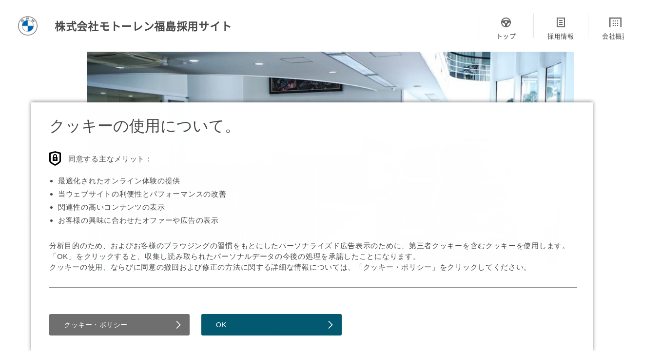

--- FILE ---
content_type: text/html; charset=UTF-8
request_url: https://recruit.bmw.co.jp/dealer/shop/entry/career/136/703
body_size: 138912
content:

<!DOCTYPE html>
<html lang="ja">
    <head><meta charset="utf-8">
<meta http-equiv="X-UA-Compatible" content="IE=edge">
<meta name="viewport" content="width=device-width, initial-scale=1, shrink-to-fit=no">
<title>中途採用 募集要項 セールス・コンサルタント|株式会社モトーレン福島 - BMW 正規ディーラー採用サイト</title>
<meta name="Description" content="BMW正規ディーラーの株式会社モトーレン福島の中途採用者向けの募集要項です。応募者の方はこちらからご応募いただけます">
<meta name="Keywords" content="株式会社モトーレン福島,BMW,ディーラー,採用,募集要項,中途採用">
<meta property="og:type" content="website">
<meta property="og:description" content="BMW正規ディーラーの株式会社モトーレン福島の中途採用者向けの募集要項です。応募者の方はこちらからご応募いただけます">
<meta property="og:title" content="中途採用 募集要項 セールス・コンサルタント|株式会社モトーレン福島 - BMW 正規ディーラー採用サイト">
<meta property="og:url" content="https://recruit.bmw.co.jp/dealer/shop/entry/career/">
<meta property="og:image" content="https://recruit.bmw.co.jp/og.png">
<meta property="og:locale" content="ja_JP">
<meta name="twitter:site" content="@bmwjapan">
<meta name="twitter:title" content="中途採用 募集要項 セールス・コンサルタント|株式会社モトーレン福島 - BMW 正規ディーラー採用サイト">
<meta name="twitter:description" content="BMW正規ディーラーの株式会社モトーレン福島の中途採用者向けの募集要項です。応募者の方はこちらからご応募いただけます">
<link rel="shortcut icon" href="/favicon.ico">
<!-- Cookie -->
<script id="epaasScriptTag" onerror="window.epaasNotAvailable=true" src="https://www.bmw.com/etc/clientlibs/wcmp/consentcontroller.fallback/epaas.js" onload="epaas.api.initialize({tenant: 'recruit_bmw_co_jp', locale: 'ja_JP'})" type="text/javascript"></script>
<meta name="facebook-domain-verification" content="jguq1dm6dkpt908a6wjf6xhzhhmvat" />

<!-- Google Tag Manager -->
<script>
  (function (w, d, s, l, i) {
    w[l] = w[l] || [];
    w[l].push({ "gtm.start": new Date().getTime(), event: "gtm.js" });
    var f = d.getElementsByTagName(s)[0],
      j = d.createElement(s),
      dl = l != "dataLayer" ? "&l=" + l : "";
    j.async = true;
    j.src = "https://www.googletagmanager.com/gtm.js?id=" + i + dl;
    f.parentNode.insertBefore(j, f);
  })(window, document, "script", "dataLayer", "GTM-PHBLLB3");
</script>
<!-- End Google Tag Manager -->
<link rel="stylesheet" type="text/css" href="/assets/css/common.css?1766640008"/><link rel="stylesheet" type="text/css" href="/assets/css/dealer_common.css?1727256462"/><link rel="stylesheet" type="text/css" href="/assets/css/swiper.min.css?1709085828"/><link rel="stylesheet" type="text/css" href="/assets/css/dealer_entry.css?1766648087"/>  </head>
  <body class="font__bmw_mini" id="shop136">

<!-- Google Tag Manager (noscript) --><noscript><iframe src="https://www.googletagmanager.com/ns.html?id=GTM-PHBLLB3" height="0" width="0" style="display:none;visibility:hidden"></iframe></noscript><!-- End Google Tag Manager (noscript) -->    <div class="root" id="root">
<header class="header" id="header">
  <div class="header__inner">
    <div class="header__row">
      <ul class="logo-list">
        <li class="logo-list__item logo-list__item--group"><a href="/"><i class="glyphs-logo_bmw_group"></i></a></li>
        <li class="logo-list__item logo-list__item--bmw"><a href="/bmw/"><img src="/assets/images/utils/logo_bmw.png" alt="BMW"/></a></li>
      </ul>
      <h1 class="header__logo" id="header__logo"></h1>
      <div class="menu-btn sp" id="menu-btn">
        <div class="menu-btn__inner"><span class="menu-btn__bar"></span></div>
      </div>
    </div>
    <nav class="global-navi" id="global-navi">
      <div class="global-navi__inner" id="global-navi__inner"></div>
    </nav>
    <div class="global-navi__bg sp" id="global-navi__bg"></div>
  </div>
</header>      <main class="contents">
          
        <div class="entry" id="has_entry_nav">

          <div class="entry__inner">
            <div class="entry-sec__inner">
              <div class="kv">
                <div class="kv__inner">
                                    <div class="swiper-container" id="kv-slider">
                    <div class="swiper-wrapper">
                                            <div class="swiper-slide"><img src="/upload/JobType/images/bmw_img_2_5d365d89-905c-4887-b7b5-36dc0a7900b9.jpg" alt=""/>
                      </div>
                                          </div>
                    <div class="swiper-pagination"></div>
                  </div>
                </div>
              </div>
            </div>
            <div class="entry-title__wrap">
              <div class="entry-title">
                <div class="section-frame js-scroll-target">
                  <div class="section-frame__inner">
                    <h2 class="section-title f_bm_cond_b js-scroll-target js-scroll-target--toTop type_02 f_bm_cond_b is-entered"><span class="js-scroll-target js-scroll-target--addText"><span class="js-scroll-target--addText__item">S</span><span class="js-scroll-target--addText__item">a</span><span class="js-scroll-target--addText__item">l</span><span class="js-scroll-target--addText__item">e</span><span class="js-scroll-target--addText__item">s</span></span><span class="js-scroll-target js-scroll-target--addText"><span class="js-scroll-target--addText__item">C</span><span class="js-scroll-target--addText__item">o</span><span class="js-scroll-target--addText__item">n</span><span class="js-scroll-target--addText__item">s</span><span class="js-scroll-target--addText__item">u</span><span class="js-scroll-target--addText__item">l</span><span class="js-scroll-target--addText__item">t</span><span class="js-scroll-target--addText__item">a</span><span class="js-scroll-target--addText__item">n</span><span class="js-scroll-target--addText__item">t</span></span>
                    </h2>
                    <p class="section-catch js-scroll-target js-scroll-target--toTop"><span class="js-scroll-target js-scroll-target--mask type_03">セールス・コンサルタント</span></p>
                    <p class="work__description js-scroll-target js-scroll-target--toTop type_01">お客様が納得いくカーライフを提案する</p>
                  </div>
                </div>
              </div>
            </div>
            <div class="entry-movie">
              <div class="entry-sec__inner">
                <div class="lede">
                  <div class="lede__row">
                    <div class="section-frame js-scroll-target">
                      <div class="section-frame__inner">
                        <h2 class="section-title f_bm_cond_b js-scroll-target js-scroll-target--toTop"><span class="js-scroll-target js-scroll-target--addText"><span class="js-scroll-target--addText__item">M</span><span class="js-scroll-target--addText__item">o</span><span class="js-scroll-target--addText__item">v</span><span class="js-scroll-target--addText__item">i</span><span class="js-scroll-target--addText__item">e</span></span><span class="js-scroll-target js-scroll-target--addText"></span>
                        </h2>
                        <p class="section-catch js-scroll-target js-scroll-target--toTop"><span class="js-scroll-target js-scroll-target--mask">動画を見る</span></p>
                      </div>
                    </div>
                  </div>
                </div><a class="modal-link entry-movie__ctt custom" href="#" data-modal="entry-movie-modal"><img src="/assets/images/dealer/shop/entry/entry_common/movie_thumbnail.jpg" alt=""></a>
              </div>
            </div>
            <div class="entry-nav" id="entry-nav">
              <ul>
                <li><a href="#entry-about">
                    <p class="type_01">About</p>
                    <p class="type_02">BMWの魅力</p></a></li>
                <li><a href="#entry-data">
                    <p class="type_01">Data</p>
                    <p class="type_02">データで見る</p></a></li>
                <li><a href="#entry-person">
                    <p class="type_01">Person</p>
                    <p class="type_02">人を知る</p></a></li>
                <li><a href="#entry-challenge">
                    <p class="type_01">Challenge</p>
                    <p class="type_02">挑戦を見る</p></a></li>
                <li><a href="#entry-outline">
                    <p class="type_01">Detail</p>
                    <p class="type_02">募集要項</p></a></li>
                <li><a href="#entry-form">
                    <p class="type_01">Form</p>
                    <p class="type_02">応募フォーム</p></a></li>
              </ul>
            </div>
            <div class="entry-about bmw" id="entry-about">
              <div class="entry-sec__inner2">
                <div class="lede">
                  <div class="lede__row">
                    <div class="section-frame js-scroll-target">
                      <div class="section-frame__inner">
                        <h2 class="section-title f_bm_cond_b js-scroll-target js-scroll-target--toTop"><span class="js-scroll-target js-scroll-target--addText"><span class="js-scroll-target--addText__item">A</span><span class="js-scroll-target--addText__item">b</span><span class="js-scroll-target--addText__item">o</span><span class="js-scroll-target--addText__item">u</span><span class="js-scroll-target--addText__item">t</span></span><span class="js-scroll-target js-scroll-target--addText"></span>
                        </h2>
                        <p class="section-catch js-scroll-target js-scroll-target--toTop"><span class="js-scroll-target js-scroll-target--mask f_yumin">「駆けぬける歓び」<br class="sp">という独自価値の提供</span></p>
                      </div>
                    </div>
                  </div>
                </div>
                <p class="about-ctt__txt js-scroll-target js-scroll-target--toTop">1916年、航空機用エンジンメーカーとして創業した<br class="pc">BMW（バイエリッシェ・モトーレン・ヴェルケ／バイエルン発動機製造株式会社）は、<br class="pc">1922年には自動車・オートバイ開発に本格参入。以来、100年間に渡り人々に愛される車をつくり続けてきました。<br class="pc">思いのままに車を疾駆させる歓びを普遍的な価値とし、<br class="pc">そのスポーティーな走りとエレガントな美しさから生まれる特別感は他の追随を許さないもの。<br>地面に張り付くような安定感や、ハンドル操作からの確かなレスポンスは、<br class="pc">ドライバーたちに心躍る体験をもたらし続けます。<br>時代の最先端技術と快適な居住性を備えたプレミアム・ブランドの魅力を余すところなく伝え、<br class="pc">本物を求める人の期待に応えていくのがBMW正規ディーラーのセールス・コンサルタントです。</p>
              </div>
            </div>
            <div class="entry-data" id="entry-data">
              <div class="entry-sec__inner3">
                <div class="lede">
                  <div class="lede__row">
                    <div class="section-frame js-scroll-target">
                      <div class="section-frame__inner">
                        <h2 class="section-title f_bm_cond_b js-scroll-target js-scroll-target--toTop"><span class="js-scroll-target js-scroll-target--addText"><span class="js-scroll-target--addText__item">D</span><span class="js-scroll-target--addText__item">a</span><span class="js-scroll-target--addText__item">t</span><span class="js-scroll-target--addText__item">a</span></span><span class="js-scroll-target js-scroll-target--addText"></span>
                        </h2>
                        <p class="section-catch js-scroll-target js-scroll-target--toTop"><span class="js-scroll-target js-scroll-target--mask">BMW正規ディーラーをデータで<br class="sp">見る</span></p>
                      </div>
                    </div>
                  </div>
                </div>
                <div class="work-ctt">
                  <h3 class="work-ctt__ttl">多様なバックグラウンドの転職者が活躍</h3>
                  <p class="work-ctt__txt">BMW正規ディーラーでセールス・コンサルタントとして働く、転職者たちの人物像をご紹介します。</p>
                  <p class="work-ctt__notes">※2018～2020年に入社した社員からデータを作成</p>
                  <div class="swiper-wrap">
                    <div class="swiper-container data-slider" data-basic-slide="data">
                      <div class="swiper-wrapper">
                        <div class="swiper-slide js-scroll-target js-scroll-target--mask">
                          <h4 class="type_01">年齢層</h4><img src="/assets/images/dealer/shop/entry/entry_bmw/data_bmw_img01.png" alt="18-19歳 0%, 20-29歳 40%, 30-39歳 37%, 40-49歳 18%, 50-59歳 5%">
                          <p class="type_02">20～30代の若手が多数。活気ある環境で、年齢・社歴に関わらず平等にチャンスがあります。</p>
                        </div>
                        <div class="swiper-slide half js-scroll-target js-scroll-target--mask">
                          <h4 class="type_01">性別</h4><img src="/assets/images/dealer/shop/entry/entry_bmw/data_bmw_img02.png" alt="男性 94%, 女性 6%">
                          <p class="type_02">現状では男性が大半を占めるものの、女性のお客様が増える中、BMW正規ディーラー各社が女性スタッフの採用を強化中。</p>
                        </div>
                        <div class="swiper-slide half js-scroll-target js-scroll-target--mask">
                          <h4 class="type_01">自動車販売経験</h4><img src="/assets/images/dealer/shop/entry/entry_bmw/data_bmw_img03.png" alt="未経験 80%, 経験 20%">
                          <p class="type_02">約8割が未経験からスタート。自動車業界は初めてでも、営業・販売経験を活かして転職というケースも。</p>
                        </div>
                        <div class="swiper-slide js-scroll-target js-scroll-target--mask">
                          <h4 class="type_01">出身業界</h4><img src="/assets/images/dealer/shop/entry/entry_bmw/data_bmw_img04.png" alt="小売 34%, 建設・不動産 11%, 旅行・宿泊・レジャー 8%, インターネット・広告・メディア 5%, メーカー（素材・化学・食品・その他） 5%, その他 38%">
                          <p class="type_02">個人のお客様との接点が多い小売・サービス業をはじめ、幅広い業界から転職者が集まります。</p>
                        </div>
                        <div class="swiper-slide js-scroll-target js-scroll-target--mask">
                          <h4 class="type_01"><span>BMW Groupは輸入車業界で販売実績No.1</span>新車登録台数</h4><img src="/assets/images/dealer/shop/entry/entry_bmw/data_bmw_img05.png" alt="">
                          <p class="type_02">BMWとMINIを合わせた日本国内の新車販売台数は、連続首位の座をキープ。名実ともに業界をリードする存在です。 <span>参照元：日本自動車有入組合 輸入車新車登録台数</span></p>
                        </div>
                      </div>
                      <div class="data-pagination_00 data-pagination sp"></div>
                    </div>
                  </div>
                </div>
              </div>
            </div>
            <div class="entry-person" id="entry-person">
              <div class="entry-sec__inner2">
                <div class="lede">
                  <div class="lede__row">
                    <div class="section-frame js-scroll-target">
                      <div class="section-frame__inner">
                        <h2 class="section-title f_bm_cond_b js-scroll-target js-scroll-target--toTop"><span class="js-scroll-target js-scroll-target--addText"><span class="js-scroll-target--addText__item">P</span><span class="js-scroll-target--addText__item">e</span><span class="js-scroll-target--addText__item">r</span><span class="js-scroll-target--addText__item">s</span><span class="js-scroll-target--addText__item">o</span><span class="js-scroll-target--addText__item">n</span></span><span class="js-scroll-target js-scroll-target--addText"></span>
                        </h2>
                        <p class="section-catch js-scroll-target js-scroll-target--toTop"><span class="js-scroll-target js-scroll-target--mask">BMW<br class="sp">正規ディーラーの人を知る</span></p>
                      </div>
                    </div>
                  </div>
                </div>
              </div>
              <div class="entry-sec__inner3 sp_wide">
                <div class="entry-person__acc">
                  <div class="entry-person__acc__item">
                    <div class="acc">
                      <div class="acc_trigger js-scroll-target js-scroll-target--toTop"><img src="/assets/images/dealer/shop/entry/entry_bmw/person_01_mini.jpg" alt="">
                        <p class="type_01 bmw">前職：食品会社のルートセールス</p>
                        <p class="type_02">お客様の信頼を勝ち得て、営業として数字を積み重ねていく<span class="deco"></span></p>
                      </div>
                      <div class="acc_ctt">
                        <div class="acc_ctt_inner">
                          <div class="swiper-wrap">
                            <div class="swiper-container person-slider" data-basic-slide="person">
                              <div class="swiper-wrapper">
                                <div class="swiper-slide">
                                  <div class="box">
                                    <div class="ttl">
                                      <p>多彩なお客様の価値観に触れる楽しさ</p>
                                    </div>
                                    <div class="txt">
                                      <p>『いつかこんな車に乗りたい』と自分が思える車を売りたいと考えて選んだのが、BMW正規ディーラーでした。BMWの最大の特長は、その独特の「乗り味」。お客様には積極的に試乗を勧め、ハンドル操作の応答性や安定感ある走りを体感していただきます。同乗した車内は貴重な営業の場でもあり、限られた空間だからこそ打ち解けて話し、ニーズを深堀りできることも。ドイツ車、ディーゼルエンジン、スポーツタイプなどお客様のこだわりごとに多様な競合ブランドがある中で、最終的にBMWを選んでいただけたときの歓びは大きいです。<br>日々接するお客様には、会社経営者や医師など社会的ステータスの高い方も多数。普段の暮らしでは関わる機会のないような方々と、販売活動を通じてコミュニケーションを深め、新しい世界を見ることができるのはBMWというプレミアム・ブランドならではと思っています。</p>
                                    </div>
                                  </div>
                                  <figure>
                                    <picture>
                                      <source media="(min-width: 769px)" srcset="/assets/images/dealer/shop/entry/entry_bmw/person_01_img01_pc.jpg"/>
                                      <source media="(max-width: 768px)" srcset="/assets/images/dealer/shop/entry/entry_bmw/person_01_img01_sp.jpg"/><img src="/assets/images/dealer/shop/entry/entry_bmw/person_01_img01_pc.jpg"/>
                                    </picture>
                                  </figure>
                                </div>
                                <div class="swiper-slide">
                                  <div class="box">
                                    <div class="ttl">
                                      <p>密度の高い販売活動で成果を生み出す</p>
                                    </div>
                                    <div class="txt">
                                      <p>自分で納得のできる成果を出していくため、「1日の活動の密度」は常に意識しています。お客様との商談では、できるだけその日に漏れなく情報を伝え切り、濃い内容の提案ができるよう万全に備えること。既存のお客様への調子伺いの訪問では、限られた時間でなるべく多くのお宅を回れるよう、効率的なルートを検討すること。こうした仕事への向き合い方は、業種が違っても前職でのセールス経験が活きるところかもしれません。<br>営業である以上、着実に数字を積み上げていくことは今後もとても大切です。結果にしっかりと報いるインセンティブ制度があるのも、仕事への大きなモチベーションになっています。誠実さ・丁寧さを大事に、お客様の一歩先を考えた活動で信頼に応え、セールス・コンサルタントとしてより良い結果を出していければと考えています。</p>
                                    </div>
                                  </div>
                                  <figure>
                                    <picture>
                                      <source media="(min-width: 769px)" srcset="/assets/images/dealer/shop/entry/entry_bmw/person_01_img02_pc.jpg"/>
                                      <source media="(max-width: 768px)" srcset="/assets/images/dealer/shop/entry/entry_bmw/person_01_img02_sp.jpg"/><img src="/assets/images/dealer/shop/entry/entry_bmw/person_01_img02_pc.jpg"/>
                                    </picture>
                                  </figure>
                                </div>
                              </div>
                              <div class="person-pagination_00 person-pagination sp"></div>
                            </div>
                          </div>
                        </div>
                      </div>
                    </div>
                  </div>
                  <div class="entry-person__acc__item">
                    <div class="acc">
                      <div class="acc_trigger js-scroll-target js-scroll-target--toTop"><img src="/assets/images/dealer/shop/entry/entry_bmw/person_03_mini.jpg" alt="">
                        <p class="type_01 bmw">前職：美容カウンセラー</p>
                        <p class="type_02">自信をもってお薦めできる歓び。<span class="deco"></span></p>
                      </div>
                      <div class="acc_ctt">
                        <div class="acc_ctt_inner">
                          <div class="swiper-wrap">
                            <div class="swiper-container person-slider" data-basic-slide="person">
                              <div class="swiper-wrapper">
                                <div class="swiper-slide">
                                  <div class="box">
                                    <div class="ttl">
                                      <p>来店しやすい雰囲気づくりを心がけて。</p>
                                    </div>
                                    <div class="txt">
                                      <p>新人の頃はお客様のご来店があると緊張して、こわばった状態で接客していましたが、それではいつまで経っても関係性が築けないことに気づきました。今はフランクに、お客様が乗られているクルマの気に入っている点などをお伺いし、話しやすい雰囲気をつくることを意識しています。<br>新規のご来店の場合、お客様も緊張されていることが多いのです。「敷居が高くて入りづらかった」とおっしゃる方も多いのですが、それは私たちが求めるあり方ではありません。「女性の営業は少ないので話しやすい」とおっしゃっていただけることもあるので、女性ならではの柔らかさを生かし、笑顔を大切に、親しみやすい声のトーンにも気をつけています。特に、お客様と距離が近くなりやすい試乗中には、積極的に普段のお話を伺うようにしています。<br>また、ご家族で来店された場合は、商品説明の際も必ず奥様やお子様などご家族全員の目を見て話すようにし、ご家族皆様にご満足いただけるように心掛けています。</p>
                                    </div>
                                  </div>
                                  <figure>
                                    <picture>
                                      <source media="(min-width: 769px)" srcset="/assets/images/dealer/shop/entry/entry_bmw/person_03_img01_pc.jpg"/>
                                      <source media="(max-width: 768px)" srcset="/assets/images/dealer/shop/entry/entry_bmw/person_03_img01_sp.jpg"/><img src="/assets/images/dealer/shop/entry/entry_bmw/person_03_img01_pc.jpg"/>
                                    </picture>
                                  </figure>
                                </div>
                                <div class="swiper-slide">
                                  <div class="box">
                                    <div class="ttl">
                                      <p>本心で向き合うから信頼が生まれる。</p>
                                    </div>
                                    <div class="txt">
                                      <p>BMW正規ディーラーは男性のスタッフが多いこともあり、女性の就職先としては不安もあると思います。しかし、私もイチかバチかで挑戦し、現在はお客様とじっくりと向き合わせていただきながら、理想としていた接客の仕事ができています。BMWは確かに自分を成長させなければ務まらないプレミアム・ブランドですが、本当に良い物を販売しているという自信があるので、お客様にも本心から向き合い、自分の言葉でお薦めすることができるのです。今はBMWの良い面だけでなく、これからかかるリスクについてもしっかりお話しています。<br>入社後、自分がどう仕事をしていきたいのかは、自分次第でどのようにでもできる職種だと感じています。転職した当初は余裕がありませんでしたが、今はゴルフを始めたので、休みの日が楽しみです。ワークライフ・バランスがとれるので、プライベートも充実させながら長く安定して働きたい人にとっても魅力的だと思います。</p>
                                    </div>
                                  </div>
                                  <figure>
                                    <picture>
                                      <source media="(min-width: 769px)" srcset="/assets/images/dealer/shop/entry/entry_bmw/person_03_img02_pc.jpg"/>
                                      <source media="(max-width: 768px)" srcset="/assets/images/dealer/shop/entry/entry_bmw/person_03_img02_sp.jpg"/><img src="/assets/images/dealer/shop/entry/entry_bmw/person_03_img02_pc.jpg"/>
                                    </picture>
                                  </figure>
                                </div>
                              </div>
                              <div class="person-pagination_01 person-pagination sp"></div>
                            </div>
                          </div>
                        </div>
                      </div>
                    </div>
                  </div>
                  <div class="entry-person__acc__item">
                    <div class="acc">
                      <div class="acc_trigger js-scroll-target js-scroll-target--toTop"><img src="/assets/images/dealer/shop/entry/entry_bmw/person_02_mini.jpg" alt="">
                        <p class="type_01 bmw">前職：中古車買取営業</p>
                        <p class="type_02">地道なフォローの継続が、販売台数に反映されていく手応え<span class="deco"></span></p>
                      </div>
                      <div class="acc_ctt">
                        <div class="acc_ctt_inner">
                          <div class="swiper-wrap">
                            <div class="swiper-container person-slider" data-basic-slide="person">
                              <div class="swiper-wrapper">
                                <div class="swiper-slide">
                                  <div class="box">
                                    <div class="ttl">
                                      <p>工夫を重ね、お客様との接点を増やす</p>
                                    </div>
                                    <div class="txt">
                                      <p>前職からの出向で現在のBMW正規ディーラーで販売活動を始め、2年を経て正式に転籍となりました。同じ車を扱う営業職でも、中古車買取との感覚の差は大きく感じましたね。前職では、ある程度決まった手順で案件を進められたのに対し、多様な背景や考え方を持ったお客様を理解し、それに合わせた提案が求められるのがBMWのセールス・コンサルタントです。<br>担当するお客様は200名ほど。調子伺いの訪問やイベントのご紹介、車検・点検のご案内など、できるだけお客様との接点を増やし、地道なフォローを続けていきます。「こういうノベルティグッズはこのお客様の好みに合いそう」と思えばお届けに伺い、立ち話ついでに新モデルを紹介させていただいたり。自分なりの工夫を凝らした活動の積み重ねがそのまま販売台数に表れ、インセンティブとして収入にも反映されていく手応えは大きいです。</p>
                                    </div>
                                  </div>
                                  <figure>
                                    <picture>
                                      <source media="(min-width: 769px)" srcset="/assets/images/dealer/shop/entry/entry_bmw/person_02_img01_pc.jpg"/>
                                      <source media="(max-width: 768px)" srcset="/assets/images/dealer/shop/entry/entry_bmw/person_02_img01_sp.jpg"/><img src="/assets/images/dealer/shop/entry/entry_bmw/person_02_img01_pc.jpg"/>
                                    </picture>
                                  </figure>
                                </div>
                                <div class="swiper-slide">
                                  <div class="box">
                                    <div class="ttl">
                                      <p>ずっとお付き合いを続けていくために</p>
                                    </div>
                                    <div class="txt">
                                      <p>「今この一台を売ること」よりはるかに大切なのは、「このお客様とずっとお付き合いを続けていく」という姿勢だと思っています。そう考えれば、無理のあるローンは絶対にお勧めできないし、次の買い替えを意識した提案も欠かせません。ご家族のライフステージの変化に合わせて、ご夫妻・親子で2台目、3台目のBMW選びをお手伝いさせていただくこともあります。お客様には、「○○様の車のことは全部私がお世話するので、何でも任せてください」と日頃から伝えています。<br>研修も充実しているので、「人が好き」なら特別なスキル・経験がなくとも始められる仕事です。ただその中でも、粘り強く継続していける人こそが強い環境といえるかもしれません。販売成績が伸び悩む月も当然ありますが、ペースを乱すことなく、長期的視点から着実に今やるべきことに取り組んでいく――目標は常に「去年の自分より上へ」です。</p>
                                    </div>
                                  </div>
                                  <figure>
                                    <picture>
                                      <source media="(min-width: 769px)" srcset="/assets/images/dealer/shop/entry/entry_bmw/person_02_img02_pc.jpg"/>
                                      <source media="(max-width: 768px)" srcset="/assets/images/dealer/shop/entry/entry_bmw/person_02_img02_sp.jpg"/><img src="/assets/images/dealer/shop/entry/entry_bmw/person_02_img02_pc.jpg"/>
                                    </picture>
                                  </figure>
                                </div>
                              </div>
                              <div class="person-pagination_02 person-pagination sp"></div>
                            </div>
                          </div>
                        </div>
                      </div>
                    </div>
                  </div>
                </div>
              </div>
            </div>
            <div class="entry-photo">
              <div class="entry-sec__inner2">
                <div class="lede">
                  <div class="lede__row">
                    <div class="section-frame js-scroll-target">
                      <div class="section-frame__inner">
                        <h2 class="section-title f_bm_cond_b js-scroll-target js-scroll-target--toTop"><span class="js-scroll-target js-scroll-target--addText"><span class="js-scroll-target--addText__item">P</span><span class="js-scroll-target--addText__item">h</span><span class="js-scroll-target--addText__item">o</span><span class="js-scroll-target--addText__item">t</span><span class="js-scroll-target--addText__item">o</span></span><span class="js-scroll-target js-scroll-target--addText"></span>
                        </h2>
                        <p class="section-catch js-scroll-target js-scroll-target--toTop"><span class="js-scroll-target js-scroll-target--mask">BMW/MINI正規ディーラーの写真を<br class="sp">見る</span></p>
                      </div>
                    </div>
                  </div>
                </div>
              </div>
              <div class="swiper-wrap">
                <div class="swiper-container" id="photo-slider">
                  <div class="swiper-wrapper">
                    <div class="swiper-slide"><img src="/assets/images/dealer/shop/entry/entry_bmw/photo_slide_01.jpg" alt=""></div>
                    <div class="swiper-slide"><img src="/assets/images/dealer/shop/entry/entry_bmw/photo_slide_02.jpg" alt=""></div>
                    <div class="swiper-slide"><img src="/assets/images/dealer/shop/entry/entry_bmw/photo_slide_03.jpg" alt=""></div>
                    <div class="swiper-slide"><img src="/assets/images/dealer/shop/entry/entry_bmw/photo_slide_04.jpg" alt=""></div>
                    <div class="swiper-slide"><img src="/assets/images/dealer/shop/entry/entry_bmw/photo_slide_05.jpg" alt=""></div>
                    <div class="swiper-slide"><img src="/assets/images/dealer/shop/entry/entry_bmw/photo_slide_06.jpg" alt=""></div>
                  </div>
                </div>
                <div class="photo-prev"></div>
                <div class="photo-next"></div>
              </div>
            </div>
            <div class="entry-challenge" id="entry-challenge">
              <div class="entry-sec__inner2">
                <div class="lede challenge_main">
                  <div class="lede__row">
                    <div class="section-frame js-scroll-target">
                      <div class="section-frame__inner">
                        <h2 class="section-title f_bm_cond_b js-scroll-target js-scroll-target--toTop"><span class="js-scroll-target js-scroll-target--addText"><span class="js-scroll-target--addText__item">C</span><span class="js-scroll-target--addText__item">h</span><span class="js-scroll-target--addText__item">a</span><span class="js-scroll-target--addText__item">l</span><span class="js-scroll-target--addText__item">l</span><span class="js-scroll-target--addText__item">e</span><span class="js-scroll-target--addText__item">n</span><span class="js-scroll-target--addText__item">g</span><span class="js-scroll-target--addText__item">e</span></span><span class="js-scroll-target js-scroll-target--addText"></span>
                        </h2>
                        <p class="section-catch js-scroll-target js-scroll-target--toTop"><span class="js-scroll-target js-scroll-target--mask">BMW Groupの挑戦を見る</span></p>
                      </div>
                    </div>
                  </div>
                </div>
              </div>
              <div class="entry-sec__inner3">
                <div class="entry-challenge__txt js-scroll-target js-scroll-target--mask">
                  <p class="type_01 f_yumin">歓びに満ちた未来へ。</p>
                  <p class="type_02">BMW Groupは、<br class="sp">卓越した商品力とブランド価値を強みに<br>世界中で独創的な事業を展開。<br>BMW / MINI正規ディーラーはその目指す未来を共有し、<br>お客様と社会へ広く発信を続けています。</p>
                </div>
                <div class="swiper-wrap">
                  <div class="swiper-container" id="challenge-slider">
                    <div class="swiper-wrapper">
                      <div class="swiper-slide">
                        <div class="txt">
                          <div class="lede">
                            <div class="lede__row">
                              <div class="section-frame js-scroll-target">
                                <div class="section-frame__inner">
                                  <h2 class="section-title f_bm_cond_b js-scroll-target js-scroll-target--toTop"><span class="js-scroll-target js-scroll-target--addText"></span><span class="js-scroll-target js-scroll-target--addText"></span>
                                  </h2>
                                  <p class="section-catch js-scroll-target js-scroll-target--toTop"><span class="js-scroll-target js-scroll-target--mask">クリーン・エネルギー車の<br>拡大</span></p>
                                </div>
                              </div>
                            </div>
                          </div>
                          <p class="js-scroll-target js-scroll-target--toTop">将来、自動車はもっともっと環境にやさしいモビリティに。BMW Groupでは、自動車の概念を根底から覆すクリーン・エネルギー車の開発を加速。2023年までに25車種以上の電動車両を市場に投入し、そのうち13車種を排気ガスゼロの電気自動車（EV）とします。現在は、世界の多様なニーズに応え、ハイブリッド車、ディーゼル車、ガソリン車など幅広い車両を展開する「Power of choice」のアプローチを採用。各車両での環境負荷低減を進めるとともに、様々なモデルでフルEV仕様のラインナップを強化しています。</p>
                        </div>
                        <div class="image"><img src="/assets/images/dealer/shop/entry/entry_common/challenge_slide_01.jpg" alt=""></div>
                      </div>
                      <div class="swiper-slide">
                        <div class="txt">
                          <div class="lede">
                            <div class="lede__row">
                              <div class="section-frame js-scroll-target">
                                <div class="section-frame__inner">
                                  <h2 class="section-title f_bm_cond_b js-scroll-target js-scroll-target--toTop"><span class="js-scroll-target js-scroll-target--addText"></span><span class="js-scroll-target js-scroll-target--addText"></span>
                                  </h2>
                                  <p class="section-catch js-scroll-target js-scroll-target--toTop"><span class="js-scroll-target js-scroll-target--mask">持続可能な<br>クルマづくりを追求</span></p>
                                </div>
                              </div>
                            </div>
                          </div>
                          <p>車両のライフサイクル全体での環境配慮も自動車メーカーとして不可欠。年間250万台以上を生産するBMW Groupの工場では、リサイクルを前提とした設計により、廃車する車両の部品99％以上を再利用しています。<br>2020年には、事業で使用する電力を世界全体で100％再生可能エネルギーに。脱炭素社会をリードする存在として、ダウ・ジョーンズ・サステナビリティ・インデックス（DJSI）でも自動車部門で1位を獲得※しています。<br></p>
                          <p class="notes"><span>※</span><span>2020年実績。DJSIは、ダウ・ジョーンズ社（米国）とSAM社（スイス）による国際的なサステナビリティ株式指標。</span></p>
                        </div>
                        <div class="image"><img src="/assets/images/dealer/shop/entry/entry_common/challenge_slide_02.jpg" alt=""></div>
                      </div>
                      <div class="swiper-slide">
                        <div class="txt">
                          <div class="lede">
                            <div class="lede__row">
                              <div class="section-frame js-scroll-target">
                                <div class="section-frame__inner">
                                  <h2 class="section-title f_bm_cond_b js-scroll-target js-scroll-target--toTop"><span class="js-scroll-target js-scroll-target--addText"></span><span class="js-scroll-target js-scroll-target--addText"></span>
                                  </h2>
                                  <p class="section-catch js-scroll-target js-scroll-target--toTop"><span class="js-scroll-target js-scroll-target--mask">自動運転 / <br>デジタル・サービスの革新</span></p>
                                </div>
                              </div>
                            </div>
                          </div>
                          <p>BMW Groupでは、電動化（Electric）のほか、コネクテッド（Connected）、自動運転（Autonomous）、シェアード&amp;サービス（Shared &amp; Services）という「ACES」の領域に注力。完全自動運転車を目指した開発に取り組み、日本初となる高速道路でのハンズ・オフ機能を導入するなど、先進の安全性能を提供してきました。AI音声会話システムや、いつでも必要な情報とつながるコネクテッド・ドライブ・サービスは、ライフスタイルにさらなる自由をもたらします。</p>
                        </div>
                        <div class="image"><img src="/assets/images/dealer/shop/entry/entry_common/challenge_slide_03.jpg" alt=""></div>
                      </div>
                      <div class="swiper-slide">
                        <div class="txt">
                          <div class="lede">
                            <div class="lede__row">
                              <div class="section-frame js-scroll-target">
                                <div class="section-frame__inner">
                                  <h2 class="section-title f_bm_cond_b js-scroll-target js-scroll-target--toTop"><span class="js-scroll-target js-scroll-target--addText"></span><span class="js-scroll-target js-scroll-target--addText"></span>
                                  </h2>
                                  <p class="section-catch js-scroll-target js-scroll-target--toTop"><span class="js-scroll-target js-scroll-target--mask">ドライビング・プレジャー<br>へのこだわり</span></p>
                                </div>
                              </div>
                            </div>
                          </div>
                          <p>eモビリティにおいても、車を操る楽しさや感動をどこまでも追求。もっと運転したくなる優れた加速や燃費性能はクリーン・エネルギー車ならでは。BMW Groupが築いてきた独自のSAV（Sports Activity Vehicle）領域でも、新感覚の走りをもたらす魅力的なXシリーズのラインナップを続々投入します。先駆的なデザインやACESを結びつけ、新たなモビリティ・エクスペリエンスを生み出し、従来を超える運転の歓びを提供します。</p>
                        </div>
                        <div class="image"><img src="/assets/images/dealer/shop/entry/entry_common/challenge_slide_04.jpg" alt=""></div>
                      </div>
                    </div>
                  </div>
                  <div class="entry-sec__inner2">
                    <div class="challenge-prev f_bm_serif_i">Previous</div>
                    <div class="challenge-next f_bm_serif_i">Next</div>
                  </div>
                  <div class="challenge-pagination"></div>
                </div>
              </div>
            </div>
            <div class="entry-outline" id="entry-outline">
              <div class="entry-outline__ttl">
                <div class="lede">
                  <div class="lede__row">
                    <div class="section-frame js-scroll-target">
                      <div class="section-frame__inner">
                        <h2 class="section-title f_bm_cond_b js-scroll-target js-scroll-target--toTop"><span class="js-scroll-target js-scroll-target--addText"><span class="js-scroll-target--addText__item">D</span><span class="js-scroll-target--addText__item">e</span><span class="js-scroll-target--addText__item">t</span><span class="js-scroll-target--addText__item">a</span><span class="js-scroll-target--addText__item">i</span><span class="js-scroll-target--addText__item">l</span></span><span class="js-scroll-target js-scroll-target--addText"></span>
                        </h2>
                        <p class="section-catch js-scroll-target js-scroll-target--toTop"><span class="js-scroll-target js-scroll-target--mask">募集要項</span></p>
                      </div>
                    </div>
                  </div>
                </div>
              </div>
              <p class="entry-outline__txt">新しい会社で働いてみませんか?</p>
          <dl class="entry-outline__item">
            <dt class="entry-outline__head"><span>会社名</span></dt>
            <dd class="entry-outline__body">
              <p>株式会社モトーレン福島</p>
            </dd>
          </dl>
              <dl class="entry-outline__item">
                <dt class="entry-outline__head"><span>職　種</span></dt>
                <dd class="entry-outline__body">
                  <p>セールス・コンサルタント</p>
                </dd>
              </dl>
              
  
                    <dl class="entry-outline__item">
            <dt class="entry-outline__head"><span>仕事内容</span></dt>
            <dd class="entry-outline__body">
             <p>【具体的には】<br />
ショールームにご来店されたお客様へ<br />
BMWの最適な一台をご提案、ご契約から納車後のフォローまで幅広く行います。<br />
<br />
●ショールームにご来店されたお客様へのセールス・販売<br />
　お客様はBMWに乗られている方をはじめ、<br />
　憧れや興味を持っている方、ファミリー、経営者まで幅広くいらっしゃいます。<br />
　ご購入される理由やご利用シーン、ご予算等のヒアリングを丁寧に行うことで、<br />
　お客様のライフスタイルに合った最適な一台をご提案いただきます。<br />
<br />
●「◯◯さんから買いたい！」というお客様もいらっしゃいます。<br />
　BMWはプレミアム・ブランドとしての価値がありますので、<br />
　お客様は車はもちろん、車を扱うセールスの人柄も重要視しています。<br />
　大切なのは、コミュニケーションを通して深い信頼関係を築き上げることです。<br />
　あなたらしさを発揮し、お客様に安心感を持っていただける時間を提供してください。<br />
<br />
●納車してからが本当のお付き合いのスタート<br />
　ご契約後は車を登録するための書類作成等の事務作業をはじめ、<br />
　納車までのスケジュール管理を行います。<br />
　ディーラーに車が届いた後はテクニシャン（整備士）とともにチェックし、<br />
　万全の状態でお客様へ納車します。<br />
　その後の定期点検やキャンペーンのご案内等、定期的なアフターフォローを通じて<br />
　お客様と長くお付き合いできる関係を継続させていくことが大切です。<br />
<br />
●一歩ずつ着実にステップアップすることが可能<br />
　入社後につきましては、BMWジャパンが主催するトレーニング・オリエンテーションに参加していただくため、<br />
知識がなくても安心してスタートできます。<br />
また、メンター制度もあり、担当の先輩に空いている時間帯に教えてもらえる制度が整っています。<br />
最初はわからないことばかりだと思いますが、ゆっくり確実にBMWや販売員業務について理解していきましょう！</p>
            </dd>
          </dl>
          
                    <dl class="entry-outline__item">
            <dt class="entry-outline__head"><span>対象者</span></dt>
            <dd class="entry-outline__body">
              <p>◆高卒以上<br />
◆普通自動車第一種運転免許（AT限定不可）<br />
◆社会人経験2年以上<br />
<br />
◆第二新卒歓迎<br />
◆業界経験不問<br />
<br />
◆以下いずれかの経験をお持ちの方<br />
・富裕層相手や高単価商材を扱う営業・接客・販売経験<br />
・ホテル、百貨店、ウエディング、アパレル、美容業界での接客・販売経験<br />
・高級飲食店や高級料理店など、ハイクラスな飲食店舗での接客経験<br />
<br />
【歓迎する志向】<br />
◆安定したブランド力のあるBMW/MINIで腰を据えて働きたい方<br />
◆自分の価値を新しいステージで試してみたい方<br />
◆お客様のニーズや歓びのために努力できる方<br />
◆成果や評価が報酬として還元される環境で働きたい方</p>
            </dd>
          </dl>
          
                    <dl class="entry-outline__item">
            <dt class="entry-outline__head"><span>勤務地</span></dt>
            <dd class="entry-outline__body">
            <p>

               
                                            Fukushima BMW 郡山店<br>  郡山市富久山町久保田字太郎殿前174-1  【電車・バス】郡山駅から「太郎殿前」までのバス利用で5分以内<br />
★車で出勤する方もいます！<br>

                                                        
                                            Fukushima BMW いわき店<br>  いわき市小名浜島西屋1  <br>

                                                                    </p>
            </dd>
          </dl>
          
                    <dl class="entry-outline__item">
            <dt class="entry-outline__head"><span>勤務時間</span></dt>
            <dd class="entry-outline__body">
              <p>9:30～18:15（休憩60分）<br />
実労働時間：7.75時間<br />
<br />
★就業時間中に開店・閉店作業の時間があります。<br />
★不必要なサービス残業はございません。</p>
            </dd>
          </dl>
          
                    <dl class="entry-outline__item">
            <dt class="entry-outline__head"><span>給与</span></dt>
            <dd class="entry-outline__body">
              <p>月給：248,140～338,140円<br />
※固定残業代58,140円（40時間）、職位手当、役職手当を含む</p>
              <p>その他：賞与（年2回）、インセンティブ（車両販売、保険、拠点目標達成など）、各種資格手当+残業手当+通勤手当（社内規定に準ずる、マイカー含む）などの諸手当<br />
昇給（年1回）<br />
<br />
＜インセンティブ含めた年収例＞<br />
28歳（前職銀行員 2年目）400万円<br />
<br />
※固定残業分を超えて残業する場合は、別途支給します。<br />
※給与は本人の経験・能力を考慮の上、面談にて決定します。</p>
            </dd>
          </dl>
          
                    <dl class="entry-outline__item">
            <dt class="entry-outline__head"><span>待遇・福利厚生</span></dt>
            <dd class="entry-outline__body">
              <p>保険 ： 各社会保険完備<br />
福利厚生 ： 退職金制度<br />
教育・研修制度 ： 新入社員研修からステップを踏んで技術や資格を習得していくステップアップ方式</p>
            </dd>
          </dl>
           
                    <dl class="entry-outline__item">
            <dt class="entry-outline__head"><span>休日・休暇</span></dt>
            <dd class="entry-outline__body">
              <p>年間112日（月9日）<br />
<br />
※定休日　毎週火曜日・水曜日（月により変動あり）<br />
・GW休暇<br />
・夏季休暇<br />
・年末年始休暇<br />
・年次有給休暇<br />
・慶弔休暇<br />
<br />
★決められた期限内に、必ず５日間の有給休暇を取得いただきます。５日以上取得するのもOKです！<br />
<br />
※2022年度の長期休暇実績<br />
GW休暇→4/27～5/4の8連休<br />
夏季休暇→8/10～8/17の8連休<br />
年末年始休暇→12/28～1/4の8連休</p>
            </dd>
          </dl>
                      
          
          
          <dl class="entry-outline__item" style="display: none;">
            <dt class="entry-outline__head"><span>分割トリガー</span></dt>
            <dd class="entry-outline__body">
              <p>A,B,C,D,E</p>
            </dd>
          </dl>

        </div>



                                                                                                                                                                                                                                                                                                                    
<script type="text/javascript">
var init_peef=  1;
//document.getElementById("area1").click();
//document.getElementById("modal__narrow").click();
window.addEventListener("load", function() {

});
</script>
            </div>
            <div class="entry-process">
              <h2 class="entry-process__title">選考プロセス</h2>
              <div class="process-list">
                <dl class="process-list__item">
                  <dt class="process-list__head">1. エントリー</dt>
                  <dd class="process-list__body">
                    <p>こちらからご応募を受け付けております。<br>応募規約に同意いただいたうえで、個人情報や職歴、応募先 (当社名、他BMW 正規ディーラーを最大3社まで同時に選択可能) を入力していただくと受付完了となります。</p><small class="note">※応募フォームの情報により書類審査を行いますので、なるべく詳細にご入力ください。ご入力いただいた内容に不明瞭な部分があった場合には、合同採用事務局からご連絡させていただくことがございます。</small>
                  </dd>
                </dl>
                <dl class="process-list__item">
                  <dt class="process-list__head">2. 書類審査</dt>
                  <dd class="process-list__body">
                    <p>ご応募いただいた情報で書類審査をし、結果についてご連絡いたします。</p>
                  </dd>
                </dl>
                <dl class="process-list__item">
                  <dt class="process-list__head">3. 面接</dt>
                  <dd class="process-list__body">
                    <p>BMW 正規ディーラー各社によって、面接回数が異なる場合がございます。</p><small class="note">※1～2回が標準的な面接回数となっています。</small>
                  </dd>
                </dl>
                <dl class="process-list__item">
                  <dt class="process-list__head">4. 採用</dt>
                  <dd class="process-list__body">
                    <p>BMW 正規ディーラー各社と協議の上、入社日を決定します。</p>
                  </dd>
                </dl>
              </div>
            </div>
          </div>
        </div>
                                                 

        <form action="/dealer/shop/entry/career/136/703/confirm" name="fm" id="EntryBoxDealerFormForm" enctype="multipart/form-data" method="post" accept-charset="utf-8"><div style="display:none;"><input type="hidden" name="_method" value="POST"/></div>        <input type="hidden" name="data[EntryBox][action]" value="confirm" id="EntryBoxAction"/>        <input type="hidden" name="data[EntryBox][is_file]" id="is_file"/>
        <input type="hidden" name="data[EntryBox][brand_job_type_type]" id="brand_job_type_type" value="1-2"/>        <input type="hidden" name="data[EntryBox][shop_prefecture_id]" id="shop_prefecture_id" value="136-7-1150"/>

        <input type="hidden" name="data[EntryBox][type]" id="entry_type" value="2"/>
                <input type="hidden" name="data[EntryBox][file1_path]" id="EntryBoxFile1Path"/>        <input type="hidden" name="data[EntryBox][file1_name]" id="EntryBoxFile1Name"/>        <input type="hidden" name="data[EntryBox][file1_size]" id="EntryBoxFile1Size"/>                <input type="hidden" name="data[EntryBox][file2_path]" id="EntryBoxFile2Path"/>        <input type="hidden" name="data[EntryBox][file2_name]" id="EntryBoxFile2Name"/>        <input type="hidden" name="data[EntryBox][file2_size]" id="EntryBoxFile2Size"/>        

        <div class="entry-form" id="entry-form">
          <div class="entry__inner">
            <div class="entry-form__title">
              <div class="lede">
                <div class="lede__row">
                  <div class="section-frame js-scroll-target">
                    <div class="section-frame__inner">
                      <h2 class="section-title f_bm_cond_b js-scroll-target js-scroll-target--toTop"><span class="js-scroll-target js-scroll-target--addText"><span class="js-scroll-target--addText__item">F</span><span class="js-scroll-target--addText__item">o</span><span class="js-scroll-target--addText__item">r</span><span class="js-scroll-target--addText__item">m</span></span><span class="js-scroll-target js-scroll-target--addText"></span>
                      </h2>
                      <p class="section-catch js-scroll-target js-scroll-target--toTop"><span class="js-scroll-target js-scroll-target--mask">応募フォーム</span></p>
                    </div>
                  </div>
                </div>
              </div>
            </div>
            <div class="career-option">
              <div class="career-option__title">応募先</div>
              <div class="entry-list">
                <div class="entry-list__item entry-list__item--bn   ">
                  <div class="entry-list__head"><span class="require">希望職種</span></div>
                  <div class="entry-list__body">
                    <div class="entry-list__body-inner"><ul class="flex-list flex-list--sp"><li><span class="select-wrapper select-wrapper--m">

                    <select name="data[EntryBox][entry_job]" id="wish_job" class="rq" required="required">
<option value="">--</option>
<option value="1-1">【BMW】マネジャー</option>
<option value="1-2">【BMW】セールス・コンサルタント</option>
<option value="1-3">【BMW】プロダクト・ジーニアス</option>
<option value="1-4">【BMW】サービス・アドバイザー</option>
<option value="1-5">【BMW】テクニシャン</option>
<option value="2-1">【MINI】マネジャー</option>
<option value="2-2">【MINI】セールス・コンサルタント</option>
<option value="2-3">【MINI】プロダクト・ジーニアス</option>
<option value="2-4">【MINI】サービス・アドバイザー</option>
<option value="2-5">【MINI】テクニシャン</option>
</select>
                    <!-- <li><div class="btn btn--fade btn--fade-black btn-modal-area"><a href="#" data-modal="modal-area"class="modal-link" id="modal-link--area">エリアを選択</a></div></li></ul><p class="area-search-output">絞り込みエリア : <span class="area-search-output__result" id="area-search-output__result">全国</span></p> -->

                  </div>
                  
                  </div>
                </div>

                <div class="entry-list__item entry-list__item--bn">
                  <div class="entry-list__head"><span class="any">エリア</span></div>
                  <div class="entry-list__body">
                    <div class="entry-list__body-inner"><div class="btn btn--fade btn--fade-black btn-modal-area t-left"><a href="#" data-modal="modal-area" class="modal-link" id="modal-link--area">エリアを選択</a></div><p class="area-search-output">絞り込みエリア : <span class="area-search-output__result" id="area-search-output__result">全国</span></p></div>
                  </div>
                </div>

                <div class="entry-list__item entry-list__item--bn  ">
                  <div class="entry-list__head"><span class="require">希望店舗名1</span></div>
                  <div class="entry-list__body">
                    <div class="entry-list__body-inner">
                      <ul class="flex-list"><li>
                      <span class="select-wrapper select-wrapper--m">

                    <select name="data[EntryBox][entry_dealer_id1]" id="wish_dealer1" class="rq" required="required">
<option value="">--</option>
</select>

                    </span></li>
                    <li><div class="btn text-link"><a href="#" data-modal="modal-area1" class="modal-link modal-link1" id="modal-link--area"><span class="store_name"></span>募集要項を見る</a></div></li>
                  </ul>

                 <!--  <a href="#" data-modal="modal-detail"class="modal-link" >[店舗A]の募集を見る</a> -->
                  </div>
                                      </div>
                </div>
                <div class="entry-list__item entry-list__item--bn">
                  <div class="entry-list__head"><span class="any">希望店舗名2</span></div>
                  <div class="entry-list__body">
                    <div class="entry-list__body-inner">
                      <ul class="flex-list"><li>
                      <span class="select-wrapper select-wrapper--m">
                    <select name="data[EntryBox][entry_dealer_id2]" id="wish_dealer2">
<option value="">--</option>
</select>
                    </span>
                  </li>
                    <li><div class="btn text-link"><a href="#" data-modal="modal-area2" class="modal-link modal-link2" id="modal-link--area"><span class="store_name"></span>募集要項を見る</a></div></li>
                  </ul>
                  </div>
                  </div>
                </div>
                <div class="entry-list__item">
                  <div class="entry-list__head"><span class="any">希望店舗名3</span></div>
                  <div class="entry-list__body">
                    <div class="entry-list__body-inner">

                      <ul class="flex-list"><li>
                      <span class="select-wrapper select-wrapper--m">

                    <select name="data[EntryBox][entry_dealer_id3]" id="wish_dealer3">
<option value="">--</option>
</select>
                    </span></li>


                    <li><div class="btn text-link"><a href="#" data-modal="modal-area3" class="modal-link  modal-link3" id="modal-link--area"><span class="store_name"></span>募集要項を見る</a></div></li>
                    </ul>

                                    <div class="entry-form__contact"><small class="note">※職種説明<br>・セールス・コンサルタント：コンサルティング/営業<br>・テクニシャン：車両の点検・整備（整備士資格必須）<br>・サービス・アドバイザー：カスタマーサービス/アドバイザー<br>・プロダクト・ジーニアス：商品説明/お客様応対<br>※1つの希望職種に対して、最大3つまでディーラーを選択することができます。<br>※その他、ご不明な点がございましたら、採用事務局までご連絡ください。<br>　ビー・エム・ダブリュー株式会社<br>　BMW / MINI 正規ディーラー合同採用事務局<br>　E-mail：bmw-mini@hito-link.jp<br>　TEL：03-4213-1347</small></div>
                

                  </div>
                  </div>
                </div>
              </div>
                            <div class="entry-tab js-entry-tab">
                <div class="entry-tab__trigger">
                  <ul class="entry-tab__list">
                    <li class="entry-tab__list-item">
                      <div class="entry-tab__balloon"><span>とりあえず応募したい方</span>
                        <p>かんたんエントリー</p>
                      </div>
                      <button class="entry-tab__btn current" id="entry-tab1" type="button" data-trigger="simple-entry-tab" data-require="true">入力して応募する</button>
                    </li>
                    <li class="entry-tab__list-item">
                      <div class="entry-tab__parts">
                        <p>スムーズに選考が進む</p>
                      </div>
                      <div class="entry-tab__balloon"><span>履歴書・経歴書をお持ちの方</span>
                        <p>書類でエントリー</p>
                      </div>
                      <button class="entry-tab__btn " type="button"  id="entry-tab2"  data-trigger="doc-entry-tab" data-require="false">書類を添付して応募する</button>
                    </li>
                  </ul>
                </div>
                <div class="entry-tab__target  current" id="simple-entry-tab">
                  <div class="entry-list">
                    <div class="entry-list__item  ">
                      <div class="entry-list__head"><span class="require">氏名</span></div>
                      <div class="entry-list__body">
                        <div class="entry-list__body-inner"><ul class="flex-list flex-list--name"><li><span class="form-label form-label--l">姓</span>
                          <input name="data[EntryBox][name1]" class="input--name rq" maxlength="20" type="text" id="EntryBoxName1" required="required"/>                        </li><li><span class="form-label form-label--l">名</span>
                          <input name="data[EntryBox][name2]" class="input--name rq" maxlength="20" type="text" id="EntryBoxName2"/>                        </li></ul><small class="entry-list__note">※全角</small></div>
                                              </div>
                    </div>
                    <div class="entry-list__item ">
                      <div class="entry-list__head"><span class="require">氏名（フリガナ）</span></div>
                      <div class="entry-list__body">
                        <div class="entry-list__body-inner"><ul class="flex-list flex-list--name"><li><span class="form-label form-label--l">セイ</span>
                          <input name="data[EntryBox][kana1]" class="input--name rq" maxlength="20" type="text" id="EntryBoxKana1" required="required"/>                        </li><li><span class="form-label form-label--l">メイ</span>
                           <input name="data[EntryBox][kana2]" class="input--name rq" maxlength="20" type="text" id="EntryBoxKana2"/>                        </li></ul><small class="entry-list__note">※全角カナ</small></div>
                                              </div>
                    </div>
                    <div class="entry-list__item ">
                      <div class="entry-list__head"><span class="require">メールアドレス</span></div>
                      <div class="entry-list__body">
                        <div class="entry-list__body-inner"><input maxlength="256" placeholder="xxxxx@bmw.co.jp" type="mail"  required="required" class="rq">
                          <input name="data[EntryBox][email]" class="rq" maxlength="256" placeholder="xxxxx@bmw.co.jp" type="mail" id="EntryBoxEmail" required="required"/>                        </div>
                                              </div>
                    </div>
                    <div class="entry-list__item ">
                      <div class="entry-list__head"><span class="require">電話番号</span></div>
                      <div class="entry-list__body">
                        <div class="entry-list__body-inner">
                            <input name="data[EntryBox][tel]" class="rq" maxlength="13" placeholder="000-0000-0000" type="text" id="EntryBoxTel" required="required"/></div>
                        
                        </div>
                      </div>
                    </div>
                    <div class="entry-list__item ">
                      <div class="entry-list__head"><span class="require">生年月日</span></div>
                      <div class="entry-list__body">

                          <div class="entry-list__body-inner"><ul class="flex-list flex-list--sp"><li><span class="select-wrapper">
                           <select name="data[EntryBox][year]" class="rq" id="EntryBoxYear" required="required">
<option value="">--</option>
<option value="1940">1940</option>
<option value="1941">1941</option>
<option value="1942">1942</option>
<option value="1943">1943</option>
<option value="1944">1944</option>
<option value="1945">1945</option>
<option value="1946">1946</option>
<option value="1947">1947</option>
<option value="1948">1948</option>
<option value="1949">1949</option>
<option value="1950">1950</option>
<option value="1951">1951</option>
<option value="1952">1952</option>
<option value="1953">1953</option>
<option value="1954">1954</option>
<option value="1955">1955</option>
<option value="1956">1956</option>
<option value="1957">1957</option>
<option value="1958">1958</option>
<option value="1959">1959</option>
<option value="1960">1960</option>
<option value="1961">1961</option>
<option value="1962">1962</option>
<option value="1963">1963</option>
<option value="1964">1964</option>
<option value="1965">1965</option>
<option value="1966">1966</option>
<option value="1967">1967</option>
<option value="1968">1968</option>
<option value="1969">1969</option>
<option value="1970">1970</option>
<option value="1971">1971</option>
<option value="1972">1972</option>
<option value="1973">1973</option>
<option value="1974">1974</option>
<option value="1975">1975</option>
<option value="1976">1976</option>
<option value="1977">1977</option>
<option value="1978">1978</option>
<option value="1979">1979</option>
<option value="1980">1980</option>
<option value="1981">1981</option>
<option value="1982">1982</option>
<option value="1983">1983</option>
<option value="1984">1984</option>
<option value="1985">1985</option>
<option value="1986">1986</option>
<option value="1987">1987</option>
<option value="1988">1988</option>
<option value="1989">1989</option>
<option value="1990">1990</option>
<option value="1991">1991</option>
<option value="1992">1992</option>
<option value="1993">1993</option>
<option value="1994">1994</option>
<option value="1995">1995</option>
<option value="1996">1996</option>
<option value="1997">1997</option>
<option value="1998">1998</option>
<option value="1999">1999</option>
<option value="2000">2000</option>
<option value="2001">2001</option>
<option value="2002">2002</option>
<option value="2003">2003</option>
<option value="2004">2004</option>
<option value="2005">2005</option>
<option value="2006">2006</option>
<option value="2007">2007</option>
<option value="2008">2008</option>
<option value="2009">2009</option>
<option value="2010">2010</option>
<option value="2011">2011</option>
<option value="2012">2012</option>
<option value="2013">2013</option>
<option value="2014">2014</option>
<option value="2015">2015</option>
<option value="2016">2016</option>
<option value="2017">2017</option>
<option value="2018">2018</option>
<option value="2019">2019</option>
<option value="2020">2020</option>
<option value="2021">2021</option>
<option value="2022">2022</option>
<option value="2023">2023</option>
<option value="2024">2024</option>
<option value="2025">2025</option>
<option value="2026">2026</option>
</select>                           </span><span class="form-label form-label--r">年</span></li><li><span class="select-wrapper">
                             <select name="data[EntryBox][month]" class="rq" id="EntryBoxMonth">
<option value="">--</option>
<option value="1">1</option>
<option value="2">2</option>
<option value="3">3</option>
<option value="4">4</option>
<option value="5">5</option>
<option value="6">6</option>
<option value="7">7</option>
<option value="8">8</option>
<option value="9">9</option>
<option value="10">10</option>
<option value="11">11</option>
<option value="12">12</option>
</select>                             </span><span class="form-label form-label--r">月</span></li><li><span class="select-wrapper">
                            <select name="data[EntryBox][day]" class="rq" id="EntryBoxDay">
<option value="">--</option>
<option value="1">1</option>
<option value="2">2</option>
<option value="3">3</option>
<option value="4">4</option>
<option value="5">5</option>
<option value="6">6</option>
<option value="7">7</option>
<option value="8">8</option>
<option value="9">9</option>
<option value="10">10</option>
<option value="11">11</option>
<option value="12">12</option>
<option value="13">13</option>
<option value="14">14</option>
<option value="15">15</option>
<option value="16">16</option>
<option value="17">17</option>
<option value="18">18</option>
<option value="19">19</option>
<option value="20">20</option>
<option value="21">21</option>
<option value="22">22</option>
<option value="23">23</option>
<option value="24">24</option>
<option value="25">25</option>
<option value="26">26</option>
<option value="27">27</option>
<option value="28">28</option>
<option value="29">29</option>
<option value="30">30</option>
<option value="31">31</option>
</select>                            </span><span class="form-label form-label--r">日</span></li></ul></div>
                                                                              
                      </div>
                    </div>
                    <div class="entry-list__item ">
                      <div class="entry-list__head"><span class="require">性別</span></div>
                        <div class="entry-list__body">
                            <input type="hidden" name='data[EntryBox][gender]' value=''>
                          <div class="entry-list__body-inner"><ul class="flex-list flex-list--sp"><li>
                            <input type="radio" name='data[EntryBox][gender]' value='男性' class="check-disable rq" id="radio1" >
                            <label for="radio1" class="radio-label">男性</label></li><li>
                            <input type="radio" name='data[EntryBox][gender]' value='女性' class="check-disable rq" id="radio2" >
                            <label for="radio2" class="radio-label">女性</label></li></ul></div>
                                                  </div>
                    </div>
                    <div class="entry-list__item  ">
                      <div class="entry-list__head"><span class="require">お住まいの都道府県</span></div>
                      <div class="entry-list__body">
                        <div class="entry-list__body-inner"><span class="select-wrapper">

                            
                            <select name="data[EntryBox][address1]" class="rq" id="EntryBoxAddress1" required="required">
<option value="">--</option>
<option value="北海道">北海道</option>
<option value="青森県">青森県</option>
<option value="岩手県">岩手県</option>
<option value="宮城県">宮城県</option>
<option value="秋田県">秋田県</option>
<option value="山形県">山形県</option>
<option value="福島県">福島県</option>
<option value="茨城県">茨城県</option>
<option value="栃木県">栃木県</option>
<option value="群馬県">群馬県</option>
<option value="埼玉県">埼玉県</option>
<option value="千葉県">千葉県</option>
<option value="東京都">東京都</option>
<option value="神奈川県">神奈川県</option>
<option value="新潟県">新潟県</option>
<option value="富山県">富山県</option>
<option value="石川県">石川県</option>
<option value="福井県">福井県</option>
<option value="山梨県">山梨県</option>
<option value="長野県">長野県</option>
<option value="岐阜県">岐阜県</option>
<option value="静岡県">静岡県</option>
<option value="愛知県">愛知県</option>
<option value="三重県">三重県</option>
<option value="滋賀県">滋賀県</option>
<option value="京都府">京都府</option>
<option value="大阪府">大阪府</option>
<option value="兵庫県">兵庫県</option>
<option value="奈良県">奈良県</option>
<option value="和歌山県">和歌山県</option>
<option value="鳥取県">鳥取県</option>
<option value="島根県">島根県</option>
<option value="岡山県">岡山県</option>
<option value="広島県">広島県</option>
<option value="山口県">山口県</option>
<option value="徳島県">徳島県</option>
<option value="香川県">香川県</option>
<option value="愛媛県">愛媛県</option>
<option value="高知県">高知県</option>
<option value="福岡県">福岡県</option>
<option value="佐賀県">佐賀県</option>
<option value="長崎県">長崎県</option>
<option value="熊本県">熊本県</option>
<option value="大分県">大分県</option>
<option value="宮崎県">宮崎県</option>
<option value="鹿児島県">鹿児島県</option>
<option value="沖縄県">沖縄県</option>
</select>
                      </div>
                        
                    </div>
                  </div>
                </div>
                <div class="entry-tab__target " id="doc-entry-tab">
                  <div class="entry-list__item ">
                    <div class="entry-list__head">テンプレート</div>
                    <div class="entry-list__body">
                      <div class="entry-list__body-inner">
                        <button class="modal-link dl-btn" type="button" data-modal="entry-download-modal">書類テンプレートダウンロード</button>
                        <p class="dl-btn-note">※お手持ちのフォーマットでも応募可能です。</p>
                      </div>
                    </div>
                  </div>
                  <div class="entry-list__item ">
                    <div class="entry-list__head"><span class="require">履歴書</span></div>
                    <div class="entry-list__body">
                      <div class="entry-list__body-inner">
                        <div class="upFileWrap">
                          <div class="fileName">選択されていません</div>
                          <div class="inputFile">
                            <p class="dropArea pc">ここにファイルをドラッグ<br><span>または</span></p>
                            <div class="inputFileWrap">
                              <input type="file" name="data[EntryBox][file1]" class="uploadFile" accept=".xlsx,.xls,.pdf,.doc,.docx" id="EntryBoxFile1"/>
                              <div class="btnInputFile"><span>ファイルを選択する</span></div>
                                                          </div>
                          </div>
                        </div>
                      </div>
                    </div>
                  </div>
                  <div class="entry-list__item  ">
                    <div class="entry-list__head"><span class="require">職務経歴書</span></div>
                    <div class="entry-list__body">
                      <div class="entry-list__body-inner">
                        <div class="upFileWrap">
                          <div class="fileName">選択されていません</div>
                          <div class="inputFile">
                            <p class="dropArea pc">ここにファイルをドラッグ<br><span>または</span></p>
                            <div class="inputFileWrap">
                              <input type="file" name="data[EntryBox][file2]" class="uploadFile" accept=".xlsx,.xls,.pdf,.doc,.docx" id="EntryBoxFile2"/>
                              <div class="btnInputFile"><span>ファイルを選択する</span></div>
                                                          </div>
                          </div>
                        </div>
                      </div>
                    </div>
                  </div>
                </div>
              </div>
            </div>
            <div class="privacy">
              <div class="privacy__frame">
                <div class="privacy__inner">
                  <p>・【個人情報の取り扱いについて】<br/>採用活動において当社がお預かりする個人情報は、以下の通りにお取り扱いいたします。</p>
                  <dl class="privacy-block">
                    <dt>1. 事業者の氏名又は名称
                      <dd>ビー・エム・ダブリュー株式会社</dd>
                    </dt>
                  </dl>
                  <dl class="privacy-block">
                    <dt>2. 個人情報の利用目的について</dt>
                    <dd>当社は、採用選考日程のご連絡や資料の発送など、当社の採用選考活動に利用する目的で、皆様の氏名・住所・電話番号・メールアドレスなどの 個人を特定できるような情報（以下「個人情報」と呼びます）を収集させていただきます。 <br/>外国籍の方からは、日本国での就労可否の確認に利用する目的で、日本国の在留および就労資格を確認できる情報を収集させていただきます。 <br/>また、特定の業務に従事することが可能であるかを判断する目的で、健康診断書や障害者手帳等の提出をお願いすることがあります。<br/>なお、電話によるお問い合わせや当社からのご連絡等の際、内容の正確な記録、内容の再確認等のために、通話内容を録音させて頂く場合があります。</dd>
                  </dl>
                  <dl class="privacy-block">
                    <dt>3. 個人情報の保管・管理について</dt>
                    <dd>収集した皆様の個人情報は、当社の責任のもとで不適切な取り扱いが行われないよう厳重に管理いたします。<br/>また、当社の採用活動の終了に伴い、当社の責任のもとで適切に廃棄・消去いたします。お預かりした応募書類は返却いたしませんので、予めご了承ください。</dd>
                  </dl>
                  <dl class="privacy-block">
                    <dt>4. 個人情報の第三者提供について</dt>
                    <dd>当社は、次のいずれかに該当する場合を除き、ご本人様の同意を得ることなく個人情報を第三者に開示いたしません。<br/>I. 法令に基づき提供するとき。<br/>II. 公衆衛生の向上または児童の健全な育成の推進のために特に必要かつご本人様の同意を得ることが困難なとき。<br/>III. ご本人様及び公衆の生命、身体、財産の保護の為に必要があるが、ご本人様の同意を得ることが困難なとき。<br/>IV. 国の機関又は地方公共団体又はその委託を受けた者が法令の定める事務を遂行することに対して協力する必要がある場合かつ、ご本人様の同意を得ることによりその事務遂行に支障を及ぼす恐れがあるとき。</dd>
                  </dl>
                  <dl class="privacy-block">
                    <dt>5. 個人情報の取扱いの委託について</dt>
                    <dd>当社は採用業務の一部を外部に委託する事があり、この目的遂行のために必要な範囲において、該当する個人情報の預託をすることがあります。委託処理を行なう場合には、十分な個人情報保護水準を確保していることを条件として委託先を選定し、機密保持契約を結んだ上で行なっております。</dd>
                  </dl>
                  <dl class="privacy-block">
                    <dt>6. 個人情報提供の任意性と提供しなかった場合に生じる結果について</dt>
                    <dd>個人情報の提供は任意となっておりますが、当社が求める個人情報をご提供いただけない場合、または応募書類に記載不備があった場合は、採用選考の対象外となることがありますのでご了承ください。</dd>
                  </dl>
                  <dl class="privacy-block">
                    <dt>7.　Cookie等の利用について</dt>
                    <dd>
                      <p>(ア) Cookieに関して<br/>本ウェブサイトは、皆様により有益なサービスを提供するための情報を得るため、またセッション管理のためにCookieを使用します。その際に個人を特定するような情報は一切収集されることはありません。<br/>ユーザーは本サイトから送られるCookieをブラウザーの設定で拒否することが可能ですが、その場合本サービスで提供されているサービスの一部を受けることができなくなります。</p>
                      <p>(イ) アクセス情報に関して<br/>本ウェブサイトでは、当社もしくは外部企業によるWebビーコン等を使用した、サイト訪問者のアクセス履歴情報の収集を行っております。なお、それらと個人を特定させる情報をリンクさせることは一切ございません。</p>
                    </dd>
                  </dl>
                  <dl class="privacy-block">
                    <dt>8. 本規約の変更</dt>
                    <dd>当社は本規定の内容を随時見直し、必要に応じて応募者の承諾を得ることなく本規約を随時変更することができるものとします。変更後の本規約の内容は、本サイト上に掲載します。</dd>
                  </dl>
                  <dl class="privacy-block">
                    <dt>9. 個人情報の取扱いに関するお問い合わせ窓口</dt>
                    <dd>BMW/MINI合同採用事務局<br/>電話：<a class="tel-link" href="tel:05055771079">03-4213-1347</a><br/>メール：<a href="mailto:no-reply@recruit.bmw.jp">no-reply@recruit.bmw.jp</a></dd>
                  </dl>
                </div>
              </div>
              <div class="entry-list__item  ">
                <div class="privacy-check">
                  <input type="hidden" name="data[EntryBox][privacy]" value="">
                  <input class="rq check-disable" type="checkbox" name="data[EntryBox][privacy]" id="privacy"   />
                  <label class="check-label" for="privacy">個人情報の取り扱いについて同意する</label>
                </div>
                              </div>
            </div>
            <div class="remaining">
              <p>入力必須項目</p>
              <p class="remaining_last">残り<span class="remaining_number"> </span>/ <span class="remaining_items"> </span></p>
            </div>
            <div class="entry-form__btn">
              <div class="btn btn--fade btn--fade-pale_blue btn-entry-submit" id="btn-entry-submit"><a  href="javascript:void(0)" id="submit" onclick="document.fm.submit();"><span>送信内容を確認する</span></a></div>
            </div>
          </div>
        </div>
        <div class="modal entry-movie-modal" id="entry-movie-modal">
          <div class="modal__bg"></div>
          <div class="modal__inner">
            <div class="modal__close"></div>
            <div class="modal__body">
              <div class="modal__body-block">
                <video src="/assets/images/dealer/shop/entry/entry_common/movie.mp4" poster="/assets/images/dealer/shop/entry/entry_common/movie_thumbnail.jpg" controls playsinline id="modal__video"></video>
                <div class="movie__thumbnail custom" id="movie__thumbnail"><img src="/assets/images/dealer/shop/entry/entry_common/movie_thumbnail.jpg" alt=""></div>
              </div>
            </div>
          </div>
        </div>
        <div class="modal entry-download-modal" id="entry-download-modal">
          <div class="modal__bg"></div>
          <div class="modal__inner">
            <div class="modal__close"></div>
            <div class="modal__body">
              <div class="modal__body-block">
                <p class="modal-download__title">テンプレートダウンロード</p>
                <ul class="modal__list">
                  <li class="btn modal__list-item modal__list-item--newgrad"><a href="/assets/file/A4_resume.xlsx" target="_blank">履歴書ダウンロード</a></li>
                  <li class="btn modal__list-item modal__list-item--career"><a href="/assets/file/career.xlsx">職務経歴書ダウンロード</a></li>
                </ul>
                <p class="modal-download__note">※お手持ちのフォーマットでも応募可能です。</p>
              </div>
            </div>
          </div>
        </div>



                <div class="modal modal-area" id="modal-area1">
          <div class="modal__bg"></div>
          <div class="modal__outer">
            <div class="modal__scroll">
              <div class="modal__body">
                <div class="modal__body-block" id="">
                    <div class="data_detail"></div>
                  <div class="modal-area__btn">
                    <div class="btn btn--fade btn--fade-black modal__cancel" id="modal__cancel"><a href="#"><span>閉じる</span></a></div>
                  </div>
                </div>
              </div>
            </div>
          </div>
        </div>
                <div class="modal modal-area" id="modal-area2">
          <div class="modal__bg"></div>
          <div class="modal__outer">
            <div class="modal__scroll">
              <div class="modal__body">
                <div class="modal__body-block" id="">
                    <div class="data_detail"></div>
                  <div class="modal-area__btn">
                    <div class="btn btn--fade btn--fade-black modal__cancel" id="modal__cancel"><a href="#"><span>閉じる</span></a></div>
                  </div>
                </div>
              </div>
            </div>
          </div>
        </div>
                <div class="modal modal-area" id="modal-area3">
          <div class="modal__bg"></div>
          <div class="modal__outer">
            <div class="modal__scroll">
              <div class="modal__body">
                <div class="modal__body-block" id="">
                    <div class="data_detail"></div>
                  <div class="modal-area__btn">
                    <div class="btn btn--fade btn--fade-black modal__cancel" id="modal__cancel"><a href="#"><span>閉じる</span></a></div>
                  </div>
                </div>
              </div>
            </div>
          </div>
        </div>
        
<div class="modal modal-detail _modal-area" id="modal-detail">
          <div class="modal__bg"></div>
          <div class="modal__outer">
            <div class="modal__scroll">
              <div class="modal__body">
                <div class="modal__body-block">
                  <h3 class="modal-area__title">絞り込み</h3>
                  <div class="modal-area__block modal-area__block--head">
                    <p class="modal-area__block-head"></p>
                    <p class="modal-area__block-body"></p>
                  </div>

                   <div class="entry" id="_has_entry_nav">
                    <div class="entry-outline" id="_entry-outline">

                    
  
                    <dl class="entry-outline__item">
            <dt class="entry-outline__head"><span>仕事内容</span></dt>
            <dd class="entry-outline__body">
             <p>【具体的には】<br />
ショールームにご来店されたお客様へ<br />
BMWの最適な一台をご提案、ご契約から納車後のフォローまで幅広く行います。<br />
<br />
●ショールームにご来店されたお客様へのセールス・販売<br />
　お客様はBMWに乗られている方をはじめ、<br />
　憧れや興味を持っている方、ファミリー、経営者まで幅広くいらっしゃいます。<br />
　ご購入される理由やご利用シーン、ご予算等のヒアリングを丁寧に行うことで、<br />
　お客様のライフスタイルに合った最適な一台をご提案いただきます。<br />
<br />
●「◯◯さんから買いたい！」というお客様もいらっしゃいます。<br />
　BMWはプレミアム・ブランドとしての価値がありますので、<br />
　お客様は車はもちろん、車を扱うセールスの人柄も重要視しています。<br />
　大切なのは、コミュニケーションを通して深い信頼関係を築き上げることです。<br />
　あなたらしさを発揮し、お客様に安心感を持っていただける時間を提供してください。<br />
<br />
●納車してからが本当のお付き合いのスタート<br />
　ご契約後は車を登録するための書類作成等の事務作業をはじめ、<br />
　納車までのスケジュール管理を行います。<br />
　ディーラーに車が届いた後はテクニシャン（整備士）とともにチェックし、<br />
　万全の状態でお客様へ納車します。<br />
　その後の定期点検やキャンペーンのご案内等、定期的なアフターフォローを通じて<br />
　お客様と長くお付き合いできる関係を継続させていくことが大切です。<br />
<br />
●一歩ずつ着実にステップアップすることが可能<br />
　入社後につきましては、BMWジャパンが主催するトレーニング・オリエンテーションに参加していただくため、<br />
知識がなくても安心してスタートできます。<br />
また、メンター制度もあり、担当の先輩に空いている時間帯に教えてもらえる制度が整っています。<br />
最初はわからないことばかりだと思いますが、ゆっくり確実にBMWや販売員業務について理解していきましょう！</p>
            </dd>
          </dl>
          
                    <dl class="entry-outline__item">
            <dt class="entry-outline__head"><span>対象者</span></dt>
            <dd class="entry-outline__body">
              <p>◆高卒以上<br />
◆普通自動車第一種運転免許（AT限定不可）<br />
◆社会人経験2年以上<br />
<br />
◆第二新卒歓迎<br />
◆業界経験不問<br />
<br />
◆以下いずれかの経験をお持ちの方<br />
・富裕層相手や高単価商材を扱う営業・接客・販売経験<br />
・ホテル、百貨店、ウエディング、アパレル、美容業界での接客・販売経験<br />
・高級飲食店や高級料理店など、ハイクラスな飲食店舗での接客経験<br />
<br />
【歓迎する志向】<br />
◆安定したブランド力のあるBMW/MINIで腰を据えて働きたい方<br />
◆自分の価値を新しいステージで試してみたい方<br />
◆お客様のニーズや歓びのために努力できる方<br />
◆成果や評価が報酬として還元される環境で働きたい方</p>
            </dd>
          </dl>
          
                    <dl class="entry-outline__item">
            <dt class="entry-outline__head"><span>勤務地</span></dt>
            <dd class="entry-outline__body">
            <p>

               
                                            Fukushima BMW 郡山店<br>  郡山市富久山町久保田字太郎殿前174-1  【電車・バス】郡山駅から「太郎殿前」までのバス利用で5分以内<br />
★車で出勤する方もいます！<br>

                                                        
                                            Fukushima BMW いわき店<br>  いわき市小名浜島西屋1  <br>

                                                                    </p>
            </dd>
          </dl>
          
                    <dl class="entry-outline__item">
            <dt class="entry-outline__head"><span>勤務時間</span></dt>
            <dd class="entry-outline__body">
              <p>9:30～18:15（休憩60分）<br />
実労働時間：7.75時間<br />
<br />
★就業時間中に開店・閉店作業の時間があります。<br />
★不必要なサービス残業はございません。</p>
            </dd>
          </dl>
          
                    <dl class="entry-outline__item">
            <dt class="entry-outline__head"><span>給与</span></dt>
            <dd class="entry-outline__body">
              <p>月給：248,140～338,140円<br />
※固定残業代58,140円（40時間）、職位手当、役職手当を含む</p>
              <p>その他：賞与（年2回）、インセンティブ（車両販売、保険、拠点目標達成など）、各種資格手当+残業手当+通勤手当（社内規定に準ずる、マイカー含む）などの諸手当<br />
昇給（年1回）<br />
<br />
＜インセンティブ含めた年収例＞<br />
28歳（前職銀行員 2年目）400万円<br />
<br />
※固定残業分を超えて残業する場合は、別途支給します。<br />
※給与は本人の経験・能力を考慮の上、面談にて決定します。</p>
            </dd>
          </dl>
          
                    <dl class="entry-outline__item">
            <dt class="entry-outline__head"><span>待遇・福利厚生</span></dt>
            <dd class="entry-outline__body">
              <p>保険 ： 各社会保険完備<br />
福利厚生 ： 退職金制度<br />
教育・研修制度 ： 新入社員研修からステップを踏んで技術や資格を習得していくステップアップ方式</p>
            </dd>
          </dl>
           
                    <dl class="entry-outline__item">
            <dt class="entry-outline__head"><span>休日・休暇</span></dt>
            <dd class="entry-outline__body">
              <p>年間112日（月9日）<br />
<br />
※定休日　毎週火曜日・水曜日（月により変動あり）<br />
・GW休暇<br />
・夏季休暇<br />
・年末年始休暇<br />
・年次有給休暇<br />
・慶弔休暇<br />
<br />
★決められた期限内に、必ず５日間の有給休暇を取得いただきます。５日以上取得するのもOKです！<br />
<br />
※2022年度の長期休暇実績<br />
GW休暇→4/27～5/4の8連休<br />
夏季休暇→8/10～8/17の8連休<br />
年末年始休暇→12/28～1/4の8連休</p>
            </dd>
          </dl>
                      
          
          
          <dl class="entry-outline__item" style="display: none;">
            <dt class="entry-outline__head"><span>分割トリガー</span></dt>
            <dd class="entry-outline__body">
              <p>A,B,C,D,E</p>
            </dd>
          </dl>

        </div>



                                                                                                                                                                                                                                                                                                                    
<script type="text/javascript">
var init_peef=  1;
//document.getElementById("area1").click();
//document.getElementById("modal__narrow").click();
window.addEventListener("load", function() {

});
</script>
                  </div>
                  </div>

                  <div class="modal-area__btn">
                    <div class="btn btn--fade btn--fade-black modal__cancel" id="modal__cancel"><a href="#"><span>閉じる</span></a></div>
                  </div>
                </div>
              </div>
            </div>
          </div>

</div>

       <div class="modal modal-area" id="modal-area">
          <div class="modal__bg"></div>
          <div class="modal__outer">
            <div class="modal__scroll">
              <div class="modal__body">
                <div class="modal__body-block">
                  <h3 class="modal-area__title">エリアによる絞り込み</h3>
                  <div class="modal-area__block modal-area__block--head">
                    <p class="modal-area__block-head">エリア</p>
                    <p class="modal-area__block-body">都道府県</p>
                  </div>
                                    <dl class="modal-area__block">
                    <dt class="modal-area__block-head">
                      <input class="check-disable area_input" type="checkbox" name="data[EntryBox][area][]" id="area1" value="1"  />
                      <label class="check-label" for="area1">北海道/東北</label>
                    </dt>
                    <dd class="modal-area__block-body">
                      <ul class="modal-area__list">
                                                <li class="modal-area__list-item">
                          <input class="check-disable pref_input area_pref_input1" type="checkbox" name="data[EntryBox][pref][]" id="pref1" value="1"  />
                          <label class="check-label pref_label1" for="pref1">北海道</label>
                        </li>
                                                <li class="modal-area__list-item">
                          <input class="check-disable pref_input area_pref_input1" type="checkbox" name="data[EntryBox][pref][]" id="pref2" value="2"  />
                          <label class="check-label pref_label2" for="pref2">青森県</label>
                        </li>
                                                <li class="modal-area__list-item">
                          <input class="check-disable pref_input area_pref_input1" type="checkbox" name="data[EntryBox][pref][]" id="pref3" value="3"  />
                          <label class="check-label pref_label3" for="pref3">岩手県</label>
                        </li>
                                                <li class="modal-area__list-item">
                          <input class="check-disable pref_input area_pref_input1" type="checkbox" name="data[EntryBox][pref][]" id="pref4" value="4"  />
                          <label class="check-label pref_label4" for="pref4">宮城県</label>
                        </li>
                                                <li class="modal-area__list-item">
                          <input class="check-disable pref_input area_pref_input1" type="checkbox" name="data[EntryBox][pref][]" id="pref5" value="5"  />
                          <label class="check-label pref_label5" for="pref5">秋田県</label>
                        </li>
                                                <li class="modal-area__list-item">
                          <input class="check-disable pref_input area_pref_input1" type="checkbox" name="data[EntryBox][pref][]" id="pref6" value="6"  />
                          <label class="check-label pref_label6" for="pref6">山形県</label>
                        </li>
                                                <li class="modal-area__list-item">
                          <input class="check-disable pref_input area_pref_input1" type="checkbox" name="data[EntryBox][pref][]" id="pref7" value="7"  />
                          <label class="check-label pref_label7" for="pref7">福島県</label>
                        </li>
                                              </ul>
                    </dd>
                  </dl>
                                    <dl class="modal-area__block">
                    <dt class="modal-area__block-head">
                      <input class="check-disable area_input" type="checkbox" name="data[EntryBox][area][]" id="area2" value="2"  />
                      <label class="check-label" for="area2">北関東</label>
                    </dt>
                    <dd class="modal-area__block-body">
                      <ul class="modal-area__list">
                                                <li class="modal-area__list-item">
                          <input class="check-disable pref_input area_pref_input2" type="checkbox" name="data[EntryBox][pref][]" id="pref8" value="8"  />
                          <label class="check-label pref_label8" for="pref8">茨城県</label>
                        </li>
                                                <li class="modal-area__list-item">
                          <input class="check-disable pref_input area_pref_input2" type="checkbox" name="data[EntryBox][pref][]" id="pref9" value="9"  />
                          <label class="check-label pref_label9" for="pref9">栃木県</label>
                        </li>
                                                <li class="modal-area__list-item">
                          <input class="check-disable pref_input area_pref_input2" type="checkbox" name="data[EntryBox][pref][]" id="pref10" value="10"  />
                          <label class="check-label pref_label10" for="pref10">群馬県</label>
                        </li>
                                              </ul>
                    </dd>
                  </dl>
                                    <dl class="modal-area__block">
                    <dt class="modal-area__block-head">
                      <input class="check-disable area_input" type="checkbox" name="data[EntryBox][area][]" id="area3" value="3"  />
                      <label class="check-label" for="area3">関東</label>
                    </dt>
                    <dd class="modal-area__block-body">
                      <ul class="modal-area__list">
                                                <li class="modal-area__list-item">
                          <input class="check-disable pref_input area_pref_input3" type="checkbox" name="data[EntryBox][pref][]" id="pref11" value="11"  />
                          <label class="check-label pref_label11" for="pref11">埼玉県</label>
                        </li>
                                                <li class="modal-area__list-item">
                          <input class="check-disable pref_input area_pref_input3" type="checkbox" name="data[EntryBox][pref][]" id="pref12" value="12"  />
                          <label class="check-label pref_label12" for="pref12">千葉県</label>
                        </li>
                                                <li class="modal-area__list-item">
                          <input class="check-disable pref_input area_pref_input3" type="checkbox" name="data[EntryBox][pref][]" id="pref13" value="13"  />
                          <label class="check-label pref_label13" for="pref13">東京都</label>
                        </li>
                                                <li class="modal-area__list-item">
                          <input class="check-disable pref_input area_pref_input3" type="checkbox" name="data[EntryBox][pref][]" id="pref14" value="14"  />
                          <label class="check-label pref_label14" for="pref14">神奈川県</label>
                        </li>
                                              </ul>
                    </dd>
                  </dl>
                                    <dl class="modal-area__block">
                    <dt class="modal-area__block-head">
                      <input class="check-disable area_input" type="checkbox" name="data[EntryBox][area][]" id="area4" value="4"  />
                      <label class="check-label" for="area4">北陸/甲信越</label>
                    </dt>
                    <dd class="modal-area__block-body">
                      <ul class="modal-area__list">
                                                <li class="modal-area__list-item">
                          <input class="check-disable pref_input area_pref_input4" type="checkbox" name="data[EntryBox][pref][]" id="pref15" value="15"  />
                          <label class="check-label pref_label15" for="pref15">新潟県</label>
                        </li>
                                                <li class="modal-area__list-item">
                          <input class="check-disable pref_input area_pref_input4" type="checkbox" name="data[EntryBox][pref][]" id="pref16" value="16"  />
                          <label class="check-label pref_label16" for="pref16">富山県</label>
                        </li>
                                                <li class="modal-area__list-item">
                          <input class="check-disable pref_input area_pref_input4" type="checkbox" name="data[EntryBox][pref][]" id="pref17" value="17"  />
                          <label class="check-label pref_label17" for="pref17">石川県</label>
                        </li>
                                                <li class="modal-area__list-item">
                          <input class="check-disable pref_input area_pref_input4" type="checkbox" name="data[EntryBox][pref][]" id="pref18" value="18"  />
                          <label class="check-label pref_label18" for="pref18">福井県</label>
                        </li>
                                                <li class="modal-area__list-item">
                          <input class="check-disable pref_input area_pref_input4" type="checkbox" name="data[EntryBox][pref][]" id="pref19" value="19"  />
                          <label class="check-label pref_label19" for="pref19">山梨県</label>
                        </li>
                                                <li class="modal-area__list-item">
                          <input class="check-disable pref_input area_pref_input4" type="checkbox" name="data[EntryBox][pref][]" id="pref20" value="20"  />
                          <label class="check-label pref_label20" for="pref20">長野県</label>
                        </li>
                                              </ul>
                    </dd>
                  </dl>
                                    <dl class="modal-area__block">
                    <dt class="modal-area__block-head">
                      <input class="check-disable area_input" type="checkbox" name="data[EntryBox][area][]" id="area5" value="5"  />
                      <label class="check-label" for="area5">関西</label>
                    </dt>
                    <dd class="modal-area__block-body">
                      <ul class="modal-area__list">
                                                <li class="modal-area__list-item">
                          <input class="check-disable pref_input area_pref_input5" type="checkbox" name="data[EntryBox][pref][]" id="pref25" value="25"  />
                          <label class="check-label pref_label25" for="pref25">滋賀県</label>
                        </li>
                                                <li class="modal-area__list-item">
                          <input class="check-disable pref_input area_pref_input5" type="checkbox" name="data[EntryBox][pref][]" id="pref26" value="26"  />
                          <label class="check-label pref_label26" for="pref26">京都府</label>
                        </li>
                                                <li class="modal-area__list-item">
                          <input class="check-disable pref_input area_pref_input5" type="checkbox" name="data[EntryBox][pref][]" id="pref27" value="27"  />
                          <label class="check-label pref_label27" for="pref27">大阪府</label>
                        </li>
                                                <li class="modal-area__list-item">
                          <input class="check-disable pref_input area_pref_input5" type="checkbox" name="data[EntryBox][pref][]" id="pref28" value="28"  />
                          <label class="check-label pref_label28" for="pref28">兵庫県</label>
                        </li>
                                                <li class="modal-area__list-item">
                          <input class="check-disable pref_input area_pref_input5" type="checkbox" name="data[EntryBox][pref][]" id="pref29" value="29"  />
                          <label class="check-label pref_label29" for="pref29">奈良県</label>
                        </li>
                                                <li class="modal-area__list-item">
                          <input class="check-disable pref_input area_pref_input5" type="checkbox" name="data[EntryBox][pref][]" id="pref30" value="30"  />
                          <label class="check-label pref_label30" for="pref30">和歌山県</label>
                        </li>
                                              </ul>
                    </dd>
                  </dl>
                                    <dl class="modal-area__block">
                    <dt class="modal-area__block-head">
                      <input class="check-disable area_input" type="checkbox" name="data[EntryBox][area][]" id="area6" value="6"  />
                      <label class="check-label" for="area6">東海</label>
                    </dt>
                    <dd class="modal-area__block-body">
                      <ul class="modal-area__list">
                                                <li class="modal-area__list-item">
                          <input class="check-disable pref_input area_pref_input6" type="checkbox" name="data[EntryBox][pref][]" id="pref21" value="21"  />
                          <label class="check-label pref_label21" for="pref21">岐阜県</label>
                        </li>
                                                <li class="modal-area__list-item">
                          <input class="check-disable pref_input area_pref_input6" type="checkbox" name="data[EntryBox][pref][]" id="pref22" value="22"  />
                          <label class="check-label pref_label22" for="pref22">静岡県</label>
                        </li>
                                                <li class="modal-area__list-item">
                          <input class="check-disable pref_input area_pref_input6" type="checkbox" name="data[EntryBox][pref][]" id="pref23" value="23"  />
                          <label class="check-label pref_label23" for="pref23">愛知県</label>
                        </li>
                                                <li class="modal-area__list-item">
                          <input class="check-disable pref_input area_pref_input6" type="checkbox" name="data[EntryBox][pref][]" id="pref24" value="24"  />
                          <label class="check-label pref_label24" for="pref24">三重県</label>
                        </li>
                                              </ul>
                    </dd>
                  </dl>
                                    <dl class="modal-area__block">
                    <dt class="modal-area__block-head">
                      <input class="check-disable area_input" type="checkbox" name="data[EntryBox][area][]" id="area7" value="7"  />
                      <label class="check-label" for="area7">中国/四国</label>
                    </dt>
                    <dd class="modal-area__block-body">
                      <ul class="modal-area__list">
                                                <li class="modal-area__list-item">
                          <input class="check-disable pref_input area_pref_input7" type="checkbox" name="data[EntryBox][pref][]" id="pref31" value="31"  />
                          <label class="check-label pref_label31" for="pref31">鳥取県</label>
                        </li>
                                                <li class="modal-area__list-item">
                          <input class="check-disable pref_input area_pref_input7" type="checkbox" name="data[EntryBox][pref][]" id="pref32" value="32"  />
                          <label class="check-label pref_label32" for="pref32">島根県</label>
                        </li>
                                                <li class="modal-area__list-item">
                          <input class="check-disable pref_input area_pref_input7" type="checkbox" name="data[EntryBox][pref][]" id="pref33" value="33"  />
                          <label class="check-label pref_label33" for="pref33">岡山県</label>
                        </li>
                                                <li class="modal-area__list-item">
                          <input class="check-disable pref_input area_pref_input7" type="checkbox" name="data[EntryBox][pref][]" id="pref34" value="34"  />
                          <label class="check-label pref_label34" for="pref34">広島県</label>
                        </li>
                                                <li class="modal-area__list-item">
                          <input class="check-disable pref_input area_pref_input7" type="checkbox" name="data[EntryBox][pref][]" id="pref35" value="35"  />
                          <label class="check-label pref_label35" for="pref35">山口県</label>
                        </li>
                                                <li class="modal-area__list-item">
                          <input class="check-disable pref_input area_pref_input7" type="checkbox" name="data[EntryBox][pref][]" id="pref36" value="36"  />
                          <label class="check-label pref_label36" for="pref36">徳島県</label>
                        </li>
                                                <li class="modal-area__list-item">
                          <input class="check-disable pref_input area_pref_input7" type="checkbox" name="data[EntryBox][pref][]" id="pref37" value="37"  />
                          <label class="check-label pref_label37" for="pref37">香川県</label>
                        </li>
                                                <li class="modal-area__list-item">
                          <input class="check-disable pref_input area_pref_input7" type="checkbox" name="data[EntryBox][pref][]" id="pref38" value="38"  />
                          <label class="check-label pref_label38" for="pref38">愛媛県</label>
                        </li>
                                                <li class="modal-area__list-item">
                          <input class="check-disable pref_input area_pref_input7" type="checkbox" name="data[EntryBox][pref][]" id="pref39" value="39"  />
                          <label class="check-label pref_label39" for="pref39">高知県</label>
                        </li>
                                              </ul>
                    </dd>
                  </dl>
                                    <dl class="modal-area__block">
                    <dt class="modal-area__block-head">
                      <input class="check-disable area_input" type="checkbox" name="data[EntryBox][area][]" id="area8" value="8"  />
                      <label class="check-label" for="area8">九州/沖縄</label>
                    </dt>
                    <dd class="modal-area__block-body">
                      <ul class="modal-area__list">
                                                <li class="modal-area__list-item">
                          <input class="check-disable pref_input area_pref_input8" type="checkbox" name="data[EntryBox][pref][]" id="pref40" value="40"  />
                          <label class="check-label pref_label40" for="pref40">福岡県</label>
                        </li>
                                                <li class="modal-area__list-item">
                          <input class="check-disable pref_input area_pref_input8" type="checkbox" name="data[EntryBox][pref][]" id="pref41" value="41"  />
                          <label class="check-label pref_label41" for="pref41">佐賀県</label>
                        </li>
                                                <li class="modal-area__list-item">
                          <input class="check-disable pref_input area_pref_input8" type="checkbox" name="data[EntryBox][pref][]" id="pref42" value="42"  />
                          <label class="check-label pref_label42" for="pref42">長崎県</label>
                        </li>
                                                <li class="modal-area__list-item">
                          <input class="check-disable pref_input area_pref_input8" type="checkbox" name="data[EntryBox][pref][]" id="pref43" value="43"  />
                          <label class="check-label pref_label43" for="pref43">熊本県</label>
                        </li>
                                                <li class="modal-area__list-item">
                          <input class="check-disable pref_input area_pref_input8" type="checkbox" name="data[EntryBox][pref][]" id="pref44" value="44"  />
                          <label class="check-label pref_label44" for="pref44">大分県</label>
                        </li>
                                                <li class="modal-area__list-item">
                          <input class="check-disable pref_input area_pref_input8" type="checkbox" name="data[EntryBox][pref][]" id="pref45" value="45"  />
                          <label class="check-label pref_label45" for="pref45">宮崎県</label>
                        </li>
                                                <li class="modal-area__list-item">
                          <input class="check-disable pref_input area_pref_input8" type="checkbox" name="data[EntryBox][pref][]" id="pref46" value="46"  />
                          <label class="check-label pref_label46" for="pref46">鹿児島県</label>
                        </li>
                                                <li class="modal-area__list-item">
                          <input class="check-disable pref_input area_pref_input8" type="checkbox" name="data[EntryBox][pref][]" id="pref47" value="47"  />
                          <label class="check-label pref_label47" for="pref47">沖縄県</label>
                        </li>
                                              </ul>
                    </dd>
                  </dl>
                                    <div class="modal-area__btn">
                    <div class="btn btn--fade btn--fade-black modal__cancel" id="modal__cancel"><a href="#"><span>キャンセル</span></a></div>
                    <div class="btn btn--fade btn--fade-red"><a href="javascript:void(0)" id="modal__narrow"><span>絞り込み実行</span></a></div>
                  </div>
                </div>
              </div>
            </div>
          </div>
        </div>

</form>

        <div class="modal entry-movie-modal" id="entry-movie-modal">
          <div class="modal__bg"></div>
          <div class="modal__inner">
            <div class="modal__close"></div>
            <div class="modal__body">
              <div class="modal__body-block">
                <video src="/assets/images/dealer/shop/entry/entry_common/movie.mp4" poster="/assets/images/dealer/shop/entry/entry_common/movie_thumbnail.jpg" controls playsinline id="modal__video"></video>
                <div class="movie__thumbnail custom" id="movie__thumbnail"><img src="/assets/images/dealer/shop/entry/entry_common/movie_thumbnail.jpg" alt=""></div>
              </div>
            </div>
          </div>
        </div>
      </main>
  
<div class="footer-banner">
  <ul class="footer-banner__list">
    <li class="footer-banner__item"><a href="/bmw/">
        <div class="footer-banner__text"><span class="f_yumin">BMW採用TOP</span></div>
        <div class="footer-banner__bg"><img src="/assets/images/utils/footer_banner_bmw.jpg" alt=""/></div></a></li>
    <li class="footer-banner__item"><a href="/mini/">
        <div class="footer-banner__text"><span class="f_yumin">MINI採用TOP</span></div>
        <div class="footer-banner__bg"><img src="/assets/images/utils/footer_banner_mini.jpg" alt=""/></div></a></li>
  </ul>
</div>
<footer class="footer">
  <div class="footer__row"><small class="footer__copy">&copy; 2024, BMW Japan Corp.</small></div>
</footer>
    </div>
<script type="text/javascript" src="/assets/js/libs.js?1709085829"></script><script type="text/javascript" src="/assets/js/vendor.js?1765499027" defer="defer"></script><script type="text/javascript" src="/assets/js/bundle.js?1765499022" defer="defer"></script>    <script type="text/javascript">
        var entry_job = "";
        var entry_dealer1 = "";
        var entry_dealer2 = "";
        var entry_dealer3 = "";
    </script>
    <script type="text/javascript" src="/assets/js/form_modal.js?1709085829"></script><script type="text/javascript">

var career1_cat1 = "";
var career1_cat2 = "";
var career1_cat3 = "";

var career2_cat1 = "";
var career2_cat2 = "";
var career2_cat3 = "";

var career3_cat1 = "";
var career3_cat2 = "";
var career3_cat3 = "";

</script>
<script type="text/javascript" src="/assets/js/form_job.js?1709085829"></script><script type="application/ld+json">
{
    "@context" : "http://schema.org/",
    "@type" : "JobPosting",
    "title" : "セールス・コンサルタント",
    "description" : "中途の方へ

<li>新しい会社で働いてみませんか?</li><li>セールス・コンサルタント</li><li>【具体的には】
ショールームにご来店されたお客様へ
BMWの最適な一台をご提案、ご契約から納車後のフォローまで幅広く行います。

●ショールームにご来店されたお客様へのセールス・販売
　お客様はBMWに乗られている方をはじめ、
　憧れや興味を持っている方、ファミリー、経営者まで幅広くいらっしゃいます。
　ご購入される理由やご利用シーン、ご予算等のヒアリングを丁寧に行うことで、
　お客様のライフスタイルに合った最適な一台をご提案いただきます。

●「◯◯さんから買いたい！」というお客様もいらっしゃいます。
　BMWはプレミアム・ブランドとしての価値がありますので、
　お客様は車はもちろん、車を扱うセールスの人柄も重要視しています。
　大切なのは、コミュニケーションを通して深い信頼関係を築き上げることです。
　あなたらしさを発揮し、お客様に安心感を持っていただける時間を提供してください。

●納車してからが本当のお付き合いのスタート
　ご契約後は車を登録するための書類作成等の事務作業をはじめ、
　納車までのスケジュール管理を行います。
　ディーラーに車が届いた後はテクニシャン（整備士）とともにチェックし、
　万全の状態でお客様へ納車します。
　その後の定期点検やキャンペーンのご案内等、定期的なアフターフォローを通じて
　お客様と長くお付き合いできる関係を継続させていくことが大切です。

●一歩ずつ着実にステップアップすることが可能
　入社後につきましては、BMWジャパンが主催するトレーニング・オリエンテーションに参加していただくため、
知識がなくても安心してスタートできます。
また、メンター制度もあり、担当の先輩に空いている時間帯に教えてもらえる制度が整っています。
最初はわからないことばかりだと思いますが、ゆっくり確実にBMWや販売員業務について理解していきましょう！</li><li>◆高卒以上
◆普通自動車第一種運転免許（AT限定不可）
◆社会人経験2年以上

◆第二新卒歓迎
◆業界経験不問

◆以下いずれかの経験をお持ちの方
・富裕層相手や高単価商材を扱う営業・接客・販売経験
・ホテル、百貨店、ウエディング、アパレル、美容業界での接客・販売経験
・高級飲食店や高級料理店など、ハイクラスな飲食店舗での接客経験

【歓迎する志向】
◆安定したブランド力のあるBMW/MINIで腰を据えて働きたい方
◆自分の価値を新しいステージで試してみたい方
◆お客様のニーズや歓びのために努力できる方
◆成果や評価が報酬として還元される環境で働きたい方</li><li>9:30～18:15（休憩60分）
実労働時間：7.75時間

★就業時間中に開店・閉店作業の時間があります。
★不必要なサービス残業はございません。</li><li>月給：248,140～338,140円
※固定残業代58,140円（40時間）、職位手当、役職手当を含む</li><li>保険 ： 各社会保険完備
福利厚生 ： 退職金制度
教育・研修制度 ： 新入社員研修からステップを踏んで技術や資格を習得していくステップアップ方式</li><li>年間112日（月9日）

※定休日　毎週火曜日・水曜日（月により変動あり）
・GW休暇
・夏季休暇
・年末年始休暇
・年次有給休暇
・慶弔休暇

★決められた期限内に、必ず５日間の有給休暇を取得いただきます。５日以上取得するのもOKです！

※2022年度の長期休暇実績
GW休暇→4/27～5/4の8連休
夏季休暇→8/10～8/17の8連休
年末年始休暇→12/28～1/4の8連休</li></ul>",
    "identifier": {
        "@type": "PropertyValue",
        "name": "株式会社モトーレン福島",
        "value": "703"
    },
    "hiringOrganization" : {
        "@type" : "Organization",
        "name" : "株式会社モトーレン福島",
        "sameAs" : "https://recruit.bmw.co.jp/dealer/shop/entry/career/136/703",
        "logo" : "https://recruit.bmw.co.jp/favicon.ico"
    },
    "datePosted" : "2023-09-22",
    "employmentType" : "FULL_TIME",
    "jobLocation": [
    {
        "@type": "Place",
        "address": {
            "@type": "PostalAddress",
            "streetAddress" :"郡山市富久山町久保田字太郎殿前174-1",
            "addressLocality": "福島県",
            "addressRegion": "郡山市富久山町久保田字太郎殿前174-1",
            "addressCountry": "JP"
        }
    }
    ,
    {
        "@type": "Place",
        "address": {
            "@type": "PostalAddress",
            "streetAddress" :"いわき市小名浜島西屋1",
            "addressLocality": "福島県",
            "addressRegion": "いわき市小名浜島西屋1",
            "addressCountry": "JP"
        }
    }
]
}
</script>
<!-- <script src="https://unpkg.com/swiper/swiper-bundle.min.js"></script>
<script>
  var mySwiper = new Swiper ('.swiper-container', {
    loop: true,
    navigation: {
      nextEl: '.swiper-button-next',
      prevEl: '.swiper-button-prev',
    },
  })
</script> -->

    <script type="text/javascript">
    
    $("#qts01").on('click' ,function () {
      $("#qts02").val();
       $("#qts01").prop('checked', true);
       $("#qts02").prop('checked', false);
    });

    $("#qts02").on('click' ,function () {
      $("#qts01").val();
       $("#qts02").prop('checked', true);
       $("#qts01").prop('checked', false);
    });

    $("#qts03").on('click' ,function () {
      $("#qts04").val();
       $("#qts03").prop('checked', true);
       $("#qts04").prop('checked', false);
    });

    $("#qts04").on('click' ,function () {
      $("#qts03").val();
       $("#qts04").prop('checked', true);
       $("#qts03").prop('checked', false);
    });


    </script>

  <script>
    let target = document.querySelector('.remaining_number');
    let items =  Array.prototype.slice.call(document.querySelectorAll('.entry-form .rq'));
    let target_all = document.querySelector('.remaining_items');
    if(target && items.length > 0) {
      calc(true);
      items.forEach(element => {
        element.addEventListener('change', function(){
          calc()
        })
        element.addEventListener('keyup', function(){
          calc()
        })
      });

      function calc(init){
        let i = 0;
        let nameArray = [];
        let target_items = 0;
        items.forEach(function(element) {
          let tag = element.tagName.toLowerCase()
          if(tag === 'select') {
            target_items++;
            if(element.value !== "") {
              i++;
            } else if(element.id == 'category1_1' && career1_cat1 != "") {
              i++;
            } else if(element.id == 'wish_dealer1' && entry_dealer1 != "") {
              i++;
            }
          } else {
            if(element.type === 'radio' || element.type === 'checkbox') {
              if(nameArray.indexOf(element.name) == -1) {
                target_items++;
                nameArray.push(element.name)
              }
              if(element.checked) {
                i++;
              }
            } else {
              target_items++;
              if(element.value !== "") {
                i++;
              }
            }
          }
        });
        if(init) {
          target_all.innerHTML = target_items;
        }
        target.innerHTML = (target_items - i);
      };
    } else {
      document.querySelector('.remaining').style.display = 'none';
    }
    </script><script type="text/javascript">
  $(function () {
    $("#entry-tab1").on('click',function () {
      $("#is_file").val(0);
    })
    $("#entry-tab2").on('click',function () {
      $("#is_file").val(1);
    })

          $(".remaining.fix").removeClass("inactive");
    
  });

</script>

  </body>
</html>

--- FILE ---
content_type: text/html; charset=UTF-8
request_url: https://recruit.bmw.co.jp/EntryBox/dealer_detail_modal/136?brand_job[]=1-2&shopname=1150
body_size: 8628
content:
                  <h3 class="modal-area__title">募集要項</h3>
                  <p class="modal-area__txt">新しい会社で働いてみませんか?</p>
          <dl class="entry-outline__item">
            <dt class="entry-outline__head"><span>会社名</span></dt>
            <dd class="entry-outline__body">
            株式会社モトーレン福島            </dd>
          </dl>
                  <dl class="entry-outline__item">
                    <dt class="entry-outline__head"><span>職　種</span></dt>
                    <dd class="entry-outline__body">
                      <p>セールス・コンサルタント</p>
                    </dd>
                  </dl>
                                      <dl class="entry-outline__item">
                    <dt class="entry-outline__head"><span>仕事内容</span></dt>
                    <dd class="entry-outline__body">
                      <p>【具体的には】<br />
ショールームにご来店されたお客様へ<br />
BMWの最適な一台をご提案、ご契約から納車後のフォローまで幅広く行います。<br />
<br />
●ショールームにご来店されたお客様へのセールス・販売<br />
　お客様はBMWに乗られている方をはじめ、<br />
　憧れや興味を持っている方、ファミリー、経営者まで幅広くいらっしゃいます。<br />
　ご購入される理由やご利用シーン、ご予算等のヒアリングを丁寧に行うことで、<br />
　お客様のライフスタイルに合った最適な一台をご提案いただきます。<br />
<br />
●「◯◯さんから買いたい！」というお客様もいらっしゃいます。<br />
　BMWはプレミアム・ブランドとしての価値がありますので、<br />
　お客様は車はもちろん、車を扱うセールスの人柄も重要視しています。<br />
　大切なのは、コミュニケーションを通して深い信頼関係を築き上げることです。<br />
　あなたらしさを発揮し、お客様に安心感を持っていただける時間を提供してください。<br />
<br />
●納車してからが本当のお付き合いのスタート<br />
　ご契約後は車を登録するための書類作成等の事務作業をはじめ、<br />
　納車までのスケジュール管理を行います。<br />
　ディーラーに車が届いた後はテクニシャン（整備士）とともにチェックし、<br />
　万全の状態でお客様へ納車します。<br />
　その後の定期点検やキャンペーンのご案内等、定期的なアフターフォローを通じて<br />
　お客様と長くお付き合いできる関係を継続させていくことが大切です。<br />
<br />
●一歩ずつ着実にステップアップすることが可能<br />
　入社後につきましては、BMWジャパンが主催するトレーニング・オリエンテーションに参加していただくため、<br />
知識がなくても安心してスタートできます。<br />
また、メンター制度もあり、担当の先輩に空いている時間帯に教えてもらえる制度が整っています。<br />
最初はわからないことばかりだと思いますが、ゆっくり確実にBMWや販売員業務について理解していきましょう！</p>
                    </dd>
                  </dl>
                                                       <dl class="entry-outline__item">
                    <dt class="entry-outline__head"><span>対象者</span></dt>
                    <dd class="entry-outline__body">
                      <p>◆高卒以上<br />
◆普通自動車第一種運転免許（AT限定不可）<br />
◆社会人経験2年以上<br />
<br />
◆第二新卒歓迎<br />
◆業界経験不問<br />
<br />
◆以下いずれかの経験をお持ちの方<br />
・富裕層相手や高単価商材を扱う営業・接客・販売経験<br />
・ホテル、百貨店、ウエディング、アパレル、美容業界での接客・販売経験<br />
・高級飲食店や高級料理店など、ハイクラスな飲食店舗での接客経験<br />
<br />
【歓迎する志向】<br />
◆安定したブランド力のあるBMW/MINIで腰を据えて働きたい方<br />
◆自分の価値を新しいステージで試してみたい方<br />
◆お客様のニーズや歓びのために努力できる方<br />
◆成果や評価が報酬として還元される環境で働きたい方</p>
                    </dd>
                  </dl>
                                                      <dl class="entry-outline__item">
                    <dt class="entry-outline__head"><span>勤務地</span></dt>
                    <dd class="entry-outline__body">
                      <p>
                                                                      Fukushima BMW 郡山店<br>  郡山市富久山町久保田字太郎殿前174-1  【電車・バス】郡山駅から「太郎殿前」までのバス利用で5分以内<br />
★車で出勤する方もいます！<br>

                                                                                           Fukushima BMW いわき店<br>  いわき市小名浜島西屋1  <br>

                                                                    </p>
                    </dd>
                  </dl>
                                                        <dl class="entry-outline__item">
                    <dt class="entry-outline__head"><span>勤務時間</span></dt>
                    <dd class="entry-outline__body">
                      <p>9:30～18:15（休憩60分）<br />
実労働時間：7.75時間<br />
<br />
★就業時間中に開店・閉店作業の時間があります。<br />
★不必要なサービス残業はございません。</p>
                    </dd>
                  </dl>
                                                      <dl class="entry-outline__item">
                    <dt class="entry-outline__head"><span>給与</span></dt>
                    <dd class="entry-outline__body">
              <p>月給：248,140～338,140円<br />
※固定残業代58,140円（40時間）、職位手当、役職手当を含む</p>
              <p>その他：賞与（年2回）、インセンティブ（車両販売、保険、拠点目標達成など）、各種資格手当+残業手当+通勤手当（社内規定に準ずる、マイカー含む）などの諸手当<br />
昇給（年1回）<br />
<br />
＜インセンティブ含めた年収例＞<br />
28歳（前職銀行員 2年目）400万円<br />
<br />
※固定残業分を超えて残業する場合は、別途支給します。<br />
※給与は本人の経験・能力を考慮の上、面談にて決定します。</p>
                    </dd>
                  </dl>
                                                      <dl class="entry-outline__item">
                    <dt class="entry-outline__head"><span>待遇・福利厚生</span></dt>
                    <dd class="entry-outline__body">
                      <p>保険 ： 各社会保険完備<br />
福利厚生 ： 退職金制度<br />
教育・研修制度 ： 新入社員研修からステップを踏んで技術や資格を習得していくステップアップ方式</p>
                    </dd>
                  </dl>
                                                      <dl class="entry-outline__item">
                    <dt class="entry-outline__head"><span>休日・休暇</span></dt>
                    <dd class="entry-outline__body">
                      <p>年間112日（月9日）<br />
<br />
※定休日　毎週火曜日・水曜日（月により変動あり）<br />
・GW休暇<br />
・夏季休暇<br />
・年末年始休暇<br />
・年次有給休暇<br />
・慶弔休暇<br />
<br />
★決められた期限内に、必ず５日間の有給休暇を取得いただきます。５日以上取得するのもOKです！<br />
<br />
※2022年度の長期休暇実績<br />
GW休暇→4/27～5/4の8連休<br />
夏季休暇→8/10～8/17の8連休<br />
年末年始休暇→12/28～1/4の8連休</p>
                    </dd>
                  </dl>
                                    
                                                                                                                  





--- FILE ---
content_type: text/css
request_url: https://recruit.bmw.co.jp/assets/css/common.css?1766640008
body_size: 106985
content:
@charset "utf-8";@font-face{src:url(/assets/fonts/glyphs.woff2?5d96c0512d4382575c8ef4e672520ddf) format("woff2"),url(/assets/fonts/glyphs.woff?5d96c0512d4382575c8ef4e672520ddf) format("woff");font-family:glyphs}i[class^=glyphs-]:before,i[class*=" glyphs-"]:before{-webkit-font-smoothing:antialiased;-moz-osx-font-smoothing:grayscale;font-family:glyphs!important;font-style:normal;font-variant:normal;font-weight:400!important;line-height:1;text-transform:none}.glyphs-icon_company:before{content:"\f101"}.glyphs-icon_dealer:before{content:"\f102"}.glyphs-icon_document:before{content:"\f103"}.glyphs-icon_entry:before{content:"\f104"}.glyphs-icon_handle:before{content:"\f105"}.glyphs-icon_message:before{content:"\f106"}.glyphs-icon_next:before{content:"\f107"}.glyphs-icon_prev:before{content:"\f108"}.glyphs-icon_search:before{content:"\f109"}.glyphs-icon_value:before{content:"\f10a"}.glyphs-icon_voice:before{content:"\f10b"}.glyphs-logo_bmw_group:before{content:"\f10c"}html,body,div,span,applet,object,iframe,h1,h2,h3,h4,h5,h6,p,blockquote,pre,a,abbr,acronym,address,big,cite,code,del,dfn,em,img,ins,kbd,q,s,samp,small,strike,strong,sub,sup,tt,var,dl,dt,dd,ol,ul,li,fieldset,form,label,legend,table,caption,tbody,tfoot,thead,tr,th,td{margin:0;padding:0;border:0;outline:0;vertical-align:baseline}ol,ul{list-style:none}table{border-collapse:separate;border-spacing:0;vertical-align:middle}caption,th,td{font-weight:400;text-align:left;vertical-align:middle}img{vertical-align:middle}h1,h2,h3,h4,h5,h6,div,p,ul,ol,li,dl,dt,dd,img,nav{margin:0;padding:0}h1,h2,h3,h4,h5,h6{line-height:1}.cleafix:after{display:block;clear:both;content:''}main{display:block}figure{display:block;margin:0;padding:0}figure img{max-width:100%}@font-face{src:url(/assets/font/BMWGroupTNCondensedPro-Regular.otf) format('opentype');font-family:BMWGroup_Regular}@font-face{src:url(/assets/font/BMWGroupTNCondensedPro-Bold.otf) format('opentype');font-family:BMWGroup_Bold}@font-face{src:url(/assets/font/BMWGroup_Serif_Bold.woff) format('woff'),url(/assets/font/BMWGroup_Serif_Bold.eot) format('eot');font-family:BMWGroup_Serif_Bold}@font-face{src:url(/assets/font/BMWGroup_Serif_Italic.woff) format('woff'),url(/assets/font/BMWGroup_Serif_Italic.eot) format('eot');font-family:BMWGroup_Serif_Italic}@font-face{src:url(/assets/font/BMWGroupTNCondensedPro-Regular.otf) format('opentype');font-family:BMWGroup_Cond_Regular}@font-face{src:url(/assets/font/BMWGroupTNCondensedPro-Bold.otf) format('opentype');font-family:BMWGroup_Cond_Bold}@font-face{src:url(/assets/font/NotoSansCJKjp.woff) format('woff');font-family:NotoSansCJKjp}@font-face{src:url(/assets/font/NotoSansCJKjp-Bold.woff) format('woff');font-family:NotoSansCJKjp-Bold}@font-face{src:url(/assets/font/MotoyaAporoStd-W3.woff) format('woff');font-family:MotoyaAporoStd-W3}@font-face{src:url(/assets/font/MotoyaAporoStd-W4.woff) format('woff');font-family:MotoyaAporoStd-W4}@font-face{src:url(/assets/font/MINISerif-Regular.woff) format('woff'),url(/assets/font/MINISerif-Regular.eot) format('eot');font-family:MINISerif-Regular}@font-face{src:url(/assets/font/MINISerif-Bold.woff) format('woff'),url(/assets/font/MINISerif-Bold.eot) format('eot');font-family:MINISerif-Bold}@font-face{src:local('Akrobat Bold'),url(/assets/font/Akrobat-Bold.woff) format('woff');font-family:Akrobat Bold}@font-face{src:url(/assets/font/BMWGroupTNCondensedPro-Regular.otf) format('opentype');font-family:BMWGroupTNCondensed-Regular}@font-face{src:url(/assets/font/BMWGroupTNCondensedPro-Bold.woff) format('woff');font-family:BMWGroupTNCondensedPro-Bold}@font-face{src:url(/assets/font/BMWGroupTNCondensedPro-Bold.otf) format('opentype');font-family:BMWGroupTNPro-Bold}@font-face{src:url(/assets/font/BMWGroupTNCondensedPro-Medium.otf) format('opentype');font-family:BMWGroupTNPro-Medium}@font-face{src:url(/assets/font/BMWGroupTNCondensedPro-Regular.otf) format('opentype');font-family:BMWGroupTNPro-Regular}@font-face{src:url(/assets/font/BMWGroupTNCondensedPro-Light.otf) format('opentype');font-family:BMWGroupTNPro-Light}@font-face{src:url(/assets/font/BMWGroupTNCondensedPro-Thin.otf) format('opentype');font-family:BMWGroupTNPro-Thin}@-webkit-keyframes maskToRight{0%{-webkit-transform:scale(1,1);transform:scale(1,1)}60%{-webkit-transform:scale(1,1);transform:scale(1,1);-webkit-transform-origin:right;transform-origin:right}100%{-webkit-transform:scale(0,1);transform:scale(0,1);-webkit-transform-origin:right;transform-origin:right}}@keyframes maskToRight{0%{-webkit-transform:scale(1,1);transform:scale(1,1)}60%{-webkit-transform:scale(1,1);transform:scale(1,1);-webkit-transform-origin:right;transform-origin:right}100%{-webkit-transform:scale(0,1);transform:scale(0,1);-webkit-transform-origin:right;transform-origin:right}}@-webkit-keyframes maskToBgAdd{0%{-webkit-transform:scale(0,1);transform:scale(0,1);-webkit-transform-origin:left;transform-origin:left}100%{-webkit-transform:scale(1,1);transform:scale(1,1);-webkit-transform-origin:left;transform-origin:left}}@keyframes maskToBgAdd{0%{-webkit-transform:scale(0,1);transform:scale(0,1);-webkit-transform-origin:left;transform-origin:left}100%{-webkit-transform:scale(1,1);transform:scale(1,1);-webkit-transform-origin:left;transform-origin:left}}@-webkit-keyframes bgToLeft{0%{background-position:0 0}100%{background-position:-1822px 0}}@keyframes bgToLeft{0%{background-position:0 0}100%{background-position:-1822px 0}}@-webkit-keyframes bgBM{0%{background-position:0 0}100%{background-position:887px 0}}@keyframes bgBM{0%{background-position:0 0}100%{background-position:887px 0}}@-webkit-keyframes bgMINI{0%{background-position:0 0}100%{background-position:-982px 0}}@keyframes bgMINI{0%{background-position:0 0}100%{background-position:-982px 0}}@-webkit-keyframes scrollArrowDown{0%{-webkit-transform:scale(1,0);transform:scale(1,0);-webkit-transform-origin:bottom;transform-origin:bottom}50%{-webkit-transform:scale(1,1);transform:scale(1,1)}100%{-webkit-transform:scale(1,1);transform:scale(1,1);-webkit-transform-origin:top;transform-origin:top}}@keyframes scrollArrowDown{0%{-webkit-transform:scale(1,0);transform:scale(1,0);-webkit-transform-origin:bottom;transform-origin:bottom}50%{-webkit-transform:scale(1,1);transform:scale(1,1)}100%{-webkit-transform:scale(1,1);transform:scale(1,1);-webkit-transform-origin:top;transform-origin:top}}@-webkit-keyframes fadeIn{0%{opacity:0}100%{opacity:1}}@keyframes fadeIn{0%{opacity:0}100%{opacity:1}}a{color:inherit;text-decoration:none}img{max-width:100%}.f_bm{font-family:BMWGroup_Regular}.f_bm_b{font-family:BMWGroup_Bold}.f_bm_serif_i{font-family:BMWGroup_Serif_Italic}.f_bm_cond{font-family:BMWGroup_Cond_Regular}.f_bm_cond_b{font-family:BMWGroup_Cond_Bold}.f_bm{font-family:BMWGroupTNPro-Regular,NotoSansCJKjp,'ヒラギノ角ゴ Pro',Hiragino Kaku Gothic Pro,'ヒラギノ角ゴ Pro W3',Hiragino Kaku Gothic Pro}.f_yumin{font-family:'游明朝体',Yu Mincho,YuMincho,'ヒラギノ明朝 Pro',Hiragino Mincho Pro,'ヒラギノ明朝 Pro W3'}.f_noto{font-family:BMWGroupTNPro-Regular,NotoSansCJKjp,'ヒラギノ角ゴ Pro',Hiragino Kaku Gothic Pro,'ヒラギノ角ゴ Pro W3',Hiragino Kaku Gothic Pro}.f_noto_b{font-family:BMWGroupTNPro-Bold,NotoSansCJKjp-Bold,'ヒラギノ角ゴ Pro',Hiragino Kaku Gothic Pro,'ヒラギノ角ゴ Pro W3',Hiragino Kaku Gothic Pro}.f_motoya{font-family:MotoyaAporoStd-W3,'ヒラギノ角ゴ Pro',Hiragino Kaku Gothic Pro,'ヒラギノ角ゴ Pro W3',Hiragino Kaku Gothic Pro}.f_mini_serif{font-family:MINISerif-Regular,NotoSansCJKjp,'ヒラギノ角ゴ Pro',Hiragino Kaku Gothic Pro,'ヒラギノ角ゴ Pro W3',Hiragino Kaku Gothic Pro}.f_mini_serif_b{font-family:MINISerif-Bold,NotoSansCJKjp,'ヒラギノ角ゴ Pro',Hiragino Kaku Gothic Pro,'ヒラギノ角ゴ Pro W3',Hiragino Kaku Gothic Pro}.f_msp{font-family:'游明朝体',Yu Mincho,YuMincho,'ヒラギノ明朝 Pro',Hiragino Mincho Pro,'ヒラギノ明朝 Pro W3'}.f_bmw_group_TNCondensed{font-family:BMWGroupTNCondensed-Regular}.youTubeVideoPlayer{aspect-ratio:16 / 9;width:100%;border:none}@media(min-width:769px),print{body{-webkit-font-smoothing:antialiased;-webkit-font-feature-settings:'palt';font-feature-settings:'palt';font-size:.875rem;letter-spacing:.05em;line-height:1.8}.sp{display:none!important}.tel-link{cursor:default;pointer-events:none}.root{position:relative;width:100%;min-width:1100px;overflow:hidden}.contents{position:relative}.inner{position:relative;width:1100px;margin:0 auto}.header{z-index:999;position:fixed;top:0;left:0;width:100%}.header__logo{word-break:keep-all}.header__logo a{-webkit-transition:opacity .3s ease;-o-transition:opacity .3s ease;transition:opacity .3s ease;will-change:opacity}.header__logo a:hover{opacity:.6}.header__logo--mini a{display:-webkit-box;display:-ms-flexbox;display:flex;-webkit-box-align:center;-ms-flex-align:center;align-items:center}.header__logo--mini img{width:68px;margin-right:calc(68px/3)}.header .cv-list{margin-left:20px}.header .cv-list__item{width:120px;height:100%}.header .cv-list__en{font-size:1.0625rem}.header .cv-list__jp{font-size:.75rem;letter-spacing:.02em}.footer{position:relative;padding:45px 30px 55px;background-color:#000;color:#fff}.footer-navi{display:-webkit-box;display:-ms-flexbox;display:flex;-webkit-box-align:center;-ms-flex-align:center;align-items:center;margin-bottom:50px;font-size:.875rem;line-height:1}.footer-navi__item{position:relative}.footer-navi__item:nth-of-type(n+2){margin-left:20px;padding-left:20px}.footer-navi__item:nth-of-type(n+2):before{display:block;position:absolute;top:50%;left:0;width:1px;height:100%;-webkit-transform:translateY(-50%);transform:translateY(-50%);background-color:#3d3d3d;content:''}.footer-navi a{-webkit-transition:opacity .3s ease;-o-transition:opacity .3s ease;transition:opacity .3s ease;will-change:opacity}.footer-navi a:hover{opacity:.6}.footer-navi a{display:block;padding-bottom:2px}.footer__row{display:-webkit-box;display:-ms-flexbox;display:flex;-webkit-box-align:center;-ms-flex-align:center;align-items:center;-webkit-box-pack:justify;-ms-flex-pack:justify;justify-content:space-between}.footer__row:before{content:''}.footer__copy{font-size:.75rem}.footer .logo-list__item a{display:-webkit-box;display:-ms-flexbox;display:flex;-webkit-box-align:center;-ms-flex-align:center;align-items:center;height:100%}.footer .logo-list__item.logo-list__item--group{width:75px}.logo-list{display:-webkit-box;display:-ms-flexbox;display:flex;-webkit-box-align:center;-ms-flex-align:center;align-items:center;-webkit-box-pack:center;-ms-flex-pack:center;justify-content:center}.logo-list__item{margin-right:15px}.logo-list__item--group{font-size:1.875rem}.logo-list__item--100{width:101px}.logo-list__item--bmw{width:40px}.logo-list__item--mini{width:68px}.logo-list__item a{-webkit-transition:opacity .3s ease;-o-transition:opacity .3s ease;transition:opacity .3s ease;will-change:opacity}.logo-list__item a:hover{opacity:.6}.cv-list{display:-webkit-box;display:-ms-flexbox;display:flex;height:100%}.cv-list__item{line-height:1.3}.cv-list__item a{display:-webkit-box;display:-ms-flexbox;display:flex;-webkit-box-orient:vertical;-webkit-box-direction:normal;-ms-flex-direction:column;flex-direction:column;-webkit-box-align:center;-ms-flex-align:center;align-items:center;-webkit-box-pack:center;-ms-flex-pack:center;justify-content:center;width:100%;height:100%;-webkit-transition:opacity .3s ease;-o-transition:opacity .3s ease;transition:opacity .3s ease;will-change:opacity}.cv-list__item a:hover{opacity:.6}.cv-list__item--info a{background-color:#b7b7b7;color:#000}.cv-list__item--dealer a{background-color:#1e1e1e;color:#fff}.cv-list__item--entry a{background-color:#92a2bd}.cv-list__item--instagram a{background-color:#ededed;color:#000;text-align:center}.cv-list__item--instagram a img{width:27px;height:auto;margin-bottom:10px}.btn{margin:0 auto}.btn a{-webkit-box-sizing:border-box;box-sizing:border-box;display:-webkit-box;display:-ms-flexbox;display:flex;-webkit-box-align:center;-ms-flex-align:center;align-items:center;-webkit-box-pack:center;-ms-flex-pack:center;justify-content:center;width:100%;height:100%;text-align:center}.btn--slide{width:255px;height:40px;color:#fff;font-family:BMWGroup_Serif_Italic;font-size:.875rem;letter-spacing:.1em}.btn--slide a{position:relative;overflow:hidden;border:solid 1px #000;background-color:#000;-webkit-transition:.4s linear;-o-transition:.4s linear;transition:.4s linear}.btn--slide a:before,.btn--slide a:after{display:block;position:absolute;content:''}.btn--slide a:before{top:0;left:0;width:100%;height:100%;-webkit-transform:scale(0,1);transform:scale(0,1);-webkit-transform-origin:right top;transform-origin:right top;background-color:#fff;-webkit-transition:-webkit-transform .2s linear;transition:-webkit-transform .2s linear;-o-transition:transform .2s linear;transition:transform .2s linear;transition:transform .2s linear,-webkit-transform .2s linear;will-change:transform}.btn--slide a:after{top:50%;right:0;width:18px;height:1px;background-color:#fff;-webkit-transition:background-color .2s linear;-o-transition:background-color .2s linear;transition:background-color .2s linear;will-change:background-color}.btn--slide a:hover{color:#000}.btn--slide a:hover:before{-webkit-transform:scale(1,1);transform:scale(1,1);-webkit-transform-origin:left center;transform-origin:left center}.btn--slide a:hover:after{background-color:#000}.btn--slide span{z-index:2;position:relative}.btn--fade{width:305px;height:61px}.btn--fade a{-webkit-transition:opacity .3s ease;-o-transition:opacity .3s ease;transition:opacity .3s ease;will-change:opacity}.btn--fade a:hover{opacity:.6}.btn--fade-pale_blue a{background-color:#92a2bd;color:#000}.btn--fade-black a{background-color:#000;color:#fff}.btn--fade-red a{background-color:#b20f14;color:#fff}.btn-modal-area{width:112px;height:36px;font-size:.875rem}.btn-modal-area.t-left{margin-left:0}.btn.text-link a{border-bottom:1px solid transparent;font-size:.875rem;cursor:text;pointer-events:none}.btn.text-link a.active{border-color:blue;color:blue;cursor:pointer;pointer-events:auto}.js-scroll-target--toTop{-webkit-transform:translateY(40px);transform:translateY(40px);opacity:0;-webkit-transition:opacity .8s cubic-bezier(.075,.82,.165,1) .1s,-webkit-transform .8s cubic-bezier(.445,.05,.55,.95) .1s;transition:opacity .8s cubic-bezier(.075,.82,.165,1) .1s,-webkit-transform .8s cubic-bezier(.445,.05,.55,.95) .1s;-o-transition:transform .8s cubic-bezier(.445,.05,.55,.95) .1s,opacity .8s cubic-bezier(.075,.82,.165,1) .1s;transition:transform .8s cubic-bezier(.445,.05,.55,.95) .1s,opacity .8s cubic-bezier(.075,.82,.165,1) .1s;transition:transform .8s cubic-bezier(.445,.05,.55,.95) .1s,opacity .8s cubic-bezier(.075,.82,.165,1) .1s,-webkit-transform .8s cubic-bezier(.445,.05,.55,.95) .1s;will-change:transform,opacity}.js-scroll-target--toTop.is-entered{-webkit-transform:translateY(0);transform:translateY(0);opacity:1}.js-scroll-target--mask{position:relative;overflow:hidden}.js-scroll-target--mask-inner{opacity:0;-webkit-transition:opacity .3s linear .1s;-o-transition:opacity .3s linear .1s;transition:opacity .3s linear .1s;will-change:opacity}.js-scroll-target--mask:before,.js-scroll-target--mask:after{display:block;z-index:1;position:absolute;top:0;left:0;height:100%;-webkit-transform:scale(1,1);transform:scale(1,1);background-color:rgba(255,255,255,.9);content:''}.js-scroll-target--mask:before{width:100%}.js-scroll-target--mask:after{width:105%}.js-scroll-target--mask.is-entered .js-scroll-target--mask-inner{opacity:1}.js-scroll-target--mask.is-entered:before{-webkit-animation:maskToRight 1.5s cubic-bezier(.075,.82,.165,1) forwards;animation:maskToRight 1.5s cubic-bezier(.075,.82,.165,1) forwards}.js-scroll-target--mask.is-entered:after{-webkit-animation:maskToRight 1.5s cubic-bezier(.075,.82,.165,1) .2s forwards;animation:maskToRight 1.5s cubic-bezier(.075,.82,.165,1) .2s forwards}.js-scroll-target--addText{display:inline-block;position:relative;overflow:hidden}.js-scroll-target--addText__item{display:inline-block;vertical-align:middle;-webkit-transition:-webkit-transform .8s cubic-bezier(.075,.82,.165,1) .4s;transition:-webkit-transform .8s cubic-bezier(.075,.82,.165,1) .4s;-o-transition:transform .8s cubic-bezier(.075,.82,.165,1) .4s;transition:transform .8s cubic-bezier(.075,.82,.165,1) .4s;transition:transform .8s cubic-bezier(.075,.82,.165,1) .4s,-webkit-transform .8s cubic-bezier(.075,.82,.165,1) .4s;will-change:transform}.js-scroll-target--addText__item:nth-of-type(odd){-webkit-transform:translateY(110%);transform:translateY(110%)}.js-scroll-target--addText__item:nth-of-type(even){-webkit-transform:translateY(-110%);transform:translateY(-110%)}.js-scroll-target--addText.is-entered .js-scroll-target--addText__item{-webkit-transform:translateY(0);transform:translateY(0)}.js-scroll-target--fade{opacity:0;-webkit-transition:opacity .3s linear .1s;-o-transition:opacity .3s linear .1s;transition:opacity .3s linear .1s;will-change:opacity}.js-scroll-target--fade.is-entered{opacity:1}.modal{display:-webkit-box;display:-ms-flexbox;display:flex;visibility:hidden;z-index:9999;position:fixed;top:0;left:0;-webkit-box-align:center;-ms-flex-align:center;align-items:center;-webkit-box-pack:center;-ms-flex-pack:center;justify-content:center;width:100%;height:100%;opacity:0;-webkit-transition:.3s ease;-o-transition:.3s ease;transition:.3s ease}.modal.is-show{visibility:visible;opacity:1}.modal__bg{z-index:0;position:absolute;top:0;left:0;width:100%;height:100%;background-color:rgba(0,0,0,.9)}.modal__close{position:absolute;top:0;right:0;width:94px;height:94px;background:url(../images/utils/modal_close.png?v08f124aff1d2b9f75c2f7e005439df35) center center no-repeat;background-size:100%;cursor:pointer;-webkit-transition:opacity .3s ease;-o-transition:opacity .3s ease;transition:opacity .3s ease;will-change:opacity}.modal__close:hover{opacity:.6}.modal__outer{position:relative;width:805px;overflow:hidden}.modal__inner{-webkit-box-sizing:border-box;box-sizing:border-box;z-index:3;position:relative;padding:105px}.modal__scroll{-webkit-box-sizing:border-box;box-sizing:border-box;position:relative;width:calc(100% + 25px);max-height:90vh;padding-right:35px;overflow-y:scroll}.modal__body{display:-webkit-box;display:-ms-flexbox;display:flex;-ms-flex-wrap:wrap;flex-wrap:wrap;-webkit-box-pack:center;-ms-flex-pack:center;justify-content:center;max-width:1010px}.modal__body-block{-webkit-box-sizing:border-box;box-sizing:border-box;width:390px;padding:40px;border-radius:15px;background-color:#ebebeb}.modal__body-block+.modal__body-block{margin-left:20px}.modal__logo img{-ms-flex-negative:0;flex-shrink:0}.modal__logo--bmw{width:72px}.modal__logo--mini{width:111px}.modal__list{margin-top:35px;font-size:1rem;font-weight:700}.modal__list-item{height:74px}.modal__list-item:nth-of-type(n+2){margin-top:10px}.modal__list-item a{border-radius:10px;color:#fff;-webkit-transition:opacity .3s ease;-o-transition:opacity .3s ease;transition:opacity .3s ease;will-change:opacity}.modal__list-item a:hover{opacity:.6}.modal__list-item--newgrad a{background-color:#92a2bd}.modal__list-item--career a{background-color:#000}.modal-info__title{display:-webkit-box;display:-ms-flexbox;display:flex;-webkit-box-align:center;-ms-flex-align:center;align-items:center;-webkit-box-pack:justify;-ms-flex-pack:justify;justify-content:space-between;height:72px;padding:0 15px;font-size:1.25rem;line-height:1}.modal-info__title img{margin:0 auto}.modal-info__title-text{position:relative;padding:0 10px 12px}.modal-info__title-text:before{display:block;position:absolute;bottom:0;left:0;width:100%;height:3px;background-color:#000;content:''}.modal-info--recnavi{margin:20px 20px 0;text-align:center}.modal-info--recnavi a{display:block;-webkit-transition:opacity .3s ease;-o-transition:opacity .3s ease;transition:opacity .3s ease;will-change:opacity}.modal-info--recnavi a:hover{opacity:.6}.modal-dealer__title{font-size:1rem;font-weight:700;line-height:1;text-align:center}.modal-dealer__title em{font-size:1.25rem;font-style:normal}.modal-dealer__title-text{display:block;margin-top:15px}.modal-dealer a{display:block;-webkit-transition:opacity .3s ease;-o-transition:opacity .3s ease;transition:opacity .3s ease;will-change:opacity}.modal-dealer a:hover{opacity:.6}.modal-dealer .modal__logo{display:-webkit-box;display:-ms-flexbox;display:flex;-webkit-box-align:center;-ms-flex-align:center;align-items:center;-webkit-box-pack:center;-ms-flex-pack:center;justify-content:center;height:72px;margin:0 auto}.modal-entry__title{display:-webkit-box;display:-ms-flexbox;display:flex;-webkit-box-align:center;-ms-flex-align:center;align-items:center;-webkit-box-pack:center;-ms-flex-pack:center;justify-content:center}.modal-entry__title .modal__logo+.modal__logo{margin-left:20px}.modal-area .modal__body-block{width:100%;padding:50px 35px;background-color:#fff}.modal-area__title{display:table;position:relative;margin:0 auto;padding-bottom:14px;font-size:1.5625rem;line-height:1;text-align:center}.modal-area__title:before{display:block;position:absolute;bottom:0;left:0;width:100%;height:3px;background-color:#000;content:''}.modal-area__txt{margin-top:30px}.modal-area__block{display:-webkit-box;display:-ms-flexbox;display:flex;border-bottom:1px solid #d7d7d7;font-size:.875rem}.modal-area__block-head{-ms-flex-negative:0;flex-shrink:0;width:180px;padding:18px 0}.modal-area__block-body{width:calc(100% - 180px);padding:18px 0 0}.modal-area__block--head{margin-top:40px;border-bottom:none;font-weight:700}.modal-area__block--head .modal-area__block-head,.modal-area__block--head .modal-area__block-body{padding:0 0 12px;border-bottom:2px solid #d7d7d7;line-height:1}.modal-area__block--head .modal-area__block-head{width:135px;margin-right:45px}.modal-area__list{display:-webkit-box;display:-ms-flexbox;display:flex;-ms-flex-wrap:wrap;flex-wrap:wrap}.modal-area__list-item{width:109px;margin-bottom:18px}.modal-area__btn{display:-webkit-box;display:-ms-flexbox;display:flex;-webkit-box-align:center;-ms-flex-align:center;align-items:center;-webkit-box-pack:center;-ms-flex-pack:center;justify-content:center;margin-top:50px}.modal-area__btn .btn{width:168px;height:50px;margin:0}.modal-area__btn .btn+.btn{margin-left:30px}.modal-area__btn .btn a{position:relative;overflow:hidden;border-radius:5px}.note{display:block;font-size:.875rem}.attention{color:#b20f14;font-style:normal}.list-disc li{position:relative;padding-left:1em}.list-disc li:before{position:absolute;top:0;left:0;content:'・'}.page-title{display:-webkit-box;display:-ms-flexbox;display:flex;-webkit-box-orient:vertical;-webkit-box-direction:normal;-ms-flex-direction:column;flex-direction:column;-webkit-box-align:center;-ms-flex-align:center;align-items:center;-webkit-box-pack:center;-ms-flex-pack:center;justify-content:center;height:200px;font-size:2.375rem;font-weight:400;line-height:1;text-align:center}.page-title__en{font-size:3.25rem}.page-title__jp{margin-top:8px;font-size:1.125rem}.interview-wrap{position:relative;background-color:#fff}.interview-text{-webkit-box-sizing:border-box;box-sizing:border-box;-ms-flex-negative:0;flex-shrink:0;width:50%}.interview-img{-webkit-box-sizing:border-box;box-sizing:border-box;position:relative;-ms-flex-negative:0;flex-shrink:0;width:50%;overflow:hidden}.interview-img__item{position:absolute;top:0;left:0;width:100%;height:100%;-webkit-transform:scale(1.2) translateX(20%);transform:scale(1.2) translateX(20%);opacity:0;will-change:transform,width}.interview-img__item.is-prev{z-index:10;width:0;-webkit-transform:scale(1.1) translateX(-200px);transform:scale(1.1) translateX(-200px);opacity:1;-webkit-transition:width 1.8s cubic-bezier(.45,.82,.3,.93),-webkit-transform 1.8s cubic-bezier(.45,.82,.3,.93);transition:width 1.8s cubic-bezier(.45,.82,.3,.93),-webkit-transform 1.8s cubic-bezier(.45,.82,.3,.93);-o-transition:width 1.8s cubic-bezier(.45,.82,.3,.93),transform 1.8s cubic-bezier(.45,.82,.3,.93);transition:width 1.8s cubic-bezier(.45,.82,.3,.93),transform 1.8s cubic-bezier(.45,.82,.3,.93);transition:width 1.8s cubic-bezier(.45,.82,.3,.93),transform 1.8s cubic-bezier(.45,.82,.3,.93),-webkit-transform 1.8s cubic-bezier(.45,.82,.3,.93);will-change:width,transform}.interview-img__item.is-next{opacity:1;-webkit-transition:-webkit-transform 1.8s cubic-bezier(.45,.82,.3,.93);transition:-webkit-transform 1.8s cubic-bezier(.45,.82,.3,.93);-o-transition:transform 1.8s cubic-bezier(.45,.82,.3,.93);transition:transform 1.8s cubic-bezier(.45,.82,.3,.93);transition:transform 1.8s cubic-bezier(.45,.82,.3,.93),-webkit-transform 1.8s cubic-bezier(.45,.82,.3,.93);will-change:transform}.interview-img__item.is-active{z-index:5;width:100%;-webkit-transform:scale(1) translateX(0);transform:scale(1) translateX(0);opacity:1;-webkit-transition:width 1.8s cubic-bezier(.45,.82,.3,.93),-webkit-transform 1.8s cubic-bezier(.45,.82,.3,.93);transition:width 1.8s cubic-bezier(.45,.82,.3,.93),-webkit-transform 1.8s cubic-bezier(.45,.82,.3,.93);-o-transition:width 1.8s cubic-bezier(.45,.82,.3,.93),transform 1.8s cubic-bezier(.45,.82,.3,.93);transition:width 1.8s cubic-bezier(.45,.82,.3,.93),transform 1.8s cubic-bezier(.45,.82,.3,.93);transition:width 1.8s cubic-bezier(.45,.82,.3,.93),transform 1.8s cubic-bezier(.45,.82,.3,.93),-webkit-transform 1.8s cubic-bezier(.45,.82,.3,.93);will-change:width,transform}.interview__img{position:absolute;top:0;left:0;width:100%;height:100%;background-position:center center;background-repeat:no-repeat;background-size:cover}.interview-list{overflow:hidden}.interview-list__item{display:-webkit-box;display:-ms-flexbox;display:flex;-webkit-box-pack:justify;-ms-flex-pack:justify;justify-content:space-between;background-color:#fff}.interview-thumbnail-container{z-index:9;position:absolute;bottom:35px;left:0;width:calc(50% - 80px)}.interview-thumbnail{display:-webkit-box;display:-ms-flexbox;display:flex;-ms-flex-wrap:wrap;flex-wrap:wrap;-webkit-box-align:center;-ms-flex-align:center;align-items:center;-webkit-box-pack:start;-ms-flex-pack:start;justify-content:flex-start}.interview-thumbnail__item{position:relative;-ms-flex-negative:0;flex-shrink:0;width:calc((100%/5) - 4px)!important;height:0;margin:2px;padding-top:13.2%;overflow:hidden;background-color:#000}.interview-thumbnail__item img{position:absolute;top:50%;left:50%;max-width:120%;-webkit-transform:translate(-50%,-50%);transform:translate(-50%,-50%)}.interview-thumbnail .swiper-pagination-bullet{border-radius:0;opacity:1}.interview-thumbnail .swiper-pagination-bullet:not(.swiper-pagination-bullet-active):hover{-webkit-transition:opacity .3s ease;-o-transition:opacity .3s ease;transition:opacity .3s ease;will-change:opacity}.interview-thumbnail .swiper-pagination-bullet:not(.swiper-pagination-bullet-active):hover:hover{opacity:.6}.interview-thumbnail .swiper-pagination-bullet-active{background:#000}.interview-thumbnail .swiper-pagination-bullet-active img{opacity:.5}.relation-interview__inner{-webkit-box-sizing:border-box;box-sizing:border-box;width:1200px;margin:110px auto 0;padding:60px 0;background-color:#e4e9ed}.relation-interview-list{display:-webkit-box;display:-ms-flexbox;display:flex;-ms-flex-wrap:wrap;flex-wrap:wrap;-webkit-box-align:center;-ms-flex-align:center;align-items:center;-webkit-box-pack:center;-ms-flex-pack:center;justify-content:center;margin-top:30px}.relation-interview-list__item{position:relative;-ms-flex-negative:0;flex-shrink:0;width:250px;margin:0 25px;overflow:hidden}.relation-interview-list__item a{display:block;-webkit-transition:opacity .3s ease;-o-transition:opacity .3s ease;transition:opacity .3s ease;will-change:opacity}.relation-interview-list__item a:hover{opacity:.6}.relation-interview-list .mask-txt{position:relative;height:330px;overflow:hidden}.relation-interview-list .mask-txt img{position:absolute;top:50%;left:50%;max-width:124%;min-height:100%;-webkit-transform:translate(-50%,-50%);transform:translate(-50%,-50%)}.relation-interview-list .slogan{-webkit-box-sizing:border-box;box-sizing:border-box;position:absolute;bottom:0;left:0;width:100%;padding:10px 15px;color:#fff;font-size:1.0625rem;line-height:1.3;text-shadow:0 0 3px #000}.relation-interview-list .years{margin-top:.5em}.pickup{position:relative;margin:50px 0 90px}.pickup.top-adj{margin-top:0}.pickup__label{padding:10px 0;background-color:#000;color:#fff;font-size:2.125rem;text-align:center}.pickup__link{display:block;width:800px;margin:30px auto 0;-webkit-transition:opacity .3s;-o-transition:opacity .3s;transition:opacity .3s;will-change:opacity}.pickup__link:hover{opacity:.7}.popup{position:relative;color:#0f8ab2;font-size:.875rem;text-decoration:underline;cursor:pointer}.popup:hover{text-decoration:none}.popup__cnt{visibility:hidden;z-index:1;position:absolute;top:36px;left:50%;width:320px;padding:24px;overflow:hidden;-webkit-transform:translate(-50%,-30px);transform:translate(-50%,-30px);border:solid 1px #aaa;border-radius:24px;background-color:#fff;-webkit-box-shadow:0 4px 8px 0 rgba(0,0,0,.16);box-shadow:0 4px 8px 0 rgba(0,0,0,.16);color:#000;cursor:initial;opacity:0;-webkit-transition:opacity .5s,visibility 0s ease .5s,-webkit-transform ease .5s;transition:opacity .5s,visibility 0s ease .5s,-webkit-transform ease .5s;-o-transition:transform ease .5s,opacity .5s,visibility 0s ease .5s;transition:transform ease .5s,opacity .5s,visibility 0s ease .5s;transition:transform ease .5s,opacity .5s,visibility 0s ease .5s,-webkit-transform ease .5s;will-change:transform,opacity,visibility}.popup__cnt h3{margin-bottom:12px;font-size:1.25rem;font-weight:700;text-align:center}.popup__cnt em{display:inline-block;font-size:.875rem;font-style:normal;font-weight:700;line-height:1.8}.popup__cnt p{font-size:.875rem}.popup.is-show .popup__cnt{visibility:visible;-webkit-transform:translate(-50%,0);transform:translate(-50%,0);opacity:1;-webkit-transition-delay:0s;-o-transition-delay:0s;transition-delay:0s}.articleList{width:100%;max-width:1500px;margin:78px auto 0}.articleList__nav{display:-webkit-box;display:-ms-flexbox;display:flex;-webkit-box-pack:center;-ms-flex-pack:center;justify-content:center}.articleList__nav--item{-webkit-box-sizing:border-box;box-sizing:border-box;display:-webkit-box;display:-ms-flexbox;display:flex;-ms-flex-negative:0;flex-shrink:0;-webkit-box-align:center;-ms-flex-align:center;align-items:center;-webkit-box-pack:center;-ms-flex-pack:center;justify-content:center;width:158px;height:32px;margin-right:6px;border:2px solid #000;background:#fff;-webkit-transition:background .3s ease,color .3s ease;-o-transition:background .3s ease,color .3s ease;transition:background .3s ease,color .3s ease;will-change:background,color}.articleList__nav--item:last-of-type{margin-right:0}.articleList__nav--item.active{background:#000;color:#fff;pointer-events:none}.articleList__nav--item:hover{background:#000;color:#fff}.articleList__nav--item span{font-size:.75rem;letter-spacing:.01em}.articleList__list{-webkit-box-sizing:border-box;box-sizing:border-box;display:-webkit-box;display:-ms-flexbox;display:flex;-ms-flex-wrap:wrap;flex-wrap:wrap;width:100%;margin-top:40px;padding:0 120px}.articleList__list--item{-ms-flex-negative:0;flex-shrink:0;width:380px;width:clamp(260px,30%,380px);margin:25px 10px 0;border:1px solid #f3f3f3;-webkit-transition:opacity .3s ease;-o-transition:opacity .3s ease;transition:opacity .3s ease;will-change:opacity}.articleList__list--item:hover{opacity:.6}.articleList__list--item--img{aspect-ratio:381 / 248;width:100%}.articleList__list--item--img img{width:100%;height:100%;-o-object-fit:cover;object-fit:cover;-o-object-position:center;object-position:center}.articleList__list--item--text{-webkit-box-sizing:border-box;box-sizing:border-box;position:relative;width:100%;padding:18px 40px 28px 32px;background:#fff}.articleList__list--item--text:before{position:absolute;right:0;bottom:0;width:40px;height:40px;background:#000;content:''}.articleList__list--item--text:after{position:absolute;right:8px;bottom:11px;width:24px;height:21px;background:url(/assets/images/article/icon_arr_right_black.svg) center / contain no-repeat;content:'';-webkit-filter:invert(1);filter:invert(1)}.articleList__list--item--text--category{font-size:.875rem;letter-spacing:.01em;line-height:1}.articleList__list--item--text--title{-webkit-box-orient:vertical;-webkit-line-clamp:3;display:-webkit-box;margin-top:12px;overflow:hidden;font-size:1rem;font-weight:700;letter-spacing:.01em;line-height:1.5;-o-text-overflow:ellipsis;text-overflow:ellipsis}.articleList__pagination{display:-webkit-box;display:-ms-flexbox;display:flex;-webkit-box-align:center;-ms-flex-align:center;align-items:center;-webkit-box-pack:center;-ms-flex-pack:center;justify-content:center;width:100%;margin-top:55px}.articleList__pagination__list{display:-webkit-inline-box;display:-ms-inline-flexbox;display:inline-flex;position:relative;-webkit-box-pack:center;-ms-flex-pack:center;justify-content:center}.articleList__pagination__list--item.num{display:-webkit-box;display:-ms-flexbox;display:flex;-webkit-box-align:center;-ms-flex-align:center;align-items:center;-webkit-box-pack:center;-ms-flex-pack:center;justify-content:center;width:31px;height:31px;margin:0 5px;border:1px solid #e4e4e4;background:#fff;-webkit-transition:background .3s ease;-o-transition:background .3s ease;transition:background .3s ease;will-change:background}.articleList__pagination__list--item.num span{font-size:1rem;font-weight:500;-webkit-transition:color .3s ease;-o-transition:color .3s ease;transition:color .3s ease;will-change:color}.articleList__pagination__list--item.num.active{border:2px solid #666;background:#666;pointer-events:none}.articleList__pagination__list--item.num.active span{color:#fff}.articleList__pagination__list--item.num:hover{background:#666}.articleList__pagination__list--item.num:hover span{color:#fff}.articleList__pagination__list--item.dot{margin:0 5px}.articleList__pagination__list--item.arr{position:absolute;top:50%;width:9px;height:9px;opacity:.3;pointer-events:none}.articleList__pagination__list--item.arr span{font-size:0}.articleList__pagination__list--item.arr.active{opacity:1;pointer-events:all}.articleList__pagination__list--item.arr.arr-previous{left:-30px;-webkit-transform:translateY(-50%) rotate(-45deg);transform:translateY(-50%) rotate(-45deg);border-top:2px solid #7d7d7d;border-right:none;border-bottom:none;border-left:2px solid #7d7d7d;-webkit-transition:-webkit-transform .3s ease;transition:-webkit-transform .3s ease;-o-transition:transform .3s ease;transition:transform .3s ease;transition:transform .3s ease,-webkit-transform .3s ease;will-change:transform}.articleList__pagination__list--item.arr.arr-previous:hover{-webkit-transform:translateX(-5px) translateY(-50%) rotate(-45deg);transform:translateX(-5px) translateY(-50%) rotate(-45deg)}.articleList__pagination__list--item.arr.arr-next{right:-30px;-webkit-transform:translateY(-50%) rotate(45deg);transform:translateY(-50%) rotate(45deg);border-top:2px solid #7d7d7d;border-right:2px solid #7d7d7d;border-bottom:none;border-left:none;-webkit-transition:-webkit-transform .3s ease;transition:-webkit-transform .3s ease;-o-transition:transform .3s ease;transition:transform .3s ease;transition:transform .3s ease,-webkit-transform .3s ease;will-change:transform}.articleList__pagination__list--item.arr.arr-next:hover{-webkit-transform:translateX(5px) translateY(-50%) rotate(45deg);transform:translateX(5px) translateY(-50%) rotate(45deg)}input,textarea,select{-webkit-appearance:none;-moz-appearance:none;appearance:none;-webkit-box-sizing:border-box;box-sizing:border-box;border:none;border:solid 1px #d3d3d3;border-radius:0;background-color:#fff;-webkit-box-shadow:0;box-shadow:0;font-size:1rem}input[type=number]::-webkit-outer-spin-button,input[type=number]::-webkit-inner-spin-button{-webkit-appearance:none}input[type=number]{-moz-appearance:textfield}select::-ms-expand{display:none}.check-disable{position:absolute;opacity:0}.check-disable:checked~.check-label:after{opacity:1}.check-disable:checked~.radio-label:after{opacity:1}.check-label{display:inline-block;position:relative;padding-left:30px;vertical-align:middle}.check-label:before,.check-label:after{display:block;position:absolute;content:""}.check-label:before{z-index:0;top:0;left:0;width:20px;height:20px;border:solid 1px #e4e4e4;background-color:#fff}.check-label:after{z-index:1;top:.15em;left:.15em;width:15px;height:8px;-webkit-transform:rotate(-45deg);transform:rotate(-45deg);border-bottom:solid 2px #92a2bd;border-left:solid 2px #92a2bd;opacity:0}.radio-label{display:inline-block;position:relative;padding-left:30px;vertical-align:middle;white-space:nowrap}.radio-label:before,.radio-label:after{display:block;position:absolute;border-radius:50%;content:""}.radio-label:before{z-index:0;top:.3em;left:0;width:16px;height:16px;border:solid 1px #e4e4e4;background-color:#fff}.radio-label:after{z-index:1;top:.55em;left:.25em;width:10px;height:10px;background-color:#92a2bd;opacity:0}.recruit-search{-webkit-box-align:center;-ms-flex-align:center;align-items:center;-webkit-box-pack:justify;-ms-flex-pack:justify;justify-content:space-between;padding:18px 0;background:url(../images/utils/bg_pattern01.jpg?v92b1da38e30963ab41633625e0596ec5) left bottom repeat}.recruit-search .inner{display:table;table-layout:fixed}.recruit-search__head{-webkit-box-sizing:border-box;box-sizing:border-box;display:table-cell;position:relative;width:175px;padding:0 10px;line-height:1;vertical-align:middle}.recruit-search__head-inner{display:table;text-align:center}.recruit-search__head span{display:block}.recruit-search__head-en{font-size:1.75rem}.recruit-search__head-jp{margin-top:8px;font-size:.875rem}.recruit-search__body{display:table-cell;padding-left:45px;border-left:1px solid #e4e4e4;vertical-align:middle}.recruit-search .form-label{margin-top:15px;margin-right:20px}.recruit-search .select-wrapper{width:234px;margin-top:15px}.recruit-search .select-wrapper:before{width:11px;height:7px;background:url(../images/utils/arrow_select_search.png?v0f7fcdc83781ab37b0bd5a1a3facf23a) center center no-repeat}.recruit-search__note{padding:15px 0;color:#b6b6b6;font-size:.875rem}.recruit-search__note-list{width:880px;-webkit-columns:2;-moz-columns:2;columns:2}.search-switch{display:-webkit-box;display:-ms-flexbox;display:flex;-ms-flex-wrap:wrap;flex-wrap:wrap;font-size:.875rem}.search-switch:nth-of-type(n+2){margin-top:15px}.search-switch__item{margin-right:35px}.search-switch__item:nth-of-type(n+6){margin-top:15px}.search-switch--01 .search-switch__item{text-transform:uppercase}.recruit-list-head{padding:20px 0 0;font-size:1rem;text-align:center}.recruit-list-head__list{display:-webkit-box;display:-ms-flexbox;display:flex}.recruit-list-head__area{width:100px;margin-right:25px}.recruit-list-head__city{width:100px;margin-right:25px}.recruit-list-head__category{-ms-flex-negative:0;flex-shrink:0;width:190px;margin-right:25px}.recruit-list-head__shop{-ms-flex-negative:0;flex-shrink:0;width:260px;margin-right:25px}.recruit-list-head__outline{-ms-flex-negative:0;flex-shrink:0;width:450px}.recruit-list{font-size:1rem}.recruit-list__item{border-bottom:1px solid #e4e4e4}.recruit-list__item a{display:-webkit-box;display:-ms-flexbox;display:flex;-webkit-box-align:center;-ms-flex-align:center;align-items:center;width:100%;padding:15px 0;-webkit-transition:opacity .3s ease;-o-transition:opacity .3s ease;transition:opacity .3s ease;will-change:opacity}.recruit-list__item a:hover{opacity:.6}.recruit-list__row{display:-webkit-box;display:-ms-flexbox;display:flex;-webkit-box-align:center;-ms-flex-align:center;align-items:center}.recruit-list__tag,.recruit-list__area,.recruit-list__city{-ms-flex-negative:0;flex-shrink:0;margin-right:25px;word-break:keep-all}.recruit-list__city{width:100px;text-align:center}.recruit-list__category{-ms-flex-negative:0;flex-shrink:0;width:190px;margin-right:25px;color:#747474;font-size:.875rem;word-break:break-all}.recruit-list__place{-ms-flex-negative:0;flex-shrink:0;width:140px;margin-right:25px}.recruit-list__shop{-ms-flex-negative:0;flex-shrink:0;width:260px;margin-right:25px}.recruit-list__outline{word-break:break-all}.recruit-tag{-webkit-box-sizing:border-box;box-sizing:border-box;display:-webkit-box;display:-ms-flexbox;display:flex;-ms-flex-negative:0;flex-shrink:0;-webkit-box-align:center;-ms-flex-align:center;align-items:center;-webkit-box-pack:center;-ms-flex-pack:center;justify-content:center;width:100px;height:36px;padding:0 7px;border:solid 1px #e4e4e4}.recruit-tag span{font-size:.875rem;font-weight:700;text-transform:uppercase}.recruit-tag__icon{display:-webkit-box;display:-ms-flexbox;display:flex}.recruit-tag__icon:before{display:inline-block;width:36px;height:23px;margin-right:7px;background-position:center center;background-repeat:no-repeat;background-size:contain;content:""}.recruit-tag__icon--bmw:before{background-image:url(../images/utils/logo_bmw.png?v9a45c628001c1f447c7b480bd4f256fb)}.recruit-tag__icon--mini:before{background-image:url(../images/utils/logo_mini.png?v6bedb421f448928e36996cc02cfb911a)}.recruit-tag__area{color:#747474}.paging{display:-webkit-box;display:-ms-flexbox;display:flex;-ms-flex-wrap:wrap;flex-wrap:wrap;-webkit-box-align:center;-ms-flex-align:center;align-items:center;-webkit-box-pack:center;-ms-flex-pack:center;justify-content:center;margin-top:40px;font-weight:700;text-align:center}.paging__item a{display:block;width:100%;height:100%;-webkit-transition:opacity .3s ease;-o-transition:opacity .3s ease;transition:opacity .3s ease;will-change:opacity}.paging__item a:hover{opacity:.6}.paging__item a{-webkit-box-sizing:border-box;box-sizing:border-box}.paging__item--number{width:30px;height:30px;margin:0 5px;font-size:1rem;line-height:28px}.paging__item--number a{border:solid 1px #e4e4e4}.paging__item--prev,.paging__item--next{color:#666;font-size:1.25rem}.paging__item--prev a,.paging__item--next a{padding-top:5px}.paging__item--prev{margin-right:35px}.paging__item--next{margin-left:35px}.paging__item.is-current a{background-color:#666;color:#fff}.entry{font-size:1rem}.entry__inner{width:1000px;margin:0 auto}.entry-title{margin:50px 0 0;font-size:1.5rem;font-weight:400}.entry-thanks{padding:45px 0 115px;text-align:left}.entry-thanks__title{position:relative;padding-bottom:35px;font-size:1.875rem;font-weight:400;text-align:center}.entry-thanks__text{margin-top:15px}.entry-thanks__btn{margin-top:90px}.entry-thanks .entry__inner{width:700px}.entry-outline{margin-top:50px}.entry-outline__item{display:-webkit-box;display:-ms-flexbox;display:flex;padding:20px 0}.entry-outline__item:nth-of-type(n+2){border-top:1px solid #e4e4e4}.entry-outline__head{-webkit-box-sizing:border-box;box-sizing:border-box;-ms-flex-negative:0;flex-shrink:0;width:170px;padding-right:30px}.entry-outline__head span{display:block;padding:5px;background-color:#f3f3f3;text-align:center}.entry-outline__body p+p{margin-top:1em}.entry-process{margin-top:100px;padding-bottom:120px}.entry-process__title{height:90px;background-color:#f3f3f3;font-weight:400;line-height:90px;text-align:center}.process-list{margin-top:30px;padding:0 15px}.process-list__item{position:relative}.process-list__item:nth-of-type(n+2){margin-top:90px}.process-list__item:not(:last-of-type):after{display:block;position:absolute;bottom:-80px;left:50%;width:51px;height:40px;-webkit-transform:translateX(-50%);transform:translateX(-50%);background:url(../images/utils/arrow_process.png?ve1bfd6bc26d592fe44bff2ede32eb232) center center no-repeat;background-size:contain;content:""}.process-list__head{font-size:1.25rem;font-weight:700}.process-list__body{margin-top:15px}.process-list__body .note{margin-top:1em}.entry-form{padding:60px 0 90px;font-size:1rem}.entry-form__title{position:relative;padding-bottom:20px;font-size:1.5rem;font-weight:400;line-height:1;text-align:center}.entry-form__title:before{display:block;position:absolute;bottom:0;left:50%;width:63px;height:4px;-webkit-transform:translateX(-50%);transform:translateX(-50%);background-color:silver;content:""}.entry-form__note{text-align:right}.entry-form__btn{display:-webkit-box;display:-ms-flexbox;display:flex;-webkit-box-align:center;-ms-flex-align:center;align-items:center;-webkit-box-pack:center;-ms-flex-pack:center;justify-content:center;margin-top:30px}.entry-form__btn .btn{margin:0}.entry-form__btn .btn+.btn{margin-left:20px}.entry-form__contact{margin:.5em 0;color:#b6b6b6}.entry-list{margin-top:20px}.entry-list__item{display:-webkit-box;display:-ms-flexbox;display:flex;padding:15px 0;border-bottom:1px solid #d9d9d9}.entry-list__item.is-error input,.entry-list__item.is-error textarea,.entry-list__item.is-error select{border:solid 1px #b20f14}.entry-list__item.is-error .check-label:before,.entry-list__item.is-error .radio-label:before{border:solid 1px #b20f14}.entry-list__item.is-error .error-text{display:block}.entry-list__item--bn{border-bottom:none}.entry-list__head{position:relative;width:220px;letter-spacing:0}.entry-list__head span{display:block;width:100%}.entry-list__head span.require,.entry-list__head span.any{position:relative}.entry-list__head span.require:before,.entry-list__head span.any:before{position:absolute;top:8px;right:16px;padding:4px 10px;border-radius:32px;color:#fff;font-size:.875rem;font-weight:400;line-height:1}.entry-list__head span.require:before{background-color:#b20f14;content:"必須"}.entry-list__head span.any:before{background-color:#888;content:"任意"}.entry-list__head .pr_link{display:block;color:#3585cf;text-decoration:underline;-webkit-transition:opacity .3s;-o-transition:opacity .3s;transition:opacity .3s;will-change:opacity}.entry-list__head .pr_link:hover{text-decoration:none;opacity:.7}.entry-list__head .pr_link.is-show+.pr_detail{display:block}.entry-list__head .pr_detail{-webkit-box-sizing:border-box;box-sizing:border-box;display:none;position:absolute;top:120px;left:-90px;width:310px;padding:20px;border:1px solid #000;border-radius:20px;background-color:#fff;-webkit-box-shadow:7px 8px 10px -4px rgba(0,0,0,.49);box-shadow:7px 8px 10px -4px rgba(0,0,0,.49)}.entry-list__head .pr_detail .pr_close{position:absolute;top:-10px;right:-10px;width:36px;height:36px;border-radius:50%;background-color:#000;-webkit-transition:opacity .3s;-o-transition:opacity .3s;transition:opacity .3s;will-change:opacity}.entry-list__head .pr_detail .pr_close:hover{opacity:.7}.entry-list__head .pr_detail .pr_close:before,.entry-list__head .pr_detail .pr_close:after{display:block;position:absolute;top:0;right:0;bottom:0;left:0;width:16px;height:2px;margin:auto;background-color:#fff;content:""}.entry-list__head .pr_detail .pr_close:before{-webkit-transform:rotate(-45deg);transform:rotate(-45deg)}.entry-list__head .pr_detail .pr_close:after{-webkit-transform:rotate(45deg);transform:rotate(45deg)}.entry-list__head .pr_detail .pr_ttl{font-size:1.25rem;font-weight:700;text-align:center}.entry-list__head .pr_detail .pr_text{margin-top:10px;font-size:.9375rem}.entry-list__head .pr_detail .pr_text em{margin-left:-6px;font-style:normal;font-weight:700}.entry-list__head .pr_detail .pr_list{margin-top:10px}.entry-list__head .pr_detail .pr_list p{font-size:.9375rem}.entry-list__head .pr_detail .pr_list p:nth-of-type(2){text-align:right}.entry-list__head .pr_detail .pr_list ul li{margin-left:.5em;font-size:.9375rem;text-indent:-.5em}.entry-list__note{color:#b6b6b6;font-size:1rem}.entry-list__body{width:calc(100% - 220px);clear:both}.entry-list__body-inner:after{display:table;clear:both;content:' '}.entry-list--ttl{-webkit-box-sizing:border-box;box-sizing:border-box;width:100%;margin-bottom:24px;padding:12px;background-color:#000;color:#fff;font-size:1.125rem;font-weight:400;line-height:1;text-align:center}.entry-list input:not([type=radio]){width:100%;height:36px;padding:5px 10px}.entry-list input.input--name{width:282px}.entry-list input.input--tel,.entry-list input.input--post01,.entry-list input.input--age{width:130px}.entry-list input.input--post02{width:200px}.entry-list input.input--job{width:668px}.entry-list .check__list{display:-webkit-box;display:-ms-flexbox;display:flex;-ms-flex-wrap:wrap;flex-wrap:wrap;-webkit-box-align:center;-ms-flex-align:center;align-items:center;-webkit-box-pack:justify;-ms-flex-pack:justify;justify-content:space-between;width:512px}.entry-list .check__list__item{width:250px;margin-bottom:12px}.entry-list .check--input{display:none}.entry-list .check--input:checked+.check--label:after{opacity:1}.entry-list .check--label{display:-webkit-box;display:-ms-flexbox;display:flex;position:relative;-webkit-box-align:center;-ms-flex-align:center;align-items:center;padding:6px 8px 6px 50px;border:solid 1px #aaa;font-size:1rem}.entry-list .check--label:before{z-index:0;position:absolute;top:50%;left:12px;width:20px;height:20px;-webkit-transform:translateY(-50%);transform:translateY(-50%);border:solid 1px #e4e4e4;background-color:#fff;content:""}.entry-list .check--label:after{display:block;z-index:1;position:absolute;top:14px;left:15px;width:15px;height:8px;-webkit-transform:rotate(-45deg);transform:rotate(-45deg);border-bottom:solid 2px #92a2bd;border-left:solid 2px #92a2bd;content:"";opacity:0}.entry-list textarea{width:100%;height:305px;padding:10px}.flex-list{display:-webkit-box;display:-ms-flexbox;display:flex;-webkit-box-align:center;-ms-flex-align:center;align-items:center}.flex-list li{display:-webkit-box;display:-ms-flexbox;display:flex;-webkit-box-align:center;-ms-flex-align:center;align-items:center}.flex-list li+li{margin-left:30px}.flex-list--name{width:calc(100% - 100px);float:left}.flex-list+.flex-list{margin-top:10px}.flex-list--sb{-webkit-box-pack:justify;-ms-flex-pack:justify;justify-content:space-between}.select-wrapper{display:inline-block;position:relative;min-width:170px;margin-right:20px;vertical-align:middle}.select-wrapper:before{display:block;position:absolute;top:50%;right:8px;width:9px;height:15px;-webkit-transform:translateY(-50%);transform:translateY(-50%);background:url(../images/utils/arrow_select.png?v5fe2443016629912be8dd3afe069b718) center center no-repeat;background-size:contain;content:""}.select-wrapper select{width:100%;height:36px;padding:5px 30px 5px 10px}.select-wrapper--m{width:380px}.select-wrapper--l{width:550px}.select-wrapper.select-disabled:before{content:none}.select-wrapper.select-disabled select{border-color:transparent;background-color:transparent;color:#000;opacity:1}.form-label{display:inline-block;letter-spacing:0;vertical-align:middle;white-space:nowrap}.form-label--l{-ms-flex-negative:0;flex-shrink:0;min-width:2.2em;margin-right:.8em}.form-label--r{padding-left:.8em}.error-text{display:none;width:100%;margin-top:.2em;clear:both;color:#b20f14;font-size:.75rem}.btn-entry-submit.is-error{opacity:.5;pointer-events:none}.history .entry-list__item:nth-of-type(2),.history .entry-list__item:nth-of-type(3){display:none}.history .entry-list__item.active{display:-webkit-box;display:-ms-flexbox;display:flex}.history__item{display:-webkit-box;display:-ms-flexbox;display:flex;-webkit-box-align:baseline;-ms-flex-align:baseline;align-items:baseline;margin-bottom:16px;margin-left:12px;font-size:1rem}.history--label{display:block;width:5em}.history--input,.history--area,.history .select-wrapper{width:500px!important;margin:0 16px!important}.more-btn{position:relative;width:32px;height:32px;margin-top:32px;margin-left:108px;border-radius:50%;background-color:#3862a9;text-align:center;cursor:pointer}.more-btn span{position:absolute;top:46%;left:50%;-webkit-transform:translate(-50%,-50%);transform:translate(-50%,-50%);color:#fff;font-size:28px;line-height:1}.career-option{margin-top:60px}.career-option__title{-webkit-box-sizing:border-box;box-sizing:border-box;width:100%;margin-bottom:24px;padding:12px;background-color:#000;color:#fff;font-size:1.125rem;font-weight:400;line-height:1;text-align:center}.career-option input{margin-top:10px}.area-search-output{margin-top:.5em;font-size:.875rem}.privacy__frame{width:100%;height:400px;margin-top:18px;overflow-x:hidden;overflow-y:scroll;border:solid 1px #d3d3d3;background-color:#fff;font-size:.875rem}.privacy__inner{padding:25px 30px}.privacy-block{margin-top:1.5em}.privacy-check{display:-webkit-box;display:-ms-flexbox;display:flex;-webkit-box-align:center;-ms-flex-align:center;align-items:center;-webkit-box-pack:center;-ms-flex-pack:center;justify-content:center;margin:25px auto 0;font-size:.875rem}.privacy-check .check-label:before{top:.1em}.privacy-check .check-label:after{top:.2em}.privacy .entry-list__item{display:block;border-bottom:none}.privacy .error-text{text-align:center}.remaining{-webkit-box-sizing:border-box;box-sizing:border-box;display:-webkit-box;display:-ms-flexbox;display:flex;position:absolute;right:30px;bottom:0;bottom:30px;-webkit-box-orient:vertical;-webkit-box-direction:normal;-ms-flex-direction:column;flex-direction:column;-webkit-box-align:center;-ms-flex-align:center;align-items:center;-webkit-box-pack:center;-ms-flex-pack:center;justify-content:center;width:160px;height:160px;border-radius:50%;background:#636363;text-align:center;opacity:0;-webkit-transition:opacity .3s ease;-o-transition:opacity .3s ease;transition:opacity .3s ease;will-change:opacity}.remaining.fix{position:fixed;opacity:1}.remaining.fix.inactive{opacity:0;pointer-events:none}.remaining.abs{position:absolute;opacity:1}.remaining.abs.inactive{opacity:0;pointer-events:none}.remaining p{display:-webkit-box;display:-ms-flexbox;display:flex;-webkit-box-align:end;-ms-flex-align:end;align-items:flex-end;-webkit-box-pack:center;-ms-flex-pack:center;justify-content:center;margin-bottom:0;color:#fff;font-size:1rem;font-weight:700;line-height:1.4em;text-align:center}.remaining p+p{margin-top:4px}.remaining_number{margin:0 4px;color:#fef284;font-size:2.5rem;line-height:1.4em}.remaining_items{margin-bottom:-5px;margin-left:5px}.entry-tab{padding:40px 0 0}.entry-tab .entry-tab__list{display:-webkit-box;display:-ms-flexbox;display:flex;-webkit-box-align:end;-ms-flex-align:end;align-items:flex-end;-webkit-column-gap:24px;-moz-column-gap:24px;column-gap:24px}.entry-tab .entry-tab__list-item{-webkit-box-flex:1;-ms-flex:1 1 auto;flex:1 1 auto;text-align:center}.entry-tab .entry-tab__parts{position:relative;width:-webkit-max-content;width:-moz-max-content;width:max-content;margin:auto;padding:0 20px 16px;font-size:1rem;font-weight:700;line-height:1.4}.entry-tab .entry-tab__parts:before{position:absolute;top:0;left:0;width:2px;height:1.4em;-webkit-transform:rotate(-30deg);transform:rotate(-30deg);background-color:currentColor;content:""}.entry-tab .entry-tab__parts:after{position:absolute;top:0;right:0;width:2px;height:1.4em;-webkit-transform:rotate(30deg);transform:rotate(30deg);background-color:currentColor;content:""}.entry-tab .entry-tab__balloon{display:-webkit-inline-box;display:-ms-inline-flexbox;display:inline-flex;position:relative;-webkit-box-orient:vertical;-webkit-box-direction:normal;-ms-flex-direction:column;flex-direction:column;-webkit-box-pack:center;-ms-flex-pack:center;justify-content:center;width:280px;margin:0 0 28px;padding:12px 24px 10px;background-color:#fff}.entry-tab .entry-tab__balloon:after{position:absolute;right:0;bottom:-16px;left:0;width:0;height:0;margin:auto;border-width:16px 8px 0;border-style:solid;border-color:#fff transparent transparent;content:""}.entry-tab .entry-tab__balloon span{padding:0 0 4px;border-bottom:1px solid currentColor;font-size:1rem}.entry-tab .entry-tab__balloon p{padding:8px 0;font-size:1.5rem;font-weight:700;letter-spacing:.1em;line-height:1.4}.entry-tab .entry-tab__btn{display:block;width:100%;padding:12px 0;border:none;background-color:#bbb;color:#fff;font-size:1rem;font-weight:700;letter-spacing:.1em;text-align:center;cursor:pointer;-webkit-transition:opacity .3s ease;-o-transition:opacity .3s ease;transition:opacity .3s ease;will-change:opacity}.entry-tab .entry-tab__btn:hover{opacity:.7}.entry-tab .entry-tab__btn.current{background-color:#1e1e1e;pointer-events:none}.entry-tab .entry-tab__target{display:none;padding:40px 0 80px}.entry-tab .entry-tab__target.current{display:block}.entry-tab .entry-tab__target .dl-btn{display:inline-block;padding:16px 48px 16px 24px;border:none;border-radius:6px;background:url(../images/dealer/shop/entry/entry_bmw/icon_dl.svg?vf64633969a92ea0c73c532ae75f785bf) center right 20px / 18px 18px no-repeat;background-color:#3862a9;color:#fff;font-size:.875rem;font-weight:700;letter-spacing:.05em;cursor:pointer;-webkit-transition:opacity .3s ease;-o-transition:opacity .3s ease;transition:opacity .3s ease;will-change:opacity}.entry-tab .entry-tab__target .dl-btn:hover{opacity:.8}.entry-tab .entry-tab__target .dl-btn-note{padding:6px 0 0;font-size:.875rem}.upFileWrap .fileName{display:inline-block;margin:0 0 12px;padding:2px 12px;border:1px solid #494949;background-color:#fff;font-size:.875rem;letter-spacing:0}.upFileWrap .inputFile{position:relative;padding:120px 0 30px;background:#fff;text-align:center}.upFileWrap .inputFile .dropArea{-webkit-box-sizing:border-box;box-sizing:border-box;position:absolute;top:0;left:0;width:100%;height:100%;padding:30px 0 0;border:2px dashed #494949;background:rgba(22,165,191,0);font-size:1.5rem;line-height:1.5;-webkit-transition:all .25s cubic-bezier(.21,.51,.51,1);-o-transition:all .25s cubic-bezier(.21,.51,.51,1);transition:all .25s cubic-bezier(.21,.51,.51,1)}.upFileWrap .inputFile .dropArea.dragover{border:2px solid #16a5bf;background:rgba(22,165,191,.6)}.upFileWrap .inputFile .dropArea span{font-size:1rem}.upFileWrap .inputFile .uploadFile{display:block;z-index:10;position:absolute;top:0;left:0;width:280px;height:60px;opacity:0}.upFileWrap .inputFile .inputFileWrap{display:inline-block;position:relative}.upFileWrap .inputFile .btnInputFile,.upFileWrap .inputFile .btnChangeFile{display:table;width:300px}.upFileWrap .inputFile .btnChangeFile{display:none}.upFileWrap .inputFile .btnInputFile span,.upFileWrap .inputFile .btnChangeFile span{display:table-cell;z-index:2;position:relative;width:280px;height:60px;border:1px solid #333;border-radius:4px;background:#333;color:#fff;font-size:1.25rem;font-weight:700;line-height:1;text-decoration:none;vertical-align:middle}}@media only screen and (max-width:768px){body{-webkit-font-smoothing:antialiased;-webkit-font-feature-settings:'palt';font-feature-settings:'palt';font-size:3.3854166666666665vw;letter-spacing:.05em;line-height:1.5}.pc{display:none!important}.root{position:relative;width:100%;min-width:100%;overflow:hidden}.container{position:relative;overflow:hidden}.inner{position:relative;padding:0 3.90625vw}.header{z-index:999;position:fixed;top:0;left:0;width:100%}.header__logo--mini a{display:-webkit-box;display:-ms-flexbox;display:flex;-webkit-box-align:center;-ms-flex-align:center;align-items:center}.header__logo--mini img{width:10.9375vw;margin-right:2.604166666666667vw}.global-navi{z-index:999;position:absolute;top:0;right:0;width:78.125vw;height:100vh;-webkit-transform:translateX(100%);transform:translateX(100%);font-size:3.6458333333333335vw;opacity:0;-webkit-transition:all .3s cubic-bezier(.47,0,.745,.715);-o-transition:all .3s cubic-bezier(.47,0,.745,.715);transition:all .3s cubic-bezier(.47,0,.745,.715);will-change:transform,opacity}.global-navi__inner{-webkit-overflow-scrolling:touch;-webkit-box-sizing:border-box;box-sizing:border-box;z-index:2;position:relative;width:100%;height:100%;margin-left:auto;padding-top:11.71875vw;background-color:#fff}.global-navi__list{padding:6.510416666666667vw 9.114583333333332vw}.global-navi__item:nth-of-type(n+2){margin-top:5.859375vw}.global-navi__item a{display:block}.global-navi__item--en{display:block;font-size:4.166666666666666vw}.global-navi__bg{visibility:hidden;z-index:1;position:fixed;top:0;left:0;width:100vw;height:100vh;background-color:rgba(0,0,0,.9);opacity:0;-webkit-transition:.3s cubic-bezier(.47,0,.745,.715);-o-transition:.3s cubic-bezier(.47,0,.745,.715);transition:.3s cubic-bezier(.47,0,.745,.715)}.global-navi__bg.is-open{visibility:visible;opacity:1}.global-navi .cv-list{position:absolute;right:0;bottom:0;width:100%;height:20.572916666666664vw}.global-navi .cv-list__item{width:50%;height:100%}.global-navi .cv-list__en{font-size:3.6458333333333335vw}.global-navi .cv-list__jp{font-size:2.864583333333333vw;letter-spacing:0}.global-navi.is-open{-webkit-transform:translateX(0);transform:translateX(0);opacity:1}.menu-btn{z-index:9999;position:relative;cursor:pointer}.menu-btn__inner{position:relative;width:6.510416666666667vw;height:4.947916666666666vw}.menu-btn__inner:before,.menu-btn__inner:after{display:block;position:absolute;left:0;width:100%;height:1px;background-color:#000;content:'';-webkit-transition:-webkit-transform .3s ease;transition:-webkit-transform .3s ease;-o-transition:transform .3s ease;transition:transform .3s ease;transition:transform .3s ease,-webkit-transform .3s ease;will-change:transform}.menu-btn__inner:before{top:0;-webkit-transform-origin:left top;transform-origin:left top}.menu-btn__inner:after{bottom:0;-webkit-transform-origin:right top;transform-origin:right top}.menu-btn__bar{position:absolute;top:50%;left:0;width:100%;height:1px;background-color:#000;-webkit-transition:opacity .3s ease;-o-transition:opacity .3s ease;transition:opacity .3s ease;will-change:opacity}.menu-btn.is-open .menu-btn__inner:before{-webkit-transform:translate(.6510416666666667vw,.6510416666666667vw) rotate(45deg);transform:translate(.6510416666666667vw,.6510416666666667vw) rotate(45deg)}.menu-btn.is-open .menu-btn__inner:after{-webkit-transform:translate(-1.5625vw,-3.90625vw) rotate(-45deg);transform:translate(-1.5625vw,-3.90625vw) rotate(-45deg)}.menu-btn.is-open .menu-btn__bar{opacity:0}.footer{position:relative;margin-top:6.510416666666667vw;padding:4.557291666666666vw 3.90625vw;background-color:#000;color:#fff}.footer .logo-list{-webkit-box-pack:start;-ms-flex-pack:start;justify-content:flex-start}.footer .logo-list__item a{display:-webkit-box;display:-ms-flexbox;display:flex;-webkit-box-align:center;-ms-flex-align:center;align-items:center;height:100%}.footer .logo-list__item.logo-list__item--group{width:13.020833333333334vw;margin-top:2.604166666666667vw}.footer__copy{display:block;margin-top:5.208333333333334vw;font-size:2.604166666666667vw;line-height:1}.logo-list{display:-webkit-box;display:-ms-flexbox;display:flex;-webkit-box-align:center;-ms-flex-align:center;align-items:center;-webkit-box-pack:center;-ms-flex-pack:center;justify-content:center}.logo-list__item{-ms-flex-negative:0;flex-shrink:0}.logo-list__item:nth-of-type(n+2){margin-right:1.3020833333333335vw}.logo-list__item--group{font-size:6.25vw}.logo-list__item--100{width:101px}.logo-list__item--bmw{width:6.25vw}.logo-list__item--mini{width:10.9375vw}.cv-list{display:-webkit-box;display:-ms-flexbox;display:flex;height:100%}.cv-list__item{line-height:1.3}.cv-list__item a{display:-webkit-box;display:-ms-flexbox;display:flex;-webkit-box-orient:vertical;-webkit-box-direction:normal;-ms-flex-direction:column;flex-direction:column;-webkit-box-align:center;-ms-flex-align:center;align-items:center;-webkit-box-pack:center;-ms-flex-pack:center;justify-content:center;width:100%;height:100%}.cv-list__item--info a{background-color:#b7b7b7;color:#000}.cv-list__item--dealer a{background-color:#1e1e1e;color:#fff}.cv-list__item--entry a{background-color:#92a2bd}.cv-list__item--instagram a{background-color:#ededed;color:#000;text-align:center}.cv-list__item--instagram a img{width:7.03125vw;height:auto;margin-bottom:1.8229166666666667vw}.btn{margin:0 auto}.btn a{display:-webkit-box;display:-ms-flexbox;display:flex;-webkit-box-align:center;-ms-flex-align:center;align-items:center;-webkit-box-pack:center;-ms-flex-pack:center;justify-content:center;width:100%;height:100%;text-align:center}.btn--slide{width:52.083333333333336vw;height:9.114583333333332vw;color:#fff;font-family:BMWGroup_Serif_Italic;font-size:3.125vw;letter-spacing:.1em}.btn--slide a{position:relative;overflow:hidden;border:solid 1px #000}.btn--slide a:before,.btn--slide a:after{display:block;position:absolute;content:'';-webkit-transition:.4s cubic-bezier(.175,.885,.32,1.275);-o-transition:.4s cubic-bezier(.175,.885,.32,1.275);transition:.4s cubic-bezier(.175,.885,.32,1.275)}.btn--slide a:before{top:0;left:0;width:100%;height:100%;-webkit-transform-origin:left center;transform-origin:left center;background-color:#000}.btn--slide a:after{top:50%;right:0;width:2.083333333333333vw;height:1px;background-color:#fff}.btn--slide span{z-index:2;position:relative}.btn--fade{width:59.895833333333336vw;height:13.020833333333334vw}.btn--fade a{-webkit-transition:opacity .3s ease;-o-transition:opacity .3s ease;transition:opacity .3s ease;will-change:opacity}.btn--fade a:hover{opacity:.6}.btn--fade-pale_blue a{background-color:#92a2bd;color:#000}.btn--fade-black a{background-color:#000;color:#fff}.btn--fade-red a{background-color:#b20f14;color:#fff}.btn-modal-area{width:29.166666666666668vw;height:9.375vw}.btn-modal-area.t-left{margin-left:0}.btn.text-link{margin-right:0;margin-bottom:1.3020833333333335vw}.btn.text-link a{border-bottom:1px solid transparent;font-size:3.3854166666666665vw;cursor:text;pointer-events:none}.btn.text-link a.active{border-color:blue;color:blue;cursor:pointer;pointer-events:auto}.js-scroll-target--toTop{-webkit-transform:translateY(5.208333333333334vw);transform:translateY(5.208333333333334vw);opacity:0;-webkit-transition:opacity .8s cubic-bezier(.075,.82,.165,1) .1s,-webkit-transform .8s cubic-bezier(.445,.05,.55,.95) .1s;transition:opacity .8s cubic-bezier(.075,.82,.165,1) .1s,-webkit-transform .8s cubic-bezier(.445,.05,.55,.95) .1s;-o-transition:transform .8s cubic-bezier(.445,.05,.55,.95) .1s,opacity .8s cubic-bezier(.075,.82,.165,1) .1s;transition:transform .8s cubic-bezier(.445,.05,.55,.95) .1s,opacity .8s cubic-bezier(.075,.82,.165,1) .1s;transition:transform .8s cubic-bezier(.445,.05,.55,.95) .1s,opacity .8s cubic-bezier(.075,.82,.165,1) .1s,-webkit-transform .8s cubic-bezier(.445,.05,.55,.95) .1s;will-change:transform,opacity}.js-scroll-target--toTop.is-entered{-webkit-transform:translateY(0);transform:translateY(0);opacity:1}.js-scroll-target--mask{position:relative;overflow:hidden}.js-scroll-target--mask-inner{opacity:0;-webkit-transition:opacity .3s linear .1s;-o-transition:opacity .3s linear .1s;transition:opacity .3s linear .1s;will-change:opacity}.js-scroll-target--mask:before,.js-scroll-target--mask:after{display:block;z-index:1;position:absolute;top:0;left:0;height:100%;-webkit-transform:scale(1,1);transform:scale(1,1);background-color:rgba(255,255,255,.9);content:''}.js-scroll-target--mask:before{width:100%}.js-scroll-target--mask:after{width:100%}.js-scroll-target--mask.is-entered .js-scroll-target--mask-inner{opacity:1}.js-scroll-target--mask.is-entered:before{-webkit-animation:maskToRight 1.5s cubic-bezier(.075,.82,.165,1) forwards;animation:maskToRight 1.5s cubic-bezier(.075,.82,.165,1) forwards}.js-scroll-target--mask.is-entered:after{-webkit-animation:maskToRight 1.5s cubic-bezier(.075,.82,.165,1) .1s forwards;animation:maskToRight 1.5s cubic-bezier(.075,.82,.165,1) .1s forwards}.js-scroll-target--addText{display:inline-block;position:relative;overflow:hidden}.js-scroll-target--addText__item{display:inline-block;vertical-align:middle;-webkit-transition:-webkit-transform .8s cubic-bezier(.075,.82,.165,1) .4s;transition:-webkit-transform .8s cubic-bezier(.075,.82,.165,1) .4s;-o-transition:transform .8s cubic-bezier(.075,.82,.165,1) .4s;transition:transform .8s cubic-bezier(.075,.82,.165,1) .4s;transition:transform .8s cubic-bezier(.075,.82,.165,1) .4s,-webkit-transform .8s cubic-bezier(.075,.82,.165,1) .4s;will-change:transform}.js-scroll-target--addText__item:nth-of-type(odd){-webkit-transform:translateY(110%);transform:translateY(110%)}.js-scroll-target--addText__item:nth-of-type(even){-webkit-transform:translateY(-110%);transform:translateY(-110%)}.js-scroll-target--addText.is-entered .js-scroll-target--addText__item{-webkit-transform:translateY(0);transform:translateY(0)}.js-scroll-target--fade{opacity:0;-webkit-transition:opacity .3s linear .1s;-o-transition:opacity .3s linear .1s;transition:opacity .3s linear .1s;will-change:opacity}.js-scroll-target--fade.is-entered{opacity:1}.modal{display:-webkit-box;display:-ms-flexbox;display:flex;visibility:hidden;z-index:9999;position:fixed;top:0;left:0;-webkit-box-align:center;-ms-flex-align:center;align-items:center;-webkit-box-pack:center;-ms-flex-pack:center;justify-content:center;width:100%;height:100%;opacity:0;-webkit-transition:.3s ease;-o-transition:.3s ease;transition:.3s ease}.modal.is-show{visibility:visible;opacity:1}.modal__bg{z-index:0;position:absolute;top:0;left:0;width:100%;height:100%;background-color:rgba(0,0,0,.9)}.modal__close{position:absolute;top:0;right:2.604166666666667vw;width:12.239583333333332vw;height:12.239583333333332vw;background:url(../images/utils/modal_close.png?v08f124aff1d2b9f75c2f7e005439df35) center center no-repeat;background-size:100%;cursor:pointer}.modal__outer{position:relative}.modal__inner{-webkit-box-sizing:border-box;box-sizing:border-box;z-index:3;position:relative;width:100%;padding:18.880208333333336vw 3.2552083333333335vw}.modal__scroll{-webkit-box-sizing:border-box;box-sizing:border-box;position:relative;max-height:90vh;overflow-y:scroll}.modal__body{display:-webkit-box;display:-ms-flexbox;display:flex;-ms-flex-wrap:wrap;flex-wrap:wrap;-webkit-box-pack:center;-ms-flex-pack:center;justify-content:center;width:92.05729166666666vw}.modal__body-block{-webkit-box-sizing:border-box;box-sizing:border-box;width:44.27083333333333vw;padding:5.859375vw 2.604166666666667vw;border-radius:1.953125vw;background-color:#ebebeb}.modal__body-block+.modal__body-block{margin-left:2.604166666666667vw}.modal__logo{-ms-flex-negative:0;flex-shrink:0}.modal__logo--bmw img{width:9.375vw}.modal__logo--mini img{width:14.453125vw}.modal__list{margin-top:4.557291666666666vw;font-size:3.125vw;font-weight:700}.modal__list-item{height:9.635416666666668vw}.modal__list-item:nth-of-type(n+2){margin-top:1.3020833333333335vw}.modal__list-item a{border-radius:1.3020833333333335vw;color:#fff}.modal__list-item--newgrad a{background-color:#92a2bd}.modal__list-item--career a{background-color:#000}.modal-info__title{display:-webkit-box;display:-ms-flexbox;display:flex;-webkit-box-align:center;-ms-flex-align:center;align-items:center;-webkit-box-pack:center;-ms-flex-pack:center;justify-content:center;width:100%;height:9.375vw;font-size:3.125vw;line-height:1}.modal-info__title img{margin:0 1.3020833333333335vw}.modal-info__title-text{position:relative;margin-left:.6510416666666667vw;padding:0 1.3020833333333335vw 1.5625vw;white-space:nowrap;word-break:keep-all}.modal-info__title-text:before{display:block;position:absolute;bottom:0;left:0;width:100%;height:2px;background-color:#000;content:''}.modal-info--recnavi{margin:2.604166666666667vw 2.604166666666667vw 0;text-align:center}.modal-dealer__title{font-size:3.125vw;font-weight:700;letter-spacing:0;line-height:1;text-align:center;white-space:nowrap}.modal-dealer__title a{display:block}.modal-dealer__title em{font-size:3.6458333333333335vw;font-style:normal}.modal-dealer__title-text{display:block;margin-top:1.953125vw}.modal-dealer .modal__logo{display:-webkit-box;display:-ms-flexbox;display:flex;-webkit-box-align:center;-ms-flex-align:center;align-items:center;-webkit-box-pack:center;-ms-flex-pack:center;justify-content:center;height:9.375vw;margin:0 auto}.modal-entry__title{display:-webkit-box;display:-ms-flexbox;display:flex;-webkit-box-align:center;-ms-flex-align:center;align-items:center;-webkit-box-pack:center;-ms-flex-pack:center;justify-content:center}.modal-entry__title .modal__logo+.modal__logo{margin-left:2.604166666666667vw}.modal-area .modal__body-block{width:100%;background-color:#fff}.modal-area__title{display:table;position:relative;margin:0 auto;padding-bottom:2.34375vw;font-size:4.6875vw;line-height:1;text-align:center}.modal-area__title:before{display:block;position:absolute;bottom:0;left:0;width:100%;height:2px;background-color:#000;content:''}.modal-area__txt{margin:7.8125vw 0}.modal-area__block{display:-webkit-box;display:-ms-flexbox;display:flex;border-bottom:1px solid #d7d7d7;font-size:3.6458333333333335vw}.modal-area__block-head{-ms-flex-negative:0;flex-shrink:0;width:32.55208333333333vw;padding:2.604166666666667vw 0}.modal-area__block-body{width:calc(100% - 32.55208333333333vw);padding:2.604166666666667vw 0}.modal-area__block--head{margin-top:9.765625vw;border-bottom:none;font-weight:700}.modal-area__block--head .modal-area__block-head,.modal-area__block--head .modal-area__block-body{padding:0 0 2.34375vw;border-bottom:2px solid #d7d7d7;line-height:1}.modal-area__block--head .modal-area__block-head{width:29.296875vw;margin-right:3.2552083333333335vw}.modal-area__list{display:-webkit-box;display:-ms-flexbox;display:flex;-ms-flex-wrap:wrap;flex-wrap:wrap}.modal-area__list-item{-ms-flex-negative:0;flex-shrink:0;width:50%}.modal-area__list-item:nth-of-type(n+3){margin-top:2.604166666666667vw}.modal-area__btn{display:-webkit-box;display:-ms-flexbox;display:flex;-webkit-box-align:center;-ms-flex-align:center;align-items:center;-webkit-box-pack:center;-ms-flex-pack:center;justify-content:center;margin-top:6.510416666666667vw}.modal-area__btn .btn{width:41.015625vw;height:10.416666666666668vw;margin:0}.modal-area__btn .btn+.btn{margin-left:2.604166666666667vw}.modal-area__btn .btn a{position:relative;overflow:hidden;border-radius:5px}.note{display:block;font-size:3.125vw}.attention{color:#b20f14;font-style:normal}.list-disc li{position:relative;padding-left:1em}.list-disc li:before{position:absolute;top:0;left:0;content:'・'}.page-title{display:-webkit-box;display:-ms-flexbox;display:flex;-webkit-box-align:center;-ms-flex-align:center;align-items:center;-webkit-box-pack:center;-ms-flex-pack:center;justify-content:center;height:35.15625vw;font-weight:400;line-height:1;text-align:center}.page-title__en{font-size:8.072916666666668vw;font-weight:700}.page-title__jp{margin-top:2.083333333333333vw;font-size:3.125vw}.interview-wrap{position:relative;width:100%}.interview__text{-webkit-box-sizing:border-box;box-sizing:border-box;position:relative;-ms-flex-negative:0;flex-shrink:0;width:100%;padding:5.208333333333334vw 3.90625vw 7.8125vw;overflow:hidden}.interview-img{-webkit-box-sizing:border-box;box-sizing:border-box;position:relative;-ms-flex-negative:0;flex-shrink:0;width:100%;height:84.63541666666666vw;overflow:hidden}.interview-img__item{position:absolute;top:0;left:0;width:100%;height:100%;-webkit-transform:scale(1.2) translateX(20%);transform:scale(1.2) translateX(20%);opacity:0;will-change:transform,width}.interview-img__item.is-prev{z-index:10;width:0;-webkit-transform:scale(1.1) translateX(-200px);transform:scale(1.1) translateX(-200px);opacity:0;-webkit-transition:width 1.8s cubic-bezier(.45,.82,.3,.93),-webkit-transform 1.8s cubic-bezier(.45,.82,.3,.93);transition:width 1.8s cubic-bezier(.45,.82,.3,.93),-webkit-transform 1.8s cubic-bezier(.45,.82,.3,.93);-o-transition:width 1.8s cubic-bezier(.45,.82,.3,.93),transform 1.8s cubic-bezier(.45,.82,.3,.93);transition:width 1.8s cubic-bezier(.45,.82,.3,.93),transform 1.8s cubic-bezier(.45,.82,.3,.93);transition:width 1.8s cubic-bezier(.45,.82,.3,.93),transform 1.8s cubic-bezier(.45,.82,.3,.93),-webkit-transform 1.8s cubic-bezier(.45,.82,.3,.93);will-change:width,transform}.interview-img__item.is-next{opacity:1;-webkit-transition:-webkit-transform 1.8s cubic-bezier(.45,.82,.3,.93);transition:-webkit-transform 1.8s cubic-bezier(.45,.82,.3,.93);-o-transition:transform 1.8s cubic-bezier(.45,.82,.3,.93);transition:transform 1.8s cubic-bezier(.45,.82,.3,.93);transition:transform 1.8s cubic-bezier(.45,.82,.3,.93),-webkit-transform 1.8s cubic-bezier(.45,.82,.3,.93);will-change:transform}.interview-img__item.is-active{z-index:5;width:100%;-webkit-transform:scale(1) translateX(0);transform:scale(1) translateX(0);opacity:1;-webkit-transition:width 1.8s cubic-bezier(.45,.82,.3,.93),-webkit-transform 1.8s cubic-bezier(.45,.82,.3,.93);transition:width 1.8s cubic-bezier(.45,.82,.3,.93),-webkit-transform 1.8s cubic-bezier(.45,.82,.3,.93);-o-transition:width 1.8s cubic-bezier(.45,.82,.3,.93),transform 1.8s cubic-bezier(.45,.82,.3,.93);transition:width 1.8s cubic-bezier(.45,.82,.3,.93),transform 1.8s cubic-bezier(.45,.82,.3,.93);transition:width 1.8s cubic-bezier(.45,.82,.3,.93),transform 1.8s cubic-bezier(.45,.82,.3,.93),-webkit-transform 1.8s cubic-bezier(.45,.82,.3,.93);will-change:width,transform}.interview__img{position:absolute;top:0;left:0;width:100%;height:100%;background-position:center center;background-repeat:no-repeat;background-size:cover}.interview-list{width:100%!important;overflow:hidden}.interview-list__item{position:relative;background-color:#fff}.interview-list .swiper-slide{width:100%!important}.interview-thumbnail{display:-webkit-box;display:-ms-flexbox;display:flex;-webkit-box-align:center;-ms-flex-align:center;align-items:center;-webkit-box-pack:center;-ms-flex-pack:center;justify-content:center;padding:0 3.90625vw}.interview-thumbnail__item{position:relative;-ms-flex-negative:0;flex-shrink:0;overflow:hidden}.interview-thumbnail__item img{display:none}.interview-thumbnail__item:nth-of-type(n+2){margin-left:3.90625vw}.interview-thumbnail .swiper-pagination-bullet{background-color:#ddd;opacity:1}.interview-thumbnail .swiper-pagination-bullet-active{background:#000}.interview-thumbnail .swiper-pagination-bullet-active img{opacity:.5}.relation-interview__inner{-webkit-box-sizing:border-box;box-sizing:border-box;margin-top:9.765625vw;padding:9.765625vw 0;background-color:#e4e9ed}.relation-interview-list{-webkit-overflow-scrolling:touch;-webkit-box-sizing:border-box;box-sizing:border-box;display:-webkit-box;display:-ms-flexbox;display:flex;margin-top:7.161458333333333vw;padding:0 5.208333333333334vw;overflow-x:scroll;overflow-y:hidden}.relation-interview-list__item{position:relative;-ms-flex-negative:0;flex-shrink:0;width:59.895833333333336vw;margin:0 2.604166666666667vw;overflow:hidden}.relation-interview-list__item:last-child{padding-right:10.416666666666668vw}.relation-interview-list__item a{display:block}.relation-interview-list .mask-txt{position:relative}.relation-interview-list .slogan{-webkit-box-sizing:border-box;box-sizing:border-box;position:absolute;bottom:0;width:100%;padding:2.604166666666667vw 5.208333333333334vw;color:white;font-size:5.208333333333334vw;line-height:1.3;text-shadow:0 0 3px #000}.relation-interview-list .years{margin-top:.5em}.relation-interview-list.is-once{-webkit-box-pack:center;-ms-flex-pack:center;justify-content:center}.relation-interview-list.is-once .relation-interview-list__item:last-child{padding-right:0}.pickup{position:relative;margin-bottom:14.322916666666666vw}.pickup.sp-top-adj{margin-top:23.4375vw}.pickup__label{padding:2.604166666666667vw 0;background-color:#000;color:#fff;font-size:5.859375vw;text-align:center}.pickup__link{display:block;width:90%;margin:6.510416666666667vw auto 0}.popup{position:relative;color:#0f8ab2;font-size:3.125vw;text-decoration:underline;cursor:pointer}.popup__cnt{visibility:hidden;z-index:1;position:absolute;top:8.333333333333332vw;left:-1.5625vw;width:60vw;padding:4.166666666666666vw;overflow:hidden;-webkit-transform:translateY(-3.90625vw);transform:translateY(-3.90625vw);border:solid 1px #aaa;border-radius:3.125vw;background-color:#fff;-webkit-box-shadow:0 .5208333333333333vw 1.0416666666666665vw 0 rgba(0,0,0,.16);box-shadow:0 .5208333333333333vw 1.0416666666666665vw 0 rgba(0,0,0,.16);color:#000;cursor:initial;opacity:0;-webkit-transition:opacity .5s,visibility 0s ease .5s,-webkit-transform ease .5s;transition:opacity .5s,visibility 0s ease .5s,-webkit-transform ease .5s;-o-transition:transform ease .5s,opacity .5s,visibility 0s ease .5s;transition:transform ease .5s,opacity .5s,visibility 0s ease .5s;transition:transform ease .5s,opacity .5s,visibility 0s ease .5s,-webkit-transform ease .5s;will-change:transform,opacity,visibility}.popup__cnt h3{margin-bottom:1.5625vw;font-size:3.6458333333333335vw;font-weight:700;text-align:center}.popup__cnt em{display:inline-block;font-size:3.125vw;font-style:normal;font-weight:700;line-height:1.8}.popup__cnt p{font-size:3.125vw}.popup.is-show .popup__cnt{visibility:visible;-webkit-transform:translateY(0);transform:translateY(0);opacity:1;-webkit-transition-delay:0s;-o-transition-delay:0s;transition-delay:0s}.articleList{-webkit-box-sizing:border-box;box-sizing:border-box;width:100%;margin:10.15625vw auto 0;padding:0 5.208333333333334vw}.articleList__nav{gap:2.604166666666667vw;display:-ms-grid;display:grid;-ms-grid-columns:(1fr)[2];grid-template-columns:repeat(2,1fr)}.articleList__nav--item{-webkit-box-sizing:border-box;box-sizing:border-box;display:-webkit-box;display:-ms-flexbox;display:flex;-ms-flex-negative:0;flex-shrink:0;-webkit-box-align:center;-ms-flex-align:center;align-items:center;-webkit-box-pack:center;-ms-flex-pack:center;justify-content:center;height:6.510416666666667vw;border:.26041666666666663vw solid #000;background:#fff}.articleList__nav--item.active{background:#000;color:#fff;pointer-events:none}.articleList__nav--item span{font-size:3.125vw;letter-spacing:.01em}.articleList__list{gap:5.208333333333334vw 2.604166666666667vw;-webkit-box-sizing:border-box;box-sizing:border-box;display:-ms-grid;display:grid;-ms-grid-columns:(1fr)[2];grid-template-columns:repeat(2,1fr);width:100%;margin-top:5.208333333333334vw}.articleList__list--item{border:.26041666666666663vw solid #f3f3f3}.articleList__list--item--img{aspect-ratio:381 / 248;width:100%}.articleList__list--item--img img{width:100%;height:100%;-o-object-fit:cover;object-fit:cover;-o-object-position:center;object-position:center}.articleList__list--item--text{-webkit-box-sizing:border-box;box-sizing:border-box;position:relative;width:100%;padding:3.125vw 5.208333333333334vw 4.427083333333334vw 4.166666666666666vw;background:#fff}.articleList__list--item--text:before{position:absolute;right:0;bottom:0;width:5.208333333333334vw;height:5.208333333333334vw;background:#000;content:''}.articleList__list--item--text:after{position:absolute;right:1.0416666666666665vw;bottom:1.4322916666666665vw;width:3.125vw;height:2.734375vw;background:url(/assets/images/article/icon_arr_right_black.svg) center / contain no-repeat;content:'';-webkit-filter:invert(1);filter:invert(1)}.articleList__list--item--text--category{font-size:3.3854166666666665vw;letter-spacing:.01em;line-height:1.2}.articleList__list--item--text--title{-webkit-box-orient:vertical;-webkit-line-clamp:3;display:-webkit-box;margin-top:1.5625vw;overflow:hidden;font-size:3.6458333333333335vw;font-weight:700;letter-spacing:.01em;line-height:1.5;-o-text-overflow:ellipsis;text-overflow:ellipsis}.articleList__pagination{display:-webkit-box;display:-ms-flexbox;display:flex;-webkit-box-align:center;-ms-flex-align:center;align-items:center;-webkit-box-pack:center;-ms-flex-pack:center;justify-content:center;width:100%;margin-top:7.161458333333333vw}.articleList__pagination__list{display:-webkit-inline-box;display:-ms-inline-flexbox;display:inline-flex;position:relative;-webkit-box-pack:center;-ms-flex-pack:center;justify-content:center}.articleList__pagination__list--item.num{display:-webkit-box;display:-ms-flexbox;display:flex;-webkit-box-align:center;-ms-flex-align:center;align-items:center;-webkit-box-pack:center;-ms-flex-pack:center;justify-content:center;width:5.338541666666666vw;height:5.338541666666666vw;margin:0 1.3020833333333335vw;border:.26041666666666663vw solid #e4e4e4;background:#fff}.articleList__pagination__list--item.num span{font-size:3.6458333333333335vw;font-weight:500}.articleList__pagination__list--item.num.active{border:.26041666666666663vw solid #666;background:#666;pointer-events:none}.articleList__pagination__list--item.num.active span{color:#fff}.articleList__pagination__list--item.dot{margin:0 1.3020833333333335vw}.articleList__pagination__list--item.arr{position:absolute;top:50%;width:2.34375vw;height:2.34375vw;opacity:.3;pointer-events:none}.articleList__pagination__list--item.arr span{font-size:0}.articleList__pagination__list--item.arr.active{opacity:1;pointer-events:all}.articleList__pagination__list--item.arr.arr-previous{left:-3.90625vw;-webkit-transform:translateY(-50%) rotate(-45deg);transform:translateY(-50%) rotate(-45deg);border-top:.26041666666666663vw solid #7d7d7d;border-right:none;border-bottom:none;border-left:.26041666666666663vw solid #7d7d7d}.articleList__pagination__list--item.arr.arr-next{right:-3.90625vw;-webkit-transform:translateY(-50%) rotate(45deg);transform:translateY(-50%) rotate(45deg);border-top:.26041666666666663vw solid #7d7d7d;border-right:.26041666666666663vw solid #7d7d7d;border-bottom:none;border-left:none}input,textarea,select{-webkit-appearance:none;-moz-appearance:none;appearance:none;-webkit-box-sizing:border-box;box-sizing:border-box;border:none;border:solid 1px #d3d3d3;border-radius:0;background-color:#fff;-webkit-box-shadow:0;box-shadow:0;font-size:3.6458333333333335vw}input[type=number]::-webkit-outer-spin-button,input[type=number]::-webkit-inner-spin-button{-webkit-appearance:none}input[type=number]{-moz-appearance:textfield}.check-disable{position:absolute;opacity:0}.check-disable:checked~.check-label:after{opacity:1}.check-disable:checked~.radio-label:after{opacity:1}.check-label{display:inline-block;position:relative;padding-left:7.8125vw;vertical-align:middle}.check-label:before,.check-label:after{display:block;position:absolute;content:""}.check-label:before{z-index:0;top:0;left:0;width:5.208333333333334vw;height:5.208333333333334vw;border:solid 1px #e4e4e4;background-color:#fff}.check-label:after{z-index:1;top:.2em;left:.1em;width:3.90625vw;height:1.953125vw;-webkit-transform:rotate(-45deg);transform:rotate(-45deg);border-bottom:solid 2px #92a2bd;border-left:solid 2px #92a2bd;opacity:0}.radio-label{display:inline-block;position:relative;padding-left:7.8125vw;vertical-align:middle}.radio-label:before,.radio-label:after{display:block;position:absolute;border-radius:50%;content:""}.radio-label:before{z-index:0;top:0;left:0;width:5.208333333333334vw;height:5.208333333333334vw;border:solid 1px #e4e4e4;background-color:#fff}.radio-label:after{z-index:1;top:.3em;left:.3em;width:3.2552083333333335vw;height:3.2552083333333335vw;background-color:#92a2bd;opacity:0}.recruit-search{-webkit-box-align:center;-ms-flex-align:center;align-items:center;-webkit-box-pack:justify;-ms-flex-pack:justify;justify-content:space-between;padding:8.463541666666668vw 0;background:url(../images/utils/bg_pattern01.jpg?v92b1da38e30963ab41633625e0596ec5) left bottom repeat}.recruit-search__head{-webkit-box-sizing:border-box;box-sizing:border-box;position:relative;line-height:1}.recruit-search__head-inner{text-align:center}.recruit-search__head span{display:block}.recruit-search__head-en{font-size:6.25vw}.recruit-search__head-jp{margin-top:1.3020833333333335vw;font-size:3.6458333333333335vw}.recruit-search__body{margin-top:5.208333333333334vw}.recruit-search .form-label{margin-top:3.2552083333333335vw;margin-right:3.2552083333333335vw}.recruit-search .select-wrapper{width:77.86458333333334vw;margin-top:3.2552083333333335vw}.recruit-search .select-wrapper:before{width:2.34375vw;height:1.3020833333333335vw;background:url(../images/utils/arrow_select_search.png?v0f7fcdc83781ab37b0bd5a1a3facf23a) center center no-repeat}.recruit-search__note{padding:5.859375vw 0;color:#b6b6b6;font-size:3.3854166666666665vw}.search-switch{display:-webkit-box;display:-ms-flexbox;display:flex;-ms-flex-wrap:wrap;flex-wrap:wrap;font-size:3.6458333333333335vw}.search-switch:nth-of-type(n+2){margin-top:3.90625vw}.search-switch__item:nth-of-type(n+4){margin-top:3.90625vw}.search-switch--01 .search-switch__item{margin-right:3.90625vw;text-transform:uppercase}.search-switch--02 .search-switch__item{width:100%;letter-spacing:0}.search-switch--02 .search-switch__item:nth-of-type(n+2){margin-top:3.90625vw}.recruit-list__item{border-bottom:1px solid #e4e4e4}.recruit-list__item a{display:block;width:100%;padding:3.2552083333333335vw 0}.recruit-list__item a:after{display:table;clear:both;content:' '}.recruit-list__row{width:100%;margin-top:2.604166666666667vw;clear:both}.recruit-list__tag,.recruit-list__area,.recruit-list__city{margin-right:3.2552083333333335vw}.recruit-list__city{float:left}.recruit-list__category{display:block;width:100%;padding-top:3.2552083333333335vw;clear:both;color:#747474;font-size:3.125vw;word-break:keep-all}.recruit-list__place,.recruit-list__shop{word-break:keep-all}.recruit-list__outline{margin-top:2.604166666666667vw;word-break:break-all}.recruit-tag{-webkit-box-sizing:border-box;box-sizing:border-box;display:-webkit-box;display:-ms-flexbox;display:flex;-ms-flex-negative:0;flex-shrink:0;-webkit-box-align:center;-ms-flex-align:center;align-items:center;-webkit-box-pack:center;-ms-flex-pack:center;justify-content:center;width:23.4375vw;height:6.510416666666667vw;padding:0 1.3020833333333335vw;float:left;border:solid 1px #e4e4e4}.recruit-tag span{font-size:3.125vw;font-weight:700;text-transform:uppercase}.recruit-tag__icon{display:-webkit-box;display:-ms-flexbox;display:flex}.recruit-tag__icon:before{display:inline-block;width:9.505208333333332vw;height:4.947916666666666vw;margin-right:1.3020833333333335vw;background-position:center center;background-repeat:no-repeat;background-size:contain;content:""}.recruit-tag__icon--bmw:before{background-image:url(../images/utils/logo_bmw.png?v9a45c628001c1f447c7b480bd4f256fb)}.recruit-tag__icon--mini:before{background-image:url(../images/utils/logo_mini.png?v6bedb421f448928e36996cc02cfb911a)}.recruit-tag__area{color:#747474}.paging{display:-webkit-box;display:-ms-flexbox;display:flex;-ms-flex-wrap:wrap;flex-wrap:wrap;-webkit-box-align:center;-ms-flex-align:center;align-items:center;-webkit-box-pack:center;-ms-flex-pack:center;justify-content:center;margin-top:6.510416666666667vw;font-weight:700;text-align:center}.paging__item a{-webkit-box-sizing:border-box;box-sizing:border-box;display:block;width:100%;height:100%}.paging__item--number{width:5.859375vw;height:5.859375vw;margin:0 .78125vw;font-size:3.6458333333333335vw;line-height:5.598958333333334vw}.paging__item--number a{border:solid 1px #e4e4e4}.paging__item--prev,.paging__item--next{color:#666;font-size:3.90625vw}.paging__item--prev a,.paging__item--next a{padding-top:1.3020833333333335vw}.paging__item--prev{margin-right:7.291666666666667vw}.paging__item--next{margin-left:7.291666666666667vw}.paging__item.is-current a{background-color:#666;color:#fff}.entry{font-size:3.6458333333333335vw}.entry__inner{padding:0 3.90625vw}.entry-title{margin:9.114583333333332vw 0 0;font-size:4.6875vw;font-weight:400;line-height:1.3}.entry-thanks{padding:0 0 15.625vw;text-align:left}.entry-thanks__title{position:relative;padding-bottom:4.557291666666666vw;font-size:4.166666666666666vw;font-weight:400;text-align:center}.entry-thanks__text{margin-top:3.2552083333333335vw;font-size:3.125vw}.entry-thanks__btn{margin-top:13.020833333333334vw}.entry-outline{margin-top:9.114583333333332vw}.entry-outline__item:nth-of-type(n+2){margin-top:5.208333333333334vw}.entry-outline__head{text-align:center}.entry-outline__head span{display:block;padding:1.3020833333333335vw 2.604166666666667vw;background-color:#f3f3f3;text-align:center}.entry-outline__body{margin-top:2.604166666666667vw}.entry-outline__body p+p{margin-top:1em}.entry-process{margin-top:10.416666666666668vw;padding-bottom:10.416666666666668vw}.entry-process__title{position:relative;height:14.583333333333334vw;font-size:4.166666666666666vw;line-height:14.583333333333334vw;text-align:center}.entry-process__title:before{display:block;z-index:-1;position:absolute;top:0;left:-3.90625vw;width:100vw;height:100%;background-color:#f3f3f3;content:""}.process-list{margin-top:5.208333333333334vw}.process-list__item{position:relative}.process-list__item:nth-of-type(n+2){margin-top:15.625vw}.process-list__item:not(:last-of-type):after{display:block;position:absolute;bottom:-13.020833333333334vw;left:50%;width:13.28125vw;height:8.854166666666668vw;-webkit-transform:translateX(-50%);transform:translateX(-50%);background:url(../images/utils/arrow_process.png?ve1bfd6bc26d592fe44bff2ede32eb232) center center no-repeat;background-size:contain;content:""}.process-list__head{font-size:3.6458333333333335vw;font-weight:700}.process-list__body{margin-top:6.510416666666667vw}.process-list__body .note{margin-top:1em}.entry-form{position:relative;padding:10.416666666666668vw 0;font-size:3.6458333333333335vw}.entry-form__title{position:relative;padding-bottom:3.90625vw;font-size:4.166666666666666vw;line-height:1;text-align:center}.entry-form__title:before{display:block;position:absolute;bottom:0;left:50%;width:10.807291666666668vw;height:3px;-webkit-transform:translateX(-50%);transform:translateX(-50%);background-color:silver;content:""}.entry-form__note{text-align:right}.entry-form__btn{margin-top:7.8125vw}.entry-form__btn .btn+.btn{margin-top:3.90625vw}.entry-form__contact{margin:.5em 0;color:#b6b6b6}.entry-list{margin-top:1.3020833333333335vw}.entry-list__item{position:relative;padding:3.90625vw 0;border-bottom:1px solid #d9d9d9}.entry-list__item.is-error input,.entry-list__item.is-error textarea,.entry-list__item.is-error select{border:solid 1px #b20f14}.entry-list__item.is-error .check-label:before,.entry-list__item.is-error .radio-label:before{border:solid 1px #b20f14}.entry-list__item.is-error .error-text{display:block}.entry-list__item--bn{border-bottom:none}.entry-list__note{position:absolute;top:3.90625vw;right:0;color:#b6b6b6;font-size:3.6458333333333335vw}.entry-list__head span.require,.entry-list__head span.any{position:relative}.entry-list__head span.require:before,.entry-list__head span.any:before{position:absolute;top:.9114583333333334vw;right:-10.416666666666668vw;padding:.5208333333333333vw 1.3020833333333335vw;border-radius:4.166666666666666vw;color:#fff;font-size:2.604166666666667vw;font-weight:400;line-height:1}.entry-list__head span.require:before{background-color:#b20f14;content:"必須"}.entry-list__head span.any:before{background-color:#888;content:"任意"}.entry-list__head .pr_link{display:block;color:#3585cf;text-decoration:underline}.entry-list__head .pr_link.is-show+.pr_detail{display:block}.entry-list__head .pr_detail{-webkit-box-sizing:border-box;box-sizing:border-box;display:none;position:absolute;top:16.927083333333336vw;width:100%;padding:5.208333333333334vw;border:1px solid #000;border-radius:3.90625vw;background-color:#fff;-webkit-box-shadow:.9114583333333334vw 1.0416666666666665vw 1.3020833333333335vw -.5208333333333333vw rgba(0,0,0,.49);box-shadow:.9114583333333334vw 1.0416666666666665vw 1.3020833333333335vw -.5208333333333333vw rgba(0,0,0,.49)}.entry-list__head .pr_detail .pr_close{position:absolute;top:-2.604166666666667vw;right:-1.3020833333333335vw;width:7.291666666666667vw;height:7.291666666666667vw;border-radius:50%;background-color:#000}.entry-list__head .pr_detail .pr_close:before,.entry-list__head .pr_detail .pr_close:after{display:block;position:absolute;top:0;right:0;bottom:0;left:0;width:3.6458333333333335vw;height:.390625vw;margin:auto;background-color:#fff;content:""}.entry-list__head .pr_detail .pr_close:before{-webkit-transform:rotate(-45deg);transform:rotate(-45deg)}.entry-list__head .pr_detail .pr_close:after{-webkit-transform:rotate(45deg);transform:rotate(45deg)}.entry-list__head .pr_detail .pr_ttl{font-size:3.90625vw;font-weight:700;text-align:center}.entry-list__head .pr_detail .pr_text{margin-top:2.604166666666667vw;font-size:3.3854166666666665vw}.entry-list__head .pr_detail .pr_text em{margin-left:-1.5625vw;font-style:normal;font-weight:700}.entry-list__head .pr_detail .pr_list{margin-top:2.604166666666667vw}.entry-list__head .pr_detail .pr_list p{font-size:3.3854166666666665vw}.entry-list__head .pr_detail .pr_list p:nth-of-type(2){text-align:right}.entry-list__head .pr_detail .pr_list ul li{margin-left:.5em;font-size:3.3854166666666665vw;text-indent:-.5em}.entry-list__body{margin-top:2.604166666666667vw;clear:both}.entry-list__body-inner:after{display:table;clear:both;content:' '}.entry-list--ttl{margin-bottom:1.3020833333333335vw;padding:1.5625vw 3.90625vw;background-color:#000;color:#fff;font-size:3.6458333333333335vw;font-weight:400;line-height:1}.entry-list input:not([type=radio]){width:100%;height:9.375vw;padding:1.3020833333333335vw 1.953125vw}.entry-list input.input--tel,.entry-list input.input--age{width:26.041666666666668vw}.entry-list input.input--post01{width:27.34375vw}.entry-list input.input--post02{width:31.25vw}.entry-list .check__list{display:-webkit-box;display:-ms-flexbox;display:flex;-ms-flex-wrap:wrap;flex-wrap:wrap;-webkit-box-align:center;-ms-flex-align:center;align-items:center;-webkit-box-pack:justify;-ms-flex-pack:justify;justify-content:space-between;width:100%}.entry-list .check__list__item{width:48.5%;margin-bottom:2.604166666666667vw}.entry-list .check--input{display:none}.entry-list .check--input:checked+.check--label:after{opacity:1}.entry-list .check--label{display:-webkit-box;display:-ms-flexbox;display:flex;position:relative;-webkit-box-align:center;-ms-flex-align:center;align-items:center;padding:1.5625vw 1.5625vw 1.5625vw 8.333333333333332vw;border:solid 1px #aaa;font-size:3.6458333333333335vw}.entry-list .check--label:before{z-index:0;position:absolute;top:50%;left:2.083333333333333vw;width:4.166666666666666vw;height:4.166666666666666vw;-webkit-transform:translateY(-50%);transform:translateY(-50%);border:solid 1px #e4e4e4;background-color:#fff;content:""}.entry-list .check--label:after{display:block;z-index:1;position:absolute;top:2.604166666666667vw;left:3.125vw;width:3.125vw;height:1.5625vw;-webkit-transform:rotate(-45deg);transform:rotate(-45deg);border-bottom:solid .390625vw #92a2bd;border-left:solid .390625vw #92a2bd;content:"";opacity:0}.entry-list textarea{width:100%;height:99.609375vw;padding:1.953125vw}.flex-list li{display:-webkit-box;display:-ms-flexbox;display:flex;-webkit-box-align:center;-ms-flex-align:center;align-items:center}.flex-list+.flex-list{margin-top:10px}.flex-list:not(.flex-list--sp) li+li{margin-top:2.34375vw}.flex-list--sp{display:-webkit-box;display:-ms-flexbox;display:flex;-webkit-box-align:center;-ms-flex-align:center;align-items:center}.flex-list--sp li+li{margin-left:3.90625vw}.flex-list--sb{-webkit-box-pack:justify;-ms-flex-pack:justify;justify-content:space-between}.select-wrapper{display:inline-block;position:relative;min-width:22.135416666666664vw;vertical-align:middle}.select-wrapper:before{display:block;position:absolute;top:50%;right:2.083333333333333vw;width:2.34375vw;height:3.90625vw;-webkit-transform:translateY(-50%);transform:translateY(-50%);background:url(../images/utils/arrow_select.png?v5fe2443016629912be8dd3afe069b718) center center no-repeat;background-size:contain;content:""}.select-wrapper select{width:100%;height:9.375vw;padding:1.3020833333333335vw 6.510416666666667vw 1.3020833333333335vw 1.953125vw}.select-wrapper--m{width:100%}.select-wrapper--l{width:100%}.select-wrapper.select-disabled:before{content:none}.select-wrapper.select-disabled select{border-color:transparent;background-color:transparent;color:#000;opacity:1}.form-label{display:inline-block;letter-spacing:0;vertical-align:middle}.form-label--l{-ms-flex-negative:0;flex-shrink:0;width:2.2em;white-space:nowrap}.form-label--r{padding-left:.6em}.error-text{display:none;width:100%;margin-top:.2em;clear:both;color:#b20f14;font-size:3.125vw}.btn-entry-submit.is-error{opacity:.5;pointer-events:none}.history .entry-list__item:nth-of-type(2),.history .entry-list__item:nth-of-type(3){display:none}.history .entry-list__item.active{display:block}.history__item{display:-webkit-box;display:-ms-flexbox;display:flex;-webkit-box-align:baseline;-ms-flex-align:baseline;align-items:baseline;margin-bottom:3.125vw;font-size:3.125vw}.history--label{display:block;width:5em}.history--input,.history .select-wrapper{width:58.59375vw!important;margin:0 3.125vw!important}.history--area{width:58.59375vw!important;height:31.25vw;margin:0 3.125vw!important}.more-btn{position:relative;width:8.333333333333332vw;height:8.333333333333332vw;margin:8.333333333333332vw auto 0;border-radius:50%;background-color:#3862a9;text-align:center;cursor:pointer}.more-btn span{position:absolute;top:46%;left:50%;-webkit-transform:translate(-50%,-50%);transform:translate(-50%,-50%);color:#fff;font-size:4.6875vw;line-height:1}.career-option{margin-top:14.973958333333334vw}.career-option__title{margin-bottom:1.3020833333333335vw;padding:1.5625vw 3.90625vw;background-color:#000;color:#fff;font-size:3.6458333333333335vw;font-weight:400;line-height:1}.career-option input,.career-option .form-label--l{margin-top:2.604166666666667vw}.area-search-output{margin-top:.5em;font-size:.875rem}.privacy__frame{width:100%;height:65.10416666666666vw;margin-top:4.6875vw;overflow-x:hidden;overflow-y:scroll;border:solid 1px #d3d3d3;background-color:#fff;font-size:3.6458333333333335vw}.privacy__inner{padding:3.90625vw}.privacy-block{margin-top:1.5em}.privacy-check{display:-webkit-box;display:-ms-flexbox;display:flex;-webkit-box-align:center;-ms-flex-align:center;align-items:center;-webkit-box-pack:center;-ms-flex-pack:center;justify-content:center;margin-top:5.208333333333334vw}.privacy .entry-list__item{border-bottom:none}.privacy .error-text{text-align:center}.remaining{display:-webkit-box;display:-ms-flexbox;display:flex;position:absolute;right:3.90625vw;bottom:31.25vw;-webkit-box-orient:vertical;-webkit-box-direction:normal;-ms-flex-direction:column;flex-direction:column;-webkit-box-align:center;-ms-flex-align:center;align-items:center;-webkit-box-pack:center;-ms-flex-pack:center;justify-content:center;width:27.34375vw;height:27.34375vw;border-radius:50%;background:#636363;text-align:center;opacity:0;-webkit-transition:opacity .3s ease;-o-transition:opacity .3s ease;transition:opacity .3s ease;will-change:opacity}.remaining.fix{position:fixed;opacity:1}.remaining.fix.inactive{opacity:0;pointer-events:none}.remaining.abs{position:absolute;opacity:0}.remaining.abs.inactive{opacity:0;pointer-events:none}.remaining p{display:-webkit-box;display:-ms-flexbox;display:flex;-webkit-box-align:end;-ms-flex-align:end;align-items:flex-end;-webkit-box-pack:center;-ms-flex-pack:center;justify-content:center;margin-bottom:0;color:#fff;font-size:3.125vw;font-weight:700;line-height:1.3;text-align:center}.remaining p+p{margin-top:1.0416666666666665vw}.remaining_number{margin:0 .5208333333333333vw;margin-left:1.0416666666666665vw;color:#fef284;font-size:6.510416666666667vw}.remaining_items{margin-bottom:-1.3020833333333335vw;margin-left:.5208333333333333vw}.entry-tab{padding:5.208333333333334vw 0 0}.entry-tab .entry-tab__list{display:-webkit-box;display:-ms-flexbox;display:flex;-webkit-box-align:end;-ms-flex-align:end;align-items:flex-end;-webkit-column-gap:3.125vw;-moz-column-gap:3.125vw;column-gap:3.125vw}.entry-tab .entry-tab__list-item{-webkit-box-flex:1;-ms-flex:1 1 auto;flex:1 1 auto;text-align:center}.entry-tab .entry-tab__parts{position:relative;width:-webkit-max-content;width:-moz-max-content;width:max-content;margin:auto;padding:0 3.125vw 2.083333333333333vw;font-size:2.864583333333333vw;line-height:1.4}.entry-tab .entry-tab__parts:before,.entry-tab .entry-tab__parts:after{position:absolute;top:.5208333333333333vw;width:1px;height:1.2em;background-color:currentColor;content:""}.entry-tab .entry-tab__parts:before{left:0;-webkit-transform:rotate(-30deg);transform:rotate(-30deg)}.entry-tab .entry-tab__parts:after{right:0;-webkit-transform:rotate(30deg);transform:rotate(30deg)}.entry-tab .entry-tab__balloon{display:-webkit-inline-box;display:-ms-inline-flexbox;display:inline-flex;position:relative;-webkit-box-orient:vertical;-webkit-box-direction:normal;-ms-flex-direction:column;flex-direction:column;-webkit-box-pack:center;-ms-flex-pack:center;justify-content:center;width:calc(100% - 6.25vw);margin:0 0 3.6458333333333335vw;padding:2.083333333333333vw 3.125vw 1.3020833333333335vw;background-color:#fff}.entry-tab .entry-tab__balloon:after{position:absolute;right:0;bottom:-2.083333333333333vw;left:0;width:0;height:0;margin:auto;border-width:2.083333333333333vw 1.0416666666666665vw 0;border-style:solid;border-color:#fff transparent transparent;content:""}.entry-tab .entry-tab__balloon span{padding:0 0 .5208333333333333vw;border-bottom:1px solid currentColor;font-size:2.604166666666667vw}.entry-tab .entry-tab__balloon p{padding:1.0416666666666665vw 0;font-size:3.6458333333333335vw;font-weight:700;line-height:1.4}.entry-tab .entry-tab__btn{display:block;width:100%;padding:2.083333333333333vw 0;border:none;background-color:#bbb;color:#fff;font-size:3.125vw;font-weight:700;letter-spacing:.1em;text-align:center;cursor:pointer;-webkit-transition:opacity .3s ease;-o-transition:opacity .3s ease;transition:opacity .3s ease;will-change:opacity}.entry-tab .entry-tab__btn.current{background-color:#1e1e1e;pointer-events:none}.entry-tab .entry-tab__target{display:none;padding:5.208333333333334vw 0 10.416666666666668vw}.entry-tab .entry-tab__target.current{display:block}.entry-tab .entry-tab__target .dl-btn{display:inline-block;padding:3.125vw 10.416666666666668vw 3.125vw 4.166666666666666vw;border:none;border-radius:1.3020833333333335vw;background:url(../images/dealer/shop/entry/entry_bmw/icon_dl.svg?vf64633969a92ea0c73c532ae75f785bf) center right 4.6875vw / 3.6458333333333335vw 3.6458333333333335vw no-repeat;background-color:#3862a9;color:#fff;font-size:3.3854166666666665vw;font-weight:700;letter-spacing:.05em;cursor:pointer;-webkit-transition:opacity .3s ease;-o-transition:opacity .3s ease;transition:opacity .3s ease;will-change:opacity}.entry-tab .entry-tab__target .dl-btn-note{padding:1.5625vw 0 0;font-size:3.125vw;letter-spacing:0}.upFileWrap .fileName{display:inline-block;margin:0 0 2.604166666666667vw;padding:2.083333333333333vw 3.125vw;border:1px solid #494949;background-color:#fff;font-size:3.6458333333333335vw;letter-spacing:0;line-height:1.2;word-break:break-all}.upFileWrap .inputFile .inputFileWrap{position:relative}.upFileWrap .inputFile .uploadFile{display:block;z-index:10;position:absolute;top:0;left:0;width:100%;height:100%;opacity:0}.upFileWrap .inputFile .btnInputFile{display:-webkit-box;display:-ms-flexbox;display:flex;-webkit-box-align:center;-ms-flex-align:center;align-items:center;width:41.66666666666667vw;height:10.416666666666668vw}.upFileWrap .inputFile .btnInputFile span{display:-webkit-box;display:-ms-flexbox;display:flex;z-index:2;-webkit-box-align:center;-ms-flex-align:center;align-items:center;-webkit-box-pack:center;-ms-flex-pack:center;justify-content:center;width:100%;height:100%;border-radius:1.3020833333333335vw;background:#333;color:#fff;font-size:3.6458333333333335vw;font-weight:700}}

--- FILE ---
content_type: text/css
request_url: https://recruit.bmw.co.jp/assets/css/dealer_common.css?1727256462
body_size: 9795
content:
@charset "utf-8";@font-face{src:url(/assets/fonts/glyphs.woff2?5d96c0512d4382575c8ef4e672520ddf) format("woff2"),url(/assets/fonts/glyphs.woff?5d96c0512d4382575c8ef4e672520ddf) format("woff");font-family:glyphs}i[class^=glyphs-]:before,i[class*=" glyphs-"]:before{-webkit-font-smoothing:antialiased;-moz-osx-font-smoothing:grayscale;font-family:glyphs!important;font-style:normal;font-variant:normal;font-weight:400!important;line-height:1;text-transform:none}.glyphs-icon_company:before{content:"\f101"}.glyphs-icon_dealer:before{content:"\f102"}.glyphs-icon_document:before{content:"\f103"}.glyphs-icon_entry:before{content:"\f104"}.glyphs-icon_handle:before{content:"\f105"}.glyphs-icon_message:before{content:"\f106"}.glyphs-icon_next:before{content:"\f107"}.glyphs-icon_prev:before{content:"\f108"}.glyphs-icon_search:before{content:"\f109"}.glyphs-icon_value:before{content:"\f10a"}.glyphs-icon_voice:before{content:"\f10b"}.glyphs-logo_bmw_group:before{content:"\f10c"}body{font-family:BMWGroupTNPro-Regular,NotoSansCJKjp,'ヒラギノ角ゴ Pro',Hiragino Kaku Gothic Pro,'ヒラギノ角ゴ Pro W3',Hiragino Kaku Gothic Pro,'メイリオ',Meiryo,'ＭＳ Ｐゴシック',Verdana,Arial,sans-serif}.font__bmw{font-family:BMWGroupTNPro-Regular,NotoSansCJKjp,'ヒラギノ角ゴ Pro',Hiragino Kaku Gothic Pro,'ヒラギノ角ゴ Pro W3',Hiragino Kaku Gothic Pro,'メイリオ',Meiryo,'ＭＳ Ｐゴシック',Verdana,Arial,sans-serif}.font__bmw .f_yumin{font-family:inherit}.font__bmw .header .logo-list__item--mini{display:none!important}.font__mini{font-family:MotoyaAporoStd-W3,'ヒラギノ角ゴ Pro',Hiragino Kaku Gothic Pro,'ヒラギノ角ゴ Pro W3',Hiragino Kaku Gothic Pro,'メイリオ',Meiryo,'ＭＳ Ｐゴシック',Verdana,Arial,sans-serif}.font__mini .f_yumin{font-family:inherit}.font__mini .f_bm_cond_b{font-family:MINISerif-Regular,NotoSansCJKjp,'ヒラギノ角ゴ Pro',Hiragino Kaku Gothic Pro,'ヒラギノ角ゴ Pro W3',Hiragino Kaku Gothic Pro}.font__mini .header .logo-list__item--bmw{display:none!important}@media(min-width:769px),print{.root{min-width:1200px;padding-top:106px;color:#494949}.inner{width:1200px}.header{min-width:1200px}.header__inner{display:-webkit-box;display:-ms-flexbox;display:flex;-webkit-box-align:center;-ms-flex-align:center;align-items:center;-webkit-box-pack:justify;-ms-flex-pack:justify;justify-content:space-between;height:106px;padding:0 37px;background-color:#fff}.header__row{display:-webkit-box;display:-ms-flexbox;display:flex;-webkit-box-align:center;-ms-flex-align:center;align-items:center;-webkit-box-pack:start;-ms-flex-pack:start;justify-content:flex-start}.header__logo{margin-left:20px;font-size:1.375rem;line-height:1.3;word-break:break-all}.header .logo-list__item--group,.header .logo-list__item--100{display:none;margin-left:0}.global-navi{-ms-flex-negative:0;flex-shrink:0;width:52%}.global-navi__list{display:-webkit-box;display:-ms-flexbox;display:flex;-webkit-box-align:center;-ms-flex-align:center;align-items:center;-webkit-box-pack:end;-ms-flex-pack:end;justify-content:flex-end}.global-navi__item{width:calc(100%/6);height:50px;border-right:solid 1px #e4e4e4;line-height:1}.global-navi__item:nth-of-type(1){border-left:solid 1px #e4e4e4}.global-navi__item a{-webkit-box-sizing:border-box;box-sizing:border-box;display:-webkit-box;display:-ms-flexbox;display:flex;-webkit-box-orient:vertical;-webkit-box-direction:normal;-ms-flex-direction:column;flex-direction:column;-webkit-box-align:center;-ms-flex-align:center;align-items:center;-webkit-box-pack:justify;-ms-flex-pack:justify;justify-content:space-between;width:100%;height:100%;padding:8px 0;-webkit-transition:opacity .3s ease;-o-transition:opacity .3s ease;transition:opacity .3s ease;will-change:opacity}.global-navi__item a:hover{opacity:.6}.global-navi__item i{color:#666;font-size:1.25rem}.global-navi__item span{margin-top:10px;font-size:.8125rem}.footer-banner{padding:70px 0}.footer-banner__list{display:-webkit-box;display:-ms-flexbox;display:flex;-webkit-box-align:center;-ms-flex-align:center;align-items:center;-webkit-box-pack:justify;-ms-flex-pack:justify;justify-content:space-between;width:1200px;margin:0 auto}.footer-banner__item{width:588px}.footer-banner__item a{-webkit-box-sizing:border-box;box-sizing:border-box;display:-webkit-box;display:-ms-flexbox;display:flex;-webkit-box-align:center;-ms-flex-align:center;align-items:center;-webkit-box-pack:justify;-ms-flex-pack:justify;justify-content:space-between;width:100%;height:118px;border:solid 1px #e4e4e4}.footer-banner__item:hover .footer-banner__bg img{-webkit-transform:translate(-50%,-50%) scale(1.1);transform:translate(-50%,-50%) scale(1.1)}.footer-banner__text{display:-webkit-box;display:-ms-flexbox;display:flex;-webkit-box-align:center;-ms-flex-align:center;align-items:center;padding:0 40px;font-size:1.25rem;letter-spacing:.1em}.footer-banner__text span{margin-left:20px}.footer-banner__logo{-ms-flex-negative:0;flex-shrink:0;width:100px;text-align:center}.footer-banner__logo img{max-height:50px}.footer-banner__bg{position:relative;-ms-flex-negative:0;flex-shrink:0;width:207px;height:100%;overflow:hidden}.footer-banner__bg img{position:absolute;top:50%;left:50%;min-width:100%;max-width:initial;min-height:100%;-webkit-transform:translate(-50%,-50%);transform:translate(-50%,-50%);-webkit-transform-origin:center center;transform-origin:center center;-webkit-transition:.3s ease;-o-transition:.3s ease;transition:.3s ease}.footer{margin-top:80px;padding:0;background-color:#fff}.footer-navi{padding:0 30px}.footer-navi a{color:#000}.footer-navi__list{display:block}.footer__row{-webkit-box-pack:center;-ms-flex-pack:center;justify-content:center;background-color:#d6d6d6;color:#000}.footer .logo-list__item a{display:-webkit-box;display:-ms-flexbox;display:flex;-webkit-box-align:center;-ms-flex-align:center;align-items:center;height:100%}.footer .logo-list__item.logo-list__item--group{width:73px;margin-right:38px}.swiper-pagination-bullets .swiper-pagination-bullet{width:11px;height:11px;margin:0 6px!important;background:#c1c1c1;opacity:1}.swiper-pagination-bullets .swiper-pagination-bullet-active{background:#fff;opacity:1}}@media only screen and (max-width:768px){.root{padding-top:13.020833333333334vw;color:#494949}.header__inner{position:relative}.header__row{display:-webkit-box;display:-ms-flexbox;display:flex;-webkit-box-align:center;-ms-flex-align:center;align-items:center;-webkit-box-pack:justify;-ms-flex-pack:justify;justify-content:space-between;height:13.020833333333334vw;padding:0 3.90625vw;background-color:#fff}.header__logo{margin-right:auto;font-size:3.3854166666666665vw;line-height:1.3}.header__logo a{color:#494949}.header .logo-list{margin-top:1.0416666666666665vw;margin-right:2.604166666666667vw}.header .logo-list__item:nth-of-type(1){display:none}.header .logo-list__item--bmw,.header .logo-list__item--mini{display:inline-block;vertical-align:middle}.global-navi__item a{display:table;width:100%}.global-navi__item i{display:table-cell;width:9.114583333333332vw;color:#666;font-size:4.557291666666666vw;text-align:center;vertical-align:middle}.global-navi__item .glyphs-icon_value{font-size:3.3854166666666665vw}.global-navi__item .glyphs-icon_company{font-size:3.3854166666666665vw}.global-navi__item span{display:table-cell;padding-left:1.3020833333333335vw;font-size:3.6458333333333335vw;vertical-align:middle}.footer-banner{padding:9.114583333333332vw 3.90625vw}.footer-banner__item{width:100%}.footer-banner__item a{-webkit-box-sizing:border-box;box-sizing:border-box;display:-webkit-box;display:-ms-flexbox;display:flex;-webkit-box-align:center;-ms-flex-align:center;align-items:center;-webkit-box-pack:justify;-ms-flex-pack:justify;justify-content:space-between;width:100%;height:18.359375vw;border:solid 1px #e4e4e4}.footer-banner__item:nth-of-type(n+2){margin-top:2.604166666666667vw}.footer-banner__text{display:-webkit-box;display:-ms-flexbox;display:flex;-webkit-box-align:center;-ms-flex-align:center;align-items:center;-webkit-box-pack:start;-ms-flex-pack:start;justify-content:flex-start;padding:0 2.604166666666667vw;font-size:3.6458333333333335vw;white-space:nowrap}.footer-banner__text span{margin-left:3.90625vw}.footer-banner__logo{width:15.625vw;text-align:center}.footer-banner__logo img{max-width:15.625vw;max-height:9.114583333333332vw}.footer-banner__bg{position:relative;-ms-flex-negative:0;flex-shrink:0;width:36.19791666666667vw;height:100%;overflow:hidden}.footer-banner__bg img{width:100%}.footer{padding:0;background-color:#fff}.footer-navi{padding:0 30px}.footer-navi a{color:#000}.footer-navi__list{display:block}.footer__row{display:-webkit-box;display:-ms-flexbox;display:flex;-webkit-box-pack:center;-ms-flex-pack:center;justify-content:center;margin-top:4.557291666666666vw;padding-left:0;background-color:#d6d6d6;color:#000}.footer__copy{margin-top:0;padding:2.604166666666667vw 0}.footer .logo-list{display:-webkit-box;display:-ms-flexbox;display:flex;-webkit-box-align:center;-ms-flex-align:center;align-items:center;margin-top:3.90625vw}.footer .logo-list__item--group{margin-top:0;margin-right:4.947916666666666vw;font-size:6.25vw}.footer .logo-list__item--100{width:101px}.footer .logo-list__item--bmw{width:3.90625vw;margin-left:0}.footer .logo-list__item--mini{width:8.854166666666668vw;margin-left:1.3020833333333335vw}.footer .logo-list__item.logo-list__item--group{width:8.854166666666668vw;margin-top:0}.swiper-pagination-bullets .swiper-pagination-bullet{width:1.4322916666666665vw;height:1.4322916666666665vw;margin:0 .78125vw!important;background:#c1c1c1;opacity:1}.swiper-pagination-bullets .swiper-pagination-bullet-active{background:#fff;opacity:1}.page-title{-webkit-box-orient:vertical;-webkit-box-direction:normal;-ms-flex-direction:column;flex-direction:column}}

--- FILE ---
content_type: text/css
request_url: https://recruit.bmw.co.jp/assets/css/dealer_entry.css?1766648087
body_size: 83492
content:
@charset "utf-8";@font-face{src:url(/assets/fonts/glyphs.woff2?5d96c0512d4382575c8ef4e672520ddf) format("woff2"),url(/assets/fonts/glyphs.woff?5d96c0512d4382575c8ef4e672520ddf) format("woff");font-family:glyphs}i[class^=glyphs-]:before,i[class*=" glyphs-"]:before{-webkit-font-smoothing:antialiased;-moz-osx-font-smoothing:grayscale;font-family:glyphs!important;font-style:normal;font-variant:normal;font-weight:400!important;line-height:1;text-transform:none}.glyphs-icon_company:before{content:"\f101"}.glyphs-icon_dealer:before{content:"\f102"}.glyphs-icon_document:before{content:"\f103"}.glyphs-icon_entry:before{content:"\f104"}.glyphs-icon_handle:before{content:"\f105"}.glyphs-icon_message:before{content:"\f106"}.glyphs-icon_next:before{content:"\f107"}.glyphs-icon_prev:before{content:"\f108"}.glyphs-icon_search:before{content:"\f109"}.glyphs-icon_value:before{content:"\f10a"}.glyphs-icon_voice:before{content:"\f10b"}.glyphs-logo_bmw_group:before{content:"\f10c"}@media(min-width:769px),print{.root.nav-fixed .entry-nav ul{z-index:9;position:fixed;top:0;right:0;bottom:auto;left:0;margin:auto;padding-top:32px}.root.nav-fixed .entry-nav ul li{height:66px}.root.nav-fixed .entry-nav ul li a .type_01{display:none}.root.nav-fixed .entry-nav ul li a .type_02{margin-top:20px}.root.nav-fixed .entry-nav ul li a:before{bottom:9px}.root:not(.custom){min-width:1356px;padding-top:0}.root:not(.custom) .header{position:static}.root.custom .entry{margin-top:35px}.root.custom .entry .custom-ttl{width:1000px;margin:40px auto 0;font-size:1.5rem;font-weight:400;line-height:1.5}.root.custom .entry .custom-ttl+.entry-outline{padding-top:44px}.root.custom .entry .kv{padding-top:44.62%}.root.custom .entry-process{width:1000px;margin:0 auto}.root.custom .entry-process__title{font-size:1.5rem}.root.custom .entry-process .process-list__body{font-size:1rem}.root.custom .entry-process .process-list__body .note{font-size:.875rem}.recruit-list{margin-top:35px;margin-bottom:50px}.kv{position:relative;width:100%;margin:0 auto;padding-top:45%}.kv__inner{position:absolute;top:0;left:0;width:100%;height:100%}.kv .swiper-container{height:100%}.kv .swiper-slide{position:relative;width:100%!important;height:100%!important;text-align:center}.kv .swiper-slide img{position:absolute;top:50%;left:50%;min-width:100%;max-width:initial;min-height:100%;-webkit-transform:translate(-50%,-50%);transform:translate(-50%,-50%)}.entry__inner{width:100%}.entry-sec__inner{width:1000px;margin:0 auto}.entry-sec__inner2{width:1260px;margin:0 auto}.entry-sec__inner3{width:1356px;margin:0 auto}.entry-thanks{padding:115px 0}.entry-thanks__title{font-size:1.625rem}.entry-thanks__title:after{display:block;position:absolute;bottom:0;left:50%;width:600px;height:1px;-webkit-transform:translateX(-50%);transform:translateX(-50%);background-color:#dadada;content:''}.lede{-webkit-box-sizing:border-box;box-sizing:border-box;position:relative;width:352px;height:184px;background-color:#fff;text-align:right}.lede__row{display:-webkit-box;display:-ms-flexbox;display:flex}.lede .section-frame{z-index:2;-ms-flex-negative:0;flex-shrink:0;width:100%}.lede .section-frame .section-title{color:#b4b4b4;font-size:1.625rem}.lede .section-frame .section-catch{position:relative;margin-top:9px;font-size:2.5rem;font-weight:700;letter-spacing:2px;line-height:1}.lede .section-frame .section-catch:before{display:block;position:absolute;right:0;bottom:-28px;width:80px;height:1px;background:#161616;content:''}.lede .js-scroll-target--mask:after{width:100%}.entry-title{display:-webkit-box;display:-ms-flexbox;display:flex;z-index:1;position:relative;-webkit-box-orient:vertical;-webkit-box-direction:normal;-ms-flex-direction:column;flex-direction:column;-webkit-box-align:center;-ms-flex-align:center;align-items:center;width:640px;height:240px;margin:12px auto 0;background:#fff;font-weight:700}.entry-title__wrap{position:relative}.entry-title__wrap:before,.entry-title__wrap:after{display:block;position:absolute;right:0;left:0;margin:auto;content:''}.entry-title__wrap:before{top:162px;width:100%;height:410px;background:url(/assets/images/dealer/shop/entry/entry_common/bg.png) repeat top left / 100px auto}.entry-title__wrap:after{bottom:-32px;width:472px;height:105px;background:url(/assets/images/dealer/shop/entry/entry_common/ttl_shadow.png) no-repeat top left / 472px auto}.entry-title .type_01,.entry-title .type_02{position:absolute;right:0;left:0;margin:auto;text-align:center}.entry-title .type_01{top:60px;color:#a1a1a1;font-size:1.125rem;font-weight:700;letter-spacing:1px}.entry-title .type_02{top:102px;font-size:2rem;font-weight:700}.entry-title .type_03{top:140px;font-size:2.5rem;font-weight:700;letter-spacing:4px}.entry-title .js-scroll-target+.js-scroll-target{margin-left:.4em}.entry-movie{display:-webkit-box;display:-ms-flexbox;display:flex;position:relative;-webkit-box-align:center;-ms-flex-align:center;align-items:center;-webkit-box-pack:end;-ms-flex-pack:end;justify-content:flex-end;width:1000px;height:338px;margin:108px auto 0}.entry-movie .lede{margin-left:auto;padding:40px}.entry-movie__ctt{position:absolute;top:0;left:0;width:600px;height:338px;cursor:pointer;-webkit-transition:opacity .3s ease;-o-transition:opacity .3s ease;transition:opacity .3s ease;will-change:opacity}.entry-movie__ctt:hover{opacity:.6}.entry-movie__ctt:before{display:block;position:absolute;top:0;right:0;bottom:0;left:0;width:80px;height:80px;margin:auto;content:''}.entry-movie__ctt.custom:before{background:url(/assets/images/dealer/shop/entry/entry_common/movie_arrow2.svg) no-repeat top center / 100% auto}.entry-nav{position:relative;height:96px;margin-top:96px}.entry-nav ul{-webkit-box-sizing:border-box;box-sizing:border-box;display:-webkit-box;display:-ms-flexbox;display:flex;position:absolute;top:0;right:0;bottom:0;left:0;-webkit-box-pack:justify;-ms-flex-pack:justify;justify-content:space-between;width:1356px;margin:auto}.entry-nav ul li{width:213px;height:96px}.entry-nav ul li a{display:block;display:-webkit-box;display:-ms-flexbox;display:flex;position:relative;-webkit-box-orient:vertical;-webkit-box-direction:normal;-ms-flex-direction:column;flex-direction:column;-webkit-box-align:center;-ms-flex-align:center;align-items:center;width:100%;height:100%;background-color:#161616;color:#fff;font-weight:700;line-height:1;-webkit-transition:opacity .3s ease;-o-transition:opacity .3s ease;transition:opacity .3s ease;will-change:opacity}.entry-nav ul li a:before{display:block;position:absolute;right:0;bottom:12px;left:0;width:13px;height:8px;margin:auto;background:url(/assets/images/dealer/shop/entry/entry_common/nav_arrow.svg) no-repeat top center / 100% auto;content:''}.entry-nav ul li a .type_01{margin-top:22px;font-size:.875rem;letter-spacing:2px}.entry-nav ul li a .type_02{margin-top:8px;font-size:1.25rem;letter-spacing:2px}.entry-nav ul li a:hover{opacity:.6}.entry-person{padding-top:80px;padding-bottom:40px}.entry-person .lede{width:740px;height:108px;margin-left:auto}.entry-person__acc{margin-top:10px}.entry-person .acc{padding-bottom:54px;overflow:hidden}.entry-person .acc:not(.active) .acc_trigger .type_02 .deco:after{-webkit-transform:rotate(90deg);transform:rotate(90deg)}.entry-person .acc_trigger{-webkit-box-sizing:border-box;box-sizing:border-box;z-index:1;position:relative;width:1260px;height:144px;margin:0 auto;padding-top:20px;padding-left:180px;background:#fff;cursor:pointer}.entry-person .acc_trigger:before{display:block;z-index:1;position:absolute;right:84px;bottom:24px;width:1058px;height:1px;background:#161616;content:''}.entry-person .acc_trigger img{display:block;position:absolute;top:0;left:0;width:144px;height:auto}.entry-person .acc_trigger p{width:996px}.entry-person .acc_trigger .type_01{display:-webkit-box;display:-ms-flexbox;display:flex;-webkit-box-align:center;-ms-flex-align:center;align-items:center;height:30px;font-size:.875rem}.entry-person .acc_trigger .type_02{position:relative;margin-top:4px;font-size:1.875rem;font-weight:700}.entry-person .acc_trigger .type_02 .deco{display:block;position:absolute;top:14px;right:0;width:24px;height:24px;background:#161616}.entry-person .acc_trigger .type_02 .deco:before,.entry-person .acc_trigger .type_02 .deco:after{position:absolute;top:0;right:0;bottom:0;left:0;width:12px;height:1px;margin:auto;background:#fff;content:'';-webkit-transition:-webkit-transform .3s ease;transition:-webkit-transform .3s ease;-o-transition:transform .3s ease;transition:transform .3s ease;transition:transform .3s ease,-webkit-transform .3s ease;will-change:transform}.entry-person .acc_ctt{position:relative;height:0;overflow:hidden}.entry-person .acc_ctt:before,.entry-person .acc_ctt:after{display:block;position:absolute;width:1000px;height:1000px;background:url(/assets/images/dealer/shop/entry/entry_common/bg.png) repeat top left / 100px auto;content:''}.entry-person .acc_ctt:before{top:0;right:48px}.entry-person .acc_ctt:after{bottom:0;left:48px}.entry-person .acc_ctt_inner{padding-bottom:62px}.entry-person .acc_ctt_inner:before,.entry-person .acc_ctt_inner:after{display:block;position:absolute;background:#fff;content:''}.entry-person .acc_ctt_inner:before{z-index:1;top:0;left:48px;width:260px;height:198px}.entry-person .acc_ctt_inner:after{top:0;left:0;width:48px;height:800px}.entry-person .person-slider .swiper-wrapper{display:-webkit-box;display:-ms-flexbox;display:flex;-webkit-box-orient:vertical;-webkit-box-direction:normal;-ms-flex-direction:column;flex-direction:column;-webkit-transform:translate3d(0,0,0)!important;transform:translate3d(0,0,0)!important}.entry-person .person-slider .swiper-wrapper .swiper-slide{width:100%!important}.entry-person .person-slider .swiper-wrapper .swiper-slide+.swiper-slide{margin-top:78px}.entry-person .person-slider .swiper-wrapper .swiper-slide figure{z-index:1;position:absolute;top:90px;right:0}.entry-person .person-slider .swiper-wrapper .swiper-slide .box{-webkit-box-sizing:border-box;box-sizing:border-box;width:700px;margin-top:46px;margin-left:96px;padding:40px 110px 50px 60px;background:#fff}.entry-person .person-slider .swiper-wrapper .swiper-slide .ttl{font-size:1.5rem;font-weight:700}.entry-person .person-slider .swiper-wrapper .swiper-slide .txt{padding-top:14px;font-size:1rem}.entry-person .person-slider .swiper-wrapper .swiper-slide:nth-of-type(even) .box{margin-right:90px;margin-left:auto;padding-right:54px;padding-left:110px}.entry-person .person-slider .swiper-wrapper .swiper-slide:nth-of-type(even) figure{top:-36px;right:auto;left:0}.entry-photo{padding-top:70px;padding-bottom:90px;background:url(/assets/images/dealer/shop/entry/entry_common/bg.png) repeat top left / 100px auto}.entry-photo .lede{width:810px;height:108px;background:transparent;text-align:left}.entry-photo .lede .section-frame .section-catch:before{right:auto;left:0}.entry-photo .lede .js-scroll-target--mask:before,.entry-photo .lede .js-scroll-target--mask:after{background:transparent}.entry-photo .swiper-wrap{position:relative;margin-top:28px}.entry-photo .swiper-wrap .swiper-container{width:100%;margin:0 auto;overflow:hidden}.entry-photo .swiper-wrap .swiper-wrapper{display:-webkit-box;display:-ms-flexbox;display:flex;-webkit-box-align:center;-ms-flex-align:center;align-items:center}.entry-photo .swiper-wrap .swiper-slide{width:calc(((720 / 1500) * 100) * 1vw);min-width:720px;-webkit-transform:scale(1);transform:scale(1);-webkit-transition:opacity .6s ease 0s,-webkit-transform .6s ease 0s;transition:opacity .6s ease 0s,-webkit-transform .6s ease 0s;-o-transition:transform .6s ease 0s,opacity .6s ease 0s;transition:transform .6s ease 0s,opacity .6s ease 0s;transition:transform .6s ease 0s,opacity .6s ease 0s,-webkit-transform .6s ease 0s;will-change:transform,opacity}.entry-photo .swiper-wrap .swiper-slide:not(.swiper-slide-active):not(.swiper-slide-duplicate-active){-webkit-transform:scale(.66);transform:scale(.66);pointer-events:none}.entry-photo .swiper-wrap .swiper-slide:not(.swiper-slide-active):not(.swiper-slide-duplicate-active).swiper-slide-next,.entry-photo .swiper-wrap .swiper-slide:not(.swiper-slide-active):not(.swiper-slide-duplicate-active).swiper-slide-duplicate-next{-webkit-transform:scale(.66) translateX(-10.4vw);transform:scale(.66) translateX(-10.4vw)}.entry-photo .swiper-wrap .swiper-slide:not(.swiper-slide-active):not(.swiper-slide-duplicate-active).swiper-slide-prev,.entry-photo .swiper-wrap .swiper-slide:not(.swiper-slide-active):not(.swiper-slide-duplicate-active).swiper-slide-duplicate-prev{-webkit-transform:scale(.66) translateX(10.4vw);transform:scale(.66) translateX(10.4vw)}.entry-photo .swiper-wrap .swiper-slide img{width:100%;height:auto}.entry-photo .swiper-wrap .photo-prev,.entry-photo .swiper-wrap .photo-next{z-index:1;position:absolute;top:0;bottom:0;width:53px;height:53px;margin:auto;background:#161616 url(/assets/images/dealer/shop/entry/entry_common/photo_arrow.svg) no-repeat center center / 10px auto;cursor:pointer;-webkit-transition:opacity .3s ease;-o-transition:opacity .3s ease;transition:opacity .3s ease;will-change:opacity}.entry-photo .swiper-wrap .photo-prev:hover,.entry-photo .swiper-wrap .photo-next:hover{opacity:.6}.entry-photo .swiper-wrap .photo-prev{right:50%;right:calc(50% + 620px);-webkit-transform:scale(-1,1);transform:scale(-1,1)}.entry-photo .swiper-wrap .photo-next{left:calc(50% + 620px)}.entry-challenge{padding-top:74px;padding-bottom:80px;border-bottom:1px solid #f3f3f3;background:url(/assets/images/dealer/shop/entry/entry_common/challenge_bg_pc.jpg) no-repeat top center / 1500px auto}.entry-challenge .lede.challenge_main{width:740px;height:108px;margin-left:auto;background:transparent}.entry-challenge .lede.challenge_main .js-scroll-target--addText{padding-bottom:2px}.entry-challenge .lede.challenge_main .js-scroll-target--mask:before,.entry-challenge .lede.challenge_main .js-scroll-target--mask:after{background:transparent}.entry-challenge .lede.challenge_main .section-frame .section-catch{color:#fff}.entry-challenge__txt{-webkit-box-sizing:border-box;box-sizing:border-box;width:595px;margin-top:60px;margin-left:auto;padding:30px 50px 0 0;background:#fff;text-align:right}.entry-challenge__txt .type_01{font-size:3.25rem;letter-spacing:2px}.entry-challenge__txt .type_02{margin-top:18px;font-size:1.125rem;letter-spacing:1px;line-height:2.1}.entry-challenge .swiper-wrap{position:relative;margin-top:50px}.entry-challenge .swiper-wrap .swiper-container{padding-top:60px}.entry-challenge .swiper-wrap .swiper-slide{-webkit-box-sizing:border-box;box-sizing:border-box;position:relative;height:600px;border:1px solid #b4b4b4}.entry-challenge .swiper-wrap .swiper-slide .txt{-webkit-box-sizing:border-box;box-sizing:border-box;position:absolute;top:0;left:0;width:680px;height:100%;padding:60px 50px 0;background:#fff}.entry-challenge .swiper-wrap .swiper-slide .txt .lede{width:100%;height:150px;text-align:left}.entry-challenge .swiper-wrap .swiper-slide .txt .lede .section-catch{font-size:2.375rem;letter-spacing:4px;line-height:1.4}.entry-challenge .swiper-wrap .swiper-slide .txt .lede .section-catch:before{right:auto;left:0;height:2px;margin:auto}.entry-challenge .swiper-wrap .swiper-slide .txt .lede+p{margin-top:68px;font-size:1rem}.entry-challenge .swiper-wrap .swiper-slide .txt .lede+p+.notes{display:-webkit-box;display:-ms-flexbox;display:flex;margin-top:18px;font-size:.875rem;line-height:1.5}.entry-challenge .swiper-wrap .swiper-slide .txt .lede .js-scroll-target--mask:before,.entry-challenge .swiper-wrap .swiper-slide .txt .lede .js-scroll-target--mask:after{width:580px}.entry-challenge .swiper-wrap .swiper-slide .image{position:absolute;top:0;right:0;height:100%}.entry-challenge .swiper-wrap .swiper-slide .image img{width:auto;max-width:none;height:100%}.entry-challenge .swiper-wrap>.entry-sec__inner2{position:absolute;top:0;right:0;left:0;margin:auto}.entry-challenge .swiper-wrap>.entry-sec__inner2 .challenge-prev,.entry-challenge .swiper-wrap>.entry-sec__inner2 .challenge-next{-webkit-box-sizing:border-box;box-sizing:border-box;z-index:1;position:absolute;top:0;width:120px;height:28px;background:#161616;color:#fff;font-size:1rem;letter-spacing:1px;cursor:pointer;-webkit-transition:opacity .3s ease;-o-transition:opacity .3s ease;transition:opacity .3s ease;will-change:opacity}.entry-challenge .swiper-wrap>.entry-sec__inner2 .challenge-prev.swiper-button-disabled,.entry-challenge .swiper-wrap>.entry-sec__inner2 .challenge-next.swiper-button-disabled{opacity:.6;pointer-events:none}.entry-challenge .swiper-wrap>.entry-sec__inner2 .challenge-prev.swiper-button-disabled:hover:before,.entry-challenge .swiper-wrap>.entry-sec__inner2 .challenge-next.swiper-button-disabled:hover:before{left:14px}.entry-challenge .swiper-wrap>.entry-sec__inner2 .challenge-prev.swiper-button-disabled:hover:after,.entry-challenge .swiper-wrap>.entry-sec__inner2 .challenge-next.swiper-button-disabled:hover:after{right:28px}.entry-challenge .swiper-wrap>.entry-sec__inner2 .challenge-prev:hover,.entry-challenge .swiper-wrap>.entry-sec__inner2 .challenge-next:hover{opacity:.6}.entry-challenge .swiper-wrap>.entry-sec__inner2 .challenge-prev:before,.entry-challenge .swiper-wrap>.entry-sec__inner2 .challenge-next:before{display:block;position:absolute;top:0;bottom:0;width:5px;height:10px;margin:auto;background:url(/assets/images/dealer/shop/entry/entry_common/challenge_arrow.svg) no-repeat top center / 5px auto;content:'';-webkit-transition:left .3s ease,right .3s ease;-o-transition:left .3s ease,right .3s ease;transition:left .3s ease,right .3s ease;will-change:left,right}.entry-challenge .swiper-wrap>.entry-sec__inner2 .challenge-prev{left:0;padding-left:34px}.entry-challenge .swiper-wrap>.entry-sec__inner2 .challenge-prev:before{left:14px;-webkit-transform:scale(-1,1);transform:scale(-1,1)}.entry-challenge .swiper-wrap>.entry-sec__inner2 .challenge-next{right:0;padding-left:30px}.entry-challenge .swiper-wrap>.entry-sec__inner2 .challenge-next:before{right:28px}.entry-challenge .swiper-wrap .challenge-pagination.swiper-pagination-bullets{display:-webkit-box;display:-ms-flexbox;display:flex;position:relative;-webkit-box-pack:center;-ms-flex-pack:center;justify-content:center;width:680px;height:180px;margin:32px auto 0}.entry-challenge .swiper-wrap .challenge-pagination.swiper-pagination-bullets .swiper-pagination-bullet{display:block;width:152px;height:136px;margin:calc(180px - 136px) 0 0!important;border-radius:0;opacity:1}.entry-challenge .swiper-wrap .challenge-pagination.swiper-pagination-bullets .swiper-pagination-bullet:nth-of-type(1){background:url(/assets/images/dealer/shop/entry/entry_common/challenge_slide_b_01.jpg) no-repeat top center / 100% auto}.entry-challenge .swiper-wrap .challenge-pagination.swiper-pagination-bullets .swiper-pagination-bullet:nth-of-type(1):hover,.entry-challenge .swiper-wrap .challenge-pagination.swiper-pagination-bullets .swiper-pagination-bullet:nth-of-type(1).swiper-pagination-bullet-active{background:url(/assets/images/dealer/shop/entry/entry_common/challenge_slide_c_01.jpg) no-repeat top center / 100% auto}.entry-challenge .swiper-wrap .challenge-pagination.swiper-pagination-bullets .swiper-pagination-bullet:nth-of-type(1):before{left:282px}.entry-challenge .swiper-wrap .challenge-pagination.swiper-pagination-bullets .swiper-pagination-bullet:nth-of-type(2){background:url(/assets/images/dealer/shop/entry/entry_common/challenge_slide_b_02.jpg) no-repeat top center / 100% auto}.entry-challenge .swiper-wrap .challenge-pagination.swiper-pagination-bullets .swiper-pagination-bullet:nth-of-type(2):hover,.entry-challenge .swiper-wrap .challenge-pagination.swiper-pagination-bullets .swiper-pagination-bullet:nth-of-type(2).swiper-pagination-bullet-active{background:url(/assets/images/dealer/shop/entry/entry_common/challenge_slide_c_02.jpg) no-repeat top center / 100% auto}.entry-challenge .swiper-wrap .challenge-pagination.swiper-pagination-bullets .swiper-pagination-bullet:nth-of-type(2):before{left:316px}.entry-challenge .swiper-wrap .challenge-pagination.swiper-pagination-bullets .swiper-pagination-bullet:nth-of-type(3){background:url(/assets/images/dealer/shop/entry/entry_common/challenge_slide_b_03.jpg) no-repeat top center / 100% auto}.entry-challenge .swiper-wrap .challenge-pagination.swiper-pagination-bullets .swiper-pagination-bullet:nth-of-type(3):hover,.entry-challenge .swiper-wrap .challenge-pagination.swiper-pagination-bullets .swiper-pagination-bullet:nth-of-type(3).swiper-pagination-bullet-active{background:url(/assets/images/dealer/shop/entry/entry_common/challenge_slide_c_03.jpg) no-repeat top center / 100% auto}.entry-challenge .swiper-wrap .challenge-pagination.swiper-pagination-bullets .swiper-pagination-bullet:nth-of-type(3):before{left:350px}.entry-challenge .swiper-wrap .challenge-pagination.swiper-pagination-bullets .swiper-pagination-bullet:nth-of-type(4){background:url(/assets/images/dealer/shop/entry/entry_common/challenge_slide_b_04.jpg) no-repeat top center / 100% auto}.entry-challenge .swiper-wrap .challenge-pagination.swiper-pagination-bullets .swiper-pagination-bullet:nth-of-type(4):hover,.entry-challenge .swiper-wrap .challenge-pagination.swiper-pagination-bullets .swiper-pagination-bullet:nth-of-type(4).swiper-pagination-bullet-active{background:url(/assets/images/dealer/shop/entry/entry_common/challenge_slide_c_04.jpg) no-repeat top center / 100% auto}.entry-challenge .swiper-wrap .challenge-pagination.swiper-pagination-bullets .swiper-pagination-bullet:nth-of-type(4):before{left:382px}.entry-challenge .swiper-wrap .challenge-pagination.swiper-pagination-bullets .swiper-pagination-bullet+.swiper-pagination-bullet{margin-left:calc((680px - (152px * 4)) / 3)!important}.entry-challenge .swiper-wrap .challenge-pagination.swiper-pagination-bullets .swiper-pagination-bullet:before{display:block;position:absolute;top:0;width:16px;height:16px;border-radius:50%;background:#cdcdcd;content:''}.entry-challenge .swiper-wrap .challenge-pagination.swiper-pagination-bullets .swiper-pagination-bullet:hover:before,.entry-challenge .swiper-wrap .challenge-pagination.swiper-pagination-bullets .swiper-pagination-bullet.swiper-pagination-bullet-active:before{background:#92a2bd}.entry-outline{width:1000px;margin:0 auto;padding-top:88px}.entry-outline .lede{width:100%;height:150px;text-align:left}.entry-outline .lede .section-catch{letter-spacing:4px}.entry-outline .lede .section-catch:before{right:auto;left:0;margin:auto}.entry-outline__txt{margin-bottom:26px;font-size:1.5rem}.entry-process .process-list{width:1000px;margin:30px auto 0}.entry-environment{margin-top:80px;border-top:1px solid #f3f3f3}.entry-environment .entry-sec__inner3{-webkit-box-sizing:border-box;box-sizing:border-box;position:relative;height:504px;padding-top:80px;padding-bottom:100px}.entry-environment .entry-sec__inner3:before{display:block;position:absolute;bottom:0;left:-80px;width:708px;height:504px;background:url(/assets/images/dealer/shop/entry/entry_te/environment_bg_sp.jpg) no-repeat top left / auto 100%;content:''}.entry-environment .lede{width:740px;height:108px;margin-left:auto}.entry-environment__ctt{width:650px;margin-top:32px;margin-left:auto}.entry-environment__ctt .ttl{font-size:1.625rem;font-weight:700;letter-spacing:1px;text-align:right}.entry-environment__ctt .txt{margin-top:18px;font-size:1rem}.entry-skill{padding-top:90px;padding-bottom:88px;background:url(/assets/images/dealer/shop/entry/entry_te/skill_bg_pc.jpg) no-repeat top center / cover}.entry-skill .lede{width:740px;height:108px;background:transparent;text-align:left}.entry-skill .lede .section-frame .section-catch:before{right:auto;left:0}.entry-skill .lede .js-scroll-target--mask:before,.entry-skill .lede .js-scroll-target--mask:after{background:#ededed}.entry-skill .skill-slider .swiper-wrapper{display:-webkit-box;display:-ms-flexbox;display:flex;-webkit-box-orient:vertical;-webkit-box-direction:normal;-ms-flex-direction:column;flex-direction:column;-webkit-transform:translate3d(0,0,0)!important;transform:translate3d(0,0,0)!important}.entry-skill .skill-slider .swiper-wrapper .swiper-slide{width:100%!important}.entry-skill .skill-slider .swiper-wrapper .swiper-slide+.swiper-slide{margin-top:120px}.entry-skill .skill-slider .swiper-wrapper .swiper-slide figure{z-index:1;position:absolute;top:-80px;right:0}.entry-skill .skill-slider .swiper-wrapper .swiper-slide .box{width:880px;margin-left:48px;background:#fff}.entry-skill .skill-slider .swiper-wrapper .swiper-slide .box_inner{-webkit-box-sizing:border-box;box-sizing:border-box;width:100%;padding:50px 400px 50px 60px}.entry-skill .skill-slider .swiper-wrapper .swiper-slide .ttl{background:#fff;font-weight:700}.entry-skill .skill-slider .swiper-wrapper .swiper-slide .ttl .type_01{color:#b4b4b4;font-size:1.125rem}.entry-skill .skill-slider .swiper-wrapper .swiper-slide .ttl .type_02{font-size:1.625rem}.entry-skill .skill-slider .swiper-wrapper .swiper-slide .txt{position:relative;padding-top:36px;background:#fff;font-size:1rem}.entry-skill .skill-slider .swiper-wrapper .swiper-slide .txt img{position:absolute;right:-330px;bottom:0}.entry-skill .skill-slider .swiper-wrapper .swiper-slide.skill_01 .box{width:840px;margin-right:48px;margin-left:auto}.entry-skill .skill-slider .swiper-wrapper .swiper-slide.skill_01 .box_inner{padding-right:60px;padding-left:160px}.entry-skill .skill-slider .swiper-wrapper .swiper-slide.skill_01 figure{top:70px;right:auto;left:0}.entry-skill .skill-slider .swiper-wrapper .swiper-slide.skill_01 .ttl{text-align:right}.entry-about{-webkit-box-sizing:border-box;box-sizing:border-box;height:1150px;margin-top:90px;padding:80px 0;background:no-repeat bottom left / cover}.entry-about.bmw{background-image:url(/assets/images/dealer/shop/entry/entry_bmw/about_bmw_bg_pc.jpg)}.entry-about.mini{background-image:url(/assets/images/dealer/shop/entry/entry_mini/about_mini_bg_pc.jpg)}.entry-about.mini .lede .js-scroll-target--addText{color:#fff}.entry-about .lede{width:100%;height:108px;margin:0 auto;background:transparent;text-align:center}.entry-about .lede .js-scroll-target--addText{color:#8c9faf}.entry-about .lede .section-catch{margin-top:26px;color:#fff;font-size:3.25rem;font-weight:400}.entry-about .lede .section-catch:before{content:none}.entry-about .lede .js-scroll-target--mask:before,.entry-about .lede .js-scroll-target--mask:after{background:transparent}.entry-about .about-ctt__txt{margin-top:46px;color:#fff;font-size:1.125rem;line-height:2.6;text-align:center;text-shadow:1px 1px 12px rgba(22,22,22,.5)}.entry-data{padding:80px 0;background-color:#ededed}.entry-data .lede{width:740px;height:108px;background:transparent;text-align:left}.entry-data .lede .section-frame .section-catch:before{right:auto;left:0}.entry-data .lede .js-scroll-target--mask:before,.entry-data .lede .js-scroll-target--mask:after{background:#ededed}.entry-data .work-ctt__ttl{margin-top:44px;font-size:1.625rem}.entry-data .work-ctt__txt{margin-top:26px;font-size:1rem}.entry-data .work-ctt__notes{margin-top:6px;font-size:.875rem}.entry-data .work-ctt .data-slider .swiper-wrapper{display:-webkit-box;display:-ms-flexbox;display:flex;-ms-flex-wrap:wrap;flex-wrap:wrap;-webkit-box-align:start;-ms-flex-align:start;align-items:flex-start;-webkit-box-pack:center;-ms-flex-pack:center;justify-content:center;margin-top:48px;-webkit-transform:translate3d(0,0,0)!important;transform:translate3d(0,0,0)!important}.entry-data .work-ctt .data-slider .swiper-wrapper .swiper-slide{-webkit-box-sizing:border-box;box-sizing:border-box;width:662px!important;height:456px;padding:0 48px;background:#fff}.entry-data .work-ctt .data-slider .swiper-wrapper .swiper-slide.half{width:315px!important}.entry-data .work-ctt .data-slider .swiper-wrapper .swiper-slide.half .type_02{width:250px}.entry-data .work-ctt .data-slider .swiper-wrapper .swiper-slide:not(:nth-of-type(3n+1)){margin-left:32px}.entry-data .work-ctt .data-slider .swiper-wrapper .swiper-slide:nth-of-type(n+4){margin-top:32px}.entry-data .work-ctt .data-slider .swiper-wrapper .swiper-slide:nth-of-type(4){height:446px}.entry-data .work-ctt .data-slider .swiper-wrapper .swiper-slide:nth-of-type(4) .type_02{bottom:22px}.entry-data .work-ctt .data-slider .swiper-wrapper .swiper-slide:nth-of-type(4) img{top:74px}.entry-data .work-ctt .data-slider .swiper-wrapper .swiper-slide:nth-of-type(5){height:446px}.entry-data .work-ctt .data-slider .swiper-wrapper .swiper-slide:nth-of-type(5) .type_02{bottom:22px}.entry-data .work-ctt .data-slider .swiper-wrapper .swiper-slide:nth-of-type(5) img{top:134px}.entry-data .work-ctt .data-slider .swiper-wrapper .swiper-slide .type_01,.entry-data .work-ctt .data-slider .swiper-wrapper .swiper-slide .type_02,.entry-data .work-ctt .data-slider .swiper-wrapper .swiper-slide img{position:absolute;right:0;left:0;margin:auto}.entry-data .work-ctt .data-slider .swiper-wrapper .swiper-slide .type_01{display:-webkit-box;display:-ms-flexbox;display:flex;position:relative;top:36px;-webkit-box-orient:vertical;-webkit-box-direction:normal;-ms-flex-direction:column;flex-direction:column;padding-bottom:18px;font-size:1.625rem;font-weight:700;text-align:center}.entry-data .work-ctt .data-slider .swiper-wrapper .swiper-slide .type_01:before{position:absolute;right:0;bottom:0;left:0;width:40px;height:1px;margin:auto;background:#191919;content:''}.entry-data .work-ctt .data-slider .swiper-wrapper .swiper-slide .type_01 span{margin-bottom:14px;font-size:1.125rem;font-weight:400}.entry-data .work-ctt .data-slider .swiper-wrapper .swiper-slide .type_02{bottom:34px;width:600px;font-size:1rem}.entry-data .work-ctt .data-slider .swiper-wrapper .swiper-slide .type_02 span{color:#b4b4b4;font-size:.8125rem}.entry-data .work-ctt .data-slider .swiper-wrapper .swiper-slide img{top:100px;max-width:600px;-webkit-backface-visibility:hidden;backface-visibility:hidden}.entry-2type{position:relative;margin-top:80px;padding-top:116px;padding-bottom:154px;background:url(/assets/images/dealer/shop/entry/entry_sa/2type_bg_pc.jpg) no-repeat top center / 1500px auto}.entry-2type:before{display:block;position:absolute;right:0;bottom:100px;left:0;width:940px;height:625px;margin:auto;background:url(/assets/images/dealer/shop/entry/entry_common/bg.png) repeat top left / 100px auto;content:''}.entry-2type .lede{height:108px;margin-left:auto;background:transparent}.entry-2type .lede .section-frame .section-title{color:#161616}.entry-2type .lede .js-scroll-target--addText{padding-bottom:2px}.entry-2type .lede .js-scroll-target--mask:before,.entry-2type .lede .js-scroll-target--mask:after{background:transparent}.entry-2type .twotype-slider .swiper-wrapper{display:-webkit-box;display:-ms-flexbox;display:flex;-webkit-box-orient:vertical;-webkit-box-direction:normal;-ms-flex-direction:column;flex-direction:column;-webkit-transform:translate3d(0,0,0)!important;transform:translate3d(0,0,0)!important}.entry-2type .twotype-slider .swiper-wrapper .swiper-slide{width:100%!important}.entry-2type .twotype-slider .swiper-wrapper .swiper-slide+.swiper-slide{margin-top:120px}.entry-2type .twotype-slider .swiper-wrapper .swiper-slide figure{z-index:1;position:absolute;top:70px;right:0}.entry-2type .twotype-slider .swiper-wrapper .swiper-slide .box{-webkit-box-sizing:border-box;box-sizing:border-box;width:840px;margin-left:48px;padding:50px 180px 50px 54px;background:#fff}.entry-2type .twotype-slider .swiper-wrapper .swiper-slide .ttl{font-weight:700}.entry-2type .twotype-slider .swiper-wrapper .swiper-slide .ttl .type_01{color:#b4b4b4;font-size:1.125rem}.entry-2type .twotype-slider .swiper-wrapper .swiper-slide .ttl .type_02{font-size:1.625rem}.entry-2type .twotype-slider .swiper-wrapper .swiper-slide .txt{padding-top:36px;font-size:1rem}.entry-2type .twotype-slider .swiper-wrapper .swiper-slide:nth-of-type(even) .box{margin-right:48px;margin-left:auto;padding-right:54px;padding-left:180px}.entry-2type .twotype-slider .swiper-wrapper .swiper-slide:nth-of-type(even) .ttl{text-align:right}.entry-2type .twotype-slider .swiper-wrapper .swiper-slide:nth-of-type(even) figure{top:-80px;right:auto;left:0}.entry-work{padding:80px 0;background:url(/assets/images/dealer/shop/entry/entry_common/work_bg_pc.jpg) no-repeat top left / cover}.entry-work .lede{height:108px;margin:0 auto;background:transparent;text-align:center}.entry-work .lede .section-catch:before{right:0;left:0;margin:auto}.entry-work .lede .js-scroll-target--mask:before,.entry-work .lede .js-scroll-target--mask:after{background:#ededed}.entry-work .work-ctt__ttl{margin-top:34px;font-size:1.625rem;text-align:center}.entry-work .work-ctt__txt{width:1000px;margin:32px auto 0;font-size:1rem}.entry-work .work-ctt .work-slider .swiper-wrapper{display:-webkit-box;display:-ms-flexbox;display:flex;-ms-flex-wrap:wrap;flex-wrap:wrap;-webkit-box-pack:center;-ms-flex-pack:center;justify-content:center;margin-top:48px;-webkit-transform:translate3d(0,0,0)!important;transform:translate3d(0,0,0)!important}.entry-work .work-ctt .work-slider .swiper-slide{-webkit-box-sizing:border-box;box-sizing:border-box;width:400px!important;padding:120px 44px 50px;background:#fff}.entry-work .work-ctt .work-slider .swiper-slide:not(:nth-of-type(3n+1)){margin-left:calc((100% - (400px * 3)) / 2)}.entry-work .work-ctt .work-slider .swiper-slide:nth-of-type(n+4){margin-top:calc((100% - (400px * 3)) / 2)}.entry-work .work-ctt .work-slider .swiper-slide:nth-of-type(1){background:#fff url(/assets/images/dealer/shop/entry/entry_sa/work_icon_01.svg) no-repeat top 40px center / 40px auto}.entry-work .work-ctt .work-slider .swiper-slide:nth-of-type(2){background:#fff url(/assets/images/dealer/shop/entry/entry_sa/work_icon_02.svg) no-repeat top 40px center / 40px auto}.entry-work .work-ctt .work-slider .swiper-slide:nth-of-type(3){background:#fff url(/assets/images/dealer/shop/entry/entry_sa/work_icon_03.svg) no-repeat top 40px center / 40px auto}.entry-work .work-ctt .work-slider .swiper-slide:nth-of-type(4){background:#fff url(/assets/images/dealer/shop/entry/entry_sa/work_icon_04.svg) no-repeat top 40px center / 40px auto}.entry-work .work-ctt .work-slider .swiper-slide:nth-of-type(5){background:#fff url(/assets/images/dealer/shop/entry/entry_sa/work_icon_05.svg) no-repeat top 40px center / 40px auto}.entry-work .work-ctt .work-slider .swiper-slide .type_01{font-size:1.375rem;text-align:center}.entry-work .work-ctt .work-slider .swiper-slide .type_02{margin-top:18px;font-size:1rem}.entry-contents{width:1000px;margin:100px auto;margin-top:100px}.entry-contents__title{height:90px;background-color:#f3f3f3;font-weight:400;line-height:90px;text-align:center}.entry-contents .swiper-wrap{position:relative}.entry-contents .swiper-container{margin-top:35px}.entry-contents .swiper-slide{position:relative;width:300px!important;height:265px}.entry-contents .swiper-slide.once{margin:0 auto!important}.entry-contents .swiper-slide a{display:block;-webkit-transition:opacity .3s ease;-o-transition:opacity .3s ease;transition:opacity .3s ease;will-change:opacity}.entry-contents .swiper-slide a:hover{opacity:.7}.entry-contents .swiper-slide figure{display:-webkit-box;display:-ms-flexbox;display:flex;-webkit-box-align:center;-ms-flex-align:center;align-items:center;-webkit-box-pack:center;-ms-flex-pack:center;justify-content:center;width:100%;height:225px;overflow:hidden;background:#d1d1d1;background-size:cover}.entry-contents .swiper-slide figure img{max-width:100%;height:auto;max-height:100%}.entry-contents .swiper-slide .voice{-webkit-box-sizing:border-box;box-sizing:border-box;position:absolute;bottom:0;left:50%;width:280px;height:100px;margin:0 auto;padding:18px;overflow:hidden;-webkit-transform:translateX(-50%);transform:translateX(-50%);background:#fff}.entry-contents .swiper-slide .voice h4{color:#959595;font-size:.6875rem}.entry-contents .swiper-slide .voice p{margin-top:6px;font-size:1rem;line-height:24px}.entry-contents .contents-prev{position:absolute;top:112px;left:-64px;width:36px;height:36px;-webkit-transform:translateY(-50%);transform:translateY(-50%);background:url(/assets/images/dealer/shop/entry/arr_left.png) no-repeat;background-size:contain}.entry-contents .contents-next{position:absolute;top:112px;right:-64px;width:36px;height:36px;-webkit-transform:translateY(-50%);transform:translateY(-50%);background:url(/assets/images/dealer/shop/entry/arr_right.png) no-repeat;background-size:contain}.entry-contents .contents-prev,.entry-contents .contents-next{cursor:pointer}.entry-contents .contents-prev.swiper-button-disabled,.entry-contents .contents-next.swiper-button-disabled{opacity:.35;pointer-events:none}.entry-form{background-color:#f3f3f3}.entry-form.custom .entry__inner{margin:35px auto 0}.entry-form.custom .entry-form__title:before{display:block;position:absolute;bottom:0;left:50%;width:63px;height:4px;-webkit-transform:translateX(-50%);transform:translateX(-50%);background-color:silver;content:''}.entry-form.custom .entry-form__note{margin-top:15px;text-align:center}.entry-form .entry__inner{width:1000px;margin:0 auto}.entry-form__title:before{content:none}.entry-form__title .lede{width:100%;height:150px;background:#f3f3f3;text-align:left}.entry-form__title .lede .section-catch{letter-spacing:4px}.entry-form__title .lede .section-catch.mt{margin-top:12px}.entry-form__title .lede .section-catch:before{right:auto;left:0;margin:auto}.entry-form__title .lede .js-scroll-target--mask:before,.entry-form__title .lede .js-scroll-target--mask:after{background:#f3f3f3}.entry-form__note{margin-top:15px;text-align:left}.entry-form .entry-list__note{margin-left:1em}.entry-movie-modal .modal__body-block{-webkit-box-sizing:border-box;box-sizing:border-box;position:relative;width:72vw;max-width:854px;height:0;padding:0 0 56.25%;border-radius:0;background-color:transparent}.entry-movie-modal .modal__body-block video{position:absolute;top:0;left:0;width:100%;height:100%;outline:none}.entry-movie-modal .modal__body-block .movie__thumbnail{position:absolute;top:0;left:0;width:100%;height:100%;cursor:pointer;-webkit-transition:opacity .3s ease;-o-transition:opacity .3s ease;transition:opacity .3s ease;will-change:opacity}.entry-movie-modal .modal__body-block .movie__thumbnail:before{display:block;position:absolute;top:0;right:0;bottom:0;left:0;width:80px;height:80px;margin:auto;content:'';-webkit-transition:opacity .3s ease;-o-transition:opacity .3s ease;transition:opacity .3s ease;will-change:opacity}.entry-movie-modal .modal__body-block .movie__thumbnail.custom:before{background:url(/assets/images/dealer/shop/entry/entry_common/movie_arrow2.svg) no-repeat top center / 100% auto}.entry-movie-modal .modal__body-block .movie__thumbnail:hover:before{opacity:.6}.entry-movie-modal .modal__body-block .movie__thumbnail.now-playing{opacity:0;pointer-events:none}.entry-download-modal .modal-download__title{padding:0 0 12px;border-bottom:1px solid currentColor;font-size:1.125rem;font-weight:700;line-height:1.3;text-align:center}.entry-download-modal .modal-download__note{padding:24px 0 0;font-size:.875rem}}@media(min-width:769px) and (-ms-high-contrast:none),print{.entry-challenge__txt{height:300px;padding-top:40px}.entry-challenge__txt .type_01{padding-right:8px;font-size:2.875rem}}@media only screen and (max-width:768px){.root.nav-fixed .footer-banner{padding-bottom:65.10416666666666vw}.root.nav-fixed .footer{position:absolute;right:0;bottom:0;left:0;margin:auto}.root.nav-fixed .entry-nav ul{z-index:9;position:fixed;top:auto;right:0;bottom:0;left:0;-webkit-box-align:end;-ms-flex-align:end;align-items:flex-end;height:23.177083333333336vw;margin:auto;padding-bottom:6vw}.root.nav-fixed .entry-nav ul li{height:10.416666666666668vw}.root.nav-fixed .entry-nav ul li a .type_01{display:none}.root.nav-fixed .entry-nav ul li a .type_02{margin-top:2.604166666666667vw}.root:not(.custom){padding-top:0}.root:not(.custom) .header{position:static}.root.custom .entry .custom-ttl{width:calc(100% - 7.8125vw);margin:7.8125vw auto 0;font-size:4.6875vw;font-weight:400;line-height:1.5}.root.custom .entry .custom-ttl+.entry-outline{margin-top:4.6875vw}.root.custom .entry .kv .swiper-slide{height:57.552083333333336vw;padding-top:0}.root.custom .entry-process{font-size:3.6458333333333335vw}.global-navi__bg{z-index:9}.recruit-list{margin-top:3.90625vw}.kv .swiper-slide{position:relative;width:100%;padding-top:45%;overflow:hidden;text-align:center}.kv .swiper-slide img{position:absolute;top:50%;left:50%;max-width:initial;height:100%;-webkit-transform:translate(-50%,-50%);transform:translate(-50%,-50%)}.entry__inner{padding:0}.entry-sec__inner,.entry-sec__inner2,.entry-sec__inner3{padding:0 3.90625vw}.entry-sec__inner.sp_wide,.entry-sec__inner2.sp_wide,.entry-sec__inner3.sp_wide{padding:0}.entry-thanks{padding-inline:3.90625vw;padding-top:15.625vw}.entry-thanks__title{font-size:4.6875vw}.entry-thanks__title:after{display:block;position:absolute;bottom:0;left:50%;width:78.125vw;height:1px;-webkit-transform:translateX(-50%);transform:translateX(-50%);background-color:#dadada;content:""}.lede{-webkit-box-sizing:border-box;box-sizing:border-box;position:relative;width:45.83333333333333vw;height:23.958333333333336vw;padding:5.208333333333334vw;background-color:#fff;text-align:left}.lede__row{display:-webkit-box;display:-ms-flexbox;display:flex}.lede .section-frame{z-index:2;-ms-flex-negative:0;flex-shrink:0;width:100%}.lede .section-frame .section-title{color:#b4b4b4;font-size:3.3854166666666665vw}.lede .section-frame .section-catch{position:relative;margin-top:1.0416666666666665vw;font-size:5.208333333333334vw;font-weight:700;letter-spacing:.26041666666666663vw;line-height:1}.lede .section-frame .section-catch:before{display:block;position:absolute;bottom:-3.3854166666666665vw;left:0;width:10.416666666666668vw;height:1px;background:#161616;content:""}.lede .js-scroll-target--mask:after{width:100%}.entry-title{display:-webkit-box;display:-ms-flexbox;display:flex;z-index:2;position:relative;-webkit-box-orient:vertical;-webkit-box-direction:normal;-ms-flex-direction:column;flex-direction:column;-webkit-box-align:center;-ms-flex-align:center;align-items:center;width:80.72916666666666vw;height:31.25vw;margin:1.5625vw auto 0;background:#fff;font-weight:700}.entry-title__wrap{position:relative}.entry-title__wrap:before,.entry-title__wrap:after{display:block;position:absolute;right:0;left:0;margin:auto;content:""}.entry-title__wrap:before{top:20.052083333333336vw;width:100%;height:83.85416666666666vw;background:url(/assets/images/dealer/shop/entry/entry_common/bg.png) repeat top left / 13.020833333333334vw auto}.entry-title__wrap:after{z-index:1;bottom:-15.625vw;width:61.458333333333336vw;height:21.875vw;background:url(/assets/images/dealer/shop/entry/entry_common/ttl_shadow.png) no-repeat top left / 100% auto}.entry-title .type_01,.entry-title .type_02{position:absolute;right:0;left:0;margin:auto;text-align:center}.entry-title .type_01{top:6.25vw;color:#a1a1a1;font-size:2.604166666666667vw;font-weight:700;letter-spacing:.26041666666666663vw}.entry-title .type_02{top:11.71875vw;font-size:4.166666666666666vw;font-weight:700}.entry-title .type_03{top:17.96875vw;font-size:5.208333333333334vw;font-weight:700}.entry-title .js-scroll-target+.js-scroll-target{margin-left:.4em}.entry-movie{position:relative;height:81.77083333333334vw;margin-top:10.416666666666668vw}.entry-movie__ctt{position:absolute;right:0;bottom:0;left:0;width:92.1875vw;height:51.953125vw;margin:auto}.entry-movie__ctt:before{display:block;position:absolute;top:0;right:0;bottom:0;left:0;width:10.416666666666668vw;height:10.416666666666668vw;margin:auto;content:""}.entry-movie__ctt.custom:before{background:url(/assets/images/dealer/shop/entry/entry_common/movie_arrow2.svg) no-repeat top center / 100% auto}.entry-nav{position:relative;height:28.645833333333332vw;margin-top:8.072916666666668vw}.entry-nav ul{display:-webkit-box;display:-ms-flexbox;display:flex;position:absolute;top:0;right:0;bottom:0;left:0;-ms-flex-wrap:wrap;flex-wrap:wrap;-webkit-box-pack:justify;-ms-flex-pack:justify;justify-content:space-between;width:calc(100% - 7.8125vw);height:28.645833333333332vw;margin:auto}.entry-nav ul li{width:calc((100%/3) - .6510416666666667vw);height:13.541666666666666vw}.entry-nav ul li a{display:block;display:-webkit-box;display:-ms-flexbox;display:flex;position:relative;-webkit-box-orient:vertical;-webkit-box-direction:normal;-ms-flex-direction:column;flex-direction:column;-webkit-box-align:center;-ms-flex-align:center;align-items:center;width:100%;height:100%;background-color:#161616;color:#fff;font-weight:700;line-height:1}.entry-nav ul li a:before{display:block;position:absolute;right:0;bottom:1.5625vw;left:0;width:1.953125vw;height:1.3020833333333335vw;margin:auto;background:url(/assets/images/dealer/shop/entry/entry_common/nav_arrow.svg) no-repeat top center / 100% auto;content:""}.entry-nav ul li a .type_01{margin-top:2.34375vw;font-size:2.604166666666667vw;font-weight:700;letter-spacing:.26041666666666663vw}.entry-nav ul li a .type_02{margin-top:1.0416666666666665vw;font-size:3.6458333333333335vw;font-weight:700;letter-spacing:.26041666666666663vw}.entry-person{padding-top:10.416666666666668vw;padding-bottom:10.416666666666668vw}.entry-person .lede{width:100%;height:16.145833333333336vw;margin-left:auto;padding:0;text-align:right}.entry-person .lede .section-frame .section-catch{margin-top:0;line-height:1.4}.entry-person .lede .section-frame .section-catch:before{right:0;bottom:-2.604166666666667vw;left:auto}.entry-person .lede .js-scroll-target--mask:before,.entry-person .lede .js-scroll-target--mask:after{right:0;left:auto;width:70.3125vw}.entry-person__acc{margin-top:14.322916666666666vw}.entry-person .acc{overflow:hidden}.entry-person .acc:not(.active) .acc_trigger .type_02 .deco:after{-webkit-transform:rotate(90deg);transform:rotate(90deg)}.entry-person .acc_trigger{-webkit-box-sizing:border-box;box-sizing:border-box;z-index:1;position:relative;width:calc(100% - 7.8125vw);height:32.55208333333333vw;margin:0 auto;padding-top:3.125vw;padding-left:27.34375vw}.entry-person .acc_trigger:before{display:block;position:absolute;bottom:0;left:0;width:100%;height:1px;background:#161616;content:""}.entry-person .acc_trigger img{display:block;position:absolute;top:3.125vw;left:0;width:26.432291666666668vw;height:auto}.entry-person .acc_trigger p{padding-right:8.072916666666668vw}.entry-person .acc_trigger .type_01{display:-webkit-box;display:-ms-flexbox;display:flex;-webkit-box-align:center;-ms-flex-align:center;align-items:center;font-size:3.125vw}.entry-person .acc_trigger .type_02{position:relative;margin-top:1.3020833333333335vw;font-size:3.90625vw;font-weight:700;letter-spacing:-.26041666666666663vw}.entry-person .acc_trigger .type_02 .deco{display:block;position:absolute;top:1.0416666666666665vw;right:0;width:7.8125vw;height:7.8125vw;background:#161616}.entry-person .acc_trigger .type_02 .deco:before,.entry-person .acc_trigger .type_02 .deco:after{position:absolute;top:0;right:0;bottom:0;left:0;width:3.90625vw;height:1px;margin:auto;background:#fff;content:"";-webkit-transition:-webkit-transform .3s ease;transition:-webkit-transform .3s ease;-o-transition:transform .3s ease;transition:transform .3s ease;transition:transform .3s ease,-webkit-transform .3s ease;will-change:transform}.entry-person .acc_ctt{position:relative;height:0;padding-left:3.90625vw;overflow:hidden}.entry-person .acc_ctt:before,.entry-person .acc_ctt:after{display:block;position:absolute;width:80.98958333333334vw;height:161.45833333333331vw;background:url(/assets/images/dealer/shop/entry/entry_common/bg.png) repeat top left / 13.020833333333334vw auto;content:""}.entry-person .acc_ctt:before{top:4.6875vw;left:19.53125vw}.entry-person .acc_ctt:after{right:19.53125vw;bottom:0}.entry-person .acc_ctt *,.entry-person .acc_ctt :before,.entry-person .acc_ctt :after{-webkit-box-sizing:border-box;box-sizing:border-box}.entry-person .acc_ctt_inner:before,.entry-person .acc_ctt_inner:after{display:block;z-index:1;position:absolute;background:#fff;content:""}.entry-person .acc_ctt_inner:before{top:0;left:0;width:21.09375vw;height:56.770833333333336vw}.entry-person .acc_ctt_inner:after{top:0;left:0;width:100%;height:4.6875vw}.entry-person .person-slider{left:-5.208333333333334vw;height:240.88541666666666vw;padding-bottom:13.020833333333334vw;overflow:visible}.entry-person .person-slider .swiper-wrapper{margin-top:13.020833333333334vw;padding-left:1.3020833333333335vw;-webkit-transition:-webkit-transform .6s ease 0s!important;transition:-webkit-transform .6s ease 0s!important;-o-transition:transform .6s ease 0s!important;transition:transform .6s ease 0s!important;transition:transform .6s ease 0s,-webkit-transform .6s ease 0s!important;will-change:transform!important}.entry-person .person-slider .swiper-wrapper .swiper-slide{-webkit-box-sizing:border-box;box-sizing:border-box;width:85.67708333333334vw!important;margin:0 0 0 3.90625vw!important;padding:7.552083333333333vw 3.90625vw;background:#fff}.entry-person .person-slider .swiper-wrapper .swiper-slide.has_ttl-row2 figure{top:21.875vw}.entry-person .person-slider .swiper-wrapper .swiper-slide .box{position:relative;height:100%}.entry-person .person-slider .swiper-wrapper .swiper-slide figure{position:absolute;top:16.145833333333336vw;width:calc(100% - 7.8125vw)}.entry-person .person-slider .swiper-wrapper .swiper-slide .ttl{font-size:3.6458333333333335vw;font-weight:700;letter-spacing:0}.entry-person .person-slider .swiper-wrapper .swiper-slide .txt{padding-top:69.01041666666666vw;font-size:3.6458333333333335vw}.entry-person .person-slider .person-pagination{display:-webkit-box;display:-ms-flexbox;display:flex;position:absolute;bottom:8.072916666666668vw;left:7.8125vw;-webkit-box-pack:center;-ms-flex-pack:center;justify-content:center;width:85.67708333333334vw;height:2.083333333333333vw}.entry-person .person-slider .person-pagination .swiper-pagination-bullet{width:2.083333333333333vw;height:2.083333333333333vw;margin:0!important;background:#cdcdcd}.entry-person .person-slider .person-pagination .swiper-pagination-bullet+.swiper-pagination-bullet{margin-left:2.083333333333333vw!important}.entry-person .person-slider .person-pagination .swiper-pagination-bullet.swiper-pagination-bullet-active{background:#92a2bd}.entry-photo{padding-top:7.291666666666667vw;padding-bottom:13.28125vw;background:url(/assets/images/dealer/shop/entry/entry_common/bg.png) repeat top left / 100px auto}.entry-photo .lede{width:100%;padding:0;background:transparent}.entry-photo .lede .section-frame .section-catch{margin-top:0;letter-spacing:.13020833333333331vw;line-height:1.4}.entry-photo .lede .section-frame .section-catch:before{bottom:-2.604166666666667vw}.entry-photo .lede .js-scroll-target--mask:before,.entry-photo .lede .js-scroll-target--mask:after{background:transparent}.entry-photo .swiper-wrap{position:relative;margin-top:5.208333333333334vw}.entry-photo .swiper-wrap .swiper-container{width:100%;margin:0 auto;overflow:hidden}.entry-photo .swiper-wrap .swiper-wrapper{display:-webkit-box;display:-ms-flexbox;display:flex;-webkit-box-align:center;-ms-flex-align:center;align-items:center}.entry-photo .swiper-wrap .swiper-slide{width:65.75520833333334vw;-webkit-transform:scale(1);transform:scale(1);-webkit-transition:opacity .6s ease 0s,-webkit-transform .6s ease 0s;transition:opacity .6s ease 0s,-webkit-transform .6s ease 0s;-o-transition:transform .6s ease 0s,opacity .6s ease 0s;transition:transform .6s ease 0s,opacity .6s ease 0s;transition:transform .6s ease 0s,opacity .6s ease 0s,-webkit-transform .6s ease 0s;will-change:transform,opacity}.entry-photo .swiper-wrap .swiper-slide:not(.swiper-slide-active):not(.swiper-slide-duplicate-active){-webkit-transform:scale(.66);transform:scale(.66);pointer-events:none}.entry-photo .swiper-wrap .swiper-slide:not(.swiper-slide-active):not(.swiper-slide-duplicate-active).swiper-slide-next,.entry-photo .swiper-wrap .swiper-slide:not(.swiper-slide-active):not(.swiper-slide-duplicate-active).swiper-slide-duplicate-next{-webkit-transform:scale(.66) translateX(-14.322916666666666vw);transform:scale(.66) translateX(-14.322916666666666vw)}.entry-photo .swiper-wrap .swiper-slide:not(.swiper-slide-active):not(.swiper-slide-duplicate-active).swiper-slide-prev,.entry-photo .swiper-wrap .swiper-slide:not(.swiper-slide-active):not(.swiper-slide-duplicate-active).swiper-slide-duplicate-prev{-webkit-transform:scale(.66) translateX(14.322916666666666vw);transform:scale(.66) translateX(14.322916666666666vw)}.entry-photo .swiper-wrap .swiper-slide img{width:100%;height:auto}.entry-photo .swiper-wrap .photo-prev,.entry-photo .swiper-wrap .photo-next{z-index:1;position:absolute;top:0;bottom:0;width:7.8125vw;height:7.8125vw;margin:auto;background:#161616 url(/assets/images/dealer/shop/entry/entry_common/photo_arrow.svg) no-repeat center center / 1.953125vw auto}.entry-photo .swiper-wrap .photo-prev{left:3.90625vw;-webkit-transform:scale(-1,1);transform:scale(-1,1)}.entry-photo .swiper-wrap .photo-next{right:3.90625vw}.entry-challenge{padding-top:7.552083333333333vw;padding-bottom:8.854166666666668vw;background:url(/assets/images/dealer/shop/entry/entry_common/challenge_bg_sp.jpg) no-repeat top center / 100% auto}.entry-challenge .entry-sec__inner2{padding:0 6.510416666666667vw}.entry-challenge .entry-sec__inner3{padding:0}.entry-challenge .lede.challenge_main{width:100%;height:16.145833333333336vw;margin-left:auto;padding:0;background:transparent;text-align:right}.entry-challenge .lede.challenge_main .js-scroll-target--addText{padding-bottom:.5208333333333333vw}.entry-challenge .lede.challenge_main .section-frame .section-catch:before{right:0;left:auto}.entry-challenge .lede.challenge_main .js-scroll-target--mask:before,.entry-challenge .lede.challenge_main .js-scroll-target--mask:after{background:transparent}.entry-challenge .lede.challenge_main .section-frame .section-catch{color:#fff}.entry-challenge__txt{-webkit-box-sizing:border-box;box-sizing:border-box;width:calc(100% - 13.020833333333334vw);margin:7.03125vw auto 0;padding:6.510416666666667vw 6.25vw 0;background:#fff}.entry-challenge__txt .type_01{font-size:6.770833333333333vw;letter-spacing:.5208333333333333vw;text-align:center}.entry-challenge__txt .type_02{margin-top:1.3020833333333335vw;font-size:3.6458333333333335vw;letter-spacing:.26041666666666663vw;line-height:2.1}.entry-challenge .swiper-wrap{position:relative;margin-top:13.020833333333334vw}.entry-challenge .swiper-wrap .swiper-container{position:relative;left:calc(3.90625vw - 1px);padding-top:16.40625vw}.entry-challenge .swiper-wrap .swiper-slide{-webkit-box-sizing:border-box;box-sizing:border-box;width:calc(100% - 7.8125vw)!important;height:199.47916666666669vw;padding-top:5.989583333333334vw;border:1px solid #b4b4b4;background:#fff;opacity:1;opacity:0!important;-webkit-transition:opacity .8s ease!important;-o-transition:opacity .8s ease!important;transition:opacity .8s ease!important;will-change:opacity!important}.entry-challenge .swiper-wrap .swiper-slide.swiper-slide-active{opacity:1!important}.entry-challenge .swiper-wrap .swiper-slide .txt{width:calc(100% - 7.8125vw);margin:0 auto}.entry-challenge .swiper-wrap .swiper-slide .txt .lede{width:100%;height:19.53125vw;padding:0}.entry-challenge .swiper-wrap .swiper-slide .txt .lede .section-frame .section-catch{margin-top:0;font-size:4.947916666666666vw;line-height:1.4}.entry-challenge .swiper-wrap .swiper-slide .txt .lede .section-frame .section-catch:before{bottom:-2.604166666666667vw;width:33.85416666666667vw}.entry-challenge .swiper-wrap .swiper-slide .txt .lede+p{position:absolute;top:117.70833333333333vw;left:3.90625vw;width:calc(100% - 7.8125vw);font-size:3.6458333333333335vw}.entry-challenge .swiper-wrap .swiper-slide .txt .lede+p+.notes{display:-webkit-box;display:-ms-flexbox;display:flex;position:absolute;top:175.78125vw;left:3.90625vw;width:calc(100% - 7.8125vw)}.entry-challenge .swiper-wrap .swiper-slide .txt .lede .js-scroll-target--mask:before,.entry-challenge .swiper-wrap .swiper-slide .txt .lede .js-scroll-target--mask:after{width:83.07291666666666vw}.entry-challenge .swiper-wrap .swiper-slide .image{position:absolute;top:30.208333333333332vw;left:0;width:100%}.entry-challenge .swiper-wrap>.entry-sec__inner2{position:absolute;top:0;right:0;left:0;margin:auto}.entry-challenge .swiper-wrap>.entry-sec__inner2 .challenge-prev,.entry-challenge .swiper-wrap>.entry-sec__inner2 .challenge-next{-webkit-box-sizing:border-box;box-sizing:border-box;display:-webkit-box;display:-ms-flexbox;display:flex;z-index:1;position:absolute;top:0;-webkit-box-align:center;-ms-flex-align:center;align-items:center;width:33.33333333333333vw;height:7.682291666666667vw;background:#161616;color:#fff;font-size:3.3854166666666665vw;letter-spacing:.390625vw;cursor:pointer}.entry-challenge .swiper-wrap>.entry-sec__inner2 .challenge-prev.swiper-button-disabled,.entry-challenge .swiper-wrap>.entry-sec__inner2 .challenge-next.swiper-button-disabled{opacity:.6;pointer-events:none}.entry-challenge .swiper-wrap>.entry-sec__inner2 .challenge-prev:before,.entry-challenge .swiper-wrap>.entry-sec__inner2 .challenge-next:before{display:block;position:absolute;top:0;bottom:0;width:1.5625vw;height:2.864583333333333vw;margin:auto;background:url(/assets/images/dealer/shop/entry/entry_common/challenge_arrow.svg) no-repeat top center / contain;content:""}.entry-challenge .swiper-wrap>.entry-sec__inner2 .challenge-prev{left:8.854166666666668vw;padding-left:8.59375vw}.entry-challenge .swiper-wrap>.entry-sec__inner2 .challenge-prev:before{left:3.90625vw;-webkit-transform:scale(-1,1);transform:scale(-1,1)}.entry-challenge .swiper-wrap>.entry-sec__inner2 .challenge-next{right:8.854166666666668vw;padding-left:11.979166666666668vw}.entry-challenge .swiper-wrap>.entry-sec__inner2 .challenge-next:before{right:7.03125vw}.entry-challenge .swiper-wrap .challenge-pagination.swiper-pagination-bullets{display:-webkit-box;display:-ms-flexbox;display:flex;position:relative;-webkit-box-pack:center;-ms-flex-pack:center;justify-content:center;width:calc(100% - 7.8125vw);height:25vw;margin:4.166666666666666vw auto 0}.entry-challenge .swiper-wrap .challenge-pagination.swiper-pagination-bullets .swiper-pagination-bullet{display:block;width:20.572916666666664vw;height:18.359375vw;margin:auto 0 0!important;border-radius:0;opacity:1}.entry-challenge .swiper-wrap .challenge-pagination.swiper-pagination-bullets .swiper-pagination-bullet:nth-of-type(1){background:url(/assets/images/dealer/shop/entry/entry_common/challenge_slide_b_01.jpg) no-repeat top center / 100% auto}.entry-challenge .swiper-wrap .challenge-pagination.swiper-pagination-bullets .swiper-pagination-bullet:nth-of-type(1):hover,.entry-challenge .swiper-wrap .challenge-pagination.swiper-pagination-bullets .swiper-pagination-bullet:nth-of-type(1).swiper-pagination-bullet-active{background:url(/assets/images/dealer/shop/entry/entry_common/challenge_slide_c_01.jpg) no-repeat top center / 100% auto}.entry-challenge .swiper-wrap .challenge-pagination.swiper-pagination-bullets .swiper-pagination-bullet:nth-of-type(1):before{left:39.0625vw}.entry-challenge .swiper-wrap .challenge-pagination.swiper-pagination-bullets .swiper-pagination-bullet:nth-of-type(2){background:url(/assets/images/dealer/shop/entry/entry_common/challenge_slide_b_02.jpg) no-repeat top center / 100% auto}.entry-challenge .swiper-wrap .challenge-pagination.swiper-pagination-bullets .swiper-pagination-bullet:nth-of-type(2):hover,.entry-challenge .swiper-wrap .challenge-pagination.swiper-pagination-bullets .swiper-pagination-bullet:nth-of-type(2).swiper-pagination-bullet-active{background:url(/assets/images/dealer/shop/entry/entry_common/challenge_slide_c_02.jpg) no-repeat top center / 100% auto}.entry-challenge .swiper-wrap .challenge-pagination.swiper-pagination-bullets .swiper-pagination-bullet:nth-of-type(2):before{left:43.22916666666667vw}.entry-challenge .swiper-wrap .challenge-pagination.swiper-pagination-bullets .swiper-pagination-bullet:nth-of-type(3){background:url(/assets/images/dealer/shop/entry/entry_common/challenge_slide_b_03.jpg) no-repeat top center / 100% auto}.entry-challenge .swiper-wrap .challenge-pagination.swiper-pagination-bullets .swiper-pagination-bullet:nth-of-type(3):hover,.entry-challenge .swiper-wrap .challenge-pagination.swiper-pagination-bullets .swiper-pagination-bullet:nth-of-type(3).swiper-pagination-bullet-active{background:url(/assets/images/dealer/shop/entry/entry_common/challenge_slide_c_03.jpg) no-repeat top center / 100% auto}.entry-challenge .swiper-wrap .challenge-pagination.swiper-pagination-bullets .swiper-pagination-bullet:nth-of-type(3):before{left:47.39583333333333vw}.entry-challenge .swiper-wrap .challenge-pagination.swiper-pagination-bullets .swiper-pagination-bullet:nth-of-type(4){background:url(/assets/images/dealer/shop/entry/entry_common/challenge_slide_b_04.jpg) no-repeat top center / 100% auto}.entry-challenge .swiper-wrap .challenge-pagination.swiper-pagination-bullets .swiper-pagination-bullet:nth-of-type(4):hover,.entry-challenge .swiper-wrap .challenge-pagination.swiper-pagination-bullets .swiper-pagination-bullet:nth-of-type(4).swiper-pagination-bullet-active{background:url(/assets/images/dealer/shop/entry/entry_common/challenge_slide_c_04.jpg) no-repeat top center / 100% auto}.entry-challenge .swiper-wrap .challenge-pagination.swiper-pagination-bullets .swiper-pagination-bullet:nth-of-type(4):before{left:51.5625vw}.entry-challenge .swiper-wrap .challenge-pagination.swiper-pagination-bullets .swiper-pagination-bullet+.swiper-pagination-bullet{margin-left:calc(((100vw - 7.8125vw) - (20.572916666666664vw * 4)) / 3)!important}.entry-challenge .swiper-wrap .challenge-pagination.swiper-pagination-bullets .swiper-pagination-bullet:before{display:block;position:absolute;top:0;width:2.083333333333333vw;height:2.083333333333333vw;border-radius:50%;background:#cdcdcd;content:""}.entry-challenge .swiper-wrap .challenge-pagination.swiper-pagination-bullets .swiper-pagination-bullet:hover:before,.entry-challenge .swiper-wrap .challenge-pagination.swiper-pagination-bullets .swiper-pagination-bullet.swiper-pagination-bullet-active:before{background:#92a2bd}.entry-outline{margin-top:0;padding-top:3.90625vw}.entry-outline .lede{height:15.364583333333334vw;margin-left:3.90625vw;padding:0;text-align:left}.entry-outline .lede .section-catch:before{right:auto;left:0;margin:auto}.entry-outline__txt{width:calc(100% - 7.8125vw);margin:6.510416666666667vw auto 7.8125vw;font-size:4.6875vw}.entry-outline .entry-outline__item{width:calc(100% - 7.8125vw);margin-right:auto;margin-left:auto}.entry-process .entry-process__title:before{left:0}.entry-process .process-list{width:calc(100% - 7.8125vw);margin-right:auto;margin-left:auto}.entry-environment{-webkit-box-sizing:border-box;box-sizing:border-box;padding-top:7.291666666666667vw;padding-bottom:11.197916666666668vw}.entry-environment .lede{height:16.145833333333336vw;margin-left:auto;padding:0;text-align:right}.entry-environment .lede .section-frame .section-catch:before{right:0;left:auto}.entry-environment__ctt{margin-top:3.6458333333333335vw}.entry-environment__ctt .ttl{font-size:4.166666666666666vw;font-weight:700;letter-spacing:.13020833333333331vw}.entry-environment__ctt .txt{-webkit-box-sizing:border-box;box-sizing:border-box;position:relative;margin-top:3.6458333333333335vw;padding-top:75vw;font-size:3.6458333333333335vw}.entry-environment__ctt .txt:before{display:block;position:absolute;top:0;left:0;width:100%;height:69.921875vw;background:url(/assets/images/dealer/shop/entry/entry_te/environment_bg_sp.jpg) no-repeat top left / auto 100%;content:""}.entry-skill{padding-top:7.03125vw;padding-bottom:11.197916666666668vw;background:url(/assets/images/dealer/shop/entry/entry_te/skill_bg_sp.jpg) no-repeat top center / cover}.entry-skill .lede{width:100%;height:14.0625vw;padding:0;background:transparent}.entry-skill .lede .js-scroll-target--mask:before,.entry-skill .lede .js-scroll-target--mask:after{background:#ededed}.entry-skill .skill-slider{left:-6.510416666666667vw;padding-bottom:5.208333333333334vw;overflow:visible}.entry-skill .skill-slider .swiper-wrapper{margin-top:5.208333333333334vw;-webkit-transition:-webkit-transform .6s ease 0s!important;transition:-webkit-transform .6s ease 0s!important;-o-transition:transform .6s ease 0s!important;transition:transform .6s ease 0s!important;transition:transform .6s ease 0s,-webkit-transform .6s ease 0s!important;will-change:transform!important}.entry-skill .skill-slider .swiper-wrapper .swiper-slide{-webkit-box-sizing:border-box;box-sizing:border-box;position:relative;width:calc(100% - 3.90625vw)!important;height:201.82291666666666vw;margin:0 0 0 5.208333333333334vw!important;padding:6.770833333333333vw 0;background:#fff}.entry-skill .skill-slider .swiper-wrapper .swiper-slide .js-scroll-target--mask:before,.entry-skill .skill-slider .swiper-wrapper .swiper-slide .js-scroll-target--mask:after{width:100%!important}.entry-skill .skill-slider .swiper-wrapper .swiper-slide .ttl{padding:0 4.427083333333334vw;background:#fff;font-weight:700}.entry-skill .skill-slider .swiper-wrapper .swiper-slide .ttl .type_01{color:#b4b4b4;font-size:3.125vw}.entry-skill .skill-slider .swiper-wrapper .swiper-slide .ttl .type_02{font-size:4.166666666666666vw}.entry-skill .skill-slider .swiper-wrapper .swiper-slide .box{height:100%}.entry-skill .skill-slider .swiper-wrapper .swiper-slide .box_inner{position:relative;height:100%}.entry-skill .skill-slider .swiper-wrapper .swiper-slide figure{position:absolute;top:22.135416666666664vw;right:0;left:0;width:calc(100% - 7.8125vw);margin:auto}.entry-skill .skill-slider .swiper-wrapper .swiper-slide .txt{position:absolute;top:66.40625vw;padding:0 4.427083333333334vw;font-size:3.6458333333333335vw}.entry-skill .skill-slider .swiper-wrapper .swiper-slide .txt img{position:absolute;right:0;bottom:-31.510416666666668vw;left:0;width:38.54166666666667vw;margin:auto}.entry-skill .skill-slider .swiper-wrapper .swiper-slide+.swiper-slide .js-scroll-target--mask:before,.entry-skill .skill-slider .swiper-wrapper .swiper-slide+.swiper-slide .js-scroll-target--mask:after{display:none}.entry-skill .skill-slider .skill-pagination{display:-webkit-box;display:-ms-flexbox;display:flex;position:absolute;bottom:0;left:5.208333333333334vw;-webkit-box-pack:center;-ms-flex-pack:center;justify-content:center;width:85.67708333333334vw;height:2.083333333333333vw}.entry-skill .skill-slider .skill-pagination .swiper-pagination-bullet{width:2.083333333333333vw;height:2.083333333333333vw;margin:0!important;background:#e5e5e5}.entry-skill .skill-slider .skill-pagination .swiper-pagination-bullet+.swiper-pagination-bullet{margin-left:2.083333333333333vw!important}.entry-skill .skill-slider .skill-pagination .swiper-pagination-bullet.swiper-pagination-bullet-active{background:#92a2bd}.entry-about{-webkit-box-sizing:border-box;box-sizing:border-box;height:222.65625vw;margin-top:8.333333333333332vw;padding:5.208333333333334vw 0;background:#000 no-repeat bottom left / 100% auto}.entry-about.bmw{background-color:#637b98;background-image:url(/assets/images/dealer/shop/entry/entry_bmw/about_bmw_bg_sp.jpg)}.entry-about.mini{background-color:#7198be;background-image:url(/assets/images/dealer/shop/entry/entry_mini/about_mini_bg_sp.jpg)}.entry-about.mini .lede .js-scroll-target--addText{color:#fff}.entry-about .lede{width:100%;height:32.55208333333333vw;margin:0 auto;padding-right:0;padding-left:0;background:transparent;text-align:center}.entry-about .lede .js-scroll-target--addText{color:#8c9faf}.entry-about .lede .section-catch{margin-top:3.90625vw;color:#fff;font-size:6.770833333333333vw;font-weight:400;line-height:1.4}.entry-about .lede .section-catch:before{content:none}.entry-about .lede .js-scroll-target--mask:before,.entry-about .lede .js-scroll-target--mask:after{background:transparent}.entry-about .about-ctt__txt{margin-top:2.604166666666667vw;color:#fff;font-size:3.5807291666666665vw;letter-spacing:.10416666666666667vw;line-height:2.2;text-align:center}.entry-data{padding:7.03125vw 0 13.802083333333334vw;background-color:#ededed}.entry-data .lede{width:100%;padding:0;background:transparent}.entry-data .lede .section-frame .section-catch{margin-top:0;line-height:1.4}.entry-data .lede .section-frame .section-catch:before{bottom:-2.604166666666667vw}.entry-data .lede .js-scroll-target--mask:before,.entry-data .lede .js-scroll-target--mask:after{background:transparent}.entry-data .work-ctt{margin-top:3.90625vw}.entry-data .work-ctt__ttl{font-size:4.166666666666666vw;font-weight:700}.entry-data .work-ctt__txt{margin-top:3.90625vw;font-size:3.6458333333333335vw}.entry-data .work-ctt .data-slider{left:-4.166666666666666vw;padding-bottom:5.208333333333334vw;overflow:visible}.entry-data .work-ctt .data-slider .swiper-wrapper{margin-top:4.166666666666666vw}.entry-data .work-ctt .data-slider .swiper-wrapper .swiper-slide{-webkit-box-sizing:border-box;box-sizing:border-box;display:-webkit-box;display:-ms-flexbox;display:flex;-webkit-box-orient:vertical;-webkit-box-direction:normal;-ms-flex-direction:column;flex-direction:column;-webkit-box-align:center;-ms-flex-align:center;align-items:center;width:85.67708333333334vw;height:71.35416666666666vw;height:72.91666666666666vw;margin:0 0 0 4.166666666666666vw!important;padding:0 5.729166666666666vw;background:#fff}.entry-data .work-ctt .data-slider .swiper-wrapper .swiper-slide .type_01{display:-webkit-box;display:-ms-flexbox;display:flex;position:relative;-webkit-box-orient:vertical;-webkit-box-direction:normal;-ms-flex-direction:column;flex-direction:column;margin-top:4.427083333333334vw;padding-bottom:2.604166666666667vw;font-size:3.90625vw;font-weight:700;letter-spacing:.26041666666666663vw;text-align:center}.entry-data .work-ctt .data-slider .swiper-wrapper .swiper-slide .type_01:before{position:absolute;right:0;bottom:0;left:0;width:5.208333333333334vw;height:1px;margin:auto;background:#191919;content:""}.entry-data .work-ctt .data-slider .swiper-wrapper .swiper-slide .type_01 span{margin-bottom:1.3020833333333335vw;font-size:2.604166666666667vw;font-weight:400}.entry-data .work-ctt .data-slider .swiper-wrapper .swiper-slide .type_02{margin-top:3.3854166666666665vw;font-size:3.6458333333333335vw}.entry-data .work-ctt .data-slider .swiper-wrapper .swiper-slide .type_02 span{display:block;width:100%;margin-top:.26041666666666663vw;color:#b4b4b4;font-size:2.864583333333333vw}.entry-data .work-ctt .data-slider .swiper-wrapper .swiper-slide img{max-height:32.55208333333333vw;margin:2.604166666666667vw 0 0;-webkit-backface-visibility:hidden;backface-visibility:hidden}.entry-data .work-ctt .data-slider .swiper-wrapper .swiper-slide+.swiper-slide.js-scroll-target--mask:before,.entry-data .work-ctt .data-slider .swiper-wrapper .swiper-slide+.swiper-slide.js-scroll-target--mask:after{display:none}.entry-data .work-ctt .data-pagination{display:-webkit-box;display:-ms-flexbox;display:flex;position:absolute;bottom:0;left:5.208333333333334vw;-webkit-box-pack:center;-ms-flex-pack:center;justify-content:center;width:85.67708333333334vw;height:2.083333333333333vw}.entry-data .work-ctt .data-pagination .swiper-pagination-bullet{width:2.083333333333333vw;height:2.083333333333333vw;margin:0!important;background:#cdcdcd}.entry-data .work-ctt .data-pagination .swiper-pagination-bullet+.swiper-pagination-bullet{margin-left:2.083333333333333vw!important}.entry-data .work-ctt .data-pagination .swiper-pagination-bullet.swiper-pagination-bullet-active{background:#92a2bd}.entry-2type{position:relative;margin-top:8.854166666666668vw;padding-top:15.104166666666666vw;padding-bottom:26.041666666666668vw;background:url(/assets/images/dealer/shop/entry/entry_sa/2type_bg_sp.jpg) no-repeat top center / 100% auto}.entry-2type .entry-sec__inner2,.entry-2type .entry-sec__inner3{padding:0 6.510416666666667vw}.entry-2type:before{display:block;position:absolute;top:52.083333333333336vw;right:0;width:90.36458333333334vw;height:136.71875vw;background:url(/assets/images/dealer/shop/entry/entry_common/bg.png) repeat top left / 13.020833333333334vw auto;content:""}.entry-2type .lede{height:16.145833333333336vw;margin-left:auto;padding:0;background:transparent;text-align:right}.entry-2type .lede .section-frame .section-title{color:#161616}.entry-2type .lede .js-scroll-target--addText{padding-bottom:.5208333333333333vw}.entry-2type .lede .section-frame .section-catch:before{right:0;left:auto}.entry-2type .lede .js-scroll-target--mask:before,.entry-2type .lede .js-scroll-target--mask:after{background:transparent}.entry-2type .twotype-slider{left:-5.208333333333334vw;padding-bottom:6.510416666666667vw;overflow:visible}.entry-2type .twotype-slider .swiper-wrapper{margin-top:5.729166666666666vw;-webkit-transition:-webkit-transform .6s ease 0s!important;transition:-webkit-transform .6s ease 0s!important;-o-transition:transform .6s ease 0s!important;transition:transform .6s ease 0s!important;transition:transform .6s ease 0s,-webkit-transform .6s ease 0s!important;will-change:transform!important}.entry-2type .twotype-slider .swiper-wrapper .swiper-slide{-webkit-box-sizing:border-box;box-sizing:border-box;width:85.67708333333334vw!important;height:135.41666666666669vw;margin-left:5.46875vw;padding:7.8125vw 3.90625vw 4.166666666666666vw;background:#fff}.entry-2type .twotype-slider .swiper-wrapper .swiper-slide figure{position:absolute;top:21.614583333333336vw;right:0;left:0;width:74.47916666666666vw;margin:auto}.entry-2type .twotype-slider .swiper-wrapper .swiper-slide .box{height:100%}.entry-2type .twotype-slider .swiper-wrapper .swiper-slide .box .box_inner{position:relative;height:100%}.entry-2type .twotype-slider .swiper-wrapper .swiper-slide .ttl{font-weight:700}.entry-2type .twotype-slider .swiper-wrapper .swiper-slide .ttl .type_01{color:#b4b4b4;font-size:2.604166666666667vw}.entry-2type .twotype-slider .swiper-wrapper .swiper-slide .ttl .type_02{margin-top:.5208333333333333vw;font-size:4.166666666666666vw}.entry-2type .twotype-slider .swiper-wrapper .swiper-slide .txt{position:absolute;top:62.5vw;left:0;font-size:3.6458333333333335vw}.entry-2type .twotype-slider .swiper-wrapper .swiper-slide.twotype_02 .ttl .type_01,.entry-2type .twotype-slider .swiper-wrapper .swiper-slide.twotype_02 .ttl .type_02{text-align:right}.entry-2type .twotype-slider .swiper-wrapper .swiper-slide+.swiper-slide .js-scroll-target--mask:before,.entry-2type .twotype-slider .swiper-wrapper .swiper-slide+.swiper-slide .js-scroll-target--mask:after{display:none}.entry-2type .twotype-slider .twotype-pagination{display:-webkit-box;display:-ms-flexbox;display:flex;position:absolute;bottom:0;left:5.208333333333334vw;-webkit-box-pack:center;-ms-flex-pack:center;justify-content:center;width:85.67708333333334vw;height:2.083333333333333vw}.entry-2type .twotype-slider .twotype-pagination .swiper-pagination-bullet{width:2.083333333333333vw;height:2.083333333333333vw;margin:0!important;background:#cdcdcd}.entry-2type .twotype-slider .twotype-pagination .swiper-pagination-bullet+.swiper-pagination-bullet{margin-left:2.083333333333333vw!important}.entry-2type .twotype-slider .twotype-pagination .swiper-pagination-bullet.swiper-pagination-bullet-active{background:#92a2bd}.entry-work{padding:7.291666666666667vw 0 13.28125vw;background:url(/assets/images/dealer/shop/entry/entry_common/work_bg_sp.jpg) no-repeat top left / cover}.entry-work .lede{height:14.322916666666666vw;margin:0 auto;padding:0;background:transparent;text-align:center}.entry-work .lede .section-catch:before{right:0;left:0;margin:auto}.entry-work .lede .js-scroll-target--mask:before,.entry-work .lede .js-scroll-target--mask:after{background:#ededed}.entry-work .work-ctt{padding:0 3.90625vw}.entry-work .work-ctt__ttl{margin-top:4.166666666666666vw;font-size:4.166666666666666vw;line-height:1.6;text-align:center}.entry-work .work-ctt__txt{margin-top:2.604166666666667vw;font-size:3.6458333333333335vw}.entry-work .work-ctt .work-slider{left:-6.510416666666667vw;padding-bottom:5.208333333333334vw;overflow:visible}.entry-work .work-ctt .work-slider .swiper-wrapper{margin-top:4.166666666666666vw;padding-left:2.604166666666667vw}.entry-work .work-ctt .work-slider .swiper-slide{-webkit-box-sizing:border-box;box-sizing:border-box;width:80.72916666666666vw;height:66.40625vw;margin:0 0 0 6.510416666666667vw!important;padding:25.520833333333332vw 5.729166666666666vw 7.8125vw;background:#fff}.entry-work .work-ctt .work-slider .swiper-slide:nth-of-type(1){background:#fff url(/assets/images/dealer/shop/entry/entry_sa/work_icon_01.svg) no-repeat top 8.59375vw center / 9.114583333333332vw auto}.entry-work .work-ctt .work-slider .swiper-slide:nth-of-type(2){background:#fff url(/assets/images/dealer/shop/entry/entry_sa/work_icon_02.svg) no-repeat top 8.59375vw center / 9.114583333333332vw auto}.entry-work .work-ctt .work-slider .swiper-slide:nth-of-type(3){background:#fff url(/assets/images/dealer/shop/entry/entry_sa/work_icon_03.svg) no-repeat top 8.59375vw center / 9.114583333333332vw auto}.entry-work .work-ctt .work-slider .swiper-slide:nth-of-type(4){background:#fff url(/assets/images/dealer/shop/entry/entry_sa/work_icon_04.svg) no-repeat top 8.59375vw center / 9.114583333333332vw auto}.entry-work .work-ctt .work-slider .swiper-slide:nth-of-type(5){background:#fff url(/assets/images/dealer/shop/entry/entry_sa/work_icon_05.svg) no-repeat top 8.59375vw center / 9.114583333333332vw auto}.entry-work .work-ctt .work-slider .swiper-slide .type_01{font-size:4.166666666666666vw;font-weight:700;text-align:center}.entry-work .work-ctt .work-slider .swiper-slide .type_02{margin-top:4.6875vw;font-size:3.6458333333333335vw}.entry-work .work-ctt .work-slider .swiper-slide+.swiper-slide.js-scroll-target--mask:before,.entry-work .work-ctt .work-slider .swiper-slide+.swiper-slide.js-scroll-target--mask:after{display:none}.entry-work .work-ctt .work-slider .work-pagination{display:-webkit-box;display:-ms-flexbox;display:flex;position:absolute;bottom:0;left:6.510416666666667vw;-webkit-box-pack:center;-ms-flex-pack:center;justify-content:center;width:80.72916666666666vw;height:2.083333333333333vw}.entry-work .work-ctt .work-slider .work-pagination .swiper-pagination-bullet{width:2.083333333333333vw;height:2.083333333333333vw;margin:0!important;background:#cdcdcd}.entry-work .work-ctt .work-slider .work-pagination .swiper-pagination-bullet+.swiper-pagination-bullet{margin-left:2.083333333333333vw!important}.entry-work .work-ctt .work-slider .work-pagination .swiper-pagination-bullet.swiper-pagination-bullet-active{background:#92a2bd}.entry-contents{margin-top:10.416666666666668vw}.entry-contents__title{position:relative;height:14.583333333333334vw;font-size:4.166666666666666vw;line-height:14.583333333333334vw;text-align:center}.entry-contents__title:before{display:block;z-index:-1;position:absolute;top:0;left:0;width:100vw;height:100%;background-color:#f3f3f3;content:""}.entry-contents .swiper-wrap{position:relative}.entry-contents .swiper-container{margin:6.510416666666667vw auto 0}.entry-contents .swiper-slide{position:relative;height:72.265625vw}.entry-contents .swiper-slide figure{display:-webkit-box;display:-ms-flexbox;display:flex;-webkit-box-align:center;-ms-flex-align:center;align-items:center;-webkit-box-pack:center;-ms-flex-pack:center;justify-content:center;width:calc(100% - 7.8125vw);height:65.10416666666666vw;margin:auto;overflow:hidden;background:#d1d1d1}.entry-contents .swiper-slide figure img{max-width:100%;height:auto;max-height:100%}.entry-contents .swiper-slide .voice{-webkit-box-sizing:border-box;box-sizing:border-box;position:absolute;bottom:0;left:50%;width:81.25vw;margin:0 auto;padding:4.6875vw;-webkit-transform:translateX(-50%);transform:translateX(-50%);background:#fff}.entry-contents .swiper-slide .voice h4{color:#959595;font-size:2.864583333333333vw}.entry-contents .swiper-slide .voice p{margin-top:3.125vw;font-size:3.6458333333333335vw;line-height:4.6875vw}.entry-contents .contents-prev{position:absolute;top:32.03125vw;left:1.5625vw;width:10.416666666666668vw;height:10.416666666666668vw;-webkit-transform:translateY(-50%);transform:translateY(-50%);background:url(/assets/images/dealer/shop/entry/arr_left.png) no-repeat;background-size:contain}.entry-contents .contents-next{position:absolute;top:32.03125vw;right:1.5625vw;width:10.416666666666668vw;height:10.416666666666668vw;-webkit-transform:translateY(-50%);transform:translateY(-50%);background:url(/assets/images/dealer/shop/entry/arr_right.png) no-repeat;background-size:contain}.entry-contents .contents-prev,.entry-contents .contents-next{z-index:1;cursor:pointer}.entry-contents .contents-prev.swiper-button-disabled,.entry-contents .contents-next.swiper-button-disabled{opacity:.35;pointer-events:none}.entry-form{padding-top:7.8125vw;background-color:#f3f3f3}.entry-form.custom{padding:10.416666666666668vw 0}.entry-form.custom .entry-form__title:before{display:block;position:absolute;bottom:0;left:50%;width:10.807291666666668vw;height:3px;-webkit-transform:translateX(-50%);transform:translateX(-50%);background-color:silver;content:""}.entry-form.custom .entry-form__note{margin-top:2.604166666666667vw;font-size:3.125vw;text-align:center}.entry-form .entry__inner{padding:0 3.90625vw}.entry-form .lede{height:15.364583333333334vw;padding:0;text-align:left}.entry-form .lede .section-catch:before{right:auto;left:0;margin:auto}.entry-form .entry-form__title:before{content:none}.entry-form .entry-form__title .lede{width:100%;background:#f3f3f3;text-align:left}.entry-form .entry-form__title .lede .section-catch:before{right:auto;left:0;margin:auto}.entry-form .entry-form__title .lede .js-scroll-target--mask:before,.entry-form .entry-form__title .lede .js-scroll-target--mask:after{background:#f3f3f3}.entry-form__note{margin-top:2.604166666666667vw;font-size:3.3854166666666665vw;text-align:left}.entry-movie-modal .modal__body-block{-webkit-box-sizing:border-box;box-sizing:border-box;position:relative;width:100%;height:0;padding:0 0 56.25%;border-radius:0;background-color:transparent}.entry-movie-modal .modal__body-block video{position:absolute;top:0;left:0;width:100%;height:100%;outline:none}.entry-movie-modal .modal__body-block .movie__thumbnail{position:absolute;top:0;left:0;width:100%;height:100%;cursor:pointer;-webkit-transition:opacity .3s ease;-o-transition:opacity .3s ease;transition:opacity .3s ease;will-change:opacity}.entry-movie-modal .modal__body-block .movie__thumbnail:before{display:block;position:absolute;top:0;right:0;bottom:0;left:0;width:10.416666666666668vw;height:10.416666666666668vw;margin:auto;content:"";-webkit-transition:opacity .3s ease;-o-transition:opacity .3s ease;transition:opacity .3s ease;will-change:opacity}.entry-movie-modal .modal__body-block .movie__thumbnail.custom:before{background:url(/assets/images/dealer/shop/entry/entry_common/movie_arrow2.svg) no-repeat top center / 100% auto}.entry-movie-modal .modal__body-block .movie__thumbnail.now-playing{opacity:0;pointer-events:none}.entry-download-modal .modal-download__title{padding:0 0 3.125vw;border-bottom:1px solid currentColor;font-size:2.734375vw;font-weight:700;line-height:1.3;text-align:center}.entry-download-modal .modal__list-item a{font-size:2.864583333333333vw}.entry-download-modal .modal-download__note{padding:4.166666666666666vw 0 0;font-size:2.604166666666667vw}}

--- FILE ---
content_type: application/javascript
request_url: https://recruit.bmw.co.jp/assets/js/bundle.js?1765499022
body_size: 19005
content:
!function(e){function t(t){for(var i,s,o=t[0],l=t[1],c=t[2],d=0,h=[];d<o.length;d++)s=o[d],Object.prototype.hasOwnProperty.call(a,s)&&a[s]&&h.push(a[s][0]),a[s]=0;for(i in l)Object.prototype.hasOwnProperty.call(l,i)&&(e[i]=l[i]);for(u&&u(t);h.length;)h.shift()();return r.push.apply(r,c||[]),n()}function n(){for(var e,t=0;t<r.length;t++){for(var n=r[t],i=!0,o=1;o<n.length;o++){var l=n[o];0!==a[l]&&(i=!1)}i&&(r.splice(t--,1),e=s(s.s=n[0]))}return e}var i={},a={1:0},r=[];function s(t){if(i[t])return i[t].exports;var n=i[t]={i:t,l:!1,exports:{}};return e[t].call(n.exports,n,n.exports,s),n.l=!0,n.exports}s.e=function(e){var t=[],n=a[e];if(0!==n)if(n)t.push(n[2]);else{var i=new Promise((function(t,i){n=a[e]=[t,i]}));t.push(n[2]=i);var r,o=document.createElement("script");o.charset="utf-8",o.timeout=120,s.nc&&o.setAttribute("nonce",s.nc),o.src=function(e){return s.p+"assets/js/"+({0:"bmw",2:"comic",3:"dealer",4:"index",5:"mini",6:"technician"}[e]||e)+".js"}(e);var l=new Error;r=function(t){o.onerror=o.onload=null,clearTimeout(c);var n=a[e];if(0!==n){if(n){var i=t&&("load"===t.type?"missing":t.type),r=t&&t.target&&t.target.src;l.message="Loading chunk "+e+" failed.\n("+i+": "+r+")",l.name="ChunkLoadError",l.type=i,l.request=r,n[1](l)}a[e]=void 0}};var c=setTimeout((function(){r({type:"timeout",target:o})}),12e4);o.onerror=o.onload=r,document.head.appendChild(o)}return Promise.all(t)},s.m=e,s.c=i,s.d=function(e,t,n){s.o(e,t)||Object.defineProperty(e,t,{enumerable:!0,get:n})},s.r=function(e){"undefined"!==typeof Symbol&&Symbol.toStringTag&&Object.defineProperty(e,Symbol.toStringTag,{value:"Module"}),Object.defineProperty(e,"__esModule",{value:!0})},s.t=function(e,t){if(1&t&&(e=s(e)),8&t)return e;if(4&t&&"object"===typeof e&&e&&e.__esModule)return e;var n=Object.create(null);if(s.r(n),Object.defineProperty(n,"default",{enumerable:!0,value:e}),2&t&&"string"!=typeof e)for(var i in e)s.d(n,i,function(t){return e[t]}.bind(null,i));return n},s.n=function(e){var t=e&&e.__esModule?function(){return e.default}:function(){return e};return s.d(t,"a",t),t},s.o=function(e,t){return Object.prototype.hasOwnProperty.call(e,t)},s.p="/",s.oe=function(e){throw console.error(e),e};var o=window.webpackJsonp=window.webpackJsonp||[],l=o.push.bind(o);o.push=t,o=o.slice();for(var c=0;c<o.length;c++)t(o[c]);var u=l;r.push([191,7]),n()}({189:function(e,t,n){"use strict";n.d(t,"a",(function(){return o}));var i=n(6),a=n(34),r=n(1),s=n(51),o=function e(t){var n=this;Object(i.a)(this,e),this.resizeUpdate=function(){n.topMargin=n.header.clientHeight,!0===n.has_entry_nav_flag&&(!0===n.isSP?n.topMargin=0:n.topMargin=98)},this.pageSmoothing=function(e,t){var i="anchorLink"===t?e.currentTarget:window.location.hash,a="anchorLink"===t?i.href.split("#",2)[1]:i.split("#",2)[1];if(a){var o=document.getElementById(a);if(o){var l=o.getBoundingClientRect().top+window.pageYOffset-n.topMargin;n.navigation.classList.contains("is-open")&&(new s.a).menuClose(),"anchorLink"===t?(r.default.to(window,.3,{scrollTo:{y:l,autoKill:!1},ease:"Power1.easeInOut"}),e.preventDefault()):setTimeout((function(){r.default.to(window,.3,{scrollTo:{y:l,autoKill:!1},delay:1,ease:"Power1.easeInOut"})}),50)}}},this.trigger=t,this.header=document.getElementById("header"),this.navigation=document.getElementById("global-navi"),this.topMargin=this.header.clientHeight,this.has_entry_nav_flag=!1,this.isSP=window.innerWidth<=a.a.breakPoint,this.has_entry_nav=document.getElementById("has_entry_nav"),this.isTechnician=!1;var o=window.location.pathname;"technician"===(o=o.split("/",2)[1])&&(this.isTechnician=!0),this.has_entry_nav&&(this.has_entry_nav_flag=!0,this.entry_nav=document.getElementById("entry-nav"),!0===this.isSP||!0===this.isTechnician?this.topMargin=0:this.topMargin=98);var l=window.location.href;l.includes("#")&&this.pageSmoothing(l,"fromOtherPage");for(var c=0;c<this.trigger.length;c++)this.hash=this.trigger[c],this.hash.classList.contains("modal-link")||this.hash.addEventListener("click",(function(e){n.pageSmoothing(e,"anchorLink")}),!1);window.addEventListener("resize",this.resizeUpdate,!1)}},191:function(e,t,n){n(192),n(254),n(439),n(187),n(1),n(441),n(442),e.exports=n(443)},34:function(e,t,n){"use strict";n.d(t,"a",(function(){return r}));var i=n(6),a=window.location.pathname,r=function e(){Object(i.a)(this,e)};r.isDevelop=!1,r.breakPoint=768,r.siteType=a.split("/",2)[1],r.interview_json_path="/assets/data/".concat(r.siteType,"_interview.json")},443:function(e,t,n){"use strict";n.r(t),n.d(t,"default",(function(){return O}));var i=n(67),a=n(6),r=n(132),s=n.n(r),o=n(188),l=(n(187),n(34)),c=n(51),u=function e(){var t=this;Object(a.a)(this,e),this.resizeUpdate=function(){var e=t.isSP;if(t.isSP=window.innerWidth<=l.a.breakPoint,!0===t.isSP){if(t.isSP===e)return;t.header.style.left="0px",new c.a}else t.pcScroll()},this.pcScroll=function(){window.addEventListener("scroll",(function(e){t.header.style.left="-".concat(e.currentTarget.scrollX,"px")}))},this.isSP=window.innerWidth<=l.a.breakPoint,this.header=document.getElementById("header"),!0===this.isSP?new c.a:this.pcScroll(),window.addEventListener("resize",this.resizeUpdate,!1)},d=function e(){Object(a.a)(this,e);for(var t=Object(i.a)(document.getElementsByClassName("js-scroll-target")),n=0;n<t.length;n++)new h(t[n])},h=function e(t){var n=this;Object(a.a)(this,e);this.item=t,this.observer&&(this.observer.unobserve(this.item),this.observer=null);var i=window.innerWidth<768;this.observer=new IntersectionObserver((function(e,t){e[0].intersectionRatio<.4&&!n.item.classList.contains("js-scroll-target-h")||n.item.classList.contains("js-scroll-target-h")&&!i&&e[0].intersectionRatio<.3||n.item.classList.contains("is-entered")||(n.item.classList.add("is-entered"),n.observer.unobserve(n.item),n.observer=null)}),{rootMargin:"0%",threshold:[0,.4,.5,.6,1]}),this.observer.observe(this.item)},m=n(189),f=n(1),g=function e(t){var n=this;if(Object(a.a)(this,e),this.modalToggle=function(e){0===n.isShow?n.modalOpen(e):n.modalClose()},this.modalOpen=function(e){n.positionY=document.documentElement.scrollTop,f.default.to(n.modal,.1,{ease:"Power1.easeInOut",css:{visibility:"visible",opacity:1}}),n.modalVideo&&n.modalVideoThumbnail&&n.modalVideoThumbnail.addEventListener("click",(function(e){n.modalVideoThumbnail.classList.add("now-playing"),n.modalVideo.play()}),!1),n.isShow=1,e.preventDefault()},this.modalClose=function(){f.default.to(n.modal,.1,{ease:"Power1.easeInOut",css:{visibility:"hidden",opacity:0}}),n.navigation.classList.contains("is-open")&&(new c.a).menuClose(),n.modalVideo&&n.modalVideoThumbnail&&(n.modalVideo.pause(),setTimeout((function(){n.modalVideo.currentTime=0,n.modalVideoThumbnail.classList.remove("now-playing")}),300)),setTimeout((function(){document.documentElement.scrollTop=n.positionY}),100),n.isShow=0},this.trigger=t,this.modal=document.getElementById(this.trigger.dataset.modal),this.navigation=document.getElementById("global-navi"),this.navigationBg=document.getElementById("global-navi__bg"),this.modal)if(this.modalVideo=document.getElementById("modal__video"),this.modalVideoThumbnail=document.getElementById("movie__thumbnail"),this.bg=this.modal.getElementsByClassName("modal__bg")[0],this.closeBtn=this.modal.getElementsByClassName("modal__close")[0],this.cancelBtn=this.modal.getElementsByClassName("modal__cancel"),this.isShow=0,this.positionY=0,this.trigger?this.trigger.addEventListener("click",(function(e){n.modalToggle(e)}),!1):console.warn("not trigger"),this.bg?this.bg.addEventListener("click",(function(){n.modalClose()}),!1):console.warn("not bg"),this.closeBtn?this.closeBtn.addEventListener("click",(function(){n.modalClose()}),!1):console.warn("not close"),this.cancelBtn)for(var i=0;i<this.cancelBtn.length;i++)this.cancelBtn[i].addEventListener("click",(function(){n.modalClose()}),!1);else console.warn("not cancel")},v=function e(){var t=this;Object(a.a)(this,e),this.init=function(){t._targets.addEventListener("click",t.onClickHD,!1),document.querySelector("#pr_close").addEventListener("click",t.onClickClose,!1)},this.onClickHD=function(e){var t=e.currentTarget;t.classList.contains("is-show")?t.classList.remove("is-show"):t.classList.add("is-show")},this.onClickClose=function(e){t._targets.classList.remove("is-show")},this._targets=document.querySelector("#pr_link"),this._targets&&this.init()},p=function e(){var t=this;if(Object(a.a)(this,e),this.countFix=function(){var e=t;t.show=!1;var n=document.querySelector(".footer-banner");n||(n=document.querySelector(".footer")),new IntersectionObserver((function(t){t[0].isIntersecting?(e.sticky.classList.add("fix"),this.show=!0):(e.sticky.classList.remove("fix"),this.show=!1)})).observe(t.main_content),new IntersectionObserver((function(t){t[0].isIntersecting?(e.sticky.classList.remove("fix"),e.sticky.classList.add("abs"),this.show=!0):this.show&&(e.sticky.classList.add("fix"),e.sticky.classList.remove("abs"),this.show=!0)})).observe(n)},this.countNum=function(){},this.main_content=document.querySelector(".entry-form"),this.sticky=document.querySelector(".remaining"),!this.main_content||!this.sticky)return!1;this.countFix()};function b(e,t){var n;if("undefined"===typeof Symbol||null==e[Symbol.iterator]){if(Array.isArray(e)||(n=function(e,t){if(!e)return;if("string"===typeof e)return y(e,t);var n=Object.prototype.toString.call(e).slice(8,-1);"Object"===n&&e.constructor&&(n=e.constructor.name);if("Map"===n||"Set"===n)return Array.from(e);if("Arguments"===n||/^(?:Ui|I)nt(?:8|16|32)(?:Clamped)?Array$/.test(n))return y(e,t)}(e))||t&&e&&"number"===typeof e.length){n&&(e=n);var i=0,a=function(){};return{s:a,n:function(){return i>=e.length?{done:!0}:{done:!1,value:e[i++]}},e:function(e){throw e},f:a}}throw new TypeError("Invalid attempt to iterate non-iterable instance.\nIn order to be iterable, non-array objects must have a [Symbol.iterator]() method.")}var r,s=!0,o=!1;return{s:function(){n=e[Symbol.iterator]()},n:function(){var e=n.next();return s=e.done,e},e:function(e){o=!0,r=e},f:function(){try{s||null==n.return||n.return()}finally{if(o)throw r}}}}function y(e,t){(null==t||t>e.length)&&(t=e.length);for(var n=0,i=new Array(t);n<t;n++)i[n]=e[n];return i}var w=function e(){if(Object(a.a)(this,e),this.fileup_content=Array.prototype.slice.call(document.getElementsByClassName("upFileWrap")),this.fileup_content){var t,n=b(this.fileup_content);try{for(n.s();!(t=n.n()).done;){var i=t.value;new L(i)}}catch(l){n.e(l)}finally{n.f()}}if(this.entry_tabs=Array.prototype.slice.call(document.getElementsByClassName("js-entry-tab")),this.entry_tabs){var r,s=b(this.entry_tabs);try{for(s.s();!(r=s.n()).done;){var o=r.value;new E(o)}}catch(l){s.e(l)}finally{s.f()}}},L=function e(t){Object(a.a)(this,e),this.fileupload=function(e){var t=e.getElementsByClassName("dropArea")[0],n=e.getElementsByClassName("uploadFile")[0],i=e.getElementsByClassName("fileName")[0];function a(e){var t=e.name;i.innerHTML=t}t&&n&&i&&(t.addEventListener("dragover",(function(e){e.preventDefault(),t.classList.add("dragover")})),t.addEventListener("dragleave",(function(e){e.preventDefault(),t.classList.remove("dragover")})),t.addEventListener("drop",(function(e){e.preventDefault(),t.classList.remove("dragover");var r=e.dataTransfer.files;if(r.length>1)return alert("\u30a2\u30c3\u30d7\u30ed\u30fc\u30c9\u3067\u304d\u308b\u30d5\u30a1\u30a4\u30eb\u306f1\u3064\u3060\u3051\u3067\u3059\u3002");n.files=r,"undefined"!==typeof r[0]?a(r[0]):i.innerHTML="\u9078\u629e\u3055\u308c\u3066\u3044\u307e\u305b\u3093"})),n.addEventListener("change",(function(e){var t=e.target.files[0];"undefined"!==typeof e.target.files[0]?a(t):i.innerHTML="\u9078\u629e\u3055\u308c\u3066\u3044\u307e\u305b\u3093"}),!1))},this.fileupload(t)},E=function e(t){var n=this;if(Object(a.a)(this,e),this.changeTab=function(e){var t,i=e.currentTarget.dataset.trigger,a=b(n.tabBtns);try{for(a.s();!(t=a.n()).done;){var r=t.value;r!==e.currentTarget?r.classList.remove("current"):r.classList.add("current")}}catch(d){a.e(d)}finally{a.f()}var s,o=b(n.tabTarget);try{for(o.s();!(s=o.n()).done;){var l=s.value;l.classList.remove("current"),l.id===i&&l.classList.add("current")}}catch(d){o.e(d)}finally{o.f()}var c=e.currentTarget.dataset.require,u=document.getElementsByClassName("remaining")[0];u&&("true"!==c?u.classList.add("inactive"):u.classList.remove("inactive"))},this.tabBtns=Array.prototype.slice.call(t.getElementsByClassName("entry-tab__btn")),this.tabTarget=Array.prototype.slice.call(t.getElementsByClassName("entry-tab__target")),this.tabBtns&&this.tabTarget){var i,r=b(this.tabBtns);try{for(r.s();!(i=r.n()).done;){i.value.addEventListener("click",(function(e){n.changeTab(e)}))}}catch(s){r.e(s)}finally{r.f()}}},k=function e(){var t=this;Object(a.a)(this,e),this.init=function(){t.bnrNavi=document.getElementById("bnr-navi"),t.viewArea=document.getElementById("search"),t.content=document.querySelector(".js-content"),t.trigger=document.querySelector(".js-trigger"),t.triggerHeight=document.querySelector(".bnr-navi__trigger"),t.body=document.body,t.trigger&&t.trigger.addEventListener("click",t.menuToggle),t.updateBodyPadding(),t.bnrNavi&&(window.addEventListener("scroll",t.scroll,!1),window.addEventListener("resize",t.updateBodyPadding,!1))},this.updateBodyPadding=function(){if(window.innerWidth<769){var e=t.triggerHeight?t.triggerHeight.offsetHeight:0;t.body.style.paddingBottom="".concat(e,"px")}else t.body.style.paddingBottom=""},this.scroll=function(){var e=window.scrollY,n=window.innerHeight;t.viewArea?e>=t.viewArea.offsetTop-n/1.5&&t.bnrNavi.classList.add("is-show"):e>=2e3-n/1.5&&t.bnrNavi.classList.add("is-show")},this.menuToggle=function(){0===t.menuFlag?t.menuOpen():t.menuClose()},this.menuOpen=function(){t.content.classList.add("is-text-hide"),t.menuFlag=1,setTimeout((function(){t.content.classList.add("is-hide"),t.trigger.classList.add("is-close")}),500)},this.menuClose=function(){t.content.classList.remove("is-hide"),t.trigger.classList.remove("is-close"),t.menuFlag=0,setTimeout((function(){t.content.classList.remove("is-text-hide")}),500)},this.menuFlag=0,this.init()},_=n(190),T=function(){function e(){Object(a.a)(this,e),this.init()}return Object(_.a)(e,[{key:"createElementFromHTML",value:function(e){var t=document.createElement("div");return t.innerHTML=e.trim(),t.firstChild}},{key:"createYouTubeEmbedHtml",value:function(e){return'<iframe src="https://www.youtube.com/embed/'+e+'" title="YouTube video player" frameborder="0" allow="accelerometer; autoplay; clipboard-write; encrypted-media; gyroscope; picture-in-picture" class="youTubeVideoPlayer" allowfullscreen></iframe>'}},{key:"handleFallbackPage",value:function(e,t,n,i){var a=this;if(e){var r=n||e.style.width||"800px",s=i||e.style.height||"450px",o={processingId:"YouTubePlayer",consentRejectedCallback:function(){var n=e.querySelector("iframe");n&&n.remove(),a.handleFallbackPage(e,t,r,s)}},l=document.createElement("div");e.appendChild(l),l.setAttribute("style","height: 100%; width: 100%"),epaas.api.fallbackpage.then((function(e){return e.handleFallbackPage(l,null,o)})).then((function(){e.removeChild(l);var n=a.createYouTubeEmbedHtml(t),i=a.createElementFromHTML(n);e.appendChild(i)})).catch((function(e){console.error("Fallback page promise rejected:",e.message)}))}else console.error("Container element not found")}},{key:"initializeAllYouTubeEmbeds",value:function(){var e=this;document.querySelectorAll(".youtube-wrapper[data-youtube-id]").forEach((function(t){var n=t.getAttribute("data-youtube-id"),i=t.style.width||t.getAttribute("data-width")||"560px",a=t.style.height||t.getAttribute("data-height")||"315px";e.handleFallbackPage(t,n,i,a)}))}},{key:"init",value:function(){var e=this;window.addEventListener("load",(function(){if("undefined"!==typeof epaas&&epaas.api&&epaas.api.fallbackpage)e.initializeAllYouTubeEmbeds();else var t=0,n=setInterval((function(){t++,"undefined"!==typeof epaas&&epaas.api&&epaas.api.fallbackpage?(clearInterval(n),e.initializeAllYouTubeEmbeds()):t>=50&&(clearInterval(n),console.error("epaas.api.fallbackpage is not available after waiting"))}),100)}))}}]),e}(),B=function(){var e=Object(o.a)(s.a.mark((function e(){var t;return s.a.wrap((function(e){for(;;)switch(e.prev=e.next){case 0:t=(t=window.location.pathname).split("/",2)[1],e.t0=t,e.next=""===e.t0?5:"dealer"===e.t0?8:"mini"===e.t0?11:"bmw"===e.t0?14:"technician"===e.t0?17:"comic1-1"===e.t0||"comic1-2"===e.t0?20:23;break;case 5:return e.next=7,n.e(4).then(n.bind(null,458)).then((function(e){new e.default}));case 7:return e.abrupt("break",23);case 8:return e.next=10,n.e(3).then(n.bind(null,463)).then((function(e){new e.default}));case 10:return e.abrupt("break",23);case 11:return e.next=13,n.e(5).then(n.bind(null,462)).then((function(e){new e.default}));case 13:return e.abrupt("break",23);case 14:return e.next=16,n.e(0).then(n.bind(null,459)).then((function(e){new e.default}));case 16:return e.abrupt("break",23);case 17:return e.next=19,n.e(6).then(n.bind(null,460)).then((function(e){new e.default}));case 19:return e.abrupt("break",23);case 20:return e.next=22,n.e(2).then(n.bind(null,461)).then((function(e){new e.default}));case 22:return e.abrupt("break",23);case 23:case"end":return e.stop()}}),e)})));return function(){return e.apply(this,arguments)}}(),O=function e(){Object(a.a)(this,e),B()};window.addEventListener("DOMContentLoaded",(function(){new O,new u,new d,new v,new p,new w,new S,new k,new T;var e=document.querySelectorAll('a[href*="#"]'),t=0;document.getElementById("interview")&&(t=500),setTimeout((function(){new m.a(e)}),t);var n=Object(i.a)(document.getElementsByClassName("modal-link"));if(n){for(var a=0;a<n.length;a++)new g(n[a]);var r=document.getElementById("modal-link--area");r&&(window.areaModal=new g(r))}}));var S=function e(){Object(a.a)(this,e);var t=document.querySelectorAll(".mv__data__title"),n=/[a-zA-Z0-9]+/g;0!==t.length&&t.forEach((function(e){var t=e.textContent.replace(n,(function(e){return'<em class="en">'+e+"</em>"}));e.innerHTML=t}))}},51:function(e,t,n){"use strict";n.d(t,"a",(function(){return r}));var i=n(6),a=n(34),r=function e(){var t=this;Object(i.a)(this,e),this.resizeUpdate=function(){t.isSP=window.innerWidth<=a.a.breakPoint,!1===t.isSP&&t.btn&&(t.menuClose(),t.menuFlag=0,t.btn.removeEventListener("click",t.menuToggle,!1))},this.menuToggle=function(){0===t.menuFlag?t.menuOpen():t.menuClose()},this.menuOpen=function(){t.btn.classList.add("is-open"),t.menu.classList.add("is-open"),t.bg.classList.add("is-open"),t.menuFlag=1},this.menuClose=function(){t.btn.classList.remove("is-open"),t.menu.classList.remove("is-open"),t.bg.classList.remove("is-open"),t.menuFlag=0},this.isSP=window.innerWidth<=a.a.breakPoint,this.btn=document.getElementById("menu-btn"),this.btn&&(this.menu=document.getElementById("global-navi"),this.bg=document.getElementById("global-navi__bg"),this.menuFlag=0,this.btn.addEventListener("click",this.menuToggle,!1),this.bg&&this.bg.addEventListener("click",this.menuClose,!1),window.addEventListener("resize",this.resizeUpdate,!1))}}});

--- FILE ---
content_type: image/svg+xml
request_url: https://recruit.bmw.co.jp/assets/images/dealer/shop/entry/entry_common/movie_arrow2.svg
body_size: 233
content:
<svg xmlns="http://www.w3.org/2000/svg" width="80" height="80" viewbox="0 0 80 80"><path data-name="楕円形 813" d="M40 0A40 40 0 110 40 40 40 0 0140 0zm15.539 40.353L31.907 52.215V28.49z" fill="#ffffff" fill-rule="evenodd"/></svg>

--- FILE ---
content_type: image/svg+xml
request_url: https://recruit.bmw.co.jp/assets/images/dealer/shop/entry/entry_common/nav_arrow.svg
body_size: 199
content:
<svg xmlns="http://www.w3.org/2000/svg" width="13" height="8" viewBox="0 0 13 8"><path fill-rule="evenodd" fill="#FFF" d="M1.418-.001L6.5 4.976l5.082-4.977L13 1.634 6.5 8 0 1.634 1.418-.001z"/></svg>

--- FILE ---
content_type: application/javascript
request_url: https://recruit.bmw.co.jp/assets/js/form_modal.js?1709085829
body_size: 9671
content:
$(function() {

//document.getElementById("area"+init_peef).click();
//document.getElementById("modal__narrow").click();

var not_jobtype_id = [];
not = [];
_getEntryDealer(1, not, entry_dealer1);
not[0] = entry_dealer1;
_getEntryDealer(2, not, entry_dealer2);
not[0] = entry_dealer1;
not[1] = entry_dealer2;
_getEntryDealer(3, not, entry_dealer3);

brand_job_type_type = $("#brand_job_type_type").val();
shop_prefecture_id = $("#shop_prefecture_id").val();

if(brand_job_type_type) {

setTimeout(()=> {

  if(init_peef) {
    $("#area"+init_peef).click();
    $("#modal__narrow").click();
  }

  //$('#wish_dealer2').html('');
  $('#wish_dealer1').css('background-color','');
  $('#wish_dealer1').prop('disabled', false);

  $('#wish_dealer2').css('background-color','');
  $('#wish_dealer2').prop('disabled', false);



  $("#wish_job").val(brand_job_type_type);
  $("#wish_dealer1").val(shop_prefecture_id);
not = [];
  _getEntryDealer(1, not, entry_dealer1);
not[0] = entry_dealer1;
_getEntryDealer(2, not, entry_dealer2);
not[0] = entry_dealer1;
not[1] = entry_dealer2;
_getEntryDealer(3, not, entry_dealer3);

  $("#wish_job").val(brand_job_type_type);
  $("#wish_dealer1").val(shop_prefecture_id);

      rs = $('#wish_dealer1'+"  option:selected").val();
      if(rs) {
        _data = shop_prefecture_id.split('-');
          $.get('/EntryBox/dealer_detail_modal/'+_data[0]+'?brand_job[]='+brand_job_type_type+"&shopname="+_data[2], {
            }, function(html){
                    $("#modal-area1 .data_detail").html(html);

                    $(".modal-link1").addClass( "active" );
            }, "html");

            $('#wish_dealer3').html('');
            $('#wish_dealer3').css('background-color','#ddd');
            $('#wish_dealer3').prop('disabled', true);

      }

},1000);

}

      var cnt = 0;
      var cond_text ='絞り込みエリア : ';
      $(".pref_input").each(function(i, elem) {
          pref_id = $(this).val();
          if ($(this).is(':checked')) {
              cnt++;
              if( cnt <= 4) {
                  pref_name = $(".pref_label"+pref_id).text();
                  cond_text += pref_name + '  ';
              }
          }
      });
      if(cnt > 4) {
          cnt = cnt - 4;
          cond_text += ' ...(他'+cnt+'個)';
      }
      if(!cnt) {
        cond_text += '全国';
      }
      $(".area-search-output").text(cond_text);


  function _getEntryDealer(dealer, not, entry_dealer) {
      var type = $('#entry_type').val();
      var job_type = $('#wish_job').val();
      var pref = [];
      var cnt = 0;
      $(".pref_input").each(function(i, elem) {
        if ($(this).is(':checked')) {

            pref[cnt]=[$(this).val()];
            cnt++; 
        }
      });
      prefstr = pref.join('&pref[]=');
      notstr = not.join('&id[]=');
      var random = Math.random();
      var result = $.ajax({
          type: 'GET',
          url: '/api/entry_shop_dealer_api?rand='+'random'+'&job_type='+job_type+'&type='+type+'&pref[]='+prefstr+'&id[]='+notstr,
          async: false
      }).responseText;
      var json1 = JSON.parse(result);
      var option1 = "<option value=''>選択してください</option>";
      _data = "";
      $.each(json1, function(i, elem) {
        option1 += "<option value='"+i+"'";

        if(entry_dealer == i) {
            option1 += " selected ='selected' ";
            //_data = i.split('-');
        }
        option1 += ">"+json1[i]+"</option>";
    });
      $('#wish_dealer' + dealer).html(option1);

  }

  $('#modal__narrow').on('click', function() {
    $('#wish_dealer1').html('');
    for(var i = 2;i <= 3;i++) {
        $('#wish_dealer'+i).html('');
        $('#wish_dealer'+i).css('background-color','#ddd');
        $('#wish_dealer'+i).prop('disabled', true);
    }
    window.areaModal.modalClose();
      not = [];
      _getEntryDealer(1, not);
      var cnt = 0;
      var cond_text ='絞り込みエリア : ';
      $(".pref_input").each(function(i, elem) {
          pref_id = $(this).val();
          if ($(this).is(':checked')) {
              cnt++;
              if( cnt <= 4) {
                  pref_name = $(".pref_label"+pref_id).text();
                  cond_text += pref_name + '  ';
              }
          }
      });
      if(cnt > 4) {
          cnt = cnt - 4;
          cond_text += ' ...(他'+cnt+'個)';
      }
      $(".area-search-output").text(cond_text);
  });
  if($('#wish_job').val() == 0 ) {
      for(var i = 1;i <= 3;i++) {
          $('#wish_dealer'+i).html('');
          $('#wish_dealer'+i).css('background-color','#ddd');
          $('#wish_dealer'+i).prop('disabled', true);
      }
  }
  var val = $('#wish_job').val();
  jobType(val);
  function getParam(name, url) {
      if (!url) url = window.location.href;
      name = name.replace(/[\[\]]/g, "\\$&");
      var regex = new RegExp("[?&]" + name + "(=([^&#]*)|&|#|$)"),
          results = regex.exec(url);
      if (!results) return null;
      if (!results[2]) return '';
      return decodeURIComponent(results[2].replace(/\+/g, " "));
  }

function h(str){
  return String(str).replace(/&/g,"&amp;")
    .replace(/"/g,"&quot;")
    .replace(/</g,"&lt;")
    .replace(/>/g,"&gt;")
}

  t=getParam('entry_job');
  if(t) {
    // bmw
    val = t;
    $('#wish_job').val(h(val));
      jobType(val);
      for(var i = 1;i <= 3;i++) {
          $('#wish_dealer'+i).html('');
          $('#wish_dealer'+i).css('background-color','#ddd');
          $('#wish_dealer'+i).prop('disabled', true);
      }

      if(val != 0) {
          not = [];
          _getEntryDealer(1, not);
          $('#wish_dealer1').css('background-color','');
          $('#wish_dealer1').prop('disabled', false);
      }
  }

  $('#wish_job').on('change', function() {
      var val = $(this).val();
      jobType(val);
      for(var i = 1;i <= 3;i++) {
          $('#wish_dealer'+i).html('');
          $('#wish_dealer'+i).css('background-color','#ddd');
          $('#wish_dealer'+i).prop('disabled', true);
          $(".modal-link"+i).removeClass( "active" );

      }

      if(val != 0) {
          not = [];
          _getEntryDealer(1, not);
          $('#wish_dealer1').css('background-color','');
          $('#wish_dealer1').prop('disabled', false);
      }



  });
  $('#wish_dealer1').on('change', function() {
      not[0] = $(this).val();
      _getEntryDealer(2, not);
      $('#wish_dealer2').css('background-color','');
      $('#wish_dealer2').prop('disabled', false);

      rs = $('#wish_dealer1'+"  option:selected").val();
      if(rs) {
        _data = rs.split('-');
          brand_job_type_type = $("#wish_job").val();
          $.get('/EntryBox/dealer_detail_modal/'+_data[0]+'?brand_job[]='+brand_job_type_type+"&shopname="+_data[2], {
            }, function(html){
                    $("#modal-area1 .data_detail").html(html);
                    $(".modal-link1").addClass( "active" );

            }, "html");
      } else {
         $(".modal-link1").removeClass( "active" );

      }

  });
  $('#wish_dealer2').on('change', function() {
      not[0] = $('#wish_dealer1').val();
      not[1] = $(this).val();
      _getEntryDealer(3, not);
      $('#wish_dealer3').css('background-color','');
      $('#wish_dealer3').prop('disabled', false);

      rs = $('#wish_dealer2'+"  option:selected").val();
      if(rs) {
        _data = rs.split('-');
        brand_job_type_type = $("#wish_job").val();
          $.get('/EntryBox/dealer_detail_modal/'+_data[0]+'?brand_job[]='+brand_job_type_type+"&shopname="+_data[2], {
            }, function(html){
                    $("#modal-area2 .data_detail").html(html);
                    $(".modal-link2").addClass( "active" );
            }, "html");
      } else {
         $(".modal-link2").removeClass( "active" );

      }
  });

  $('#wish_dealer3').on('change', function() {
      rs = $('#wish_dealer3'+"  option:selected").val();
      if(rs) {
        _data = rs.split('-');
        brand_job_type_type = $("#wish_job").val();
          $.get('/EntryBox/dealer_detail_modal/'+_data[0]+'?brand_job[]='+brand_job_type_type+"&shopname="+_data[2], {
            }, function(html){
                    $("#modal-area3 .data_detail").html(html);
                    $(".modal-link3").addClass( "active" );
            }, "html");
      } else {
         $(".modal-link3").removeClass( "active" );

      }
  });

  $(".area_input").on('change', function(){
      area_id=$(this).val();
      if ($(this).is(':checked')) {
          $(".area_pref_input" + area_id).prop('checked', true);
      }
      else {
          $(".area_pref_input" + area_id).prop('checked', false);
      }
  });
  $(".pref_input").on('change', function(){
      if ($(this).is(':checked')) {
          $(this).prop('checked', true);
      }
      else {
          $(this).prop('checked', false);
      }
  });
  function jobType(val) {
    result = val.split('-');
    result = result[1];
      if(result == 9 || result == 5) {
        $('.job_all').hide();
        $(".job_all").prop("disabled", true);
        $('.job_technique').show();
        $(".job_technique").prop("disabled", false);
      } else {
        $('.job_all').show();
        $(".job_all").prop("disabled", false);
        $('.job_technique').hide();
        $(".job_technique").prop("disabled", true);
      }
  }
});

--- FILE ---
content_type: application/javascript
request_url: https://recruit.bmw.co.jp/assets/js/form_job.js?1709085829
body_size: 5021
content:
$(function() {


    var job = JSON.parse(_getJob());
    var category1 = "<option value=''>選択してください</option>";
    for (var i = 0; i <job['category1'].length; i=(i+1)) {
        category1 += "<option value='"+job['category1'][i]['name']+"'";
        if(career1_cat1 == job['category1'][i]['name']) {
            category1 += " selected ='selected' ";
        }
        category1 += ">"+job['category1'][i]['name']+"</option>";
    }
    $('#category1_1').html(category1);
    _cat1(1,job,'#category1_1', career1_cat2);
    _cat2(1,job,'#category1_2', career1_cat3);

    var _category2 = "<option value=''>選択してください</option>";
    for (var i = 0; i <job['category1'].length; i=(i+1)) {
        _category2 += "<option value='"+job['category1'][i]['name']+"'";
        if(career2_cat1 == job['category1'][i]['name']) {
            _category2 += " selected ='selected' ";
        }
        _category2 += ">"+job['category1'][i]['name']+"</option>";
    }
    $('#category2_1').html(_category2);
    _cat1(2,job,'#category2_1', career2_cat2);
    _cat2(2,job,'#category2_2', career2_cat3);

    var _category3 = "<option value=''>選択してください</option>";
    for (var i = 0; i <job['category1'].length; i=(i+1)) {
        _category3 += "<option value='"+job['category1'][i]['name']+"'";
        if(career3_cat1 == job['category1'][i]['name']) {
            _category3 += " selected ='selected' ";
        }
        _category3 += ">"+job['category1'][i]['name']+"</option>";
    }
    $('#category3_1').html(_category3);
    _cat1(3,job,'#category3_1', career3_cat2);
    _cat2(3,job,'#category3_2', career3_cat3);


    function _getJob() {
        var random = Math.random();
         var result = $.ajax({
            type: 'GET',
            url: '/json/job.json'+'?rand='+random,
            async: false
        }).responseText;
        return result;
    }
    function _cat1(c,job,salf,cat2) {
        var cat1Array = job['category1'];
        var category2 = "<option value=''>選択してください</option>";
        for (var i = 0; i <cat1Array.length; i=(i+1)) {
            now_category1 = $(salf).val();
            if(cat1Array[i]['name'] == now_category1) {
                cat2Array = cat1Array[i]['category2'];
                for (var i2 = 0; i2 <cat2Array.length; i2=(i2+1)) {
                     category2 += "<option value='"+cat2Array[i2]['name']+"'";
                    if(cat2 == cat2Array[i2]['name']) {
                        category2 += " selected ='selected' ";
                    }
                    category2 += ">"+cat2Array[i2]['name']+"</option>";
                }
            }
        }
        $('#category'+c+'_2').html(category2);
        $('#category'+c+'_3').html("<option value=''>選択してください</option>");
    }
    function _cat2(c,job,salf,cat3) {
        var jobArray = [];
        var category3 = "<option value=''>選択してください</option>";
        var cat1Array = job['category1'];
        for (var i = 0; i <cat1Array.length; i=(i+1)) {
            cat1 = $('#category'+c+'_1').val();
            if(cat1Array[i]['name'] == cat1) {// 文字一致
                cat2Array = cat1Array[i]['category2'];
                for (var i2 = 0; i2 <cat2Array.length; i2=(i2+1)) {
                    if(cat2Array[i2]['name'] == $(salf).val()) {// 文字一致
                        cat3Array = cat2Array[i2]['category3'];
                        for (var i3 = 0; i3 <cat3Array.length; i3=(i3+1)) {
                            category3 += "<option value='"+cat3Array[i3]['name']+"'";
                            if(cat3 == cat3Array[i3]['name']) {
                                category3 += " selected ='selected' ";
                            }
                            category3 += ">"+cat3Array[i3]['name']+"</option>";
                        }
                    }
                }
            }
        }
        $('#category'+c+'_3').html(category3);
    }

    $('#category1_1').on('change', function() {
        var job = JSON.parse(_getJob());
        var salf=this;
        _cat1(1,job,salf, '');
    });
    $('#category2_1').on('change', function() {
        var job = JSON.parse(_getJob());
        var salf=this;
        _cat1(2,job,salf, '');
    });
    $('#category3_1').on('change', function() {
        var job = JSON.parse(_getJob());
        var salf=this;
        _cat1(3,job,salf, '');
    });

    $('#category1_2').on('change', function() {
        var job = JSON.parse(_getJob());
        var salf=this;
        _cat2(1,job,salf, '');
    });
    $('#category2_2').on('change', function() {
        var job = JSON.parse(_getJob());
        var salf=this;
        _cat2(2,job,salf, '');
    });
    $('#category3_2').on('change', function() {
        var job = JSON.parse(_getJob());
        var salf=this;
        _cat2(3,job,salf, '');
    });
});


--- FILE ---
content_type: application/javascript
request_url: https://recruit.bmw.co.jp/assets/js/vendor.js?1765499027
body_size: 221419
content:
(window.webpackJsonp=window.webpackJsonp||[]).push([[7],[function(t,e,n){var r=n(2),i=n(9),o=n(20),s=n(16),a=n(24),u=function t(e,n,u){var c,f,l,h,p=e&t.F,d=e&t.G,v=e&t.P,g=e&t.B,y=d?r:e&t.S?r[n]||(r[n]={}):(r[n]||{}).prototype,m=d?i:i[n]||(i[n]={}),_=m.prototype||(m.prototype={});for(c in d&&(u=n),u)l=((f=!p&&y&&void 0!==y[c])?y:u)[c],h=g&&f?a(l,r):v&&"function"==typeof l?a(Function.call,l):l,y&&s(y,c,l,e&t.U),m[c]!=l&&o(m,c,h),v&&_[c]!=l&&(_[c]=l)};r.core=i,u.F=1,u.G=2,u.S=4,u.P=8,u.B=16,u.W=32,u.U=64,u.R=128,t.exports=u},function(t,e,n){"use strict";n.r(e),function(t,r){n.d(e,"_gsScope",(function(){return i})),n.d(e,"TweenLite",(function(){return o})),n.d(e,"globals",(function(){return s})),n.d(e,"default",(function(){return o})),n.d(e,"SimpleTimeline",(function(){return u})),n.d(e,"Animation",(function(){return c})),n.d(e,"Ease",(function(){return f})),n.d(e,"Linear",(function(){return l})),n.d(e,"Power0",(function(){return h})),n.d(e,"Power1",(function(){return p})),n.d(e,"Power2",(function(){return d})),n.d(e,"Power3",(function(){return v})),n.d(e,"Power4",(function(){return g})),n.d(e,"TweenPlugin",(function(){return y})),n.d(e,"EventDispatcher",(function(){return m}));var i="undefined"!==typeof window?window:t.exports&&"undefined"!==typeof r?r:{},o=function(t){var e={},n=t.document,r=t.GreenSockGlobals=t.GreenSockGlobals||t;if(r.TweenLite)return r.TweenLite;var i,o,s,a,u,c=function(t){var e,n=t.split("."),i=r;for(e=0;e<n.length;e++)i[n[e]]=i=i[n[e]]||{};return i},f=c("com.greensock"),l=function(t){var e,n=[],r=t.length;for(e=0;e!==r;n.push(t[e++]));return n},h=function(){},p=function(){var t=Object.prototype.toString,e=t.call([]);return function(n){return null!=n&&(n instanceof Array||"object"===typeof n&&!!n.push&&t.call(n)===e)}}(),d={},v=function t(n,i,o,s){this.sc=d[n]?d[n].sc:[],d[n]=this,this.gsClass=null,this.func=o;var a=[];this.check=function(u){for(var f,l,h,p,v=i.length,g=v;--v>-1;)(f=d[i[v]]||new t(i[v],[])).gsClass?(a[v]=f.gsClass,g--):u&&f.sc.push(this);if(0===g&&o)for(h=(l=("com.greensock."+n).split(".")).pop(),p=c(l.join("."))[h]=this.gsClass=o.apply(o,a),s&&(r[h]=e[h]=p),v=0;v<this.sc.length;v++)this.sc[v].check()},this.check(!0)},g=t._gsDefine=function(t,e,n,r){return new v(t,e,n,r)},y=f._class=function(t,e,n){return e=e||function(){},g(t,[],(function(){return e}),n),e};g.globals=r;var m=[0,0,1,1],_=y("easing.Ease",(function(t,e,n,r){this._func=t,this._type=n||0,this._power=r||0,this._params=e?m.concat(e):m}),!0),x=_.map={},b=_.register=function(t,e,n,r){for(var i,o,s,a,u=e.split(","),c=u.length,l=(n||"easeIn,easeOut,easeInOut").split(",");--c>-1;)for(o=u[c],i=r?y("easing."+o,null,!0):f.easing[o]||{},s=l.length;--s>-1;)a=l[s],x[o+"."+a]=x[a+o]=i[a]=t.getRatio?t:t[a]||new t};for((s=_.prototype)._calcEnd=!1,s.getRatio=function(t){if(this._func)return this._params[0]=t,this._func.apply(null,this._params);var e=this._type,n=this._power,r=1===e?1-t:2===e?t:t<.5?2*t:2*(1-t);return 1===n?r*=r:2===n?r*=r*r:3===n?r*=r*r*r:4===n&&(r*=r*r*r*r),1===e?1-r:2===e?r:t<.5?r/2:1-r/2},o=(i=["Linear","Quad","Cubic","Quart","Quint,Strong"]).length;--o>-1;)s=i[o]+",Power"+o,b(new _(null,null,1,o),s,"easeOut",!0),b(new _(null,null,2,o),s,"easeIn"+(0===o?",easeNone":"")),b(new _(null,null,3,o),s,"easeInOut");x.linear=f.easing.Linear.easeIn,x.swing=f.easing.Quad.easeInOut;var w=y("events.EventDispatcher",(function(t){this._listeners={},this._eventTarget=t||this}));(s=w.prototype).addEventListener=function(t,e,n,r,i){i=i||0;var o,s,c=this._listeners[t],f=0;for(this!==a||u||a.wake(),null==c&&(this._listeners[t]=c=[]),s=c.length;--s>-1;)(o=c[s]).c===e&&o.s===n?c.splice(s,1):0===f&&o.pr<i&&(f=s+1);c.splice(f,0,{c:e,s:n,up:r,pr:i})},s.removeEventListener=function(t,e){var n,r=this._listeners[t];if(r)for(n=r.length;--n>-1;)if(r[n].c===e)return void r.splice(n,1)},s.dispatchEvent=function(t){var e,n,r,i=this._listeners[t];if(i)for((e=i.length)>1&&(i=i.slice(0)),n=this._eventTarget;--e>-1;)(r=i[e])&&(r.up?r.c.call(r.s||n,{type:t,target:n}):r.c.call(r.s||n))};var S=t.requestAnimationFrame,T=t.cancelAnimationFrame,O=Date.now||function(){return(new Date).getTime()},P=O();for(o=(i=["ms","moz","webkit","o"]).length;--o>-1&&!S;)S=t[i[o]+"RequestAnimationFrame"],T=t[i[o]+"CancelAnimationFrame"]||t[i[o]+"CancelRequestAnimationFrame"];y("Ticker",(function(t,e){var r,i,o,s,c,f=this,l=O(),p=!(!1===e||!S)&&"auto",d=500,v=33,g=function t(e){var n,a,u=O()-P;u>d&&(l+=u-v),P+=u,f.time=(P-l)/1e3,n=f.time-c,(!r||n>0||!0===e)&&(f.frame++,c+=n+(n>=s?.004:s-n),a=!0),!0!==e&&(o=i(t)),a&&f.dispatchEvent("tick")};w.call(f),f.time=f.frame=0,f.tick=function(){g(!0)},f.lagSmoothing=function(t,e){if(!arguments.length)return d<1/1e-8;d=t||1/1e-8,v=Math.min(e,d,0)},f.sleep=function(){null!=o&&(p&&T?T(o):clearTimeout(o),i=h,o=null,f===a&&(u=!1))},f.wake=function(t){null!==o?f.sleep():t?l+=-P+(P=O()):f.frame>10&&(P=O()-d+5),i=0===r?h:p&&S?S:function(t){return setTimeout(t,1e3*(c-f.time)+1|0)},f===a&&(u=!0),g(2)},f.fps=function(t){if(!arguments.length)return r;s=1/((r=t)||60),c=this.time+s,f.wake()},f.useRAF=function(t){if(!arguments.length)return p;f.sleep(),p=t,f.fps(r)},f.fps(t),setTimeout((function(){"auto"===p&&f.frame<5&&"hidden"!==(n||{}).visibilityState&&f.useRAF(!1)}),1500)})),(s=f.Ticker.prototype=new f.events.EventDispatcher).constructor=f.Ticker;var A=y("core.Animation",(function(t,e){if(this.vars=e=e||{},this._duration=this._totalDuration=t||0,this._delay=Number(e.delay)||0,this._timeScale=1,this._active=!!e.immediateRender,this.data=e.data,this._reversed=!!e.reversed,G){u||a.wake();var n=this.vars.useFrames?Y:G;n.add(this,n._time),this.vars.paused&&this.paused(!0)}}));a=A.ticker=new f.Ticker,(s=A.prototype)._dirty=s._gc=s._initted=s._paused=!1,s._totalTime=s._time=0,s._rawPrevTime=-1,s._next=s._last=s._onUpdate=s._timeline=s.timeline=null,s._paused=!1;!function t(){u&&O()-P>2e3&&("hidden"!==(n||{}).visibilityState||!a.lagSmoothing())&&a.wake();var e=setTimeout(t,2e3);e.unref&&e.unref()}(),s.play=function(t,e){return null!=t&&this.seek(t,e),this.reversed(!1).paused(!1)},s.pause=function(t,e){return null!=t&&this.seek(t,e),this.paused(!0)},s.resume=function(t,e){return null!=t&&this.seek(t,e),this.paused(!1)},s.seek=function(t,e){return this.totalTime(Number(t),!1!==e)},s.restart=function(t,e){return this.reversed(!1).paused(!1).totalTime(t?-this._delay:0,!1!==e,!0)},s.reverse=function(t,e){return null!=t&&this.seek(t||this.totalDuration(),e),this.reversed(!0).paused(!1)},s.render=function(t,e,n){},s.invalidate=function(){return this._time=this._totalTime=0,this._initted=this._gc=!1,this._rawPrevTime=-1,!this._gc&&this.timeline||this._enabled(!0),this},s.isActive=function(){var t,e=this._timeline,n=this._startTime;return!e||!this._gc&&!this._paused&&e.isActive()&&(t=e.rawTime(!0))>=n&&t<n+this.totalDuration()/this._timeScale-1e-8},s._enabled=function(t,e){return u||a.wake(),this._gc=!t,this._active=this.isActive(),!0!==e&&(t&&!this.timeline?this._timeline.add(this,this._startTime-this._delay):!t&&this.timeline&&this._timeline._remove(this,!0)),!1},s._kill=function(t,e){return this._enabled(!1,!1)},s.kill=function(t,e){return this._kill(t,e),this},s._uncache=function(t){for(var e=t?this:this.timeline;e;)e._dirty=!0,e=e.timeline;return this},s._swapSelfInParams=function(t){for(var e=t.length,n=t.concat();--e>-1;)"{self}"===t[e]&&(n[e]=this);return n},s._callback=function(t){var e=this.vars,n=e[t],r=e[t+"Params"],i=e[t+"Scope"]||e.callbackScope||this;switch(r?r.length:0){case 0:n.call(i);break;case 1:n.call(i,r[0]);break;case 2:n.call(i,r[0],r[1]);break;default:n.apply(i,r)}},s.eventCallback=function(t,e,n,r){if("on"===(t||"").substr(0,2)){var i=this.vars;if(1===arguments.length)return i[t];null==e?delete i[t]:(i[t]=e,i[t+"Params"]=p(n)&&-1!==n.join("").indexOf("{self}")?this._swapSelfInParams(n):n,i[t+"Scope"]=r),"onUpdate"===t&&(this._onUpdate=e)}return this},s.delay=function(t){return arguments.length?(this._timeline.smoothChildTiming&&this.startTime(this._startTime+t-this._delay),this._delay=t,this):this._delay},s.duration=function(t){return arguments.length?(this._duration=this._totalDuration=t,this._uncache(!0),this._timeline.smoothChildTiming&&this._time>0&&this._time<this._duration&&0!==t&&this.totalTime(this._totalTime*(t/this._duration),!0),this):(this._dirty=!1,this._duration)},s.totalDuration=function(t){return this._dirty=!1,arguments.length?this.duration(t):this._totalDuration},s.time=function(t,e){return arguments.length?(this._dirty&&this.totalDuration(),this.totalTime(t>this._duration?this._duration:t,e)):this._time},s.totalTime=function(t,e,n){if(u||a.wake(),!arguments.length)return this._totalTime;if(this._timeline){if(t<0&&!n&&(t+=this.totalDuration()),this._timeline.smoothChildTiming){this._dirty&&this.totalDuration();var r=this._totalDuration,i=this._timeline;if(t>r&&!n&&(t=r),this._startTime=(this._paused?this._pauseTime:i._time)-(this._reversed?r-t:t)/this._timeScale,i._dirty||this._uncache(!1),i._timeline)for(;i._timeline;)i._timeline._time!==(i._startTime+i._totalTime)/i._timeScale&&i.totalTime(i._totalTime,!0),i=i._timeline}this._gc&&this._enabled(!0,!1),this._totalTime===t&&0!==this._duration||(I.length&&H(),this.render(t,e,!1),I.length&&H())}return this},s.progress=s.totalProgress=function(t,e){var n=this.duration();return arguments.length?this.totalTime(n*t,e):n?this._time/n:this.ratio},s.startTime=function(t){return arguments.length?(t!==this._startTime&&(this._startTime=t,this.timeline&&this.timeline._sortChildren&&this.timeline.add(this,t-this._delay)),this):this._startTime},s.endTime=function(t){return this._startTime+(0!=t?this.totalDuration():this.duration())/this._timeScale},s.timeScale=function(t){if(!arguments.length)return this._timeScale;var e,n;for(t=t||1e-8,this._timeline&&this._timeline.smoothChildTiming&&(n=(e=this._pauseTime)||0===e?e:this._timeline.totalTime(),this._startTime=n-(n-this._startTime)*this._timeScale/t),this._timeScale=t,n=this.timeline;n&&n.timeline;)n._dirty=!0,n.totalDuration(),n=n.timeline;return this},s.reversed=function(t){return arguments.length?(t!=this._reversed&&(this._reversed=t,this.totalTime(this._timeline&&!this._timeline.smoothChildTiming?this.totalDuration()-this._totalTime:this._totalTime,!0)),this):this._reversed},s.paused=function(t){if(!arguments.length)return this._paused;var e,n,r=this._timeline;return t!=this._paused&&r&&(u||t||a.wake(),n=(e=r.rawTime())-this._pauseTime,!t&&r.smoothChildTiming&&(this._startTime+=n,this._uncache(!1)),this._pauseTime=t?e:null,this._paused=t,this._active=this.isActive(),!t&&0!==n&&this._initted&&this.duration()&&(e=r.smoothChildTiming?this._totalTime:(e-this._startTime)/this._timeScale,this.render(e,e===this._totalTime,!0))),this._gc&&!t&&this._enabled(!0,!1),this};var E=y("core.SimpleTimeline",(function(t){A.call(this,0,t),this.autoRemoveChildren=this.smoothChildTiming=!0}));(s=E.prototype=new A).constructor=E,s.kill()._gc=!1,s._first=s._last=s._recent=null,s._sortChildren=!1,s.add=s.insert=function(t,e,n,r){var i,o;if(t._startTime=Number(e||0)+t._delay,t._paused&&this!==t._timeline&&(t._pauseTime=this.rawTime()-(t._timeline.rawTime()-t._pauseTime)),t.timeline&&t.timeline._remove(t,!0),t.timeline=t._timeline=this,t._gc&&t._enabled(!0,!0),i=this._last,this._sortChildren)for(o=t._startTime;i&&i._startTime>o;)i=i._prev;return i?(t._next=i._next,i._next=t):(t._next=this._first,this._first=t),t._next?t._next._prev=t:this._last=t,t._prev=i,this._recent=t,this._timeline&&this._uncache(!0),this},s._remove=function(t,e){return t.timeline===this&&(e||t._enabled(!1,!0),t._prev?t._prev._next=t._next:this._first===t&&(this._first=t._next),t._next?t._next._prev=t._prev:this._last===t&&(this._last=t._prev),t._next=t._prev=t.timeline=null,t===this._recent&&(this._recent=this._last),this._timeline&&this._uncache(!0)),this},s.render=function(t,e,n){var r,i=this._first;for(this._totalTime=this._time=this._rawPrevTime=t;i;)r=i._next,(i._active||t>=i._startTime&&!i._paused&&!i._gc)&&(i._reversed?i.render((i._dirty?i.totalDuration():i._totalDuration)-(t-i._startTime)*i._timeScale,e,n):i.render((t-i._startTime)*i._timeScale,e,n)),i=r},s.rawTime=function(){return u||a.wake(),this._totalTime};var k=y("TweenLite",(function(e,n,r){if(A.call(this,n,r),this.render=k.prototype.render,null==e)throw"Cannot tween a null target.";this.target=e="string"!==typeof e?e:k.selector(e)||e;var i,o,s,a=e.jquery||e.length&&e!==t&&e[0]&&(e[0]===t||e[0].nodeType&&e[0].style&&!e.nodeType),u=this.vars.overwrite;if(this._overwrite=u=null==u?V[k.defaultOverwrite]:"number"===typeof u?u>>0:V[u],(a||e instanceof Array||e.push&&p(e))&&"number"!==typeof e[0])for(this._targets=s=l(e),this._propLookup=[],this._siblings=[],i=0;i<s.length;i++)(o=s[i])?"string"!==typeof o?o.length&&o!==t&&o[0]&&(o[0]===t||o[0].nodeType&&o[0].style&&!o.nodeType)?(s.splice(i--,1),this._targets=s=s.concat(l(o))):(this._siblings[i]=$(o,this,!1),1===u&&this._siblings[i].length>1&&K(o,this,null,1,this._siblings[i])):"string"===typeof(o=s[i--]=k.selector(o))&&s.splice(i+1,1):s.splice(i--,1);else this._propLookup={},this._siblings=$(e,this,!1),1===u&&this._siblings.length>1&&K(e,this,null,1,this._siblings);(this.vars.immediateRender||0===n&&0===this._delay&&!1!==this.vars.immediateRender)&&(this._time=-1e-8,this.render(Math.min(0,-this._delay)))}),!0),R=function(e){return e&&e.length&&e!==t&&e[0]&&(e[0]===t||e[0].nodeType&&e[0].style&&!e.nodeType)};(s=k.prototype=new A).constructor=k,s.kill()._gc=!1,s.ratio=0,s._firstPT=s._targets=s._overwrittenProps=s._startAt=null,s._notifyPluginsOfEnabled=s._lazy=!1,k.version="2.1.3",k.defaultEase=s._ease=new _(null,null,1,1),k.defaultOverwrite="auto",k.ticker=a,k.autoSleep=120,k.lagSmoothing=function(t,e){a.lagSmoothing(t,e)},k.selector=t.$||t.jQuery||function(e){var r=t.$||t.jQuery;return r?(k.selector=r,r(e)):(n||(n=t.document),n?n.querySelectorAll?n.querySelectorAll(e):n.getElementById("#"===e.charAt(0)?e.substr(1):e):e)};var I=[],M={},F=/(?:(-|-=|\+=)?\d*\.?\d*(?:e[\-+]?\d+)?)[0-9]/gi,j=/[\+-]=-?[\.\d]/,C=function(t){for(var e,n=this._firstPT;n;)e=n.blob?1===t&&null!=this.end?this.end:t?this.join(""):this.start:n.c*t+n.s,n.m?e=n.m.call(this._tween,e,this._target||n.t,this._tween):e<1e-6&&e>-1e-6&&!n.blob&&(e=0),n.f?n.fp?n.t[n.p](n.fp,e):n.t[n.p](e):n.t[n.p]=e,n=n._next},N=function(t){return(1e3*t|0)/1e3+""},L=function(t,e,n,r){var i,o,s,a,u,c,f,l=[],h=0,p="",d=0;for(l.start=t,l.end=e,t=l[0]=t+"",e=l[1]=e+"",n&&(n(l),t=l[0],e=l[1]),l.length=0,i=t.match(F)||[],o=e.match(F)||[],r&&(r._next=null,r.blob=1,l._firstPT=l._applyPT=r),u=o.length,a=0;a<u;a++)f=o[a],p+=(c=e.substr(h,e.indexOf(f,h)-h))||!a?c:",",h+=c.length,d?d=(d+1)%5:"rgba("===c.substr(-5)&&(d=1),f===i[a]||i.length<=a?p+=f:(p&&(l.push(p),p=""),s=parseFloat(i[a]),l.push(s),l._firstPT={_next:l._firstPT,t:l,p:l.length-1,s:s,c:("="===f.charAt(1)?parseInt(f.charAt(0)+"1",10)*parseFloat(f.substr(2)):parseFloat(f)-s)||0,f:0,m:d&&d<4?Math.round:N}),h+=f.length;return(p+=e.substr(h))&&l.push(p),l.setRatio=C,j.test(e)&&(l.end=null),l},D=function(t,e,n,r,i,o,s,a,u){"function"===typeof r&&(r=r(u||0,t));var c=typeof t[e],f="function"!==c?"":e.indexOf("set")||"function"!==typeof t["get"+e.substr(3)]?e:"get"+e.substr(3),l="get"!==n?n:f?s?t[f](s):t[f]():t[e],h="string"===typeof r&&"="===r.charAt(1),p={t:t,p:e,s:l,f:"function"===c,pg:0,n:i||e,m:o?"function"===typeof o?o:Math.round:0,pr:0,c:h?parseInt(r.charAt(0)+"1",10)*parseFloat(r.substr(2)):parseFloat(r)-l||0};if(("number"!==typeof l||"number"!==typeof r&&!h)&&(s||isNaN(l)||!h&&isNaN(r)||"boolean"===typeof l||"boolean"===typeof r?(p.fp=s,p={t:L(l,h?parseFloat(p.s)+p.c+(p.s+"").replace(/[0-9\-\.]/g,""):r,a||k.defaultStringFilter,p),p:"setRatio",s:0,c:1,f:2,pg:0,n:i||e,pr:0,m:0}):(p.s=parseFloat(l),h||(p.c=parseFloat(r)-p.s||0))),p.c)return(p._next=this._firstPT)&&(p._next._prev=p),this._firstPT=p,p},B=k._internals={isArray:p,isSelector:R,lazyTweens:I,blobDif:L},z=k._plugins={},U=B.tweenLookup={},X=0,W=B.reservedProps={ease:1,delay:1,overwrite:1,onComplete:1,onCompleteParams:1,onCompleteScope:1,useFrames:1,runBackwards:1,startAt:1,onUpdate:1,onUpdateParams:1,onUpdateScope:1,onStart:1,onStartParams:1,onStartScope:1,onReverseComplete:1,onReverseCompleteParams:1,onReverseCompleteScope:1,onRepeat:1,onRepeatParams:1,onRepeatScope:1,easeParams:1,yoyo:1,immediateRender:1,repeat:1,repeatDelay:1,data:1,paused:1,reversed:1,autoCSS:1,lazy:1,onOverwrite:1,callbackScope:1,stringFilter:1,id:1,yoyoEase:1,stagger:1},V={none:0,all:1,auto:2,concurrent:3,allOnStart:4,preexisting:5,true:1,false:0},Y=A._rootFramesTimeline=new E,G=A._rootTimeline=new E,q=30,H=B.lazyRender=function(){var t,e,n=I.length;for(M={},t=0;t<n;t++)(e=I[t])&&!1!==e._lazy&&(e.render(e._lazy[0],e._lazy[1],!0),e._lazy=!1);I.length=0};G._startTime=a.time,Y._startTime=a.frame,G._active=Y._active=!0,setTimeout(H,1),A._updateRoot=k.render=function(){var t,e,n;if(I.length&&H(),G.render((a.time-G._startTime)*G._timeScale,!1,!1),Y.render((a.frame-Y._startTime)*Y._timeScale,!1,!1),I.length&&H(),a.frame>=q){for(n in q=a.frame+(parseInt(k.autoSleep,10)||120),U){for(t=(e=U[n].tweens).length;--t>-1;)e[t]._gc&&e.splice(t,1);0===e.length&&delete U[n]}if((!(n=G._first)||n._paused)&&k.autoSleep&&!Y._first&&1===a._listeners.tick.length){for(;n&&n._paused;)n=n._next;n||a.sleep()}}},a.addEventListener("tick",A._updateRoot);var $=function(t,e,n){var r,i,o=t._gsTweenID;if(U[o||(t._gsTweenID=o="t"+X++)]||(U[o]={target:t,tweens:[]}),e&&((r=U[o].tweens)[i=r.length]=e,n))for(;--i>-1;)r[i]===e&&r.splice(i,1);return U[o].tweens},Z=function(t,e,n,r){var i,o,s=t.vars.onOverwrite;return s&&(i=s(t,e,n,r)),(s=k.onOverwrite)&&(o=s(t,e,n,r)),!1!==i&&!1!==o},K=function(t,e,n,r,i){var o,s,a,u;if(1===r||r>=4){for(u=i.length,o=0;o<u;o++)if((a=i[o])!==e)a._gc||a._kill(null,t,e)&&(s=!0);else if(5===r)break;return s}var c,f=e._startTime+1e-8,l=[],h=0,p=0===e._duration;for(o=i.length;--o>-1;)(a=i[o])===e||a._gc||a._paused||(a._timeline!==e._timeline?(c=c||Q(e,0,p),0===Q(a,c,p)&&(l[h++]=a)):a._startTime<=f&&a._startTime+a.totalDuration()/a._timeScale>f&&((p||!a._initted)&&f-a._startTime<=2e-8||(l[h++]=a)));for(o=h;--o>-1;)if(u=(a=l[o])._firstPT,2===r&&a._kill(n,t,e)&&(s=!0),2!==r||!a._firstPT&&a._initted&&u){if(2!==r&&!Z(a,e))continue;a._enabled(!1,!1)&&(s=!0)}return s},Q=function(t,e,n){for(var r=t._timeline,i=r._timeScale,o=t._startTime;r._timeline;){if(o+=r._startTime,i*=r._timeScale,r._paused)return-100;r=r._timeline}return(o/=i)>e?o-e:n&&o===e||!t._initted&&o-e<2e-8?1e-8:(o+=t.totalDuration()/t._timeScale/i)>e+1e-8?0:o-e-1e-8};s._init=function(){var t,e,n,r,i,o,s=this.vars,a=this._overwrittenProps,u=this._duration,c=!!s.immediateRender,f=s.ease,l=this._startAt;if(s.startAt){for(r in l&&(l.render(-1,!0),l.kill()),i={},s.startAt)i[r]=s.startAt[r];if(i.data="isStart",i.overwrite=!1,i.immediateRender=!0,i.lazy=c&&!1!==s.lazy,i.startAt=i.delay=null,i.onUpdate=s.onUpdate,i.onUpdateParams=s.onUpdateParams,i.onUpdateScope=s.onUpdateScope||s.callbackScope||this,this._startAt=k.to(this.target||{},0,i),c)if(this._time>0)this._startAt=null;else if(0!==u)return}else if(s.runBackwards&&0!==u)if(l)l.render(-1,!0),l.kill(),this._startAt=null;else{for(r in 0!==this._time&&(c=!1),n={},s)W[r]&&"autoCSS"!==r||(n[r]=s[r]);if(n.overwrite=0,n.data="isFromStart",n.lazy=c&&!1!==s.lazy,n.immediateRender=c,this._startAt=k.to(this.target,0,n),c){if(0===this._time)return}else this._startAt._init(),this._startAt._enabled(!1),this.vars.immediateRender&&(this._startAt=null)}if(this._ease=f=f?f instanceof _?f:"function"===typeof f?new _(f,s.easeParams):x[f]||k.defaultEase:k.defaultEase,s.easeParams instanceof Array&&f.config&&(this._ease=f.config.apply(f,s.easeParams)),this._easeType=this._ease._type,this._easePower=this._ease._power,this._firstPT=null,this._targets)for(o=this._targets.length,t=0;t<o;t++)this._initProps(this._targets[t],this._propLookup[t]={},this._siblings[t],a?a[t]:null,t)&&(e=!0);else e=this._initProps(this.target,this._propLookup,this._siblings,a,0);if(e&&k._onPluginEvent("_onInitAllProps",this),a&&(this._firstPT||"function"!==typeof this.target&&this._enabled(!1,!1)),s.runBackwards)for(n=this._firstPT;n;)n.s+=n.c,n.c=-n.c,n=n._next;this._onUpdate=s.onUpdate,this._initted=!0},s._initProps=function(e,n,r,i,o){var s,a,u,c,f,l;if(null==e)return!1;for(s in M[e._gsTweenID]&&H(),this.vars.css||e.style&&e!==t&&e.nodeType&&z.css&&!1!==this.vars.autoCSS&&function(t,e){var n,r={};for(n in t)W[n]||n in e&&"transform"!==n&&"x"!==n&&"y"!==n&&"width"!==n&&"height"!==n&&"className"!==n&&"border"!==n||!(!z[n]||z[n]&&z[n]._autoCSS)||(r[n]=t[n],delete t[n]);t.css=r}(this.vars,e),this.vars)if(l=this.vars[s],W[s])l&&(l instanceof Array||l.push&&p(l))&&-1!==l.join("").indexOf("{self}")&&(this.vars[s]=l=this._swapSelfInParams(l,this));else if(z[s]&&(c=new z[s])._onInitTween(e,this.vars[s],this,o)){for(this._firstPT=f={_next:this._firstPT,t:c,p:"setRatio",s:0,c:1,f:1,n:s,pg:1,pr:c._priority,m:0},a=c._overwriteProps.length;--a>-1;)n[c._overwriteProps[a]]=this._firstPT;(c._priority||c._onInitAllProps)&&(u=!0),(c._onDisable||c._onEnable)&&(this._notifyPluginsOfEnabled=!0),f._next&&(f._next._prev=f)}else n[s]=D.call(this,e,s,"get",l,s,0,null,this.vars.stringFilter,o);return i&&this._kill(i,e)?this._initProps(e,n,r,i,o):this._overwrite>1&&this._firstPT&&r.length>1&&K(e,this,n,this._overwrite,r)?(this._kill(n,e),this._initProps(e,n,r,i,o)):(this._firstPT&&(!1!==this.vars.lazy&&this._duration||this.vars.lazy&&!this._duration)&&(M[e._gsTweenID]=!0),u)},s.render=function(t,e,n){var r,i,o,s,a=this._time,u=this._duration,c=this._rawPrevTime;if(t>=u-1e-8&&t>=0)this._totalTime=this._time=u,this.ratio=this._ease._calcEnd?this._ease.getRatio(1):1,this._reversed||(r=!0,i="onComplete",n=n||this._timeline.autoRemoveChildren),0===u&&(this._initted||!this.vars.lazy||n)&&(this._startTime===this._timeline._duration&&(t=0),(c<0||t<=0&&t>=-1e-8||1e-8===c&&"isPause"!==this.data)&&c!==t&&(n=!0,c>1e-8&&(i="onReverseComplete")),this._rawPrevTime=s=!e||t||c===t?t:1e-8);else if(t<1e-8)this._totalTime=this._time=0,this.ratio=this._ease._calcEnd?this._ease.getRatio(0):0,(0!==a||0===u&&c>0)&&(i="onReverseComplete",r=this._reversed),t>-1e-8?t=0:t<0&&(this._active=!1,0===u&&(this._initted||!this.vars.lazy||n)&&(c>=0&&(1e-8!==c||"isPause"!==this.data)&&(n=!0),this._rawPrevTime=s=!e||t||c===t?t:1e-8)),(!this._initted||this._startAt&&this._startAt.progress())&&(n=!0);else if(this._totalTime=this._time=t,this._easeType){var f=t/u,l=this._easeType,h=this._easePower;(1===l||3===l&&f>=.5)&&(f=1-f),3===l&&(f*=2),1===h?f*=f:2===h?f*=f*f:3===h?f*=f*f*f:4===h&&(f*=f*f*f*f),this.ratio=1===l?1-f:2===l?f:t/u<.5?f/2:1-f/2}else this.ratio=this._ease.getRatio(t/u);if(this._time!==a||n){if(!this._initted){if(this._init(),!this._initted||this._gc)return;if(!n&&this._firstPT&&(!1!==this.vars.lazy&&this._duration||this.vars.lazy&&!this._duration))return this._time=this._totalTime=a,this._rawPrevTime=c,I.push(this),void(this._lazy=[t,e]);this._time&&!r?this.ratio=this._ease.getRatio(this._time/u):r&&this._ease._calcEnd&&(this.ratio=this._ease.getRatio(0===this._time?0:1))}for(!1!==this._lazy&&(this._lazy=!1),this._active||!this._paused&&this._time!==a&&t>=0&&(this._active=!0),0===a&&(this._startAt&&(t>=0?this._startAt.render(t,!0,n):i||(i="_dummyGS")),this.vars.onStart&&(0===this._time&&0!==u||e||this._callback("onStart"))),o=this._firstPT;o;)o.f?o.t[o.p](o.c*this.ratio+o.s):o.t[o.p]=o.c*this.ratio+o.s,o=o._next;this._onUpdate&&(t<0&&this._startAt&&-1e-4!==t&&this._startAt.render(t,!0,n),e||(this._time!==a||r||n)&&this._callback("onUpdate")),i&&(this._gc&&!n||(t<0&&this._startAt&&!this._onUpdate&&-1e-4!==t&&this._startAt.render(t,!0,n),r&&(this._timeline.autoRemoveChildren&&this._enabled(!1,!1),this._active=!1),!e&&this.vars[i]&&this._callback(i),0===u&&1e-8===this._rawPrevTime&&1e-8!==s&&(this._rawPrevTime=0)))}},s._kill=function(t,e,n){if("all"===t&&(t=null),null==t&&(null==e||e===this.target))return this._lazy=!1,this._enabled(!1,!1);e="string"!==typeof e?e||this._targets||this.target:k.selector(e)||e;var r,i,o,s,a,u,c,f,l,h=n&&this._time&&n._startTime===this._startTime&&this._timeline===n._timeline,d=this._firstPT;if((p(e)||R(e))&&"number"!==typeof e[0])for(r=e.length;--r>-1;)this._kill(t,e[r],n)&&(u=!0);else{if(this._targets){for(r=this._targets.length;--r>-1;)if(e===this._targets[r]){a=this._propLookup[r]||{},this._overwrittenProps=this._overwrittenProps||[],i=this._overwrittenProps[r]=t?this._overwrittenProps[r]||{}:"all";break}}else{if(e!==this.target)return!1;a=this._propLookup,i=this._overwrittenProps=t?this._overwrittenProps||{}:"all"}if(a){if(c=t||a,f=t!==i&&"all"!==i&&t!==a&&("object"!==typeof t||!t._tempKill),n&&(k.onOverwrite||this.vars.onOverwrite)){for(o in c)a[o]&&(l||(l=[]),l.push(o));if((l||!t)&&!Z(this,n,e,l))return!1}for(o in c)(s=a[o])&&(h&&(s.f?s.t[s.p](s.s):s.t[s.p]=s.s,u=!0),s.pg&&s.t._kill(c)&&(u=!0),s.pg&&0!==s.t._overwriteProps.length||(s._prev?s._prev._next=s._next:s===this._firstPT&&(this._firstPT=s._next),s._next&&(s._next._prev=s._prev),s._next=s._prev=null),delete a[o]),f&&(i[o]=1);!this._firstPT&&this._initted&&d&&this._enabled(!1,!1)}}return u},s.invalidate=function(){this._notifyPluginsOfEnabled&&k._onPluginEvent("_onDisable",this);var t=this._time;return this._firstPT=this._overwrittenProps=this._startAt=this._onUpdate=null,this._notifyPluginsOfEnabled=this._active=this._lazy=!1,this._propLookup=this._targets?{}:[],A.prototype.invalidate.call(this),this.vars.immediateRender&&(this._time=-1e-8,this.render(t,!1,!1!==this.vars.lazy)),this},s._enabled=function(t,e){if(u||a.wake(),t&&this._gc){var n,r=this._targets;if(r)for(n=r.length;--n>-1;)this._siblings[n]=$(r[n],this,!0);else this._siblings=$(this.target,this,!0)}return A.prototype._enabled.call(this,t,e),!(!this._notifyPluginsOfEnabled||!this._firstPT)&&k._onPluginEvent(t?"_onEnable":"_onDisable",this)},k.to=function(t,e,n){return new k(t,e,n)},k.from=function(t,e,n){return n.runBackwards=!0,n.immediateRender=0!=n.immediateRender,new k(t,e,n)},k.fromTo=function(t,e,n,r){return r.startAt=n,r.immediateRender=0!=r.immediateRender&&0!=n.immediateRender,new k(t,e,r)},k.delayedCall=function(t,e,n,r,i){return new k(e,0,{delay:t,onComplete:e,onCompleteParams:n,callbackScope:r,onReverseComplete:e,onReverseCompleteParams:n,immediateRender:!1,lazy:!1,useFrames:i,overwrite:0})},k.set=function(t,e){return new k(t,0,e)},k.getTweensOf=function(t,e){if(null==t)return[];var n,r,i,o;if(t="string"!==typeof t?t:k.selector(t)||t,(p(t)||R(t))&&"number"!==typeof t[0]){for(n=t.length,r=[];--n>-1;)r=r.concat(k.getTweensOf(t[n],e));for(n=r.length;--n>-1;)for(o=r[n],i=n;--i>-1;)o===r[i]&&r.splice(n,1)}else if(t._gsTweenID)for(n=(r=$(t).concat()).length;--n>-1;)(r[n]._gc||e&&!r[n].isActive())&&r.splice(n,1);return r||[]},k.killTweensOf=k.killDelayedCallsTo=function(t,e,n){"object"===typeof e&&(n=e,e=!1);for(var r=k.getTweensOf(t,e),i=r.length;--i>-1;)r[i]._kill(n,t)};var J=y("plugins.TweenPlugin",(function(t,e){this._overwriteProps=(t||"").split(","),this._propName=this._overwriteProps[0],this._priority=e||0,this._super=J.prototype}),!0);if(s=J.prototype,J.version="1.19.0",J.API=2,s._firstPT=null,s._addTween=D,s.setRatio=C,s._kill=function(t){var e,n=this._overwriteProps,r=this._firstPT;if(null!=t[this._propName])this._overwriteProps=[];else for(e=n.length;--e>-1;)null!=t[n[e]]&&n.splice(e,1);for(;r;)null!=t[r.n]&&(r._next&&(r._next._prev=r._prev),r._prev?(r._prev._next=r._next,r._prev=null):this._firstPT===r&&(this._firstPT=r._next)),r=r._next;return!1},s._mod=s._roundProps=function(t){for(var e,n=this._firstPT;n;)(e=t[this._propName]||null!=n.n&&t[n.n.split(this._propName+"_").join("")])&&"function"===typeof e&&(2===n.f?n.t._applyPT.m=e:n.m=e),n=n._next},k._onPluginEvent=function(t,e){var n,r,i,o,s,a=e._firstPT;if("_onInitAllProps"===t){for(;a;){for(s=a._next,r=i;r&&r.pr>a.pr;)r=r._next;(a._prev=r?r._prev:o)?a._prev._next=a:i=a,(a._next=r)?r._prev=a:o=a,a=s}a=e._firstPT=i}for(;a;)a.pg&&"function"===typeof a.t[t]&&a.t[t]()&&(n=!0),a=a._next;return n},J.activate=function(t){for(var e=t.length;--e>-1;)t[e].API===J.API&&(z[(new t[e])._propName]=t[e]);return!0},g.plugin=function(t){if(!t||!t.propName||!t.init||!t.API)throw"illegal plugin definition.";var e,n=t.propName,r=t.priority||0,i=t.overwriteProps,o={init:"_onInitTween",set:"setRatio",kill:"_kill",round:"_mod",mod:"_mod",initAll:"_onInitAllProps"},s=y("plugins."+n.charAt(0).toUpperCase()+n.substr(1)+"Plugin",(function(){J.call(this,n,r),this._overwriteProps=i||[]}),!0===t.global),a=s.prototype=new J(n);for(e in a.constructor=s,s.API=t.API,o)"function"===typeof t[e]&&(a[o[e]]=t[e]);return s.version=t.version,J.activate([s]),s},i=t._gsQueue){for(o=0;o<i.length;o++)i[o]();for(s in d)d[s].func||t.console.log("GSAP encountered missing dependency: "+s)}return u=!1,k}(i),s=i.GreenSockGlobals,a=s.com.greensock,u=a.core.SimpleTimeline,c=a.core.Animation,f=s.Ease,l=s.Linear,h=l,p=s.Power1,d=s.Power2,v=s.Power3,g=s.Power4,y=s.TweenPlugin,m=a.events.EventDispatcher}.call(this,n(440)(t),n(89))},function(t,e){var n=t.exports="undefined"!=typeof window&&window.Math==Math?window:"undefined"!=typeof self&&self.Math==Math?self:Function("return this")();"number"==typeof __g&&(__g=n)},function(t,e){t.exports=function(t){try{return!!t()}catch(e){return!0}}},function(t,e,n){var r=n(5);t.exports=function(t){if(!r(t))throw TypeError(t+" is not an object!");return t}},function(t,e){t.exports=function(t){return"object"===typeof t?null!==t:"function"===typeof t}},function(t,e,n){"use strict";function r(t,e){if(!(t instanceof e))throw new TypeError("Cannot call a class as a function")}n.d(e,"a",(function(){return r}))},function(t,e,n){var r=n(77)("wks"),i=n(42),o=n(2).Symbol,s="function"==typeof o;(t.exports=function(t){return r[t]||(r[t]=s&&o[t]||(s?o:i)("Symbol."+t))}).store=r},function(t,e,n){var r=n(26),i=Math.min;t.exports=function(t){return t>0?i(r(t),9007199254740991):0}},function(t,e){var n=t.exports={version:"2.6.12"};"number"==typeof __e&&(__e=n)},function(t,e,n){var r=n(74),i=n(18),o=n(149),s=n(35).f;t.exports=function(t){var e=r.Symbol||(r.Symbol={});i(e,t)||s(e,t,{value:o.f(t)})}},function(t,e,n){t.exports=!n(3)((function(){return 7!=Object.defineProperty({},"a",{get:function(){return 7}}).a}))},function(t,e,n){var r=n(4),i=n(153),o=n(37),s=Object.defineProperty;e.f=n(11)?Object.defineProperty:function(t,e,n){if(r(t),e=o(e,!0),r(n),i)try{return s(t,e,n)}catch(a){}if("get"in n||"set"in n)throw TypeError("Accessors not supported!");return"value"in n&&(t[e]=n.value),t}},function(t,e,n){(function(e){var n=function(t){return t&&t.Math==Math&&t};t.exports=n("object"==typeof globalThis&&globalThis)||n("object"==typeof window&&window)||n("object"==typeof self&&self)||n("object"==typeof e&&e)||function(){return this}()||Function("return this")()}).call(this,n(89))},function(t,e,n){var r=n(32);t.exports=function(t){return Object(r(t))}},function(t,e,n){var r=n(13),i=n(96),o=n(18),s=n(97),a=n(102),u=n(144),c=i("wks"),f=r.Symbol,l=u?f:f&&f.withoutSetter||s;t.exports=function(t){return o(c,t)||(a&&o(f,t)?c[t]=f[t]:c[t]=l("Symbol."+t)),c[t]}},function(t,e,n){var r=n(2),i=n(20),o=n(19),s=n(42)("src"),a=n(258),u=(""+a).split("toString");n(9).inspectSource=function(t){return a.call(t)},(t.exports=function(t,e,n,a){var c="function"==typeof n;c&&(o(n,"name")||i(n,"name",e)),t[e]!==n&&(c&&(o(n,s)||i(n,s,t[e]?""+t[e]:u.join(String(e)))),t===r?t[e]=n:a?t[e]?t[e]=n:i(t,e,n):(delete t[e],i(t,e,n)))})(Function.prototype,"toString",(function(){return"function"==typeof this&&this[s]||a.call(this)}))},function(t,e,n){var r=n(0),i=n(3),o=n(32),s=/"/g,a=function(t,e,n,r){var i=String(o(t)),a="<"+e;return""!==n&&(a+=" "+n+'="'+String(r).replace(s,"&quot;")+'"'),a+">"+i+"</"+e+">"};t.exports=function(t,e){var n={};n[t]=e(a),r(r.P+r.F*i((function(){var e=""[t]('"');return e!==e.toLowerCase()||e.split('"').length>3})),"String",n)}},function(t,e){var n={}.hasOwnProperty;t.exports=function(t,e){return n.call(t,e)}},function(t,e){var n={}.hasOwnProperty;t.exports=function(t,e){return n.call(t,e)}},function(t,e,n){var r=n(12),i=n(41);t.exports=n(11)?function(t,e,n){return r.f(t,e,i(1,n))}:function(t,e,n){return t[e]=n,t}},function(t,e,n){var r=n(63),i=n(32);t.exports=function(t){return r(i(t))}},function(t,e,n){"use strict";var r=n(3);t.exports=function(t,e){return!!t&&r((function(){e?t.call(null,(function(){}),1):t.call(null)}))}},function(t,e){t.exports=function(t){try{return!!t()}catch(e){return!0}}},function(t,e,n){var r=n(25);t.exports=function(t,e,n){if(r(t),void 0===e)return t;switch(n){case 1:return function(n){return t.call(e,n)};case 2:return function(n,r){return t.call(e,n,r)};case 3:return function(n,r,i){return t.call(e,n,r,i)}}return function(){return t.apply(e,arguments)}}},function(t,e){t.exports=function(t){if("function"!=typeof t)throw TypeError(t+" is not a function!");return t}},function(t,e){var n=Math.ceil,r=Math.floor;t.exports=function(t){return isNaN(t=+t)?0:(t>0?r:n)(t)}},function(t,e,n){var r=n(64),i=n(41),o=n(21),s=n(37),a=n(19),u=n(153),c=Object.getOwnPropertyDescriptor;e.f=n(11)?c:function(t,e){if(t=o(t),e=s(e,!0),u)try{return c(t,e)}catch(n){}if(a(t,e))return i(!r.f.call(t,e),t[e])}},function(t,e,n){var r=n(0),i=n(9),o=n(3);t.exports=function(t,e){var n=(i.Object||{})[t]||Object[t],s={};s[t]=e(n),r(r.S+r.F*o((function(){n(1)})),"Object",s)}},function(t,e,n){var r=n(24),i=n(63),o=n(14),s=n(8),a=n(169);t.exports=function(t,e){var n=1==t,u=2==t,c=3==t,f=4==t,l=6==t,h=5==t||l,p=e||a;return function(e,a,d){for(var v,g,y=o(e),m=i(y),_=r(a,d,3),x=s(m.length),b=0,w=n?p(e,x):u?p(e,0):void 0;x>b;b++)if((h||b in m)&&(g=_(v=m[b],b,y),t))if(n)w[b]=g;else if(g)switch(t){case 3:return!0;case 5:return v;case 6:return b;case 2:w.push(v)}else if(f)return!1;return l?-1:c||f?f:w}}},function(t,e){t.exports=function(t){return"object"===typeof t?null!==t:"function"===typeof t}},function(t,e){var n={}.toString;t.exports=function(t){return n.call(t).slice(8,-1)}},function(t,e){t.exports=function(t){if(void 0==t)throw TypeError("Can't call method on  "+t);return t}},function(t,e,n){"use strict";if(n(11)){var r=n(43),i=n(2),o=n(3),s=n(0),a=n(88),u=n(128),c=n(24),f=n(58),l=n(41),h=n(20),p=n(59),d=n(26),v=n(8),g=n(180),y=n(45),m=n(37),_=n(19),x=n(65),b=n(5),w=n(14),S=n(120),T=n(46),O=n(48),P=n(47).f,A=n(122),E=n(42),k=n(7),R=n(29),I=n(78),M=n(66),F=n(124),j=n(56),C=n(81),N=n(57),L=n(123),D=n(171),B=n(12),z=n(27),U=B.f,X=z.f,W=i.RangeError,V=i.TypeError,Y=i.Uint8Array,G=Array.prototype,q=u.ArrayBuffer,H=u.DataView,$=R(0),Z=R(2),K=R(3),Q=R(4),J=R(5),tt=R(6),et=I(!0),nt=I(!1),rt=F.values,it=F.keys,ot=F.entries,st=G.lastIndexOf,at=G.reduce,ut=G.reduceRight,ct=G.join,ft=G.sort,lt=G.slice,ht=G.toString,pt=G.toLocaleString,dt=k("iterator"),vt=k("toStringTag"),gt=E("typed_constructor"),yt=E("def_constructor"),mt=a.CONSTR,_t=a.TYPED,xt=a.VIEW,bt=R(1,(function(t,e){return Pt(M(t,t[yt]),e)})),wt=o((function(){return 1===new Y(new Uint16Array([1]).buffer)[0]})),St=!!Y&&!!Y.prototype.set&&o((function(){new Y(1).set({})})),Tt=function(t,e){var n=d(t);if(n<0||n%e)throw W("Wrong offset!");return n},Ot=function(t){if(b(t)&&_t in t)return t;throw V(t+" is not a typed array!")},Pt=function(t,e){if(!b(t)||!(gt in t))throw V("It is not a typed array constructor!");return new t(e)},At=function(t,e){return Et(M(t,t[yt]),e)},Et=function(t,e){for(var n=0,r=e.length,i=Pt(t,r);r>n;)i[n]=e[n++];return i},kt=function(t,e,n){U(t,e,{get:function(){return this._d[n]}})},Rt=function(t){var e,n,r,i,o,s,a=w(t),u=arguments.length,f=u>1?arguments[1]:void 0,l=void 0!==f,h=A(a);if(void 0!=h&&!S(h)){for(s=h.call(a),r=[],e=0;!(o=s.next()).done;e++)r.push(o.value);a=r}for(l&&u>2&&(f=c(f,arguments[2],2)),e=0,n=v(a.length),i=Pt(this,n);n>e;e++)i[e]=l?f(a[e],e):a[e];return i},It=function(){for(var t=0,e=arguments.length,n=Pt(this,e);e>t;)n[t]=arguments[t++];return n},Mt=!!Y&&o((function(){pt.call(new Y(1))})),Ft=function(){return pt.apply(Mt?lt.call(Ot(this)):Ot(this),arguments)},jt={copyWithin:function(t,e){return D.call(Ot(this),t,e,arguments.length>2?arguments[2]:void 0)},every:function(t){return Q(Ot(this),t,arguments.length>1?arguments[1]:void 0)},fill:function(t){return L.apply(Ot(this),arguments)},filter:function(t){return At(this,Z(Ot(this),t,arguments.length>1?arguments[1]:void 0))},find:function(t){return J(Ot(this),t,arguments.length>1?arguments[1]:void 0)},findIndex:function(t){return tt(Ot(this),t,arguments.length>1?arguments[1]:void 0)},forEach:function(t){$(Ot(this),t,arguments.length>1?arguments[1]:void 0)},indexOf:function(t){return nt(Ot(this),t,arguments.length>1?arguments[1]:void 0)},includes:function(t){return et(Ot(this),t,arguments.length>1?arguments[1]:void 0)},join:function(t){return ct.apply(Ot(this),arguments)},lastIndexOf:function(t){return st.apply(Ot(this),arguments)},map:function(t){return bt(Ot(this),t,arguments.length>1?arguments[1]:void 0)},reduce:function(t){return at.apply(Ot(this),arguments)},reduceRight:function(t){return ut.apply(Ot(this),arguments)},reverse:function(){for(var t,e=Ot(this).length,n=Math.floor(e/2),r=0;r<n;)t=this[r],this[r++]=this[--e],this[e]=t;return this},some:function(t){return K(Ot(this),t,arguments.length>1?arguments[1]:void 0)},sort:function(t){return ft.call(Ot(this),t)},subarray:function(t,e){var n=Ot(this),r=n.length,i=y(t,r);return new(M(n,n[yt]))(n.buffer,n.byteOffset+i*n.BYTES_PER_ELEMENT,v((void 0===e?r:y(e,r))-i))}},Ct=function(t,e){return At(this,lt.call(Ot(this),t,e))},Nt=function(t){Ot(this);var e=Tt(arguments[1],1),n=this.length,r=w(t),i=v(r.length),o=0;if(i+e>n)throw W("Wrong length!");for(;o<i;)this[e+o]=r[o++]},Lt={entries:function(){return ot.call(Ot(this))},keys:function(){return it.call(Ot(this))},values:function(){return rt.call(Ot(this))}},Dt=function(t,e){return b(t)&&t[_t]&&"symbol"!=typeof e&&e in t&&String(+e)==String(e)},Bt=function(t,e){return Dt(t,e=m(e,!0))?l(2,t[e]):X(t,e)},zt=function(t,e,n){return!(Dt(t,e=m(e,!0))&&b(n)&&_(n,"value"))||_(n,"get")||_(n,"set")||n.configurable||_(n,"writable")&&!n.writable||_(n,"enumerable")&&!n.enumerable?U(t,e,n):(t[e]=n.value,t)};mt||(z.f=Bt,B.f=zt),s(s.S+s.F*!mt,"Object",{getOwnPropertyDescriptor:Bt,defineProperty:zt}),o((function(){ht.call({})}))&&(ht=pt=function(){return ct.call(this)});var Ut=p({},jt);p(Ut,Lt),h(Ut,dt,Lt.values),p(Ut,{slice:Ct,set:Nt,constructor:function(){},toString:ht,toLocaleString:Ft}),kt(Ut,"buffer","b"),kt(Ut,"byteOffset","o"),kt(Ut,"byteLength","l"),kt(Ut,"length","e"),U(Ut,vt,{get:function(){return this[_t]}}),t.exports=function(t,e,n,u){var c=t+((u=!!u)?"Clamped":"")+"Array",l="get"+t,p="set"+t,d=i[c],y=d||{},m=d&&O(d),_=!d||!a.ABV,w={},S=d&&d.prototype,A=function(t,n){U(t,n,{get:function(){return function(t,n){var r=t._d;return r.v[l](n*e+r.o,wt)}(this,n)},set:function(t){return function(t,n,r){var i=t._d;u&&(r=(r=Math.round(r))<0?0:r>255?255:255&r),i.v[p](n*e+i.o,r,wt)}(this,n,t)},enumerable:!0})};_?(d=n((function(t,n,r,i){f(t,d,c,"_d");var o,s,a,u,l=0,p=0;if(b(n)){if(!(n instanceof q||"ArrayBuffer"==(u=x(n))||"SharedArrayBuffer"==u))return _t in n?Et(d,n):Rt.call(d,n);o=n,p=Tt(r,e);var y=n.byteLength;if(void 0===i){if(y%e)throw W("Wrong length!");if((s=y-p)<0)throw W("Wrong length!")}else if((s=v(i)*e)+p>y)throw W("Wrong length!");a=s/e}else a=g(n),o=new q(s=a*e);for(h(t,"_d",{b:o,o:p,l:s,e:a,v:new H(o)});l<a;)A(t,l++)})),S=d.prototype=T(Ut),h(S,"constructor",d)):o((function(){d(1)}))&&o((function(){new d(-1)}))&&C((function(t){new d,new d(null),new d(1.5),new d(t)}),!0)||(d=n((function(t,n,r,i){var o;return f(t,d,c),b(n)?n instanceof q||"ArrayBuffer"==(o=x(n))||"SharedArrayBuffer"==o?void 0!==i?new y(n,Tt(r,e),i):void 0!==r?new y(n,Tt(r,e)):new y(n):_t in n?Et(d,n):Rt.call(d,n):new y(g(n))})),$(m!==Function.prototype?P(y).concat(P(m)):P(y),(function(t){t in d||h(d,t,y[t])})),d.prototype=S,r||(S.constructor=d));var E=S[dt],k=!!E&&("values"==E.name||void 0==E.name),R=Lt.values;h(d,gt,!0),h(S,_t,c),h(S,xt,!0),h(S,yt,d),(u?new d(1)[vt]==c:vt in S)||U(S,vt,{get:function(){return c}}),w[c]=d,s(s.G+s.W+s.F*(d!=y),w),s(s.S,c,{BYTES_PER_ELEMENT:e}),s(s.S+s.F*o((function(){y.of.call(d,1)})),c,{from:Rt,of:It}),"BYTES_PER_ELEMENT"in S||h(S,"BYTES_PER_ELEMENT",e),s(s.P,c,jt),N(c),s(s.P+s.F*St,c,{set:Nt}),s(s.P+s.F*!k,c,Lt),r||S.toString==ht||(S.toString=ht),s(s.P+s.F*o((function(){new d(1).slice()})),c,{slice:Ct}),s(s.P+s.F*(o((function(){return[1,2].toLocaleString()!=new d([1,2]).toLocaleString()}))||!o((function(){S.toLocaleString.call([1,2])}))),c,{toLocaleString:Ft}),j[c]=k?E:R,r||k||h(S,dt,R)}}else t.exports=function(){}},,function(t,e,n){var r=n(39),i=n(136),o=n(36),s=n(68),a=Object.defineProperty;e.f=r?a:function(t,e,n){if(o(t),e=s(e,!0),o(n),i)try{return a(t,e,n)}catch(r){}if("get"in n||"set"in n)throw TypeError("Accessors not supported");return"value"in n&&(t[e]=n.value),t}},function(t,e,n){var r=n(30);t.exports=function(t){if(!r(t))throw TypeError(String(t)+" is not an object");return t}},function(t,e,n){var r=n(5);t.exports=function(t,e){if(!r(t))return t;var n,i;if(e&&"function"==typeof(n=t.toString)&&!r(i=n.call(t)))return i;if("function"==typeof(n=t.valueOf)&&!r(i=n.call(t)))return i;if(!e&&"function"==typeof(n=t.toString)&&!r(i=n.call(t)))return i;throw TypeError("Can't convert object to primitive value")}},function(t,e,n){var r=n(42)("meta"),i=n(5),o=n(19),s=n(12).f,a=0,u=Object.isExtensible||function(){return!0},c=!n(3)((function(){return u(Object.preventExtensions({}))})),f=function(t){s(t,r,{value:{i:"O"+ ++a,w:{}}})},l=t.exports={KEY:r,NEED:!1,fastKey:function(t,e){if(!i(t))return"symbol"==typeof t?t:("string"==typeof t?"S":"P")+t;if(!o(t,r)){if(!u(t))return"F";if(!e)return"E";f(t)}return t[r].i},getWeak:function(t,e){if(!o(t,r)){if(!u(t))return!0;if(!e)return!1;f(t)}return t[r].w},onFreeze:function(t){return c&&l.NEED&&u(t)&&!o(t,r)&&f(t),t}}},function(t,e,n){var r=n(23);t.exports=!r((function(){return 7!=Object.defineProperty({},1,{get:function(){return 7}})[1]}))},function(t,e,n){var r=n(39),i=n(35),o=n(60);t.exports=r?function(t,e,n){return i.f(t,e,o(1,n))}:function(t,e,n){return t[e]=n,t}},function(t,e){t.exports=function(t,e){return{enumerable:!(1&t),configurable:!(2&t),writable:!(4&t),value:e}}},function(t,e){var n=0,r=Math.random();t.exports=function(t){return"Symbol(".concat(void 0===t?"":t,")_",(++n+r).toString(36))}},function(t,e){t.exports=!1},function(t,e,n){var r=n(155),i=n(107);t.exports=Object.keys||function(t){return r(t,i)}},function(t,e,n){var r=n(26),i=Math.max,o=Math.min;t.exports=function(t,e){return(t=r(t))<0?i(t+e,0):o(t,e)}},function(t,e,n){var r=n(4),i=n(156),o=n(107),s=n(106)("IE_PROTO"),a=function(){},u=function(){var t,e=n(104)("iframe"),r=o.length;for(e.style.display="none",n(108).appendChild(e),e.src="javascript:",(t=e.contentWindow.document).open(),t.write("<script>document.F=Object<\/script>"),t.close(),u=t.F;r--;)delete u.prototype[o[r]];return u()};t.exports=Object.create||function(t,e){var n;return null!==t?(a.prototype=r(t),n=new a,a.prototype=null,n[s]=t):n=u(),void 0===e?n:i(n,e)}},function(t,e,n){var r=n(155),i=n(107).concat("length","prototype");e.f=Object.getOwnPropertyNames||function(t){return r(t,i)}},function(t,e,n){var r=n(19),i=n(14),o=n(106)("IE_PROTO"),s=Object.prototype;t.exports=Object.getPrototypeOf||function(t){return t=i(t),r(t,o)?t[o]:"function"==typeof t.constructor&&t instanceof t.constructor?t.constructor.prototype:t instanceof Object?s:null}},function(t,e,n){var r=n(7)("unscopables"),i=Array.prototype;void 0==i[r]&&n(20)(i,r,{}),t.exports=function(t){i[r][t]=!0}},function(t,e,n){var r=n(5);t.exports=function(t,e){if(!r(t)||t._t!==e)throw TypeError("Incompatible receiver, "+e+" required!");return t}},,function(t,e,n){var r=n(13),i=n(90).f,o=n(40),s=n(69),a=n(93),u=n(139),c=n(205);t.exports=function(t,e){var n,f,l,h,p,d=t.target,v=t.global,g=t.stat;if(n=v?r:g?r[d]||a(d,{}):(r[d]||{}).prototype)for(f in e){if(h=e[f],l=t.noTargetGet?(p=i(n,f))&&p.value:n[f],!c(v?f:d+(g?".":"#")+f,t.forced)&&void 0!==l){if(typeof h===typeof l)continue;u(h,l)}(t.sham||l&&l.sham)&&o(h,"sham",!0),s(n,f,h,t)}}},function(t,e,n){var r=n(35).f,i=n(18),o=n(15)("toStringTag");t.exports=function(t,e,n){t&&!i(t=n?t:t.prototype,o)&&r(t,o,{configurable:!0,value:e})}},function(t,e,n){var r=n(12).f,i=n(19),o=n(7)("toStringTag");t.exports=function(t,e,n){t&&!i(t=n?t:t.prototype,o)&&r(t,o,{configurable:!0,value:e})}},function(t,e,n){var r=n(0),i=n(32),o=n(3),s=n(110),a="["+s+"]",u=RegExp("^"+a+a+"*"),c=RegExp(a+a+"*$"),f=function(t,e,n){var i={},a=o((function(){return!!s[t]()||"\u200b\x85"!="\u200b\x85"[t]()})),u=i[t]=a?e(l):s[t];n&&(i[n]=u),r(r.P+r.F*a,"String",i)},l=f.trim=function(t,e){return t=String(i(t)),1&e&&(t=t.replace(u,"")),2&e&&(t=t.replace(c,"")),t};t.exports=f},function(t,e){t.exports={}},function(t,e,n){"use strict";var r=n(2),i=n(12),o=n(11),s=n(7)("species");t.exports=function(t){var e=r[t];o&&e&&!e[s]&&i.f(e,s,{configurable:!0,get:function(){return this}})}},function(t,e){t.exports=function(t,e,n,r){if(!(t instanceof e)||void 0!==r&&r in t)throw TypeError(n+": incorrect invocation!");return t}},function(t,e,n){var r=n(16);t.exports=function(t,e,n){for(var i in e)r(t,i,e[i],n);return t}},function(t,e){t.exports=function(t,e){return{enumerable:!(1&t),configurable:!(2&t),writable:!(4&t),value:e}}},function(t,e,n){var r=n(135),i=n(92);t.exports=function(t){return r(i(t))}},function(t,e,n){var r=n(92);t.exports=function(t){return Object(r(t))}},function(t,e,n){var r=n(31);t.exports=Object("z").propertyIsEnumerable(0)?Object:function(t){return"String"==r(t)?t.split(""):Object(t)}},function(t,e){e.f={}.propertyIsEnumerable},function(t,e,n){var r=n(31),i=n(7)("toStringTag"),o="Arguments"==r(function(){return arguments}());t.exports=function(t){var e,n,s;return void 0===t?"Undefined":null===t?"Null":"string"==typeof(n=function(t,e){try{return t[e]}catch(n){}}(e=Object(t),i))?n:o?r(e):"Object"==(s=r(e))&&"function"==typeof e.callee?"Arguments":s}},function(t,e,n){var r=n(4),i=n(25),o=n(7)("species");t.exports=function(t,e){var n,s=r(t).constructor;return void 0===s||void 0==(n=r(s)[o])?e:i(n)}},function(t,e,n){"use strict";function r(t){return function(t){if(Array.isArray(t)){for(var e=0,n=new Array(t.length);e<t.length;e++)n[e]=t[e];return n}}(t)||function(t){if(Symbol.iterator in Object(t)||"[object Arguments]"===Object.prototype.toString.call(t))return Array.from(t)}(t)||function(){throw new TypeError("Invalid attempt to spread non-iterable instance")}()}n.d(e,"a",(function(){return r}))},function(t,e,n){var r=n(30);t.exports=function(t,e){if(!r(t))return t;var n,i;if(e&&"function"==typeof(n=t.toString)&&!r(i=n.call(t)))return i;if("function"==typeof(n=t.valueOf)&&!r(i=n.call(t)))return i;if(!e&&"function"==typeof(n=t.toString)&&!r(i=n.call(t)))return i;throw TypeError("Can't convert object to primitive value")}},function(t,e,n){var r=n(13),i=n(40),o=n(18),s=n(93),a=n(138),u=n(95),c=u.get,f=u.enforce,l=String(String).split("String");(t.exports=function(t,e,n,a){var u,c=!!a&&!!a.unsafe,h=!!a&&!!a.enumerable,p=!!a&&!!a.noTargetGet;"function"==typeof n&&("string"!=typeof e||o(n,"name")||i(n,"name",e),(u=f(n)).source||(u.source=l.join("string"==typeof e?e:""))),t!==r?(c?!p&&t[e]&&(h=!0):delete t[e],h?t[e]=n:i(t,e,n)):h?t[e]=n:s(e,n)})(Function.prototype,"toString",(function(){return"function"==typeof this&&c(this).source||a(this)}))},function(t,e,n){var r=n(96),i=n(97),o=r("keys");t.exports=function(t){return o[t]||(o[t]=i(t))}},function(t,e){t.exports=!1},function(t,e){t.exports={}},function(t,e,n){var r=n(74),i=n(13),o=function(t){return"function"==typeof t?t:void 0};t.exports=function(t,e){return arguments.length<2?o(r[t])||o(i[t]):r[t]&&r[t][e]||i[t]&&i[t][e]}},function(t,e,n){var r=n(13);t.exports=r},function(t,e,n){var r=n(99),i=Math.min;t.exports=function(t){return t>0?i(r(t),9007199254740991):0}},function(t,e){t.exports={}},function(t,e,n){var r=n(9),i=n(2),o=i["__core-js_shared__"]||(i["__core-js_shared__"]={});(t.exports=function(t,e){return o[t]||(o[t]=void 0!==e?e:{})})("versions",[]).push({version:r.version,mode:n(43)?"pure":"global",copyright:"\xa9 2020 Denis Pushkarev (zloirock.ru)"})},function(t,e,n){var r=n(21),i=n(8),o=n(45);t.exports=function(t){return function(e,n,s){var a,u=r(e),c=i(u.length),f=o(s,c);if(t&&n!=n){for(;c>f;)if((a=u[f++])!=a)return!0}else for(;c>f;f++)if((t||f in u)&&u[f]===n)return t||f||0;return!t&&-1}}},function(t,e){e.f=Object.getOwnPropertySymbols},function(t,e,n){var r=n(31);t.exports=Array.isArray||function(t){return"Array"==r(t)}},function(t,e,n){var r=n(7)("iterator"),i=!1;try{var o=[7][r]();o.return=function(){i=!0},Array.from(o,(function(){throw 2}))}catch(s){}t.exports=function(t,e){if(!e&&!i)return!1;var n=!1;try{var o=[7],a=o[r]();a.next=function(){return{done:n=!0}},o[r]=function(){return a},t(o)}catch(s){}return n}},function(t,e,n){"use strict";var r=n(4);t.exports=function(){var t=r(this),e="";return t.global&&(e+="g"),t.ignoreCase&&(e+="i"),t.multiline&&(e+="m"),t.unicode&&(e+="u"),t.sticky&&(e+="y"),e}},function(t,e,n){"use strict";var r=n(65),i=RegExp.prototype.exec;t.exports=function(t,e){var n=t.exec;if("function"===typeof n){var o=n.call(t,e);if("object"!==typeof o)throw new TypeError("RegExp exec method returned something other than an Object or null");return o}if("RegExp"!==r(t))throw new TypeError("RegExp#exec called on incompatible receiver");return i.call(t,e)}},function(t,e,n){"use strict";n(173);var r=n(16),i=n(20),o=n(3),s=n(32),a=n(7),u=n(125),c=a("species"),f=!o((function(){var t=/./;return t.exec=function(){var t=[];return t.groups={a:"7"},t},"7"!=="".replace(t,"$<a>")})),l=function(){var t=/(?:)/,e=t.exec;t.exec=function(){return e.apply(this,arguments)};var n="ab".split(t);return 2===n.length&&"a"===n[0]&&"b"===n[1]}();t.exports=function(t,e,n){var h=a(t),p=!o((function(){var e={};return e[h]=function(){return 7},7!=""[t](e)})),d=p?!o((function(){var e=!1,n=/a/;return n.exec=function(){return e=!0,null},"split"===t&&(n.constructor={},n.constructor[c]=function(){return n}),n[h](""),!e})):void 0;if(!p||!d||"replace"===t&&!f||"split"===t&&!l){var v=/./[h],g=n(s,h,""[t],(function(t,e,n,r,i){return e.exec===u?p&&!i?{done:!0,value:v.call(e,n,r)}:{done:!0,value:t.call(n,e,r)}:{done:!1}})),y=g[0],m=g[1];r(String.prototype,t,y),i(RegExp.prototype,h,2==e?function(t,e){return m.call(t,this,e)}:function(t){return m.call(t,this)})}}},function(t,e,n){var r=n(24),i=n(168),o=n(120),s=n(4),a=n(8),u=n(122),c={},f={};(e=t.exports=function(t,e,n,l,h){var p,d,v,g,y=h?function(){return t}:u(t),m=r(n,l,e?2:1),_=0;if("function"!=typeof y)throw TypeError(t+" is not iterable!");if(o(y)){for(p=a(t.length);p>_;_++)if((g=e?m(s(d=t[_])[0],d[1]):m(t[_]))===c||g===f)return g}else for(v=y.call(t);!(d=v.next()).done;)if((g=i(v,m,d.value,e))===c||g===f)return g}).BREAK=c,e.RETURN=f},function(t,e,n){var r=n(2).navigator;t.exports=r&&r.userAgent||""},function(t,e,n){"use strict";var r=n(2),i=n(0),o=n(16),s=n(59),a=n(38),u=n(85),c=n(58),f=n(5),l=n(3),h=n(81),p=n(54),d=n(111);t.exports=function(t,e,n,v,g,y){var m=r[t],_=m,x=g?"set":"add",b=_&&_.prototype,w={},S=function(t){var e=b[t];o(b,t,"delete"==t||"has"==t?function(t){return!(y&&!f(t))&&e.call(this,0===t?0:t)}:"get"==t?function(t){return y&&!f(t)?void 0:e.call(this,0===t?0:t)}:"add"==t?function(t){return e.call(this,0===t?0:t),this}:function(t,n){return e.call(this,0===t?0:t,n),this})};if("function"==typeof _&&(y||b.forEach&&!l((function(){(new _).entries().next()})))){var T=new _,O=T[x](y?{}:-0,1)!=T,P=l((function(){T.has(1)})),A=h((function(t){new _(t)})),E=!y&&l((function(){for(var t=new _,e=5;e--;)t[x](e,e);return!t.has(-0)}));A||((_=e((function(e,n){c(e,_,t);var r=d(new m,e,_);return void 0!=n&&u(n,g,r[x],r),r}))).prototype=b,b.constructor=_),(P||E)&&(S("delete"),S("has"),g&&S("get")),(E||O)&&S(x),y&&b.clear&&delete b.clear}else _=v.getConstructor(e,t,g,x),s(_.prototype,n),a.NEED=!0;return p(_,t),w[t]=_,i(i.G+i.W+i.F*(_!=m),w),y||v.setStrong(_,t,g),_}},function(t,e,n){for(var r,i=n(2),o=n(20),s=n(42),a=s("typed_array"),u=s("view"),c=!(!i.ArrayBuffer||!i.DataView),f=c,l=0,h="Int8Array,Uint8Array,Uint8ClampedArray,Int16Array,Uint16Array,Int32Array,Uint32Array,Float32Array,Float64Array".split(",");l<9;)(r=i[h[l++]])?(o(r.prototype,a,!0),o(r.prototype,u,!0)):f=!1;t.exports={ABV:c,CONSTR:f,TYPED:a,VIEW:u}},function(t,e){var n;n=function(){return this}();try{n=n||new Function("return this")()}catch(r){"object"===typeof window&&(n=window)}t.exports=n},function(t,e,n){var r=n(39),i=n(134),o=n(60),s=n(61),a=n(68),u=n(18),c=n(136),f=Object.getOwnPropertyDescriptor;e.f=r?f:function(t,e){if(t=s(t),e=a(e,!0),c)try{return f(t,e)}catch(n){}if(u(t,e))return o(!i.f.call(t,e),t[e])}},function(t,e){var n={}.toString;t.exports=function(t){return n.call(t).slice(8,-1)}},function(t,e){t.exports=function(t){if(void 0==t)throw TypeError("Can't call method on "+t);return t}},function(t,e,n){var r=n(13),i=n(40);t.exports=function(t,e){try{i(r,t,e)}catch(n){r[t]=e}return e}},function(t,e,n){var r=n(13),i=n(93),o=r["__core-js_shared__"]||i("__core-js_shared__",{});t.exports=o},function(t,e,n){var r,i,o,s=n(201),a=n(13),u=n(30),c=n(40),f=n(18),l=n(94),h=n(70),p=n(72),d=a.WeakMap;if(s){var v=l.state||(l.state=new d),g=v.get,y=v.has,m=v.set;r=function(t,e){return e.facade=t,m.call(v,t,e),e},i=function(t){return g.call(v,t)||{}},o=function(t){return y.call(v,t)}}else{var _=h("state");p[_]=!0,r=function(t,e){return e.facade=t,c(t,_,e),e},i=function(t){return f(t,_)?t[_]:{}},o=function(t){return f(t,_)}}t.exports={set:r,get:i,has:o,enforce:function(t){return o(t)?i(t):r(t,{})},getterFor:function(t){return function(e){var n;if(!u(e)||(n=i(e)).type!==t)throw TypeError("Incompatible receiver, "+t+" required");return n}}}},function(t,e,n){var r=n(71),i=n(94);(t.exports=function(t,e){return i[t]||(i[t]=void 0!==e?e:{})})("versions",[]).push({version:"3.9.0",mode:r?"pure":"global",copyright:"\xa9 2021 Denis Pushkarev (zloirock.ru)"})},function(t,e){var n=0,r=Math.random();t.exports=function(t){return"Symbol("+String(void 0===t?"":t)+")_"+(++n+r).toString(36)}},function(t,e,n){var r=n(140),i=n(100).concat("length","prototype");e.f=Object.getOwnPropertyNames||function(t){return r(t,i)}},function(t,e){var n=Math.ceil,r=Math.floor;t.exports=function(t){return isNaN(t=+t)?0:(t>0?r:n)(t)}},function(t,e){t.exports=["constructor","hasOwnProperty","isPrototypeOf","propertyIsEnumerable","toLocaleString","toString","valueOf"]},function(t,e,n){var r=n(91);t.exports=Array.isArray||function(t){return"Array"==r(t)}},function(t,e,n){var r=n(23);t.exports=!!Object.getOwnPropertySymbols&&!r((function(){return!String(Symbol())}))},function(t,e,n){var r={};r[n(15)("toStringTag")]="z",t.exports="[object z]"===String(r)},function(t,e,n){var r=n(5),i=n(2).document,o=r(i)&&r(i.createElement);t.exports=function(t){return o?i.createElement(t):{}}},function(t,e,n){e.f=n(7)},function(t,e,n){var r=n(77)("keys"),i=n(42);t.exports=function(t){return r[t]||(r[t]=i(t))}},function(t,e){t.exports="constructor,hasOwnProperty,isPrototypeOf,propertyIsEnumerable,toLocaleString,toString,valueOf".split(",")},function(t,e,n){var r=n(2).document;t.exports=r&&r.documentElement},function(t,e,n){var r=n(5),i=n(4),o=function(t,e){if(i(t),!r(e)&&null!==e)throw TypeError(e+": can't set as prototype!")};t.exports={set:Object.setPrototypeOf||("__proto__"in{}?function(t,e,r){try{(r=n(24)(Function.call,n(27).f(Object.prototype,"__proto__").set,2))(t,[]),e=!(t instanceof Array)}catch(i){e=!0}return function(t,n){return o(t,n),e?t.__proto__=n:r(t,n),t}}({},!1):void 0),check:o}},function(t,e){t.exports="\t\n\v\f\r \xa0\u1680\u180e\u2000\u2001\u2002\u2003\u2004\u2005\u2006\u2007\u2008\u2009\u200a\u202f\u205f\u3000\u2028\u2029\ufeff"},function(t,e,n){var r=n(5),i=n(109).set;t.exports=function(t,e,n){var o,s=e.constructor;return s!==n&&"function"==typeof s&&(o=s.prototype)!==n.prototype&&r(o)&&i&&i(t,o),t}},function(t,e,n){"use strict";var r=n(26),i=n(32);t.exports=function(t){var e=String(i(this)),n="",o=r(t);if(o<0||o==1/0)throw RangeError("Count can't be negative");for(;o>0;(o>>>=1)&&(e+=e))1&o&&(n+=e);return n}},function(t,e){t.exports=Math.sign||function(t){return 0==(t=+t)||t!=t?t:t<0?-1:1}},function(t,e){var n=Math.expm1;t.exports=!n||n(10)>22025.465794806718||n(10)<22025.465794806718||-2e-17!=n(-2e-17)?function(t){return 0==(t=+t)?t:t>-1e-6&&t<1e-6?t+t*t/2:Math.exp(t)-1}:n},function(t,e,n){var r=n(26),i=n(32);t.exports=function(t){return function(e,n){var o,s,a=String(i(e)),u=r(n),c=a.length;return u<0||u>=c?t?"":void 0:(o=a.charCodeAt(u))<55296||o>56319||u+1===c||(s=a.charCodeAt(u+1))<56320||s>57343?t?a.charAt(u):o:t?a.slice(u,u+2):s-56320+(o-55296<<10)+65536}}},function(t,e,n){"use strict";var r=n(43),i=n(0),o=n(16),s=n(20),a=n(56),u=n(167),c=n(54),f=n(48),l=n(7)("iterator"),h=!([].keys&&"next"in[].keys()),p=function(){return this};t.exports=function(t,e,n,d,v,g,y){u(n,e,d);var m,_,x,b=function(t){if(!h&&t in O)return O[t];switch(t){case"keys":case"values":return function(){return new n(this,t)}}return function(){return new n(this,t)}},w=e+" Iterator",S="values"==v,T=!1,O=t.prototype,P=O[l]||O["@@iterator"]||v&&O[v],A=P||b(v),E=v?S?b("entries"):A:void 0,k="Array"==e&&O.entries||P;if(k&&(x=f(k.call(new t)))!==Object.prototype&&x.next&&(c(x,w,!0),r||"function"==typeof x[l]||s(x,l,p)),S&&P&&"values"!==P.name&&(T=!0,A=function(){return P.call(this)}),r&&!y||!h&&!T&&O[l]||s(O,l,A),a[e]=A,a[w]=p,v)if(m={values:S?A:b("values"),keys:g?A:b("keys"),entries:E},y)for(_ in m)_ in O||o(O,_,m[_]);else i(i.P+i.F*(h||T),e,m);return m}},function(t,e,n){var r=n(118),i=n(32);t.exports=function(t,e,n){if(r(e))throw TypeError("String#"+n+" doesn't accept regex!");return String(i(t))}},function(t,e,n){var r=n(5),i=n(31),o=n(7)("match");t.exports=function(t){var e;return r(t)&&(void 0!==(e=t[o])?!!e:"RegExp"==i(t))}},function(t,e,n){var r=n(7)("match");t.exports=function(t){var e=/./;try{"/./"[t](e)}catch(n){try{return e[r]=!1,!"/./"[t](e)}catch(i){}}return!0}},function(t,e,n){var r=n(56),i=n(7)("iterator"),o=Array.prototype;t.exports=function(t){return void 0!==t&&(r.Array===t||o[i]===t)}},function(t,e,n){"use strict";var r=n(12),i=n(41);t.exports=function(t,e,n){e in t?r.f(t,e,i(0,n)):t[e]=n}},function(t,e,n){var r=n(65),i=n(7)("iterator"),o=n(56);t.exports=n(9).getIteratorMethod=function(t){if(void 0!=t)return t[i]||t["@@iterator"]||o[r(t)]}},function(t,e,n){"use strict";var r=n(14),i=n(45),o=n(8);t.exports=function(t){for(var e=r(this),n=o(e.length),s=arguments.length,a=i(s>1?arguments[1]:void 0,n),u=s>2?arguments[2]:void 0,c=void 0===u?n:i(u,n);c>a;)e[a++]=t;return e}},function(t,e,n){"use strict";var r=n(49),i=n(172),o=n(56),s=n(21);t.exports=n(116)(Array,"Array",(function(t,e){this._t=s(t),this._i=0,this._k=e}),(function(){var t=this._t,e=this._k,n=this._i++;return!t||n>=t.length?(this._t=void 0,i(1)):i(0,"keys"==e?n:"values"==e?t[n]:[n,t[n]])}),"values"),o.Arguments=o.Array,r("keys"),r("values"),r("entries")},function(t,e,n){"use strict";var r=n(82),i=RegExp.prototype.exec,o=String.prototype.replace,s=i,a=function(){var t=/a/,e=/b*/g;return i.call(t,"a"),i.call(e,"a"),0!==t.lastIndex||0!==e.lastIndex}(),u=void 0!==/()??/.exec("")[1];(a||u)&&(s=function(t){var e,n,s,c,f=this;return u&&(n=new RegExp("^"+f.source+"$(?!\\s)",r.call(f))),a&&(e=f.lastIndex),s=i.call(f,t),a&&s&&(f.lastIndex=f.global?s.index+s[0].length:e),u&&s&&s.length>1&&o.call(s[0],n,(function(){for(c=1;c<arguments.length-2;c++)void 0===arguments[c]&&(s[c]=void 0)})),s}),t.exports=s},function(t,e,n){"use strict";var r=n(115)(!0);t.exports=function(t,e,n){return e+(n?r(t,e).length:1)}},function(t,e,n){var r,i,o,s=n(24),a=n(161),u=n(108),c=n(104),f=n(2),l=f.process,h=f.setImmediate,p=f.clearImmediate,d=f.MessageChannel,v=f.Dispatch,g=0,y={},m=function(){var t=+this;if(y.hasOwnProperty(t)){var e=y[t];delete y[t],e()}},_=function(t){m.call(t.data)};h&&p||(h=function(t){for(var e=[],n=1;arguments.length>n;)e.push(arguments[n++]);return y[++g]=function(){a("function"==typeof t?t:Function(t),e)},r(g),g},p=function(t){delete y[t]},"process"==n(31)(l)?r=function(t){l.nextTick(s(m,t,1))}:v&&v.now?r=function(t){v.now(s(m,t,1))}:d?(o=(i=new d).port2,i.port1.onmessage=_,r=s(o.postMessage,o,1)):f.addEventListener&&"function"==typeof postMessage&&!f.importScripts?(r=function(t){f.postMessage(t+"","*")},f.addEventListener("message",_,!1)):r="onreadystatechange"in c("script")?function(t){u.appendChild(c("script")).onreadystatechange=function(){u.removeChild(this),m.call(t)}}:function(t){setTimeout(s(m,t,1),0)}),t.exports={set:h,clear:p}},function(t,e,n){"use strict";var r=n(2),i=n(11),o=n(43),s=n(88),a=n(20),u=n(59),c=n(3),f=n(58),l=n(26),h=n(8),p=n(180),d=n(47).f,v=n(12).f,g=n(123),y=n(54),m=r.ArrayBuffer,_=r.DataView,x=r.Math,b=r.RangeError,w=r.Infinity,S=m,T=x.abs,O=x.pow,P=x.floor,A=x.log,E=x.LN2,k=i?"_b":"buffer",R=i?"_l":"byteLength",I=i?"_o":"byteOffset";function M(t,e,n){var r,i,o,s=new Array(n),a=8*n-e-1,u=(1<<a)-1,c=u>>1,f=23===e?O(2,-24)-O(2,-77):0,l=0,h=t<0||0===t&&1/t<0?1:0;for((t=T(t))!=t||t===w?(i=t!=t?1:0,r=u):(r=P(A(t)/E),t*(o=O(2,-r))<1&&(r--,o*=2),(t+=r+c>=1?f/o:f*O(2,1-c))*o>=2&&(r++,o/=2),r+c>=u?(i=0,r=u):r+c>=1?(i=(t*o-1)*O(2,e),r+=c):(i=t*O(2,c-1)*O(2,e),r=0));e>=8;s[l++]=255&i,i/=256,e-=8);for(r=r<<e|i,a+=e;a>0;s[l++]=255&r,r/=256,a-=8);return s[--l]|=128*h,s}function F(t,e,n){var r,i=8*n-e-1,o=(1<<i)-1,s=o>>1,a=i-7,u=n-1,c=t[u--],f=127&c;for(c>>=7;a>0;f=256*f+t[u],u--,a-=8);for(r=f&(1<<-a)-1,f>>=-a,a+=e;a>0;r=256*r+t[u],u--,a-=8);if(0===f)f=1-s;else{if(f===o)return r?NaN:c?-w:w;r+=O(2,e),f-=s}return(c?-1:1)*r*O(2,f-e)}function j(t){return t[3]<<24|t[2]<<16|t[1]<<8|t[0]}function C(t){return[255&t]}function N(t){return[255&t,t>>8&255]}function L(t){return[255&t,t>>8&255,t>>16&255,t>>24&255]}function D(t){return M(t,52,8)}function B(t){return M(t,23,4)}function z(t,e,n){v(t.prototype,e,{get:function(){return this[n]}})}function U(t,e,n,r){var i=p(+n);if(i+e>t[R])throw b("Wrong index!");var o=t[k]._b,s=i+t[I],a=o.slice(s,s+e);return r?a:a.reverse()}function X(t,e,n,r,i,o){var s=p(+n);if(s+e>t[R])throw b("Wrong index!");for(var a=t[k]._b,u=s+t[I],c=r(+i),f=0;f<e;f++)a[u+f]=c[o?f:e-f-1]}if(s.ABV){if(!c((function(){m(1)}))||!c((function(){new m(-1)}))||c((function(){return new m,new m(1.5),new m(NaN),"ArrayBuffer"!=m.name}))){for(var W,V=(m=function(t){return f(this,m),new S(p(t))}).prototype=S.prototype,Y=d(S),G=0;Y.length>G;)(W=Y[G++])in m||a(m,W,S[W]);o||(V.constructor=m)}var q=new _(new m(2)),H=_.prototype.setInt8;q.setInt8(0,2147483648),q.setInt8(1,2147483649),!q.getInt8(0)&&q.getInt8(1)||u(_.prototype,{setInt8:function(t,e){H.call(this,t,e<<24>>24)},setUint8:function(t,e){H.call(this,t,e<<24>>24)}},!0)}else m=function(t){f(this,m,"ArrayBuffer");var e=p(t);this._b=g.call(new Array(e),0),this[R]=e},_=function(t,e,n){f(this,_,"DataView"),f(t,m,"DataView");var r=t[R],i=l(e);if(i<0||i>r)throw b("Wrong offset!");if(i+(n=void 0===n?r-i:h(n))>r)throw b("Wrong length!");this[k]=t,this[I]=i,this[R]=n},i&&(z(m,"byteLength","_l"),z(_,"buffer","_b"),z(_,"byteLength","_l"),z(_,"byteOffset","_o")),u(_.prototype,{getInt8:function(t){return U(this,1,t)[0]<<24>>24},getUint8:function(t){return U(this,1,t)[0]},getInt16:function(t){var e=U(this,2,t,arguments[1]);return(e[1]<<8|e[0])<<16>>16},getUint16:function(t){var e=U(this,2,t,arguments[1]);return e[1]<<8|e[0]},getInt32:function(t){return j(U(this,4,t,arguments[1]))},getUint32:function(t){return j(U(this,4,t,arguments[1]))>>>0},getFloat32:function(t){return F(U(this,4,t,arguments[1]),23,4)},getFloat64:function(t){return F(U(this,8,t,arguments[1]),52,8)},setInt8:function(t,e){X(this,1,t,C,e)},setUint8:function(t,e){X(this,1,t,C,e)},setInt16:function(t,e){X(this,2,t,N,e,arguments[2])},setUint16:function(t,e){X(this,2,t,N,e,arguments[2])},setInt32:function(t,e){X(this,4,t,L,e,arguments[2])},setUint32:function(t,e){X(this,4,t,L,e,arguments[2])},setFloat32:function(t,e){X(this,4,t,B,e,arguments[2])},setFloat64:function(t,e){X(this,8,t,D,e,arguments[2])}});y(m,"ArrayBuffer"),y(_,"DataView"),a(_.prototype,s.VIEW,!0),e.ArrayBuffer=m,e.DataView=_},function(t,e){var n=t.exports="undefined"!=typeof window&&window.Math==Math?window:"undefined"!=typeof self&&self.Math==Math?self:Function("return this")();"number"==typeof __g&&(__g=n)},function(t,e){t.exports=function(t){return"object"===typeof t?null!==t:"function"===typeof t}},function(t,e,n){t.exports=!n(186)((function(){return 7!=Object.defineProperty({},"a",{get:function(){return 7}}).a}))},function(t,e,n){t.exports=n(184)},function(t,e,n){"use strict";var r=n(194);function i(){}var o=null,s={};function a(t){if("object"!==typeof this)throw new TypeError("Promises must be constructed via new");if("function"!==typeof t)throw new TypeError("Promise constructor's argument is not a function");this._U=0,this._V=0,this._W=null,this._X=null,t!==i&&p(t,this)}function u(t,e){for(;3===t._V;)t=t._W;if(a._Y&&a._Y(t),0===t._V)return 0===t._U?(t._U=1,void(t._X=e)):1===t._U?(t._U=2,void(t._X=[t._X,e])):void t._X.push(e);!function(t,e){r((function(){var n=1===t._V?e.onFulfilled:e.onRejected;if(null!==n){var r=function(t,e){try{return t(e)}catch(n){return o=n,s}}(n,t._W);r===s?f(e.promise,o):c(e.promise,r)}else 1===t._V?c(e.promise,t._W):f(e.promise,t._W)}))}(t,e)}function c(t,e){if(e===t)return f(t,new TypeError("A promise cannot be resolved with itself."));if(e&&("object"===typeof e||"function"===typeof e)){var n=function(t){try{return t.then}catch(e){return o=e,s}}(e);if(n===s)return f(t,o);if(n===t.then&&e instanceof a)return t._V=3,t._W=e,void l(t);if("function"===typeof n)return void p(n.bind(e),t)}t._V=1,t._W=e,l(t)}function f(t,e){t._V=2,t._W=e,a._Z&&a._Z(t,e),l(t)}function l(t){if(1===t._U&&(u(t,t._X),t._X=null),2===t._U){for(var e=0;e<t._X.length;e++)u(t,t._X[e]);t._X=null}}function h(t,e,n){this.onFulfilled="function"===typeof t?t:null,this.onRejected="function"===typeof e?e:null,this.promise=n}function p(t,e){var n=!1,r=function(t,e,n){try{t(e,n)}catch(r){return o=r,s}}(t,(function(t){n||(n=!0,c(e,t))}),(function(t){n||(n=!0,f(e,t))}));n||r!==s||(n=!0,f(e,o))}t.exports=a,a._Y=null,a._Z=null,a._0=i,a.prototype.then=function(t,e){if(this.constructor!==a)return function(t,e,n){return new t.constructor((function(r,o){var s=new a(i);s.then(r,o),u(t,new h(e,n,s))}))}(this,t,e);var n=new a(i);return u(this,new h(t,e,n)),n}},function(t,e,n){"use strict";var r={}.propertyIsEnumerable,i=Object.getOwnPropertyDescriptor,o=i&&!r.call({1:2},1);e.f=o?function(t){var e=i(this,t);return!!e&&e.enumerable}:r},function(t,e,n){var r=n(23),i=n(91),o="".split;t.exports=r((function(){return!Object("z").propertyIsEnumerable(0)}))?function(t){return"String"==i(t)?o.call(t,""):Object(t)}:Object},function(t,e,n){var r=n(39),i=n(23),o=n(137);t.exports=!r&&!i((function(){return 7!=Object.defineProperty(o("div"),"a",{get:function(){return 7}}).a}))},function(t,e,n){var r=n(13),i=n(30),o=r.document,s=i(o)&&i(o.createElement);t.exports=function(t){return s?o.createElement(t):{}}},function(t,e,n){var r=n(94),i=Function.toString;"function"!=typeof r.inspectSource&&(r.inspectSource=function(t){return i.call(t)}),t.exports=r.inspectSource},function(t,e,n){var r=n(18),i=n(202),o=n(90),s=n(35);t.exports=function(t,e){for(var n=i(e),a=s.f,u=o.f,c=0;c<n.length;c++){var f=n[c];r(t,f)||a(t,f,u(e,f))}}},function(t,e,n){var r=n(18),i=n(61),o=n(203).indexOf,s=n(72);t.exports=function(t,e){var n,a=i(t),u=0,c=[];for(n in a)!r(s,n)&&r(a,n)&&c.push(n);for(;e.length>u;)r(a,n=e[u++])&&(~o(c,n)||c.push(n));return c}},function(t,e){e.f=Object.getOwnPropertySymbols},function(t,e,n){"use strict";var r=n(68),i=n(35),o=n(60);t.exports=function(t,e,n){var s=r(e);s in t?i.f(t,s,o(0,n)):t[s]=n}},function(t,e,n){var r=n(30),i=n(101),o=n(15)("species");t.exports=function(t,e){var n;return i(t)&&("function"!=typeof(n=t.constructor)||n!==Array&&!i(n.prototype)?r(n)&&null===(n=n[o])&&(n=void 0):n=void 0),new(void 0===n?Array:n)(0===e?0:e)}},function(t,e,n){var r=n(102);t.exports=r&&!Symbol.sham&&"symbol"==typeof Symbol.iterator},function(t,e,n){var r,i,o=n(13),s=n(207),a=o.process,u=a&&a.versions,c=u&&u.v8;c?i=(r=c.split("."))[0]+r[1]:s&&(!(r=s.match(/Edge\/(\d+)/))||r[1]>=74)&&(r=s.match(/Chrome\/(\d+)/))&&(i=r[1]),t.exports=i&&+i},function(t,e,n){var r=n(103),i=n(91),o=n(15)("toStringTag"),s="Arguments"==i(function(){return arguments}());t.exports=r?i:function(t){var e,n,r;return void 0===t?"Undefined":null===t?"Null":"string"==typeof(n=function(t,e){try{return t[e]}catch(n){}}(e=Object(t),o))?n:s?i(e):"Object"==(r=i(e))&&"function"==typeof e.callee?"Arguments":r}},function(t,e,n){var r,i=n(36),o=n(211),s=n(100),a=n(72),u=n(212),c=n(137),f=n(70),l=f("IE_PROTO"),h=function(){},p=function(t){return"<script>"+t+"<\/script>"},d=function(){try{r=document.domain&&new ActiveXObject("htmlfile")}catch(e){}d=r?function(t){t.write(p("")),t.close();var e=t.parentWindow.Object;return t=null,e}(r):function(){var t,e=c("iframe");return e.style.display="none",u.appendChild(e),e.src=String("javascript:"),(t=e.contentWindow.document).open(),t.write(p("document.F=Object")),t.close(),t.F}();for(var t=s.length;t--;)delete d.prototype[s[t]];return d()};a[l]=!0,t.exports=Object.create||function(t,e){var n;return null!==t?(h.prototype=i(t),n=new h,h.prototype=null,n[l]=t):n=d(),void 0===e?n:o(n,e)}},function(t,e,n){var r=n(140),i=n(100);t.exports=Object.keys||function(t){return r(t,i)}},function(t,e,n){var r=n(15);e.f=r},function(t,e,n){var r=n(215);t.exports=function(t,e,n){if(r(t),void 0===e)return t;switch(n){case 0:return function(){return t.call(e)};case 1:return function(n){return t.call(e,n)};case 2:return function(n,r){return t.call(e,n,r)};case 3:return function(n,r,i){return t.call(e,n,r,i)}}return function(){return t.apply(e,arguments)}}},function(t,e,n){"use strict";var r,i,o,s=n(23),a=n(152),u=n(40),c=n(18),f=n(15),l=n(71),h=f("iterator"),p=!1;[].keys&&("next"in(o=[].keys())?(i=a(a(o)))!==Object.prototype&&(r=i):p=!0);var d=void 0==r||s((function(){var t={};return r[h].call(t)!==t}));d&&(r={}),l&&!d||c(r,h)||u(r,h,(function(){return this})),t.exports={IteratorPrototype:r,BUGGY_SAFARI_ITERATORS:p}},function(t,e,n){var r=n(18),i=n(62),o=n(70),s=n(244),a=o("IE_PROTO"),u=Object.prototype;t.exports=s?Object.getPrototypeOf:function(t){return t=i(t),r(t,a)?t[a]:"function"==typeof t.constructor&&t instanceof t.constructor?t.constructor.prototype:t instanceof Object?u:null}},function(t,e,n){t.exports=!n(11)&&!n(3)((function(){return 7!=Object.defineProperty(n(104)("div"),"a",{get:function(){return 7}}).a}))},function(t,e,n){var r=n(2),i=n(9),o=n(43),s=n(105),a=n(12).f;t.exports=function(t){var e=i.Symbol||(i.Symbol=o?{}:r.Symbol||{});"_"==t.charAt(0)||t in e||a(e,t,{value:s.f(t)})}},function(t,e,n){var r=n(19),i=n(21),o=n(78)(!1),s=n(106)("IE_PROTO");t.exports=function(t,e){var n,a=i(t),u=0,c=[];for(n in a)n!=s&&r(a,n)&&c.push(n);for(;e.length>u;)r(a,n=e[u++])&&(~o(c,n)||c.push(n));return c}},function(t,e,n){var r=n(12),i=n(4),o=n(44);t.exports=n(11)?Object.defineProperties:function(t,e){i(t);for(var n,s=o(e),a=s.length,u=0;a>u;)r.f(t,n=s[u++],e[n]);return t}},function(t,e,n){var r=n(21),i=n(47).f,o={}.toString,s="object"==typeof window&&window&&Object.getOwnPropertyNames?Object.getOwnPropertyNames(window):[];t.exports.f=function(t){return s&&"[object Window]"==o.call(t)?function(t){try{return i(t)}catch(e){return s.slice()}}(t):i(r(t))}},function(t,e,n){"use strict";var r=n(11),i=n(44),o=n(79),s=n(64),a=n(14),u=n(63),c=Object.assign;t.exports=!c||n(3)((function(){var t={},e={},n=Symbol(),r="abcdefghijklmnopqrst";return t[n]=7,r.split("").forEach((function(t){e[t]=t})),7!=c({},t)[n]||Object.keys(c({},e)).join("")!=r}))?function(t,e){for(var n=a(t),c=arguments.length,f=1,l=o.f,h=s.f;c>f;)for(var p,d=u(arguments[f++]),v=l?i(d).concat(l(d)):i(d),g=v.length,y=0;g>y;)p=v[y++],r&&!h.call(d,p)||(n[p]=d[p]);return n}:c},function(t,e){t.exports=Object.is||function(t,e){return t===e?0!==t||1/t===1/e:t!=t&&e!=e}},function(t,e,n){"use strict";var r=n(25),i=n(5),o=n(161),s=[].slice,a={},u=function(t,e,n){if(!(e in a)){for(var r=[],i=0;i<e;i++)r[i]="a["+i+"]";a[e]=Function("F,a","return new F("+r.join(",")+")")}return a[e](t,n)};t.exports=Function.bind||function(t){var e=r(this),n=s.call(arguments,1),a=function r(){var i=n.concat(s.call(arguments));return this instanceof r?u(e,i.length,i):o(e,i,t)};return i(e.prototype)&&(a.prototype=e.prototype),a}},function(t,e){t.exports=function(t,e,n){var r=void 0===n;switch(e.length){case 0:return r?t():t.call(n);case 1:return r?t(e[0]):t.call(n,e[0]);case 2:return r?t(e[0],e[1]):t.call(n,e[0],e[1]);case 3:return r?t(e[0],e[1],e[2]):t.call(n,e[0],e[1],e[2]);case 4:return r?t(e[0],e[1],e[2],e[3]):t.call(n,e[0],e[1],e[2],e[3])}return t.apply(n,e)}},function(t,e,n){var r=n(2).parseInt,i=n(55).trim,o=n(110),s=/^[-+]?0[xX]/;t.exports=8!==r(o+"08")||22!==r(o+"0x16")?function(t,e){var n=i(String(t),3);return r(n,e>>>0||(s.test(n)?16:10))}:r},function(t,e,n){var r=n(2).parseFloat,i=n(55).trim;t.exports=1/r(n(110)+"-0")!==-1/0?function(t){var e=i(String(t),3),n=r(e);return 0===n&&"-"==e.charAt(0)?-0:n}:r},function(t,e,n){var r=n(31);t.exports=function(t,e){if("number"!=typeof t&&"Number"!=r(t))throw TypeError(e);return+t}},function(t,e,n){var r=n(5),i=Math.floor;t.exports=function(t){return!r(t)&&isFinite(t)&&i(t)===t}},function(t,e){t.exports=Math.log1p||function(t){return(t=+t)>-1e-8&&t<1e-8?t-t*t/2:Math.log(1+t)}},function(t,e,n){"use strict";var r=n(46),i=n(41),o=n(54),s={};n(20)(s,n(7)("iterator"),(function(){return this})),t.exports=function(t,e,n){t.prototype=r(s,{next:i(1,n)}),o(t,e+" Iterator")}},function(t,e,n){var r=n(4);t.exports=function(t,e,n,i){try{return i?e(r(n)[0],n[1]):e(n)}catch(s){var o=t.return;throw void 0!==o&&r(o.call(t)),s}}},function(t,e,n){var r=n(348);t.exports=function(t,e){return new(r(t))(e)}},function(t,e,n){var r=n(25),i=n(14),o=n(63),s=n(8);t.exports=function(t,e,n,a,u){r(e);var c=i(t),f=o(c),l=s(c.length),h=u?l-1:0,p=u?-1:1;if(n<2)for(;;){if(h in f){a=f[h],h+=p;break}if(h+=p,u?h<0:l<=h)throw TypeError("Reduce of empty array with no initial value")}for(;u?h>=0:l>h;h+=p)h in f&&(a=e(a,f[h],h,c));return a}},function(t,e,n){"use strict";var r=n(14),i=n(45),o=n(8);t.exports=[].copyWithin||function(t,e){var n=r(this),s=o(n.length),a=i(t,s),u=i(e,s),c=arguments.length>2?arguments[2]:void 0,f=Math.min((void 0===c?s:i(c,s))-u,s-a),l=1;for(u<a&&a<u+f&&(l=-1,u+=f-1,a+=f-1);f-- >0;)u in n?n[a]=n[u]:delete n[a],a+=l,u+=l;return n}},function(t,e){t.exports=function(t,e){return{value:e,done:!!t}}},function(t,e,n){"use strict";var r=n(125);n(0)({target:"RegExp",proto:!0,forced:r!==/./.exec},{exec:r})},function(t,e,n){n(11)&&"g"!=/./g.flags&&n(12).f(RegExp.prototype,"flags",{configurable:!0,get:n(82)})},function(t,e,n){"use strict";var r,i,o,s,a=n(43),u=n(2),c=n(24),f=n(65),l=n(0),h=n(5),p=n(25),d=n(58),v=n(85),g=n(66),y=n(127).set,m=n(368)(),_=n(176),x=n(369),b=n(86),w=n(177),S=u.TypeError,T=u.process,O=T&&T.versions,P=O&&O.v8||"",A=u.Promise,E="process"==f(T),k=function(){},R=i=_.f,I=!!function(){try{var t=A.resolve(1),e=(t.constructor={})[n(7)("species")]=function(t){t(k,k)};return(E||"function"==typeof PromiseRejectionEvent)&&t.then(k)instanceof e&&0!==P.indexOf("6.6")&&-1===b.indexOf("Chrome/66")}catch(r){}}(),M=function(t){var e;return!(!h(t)||"function"!=typeof(e=t.then))&&e},F=function(t,e){if(!t._n){t._n=!0;var n=t._c;m((function(){for(var r=t._v,i=1==t._s,o=0,s=function(e){var n,o,s,a=i?e.ok:e.fail,u=e.resolve,c=e.reject,f=e.domain;try{a?(i||(2==t._h&&N(t),t._h=1),!0===a?n=r:(f&&f.enter(),n=a(r),f&&(f.exit(),s=!0)),n===e.promise?c(S("Promise-chain cycle")):(o=M(n))?o.call(n,u,c):u(n)):c(r)}catch(l){f&&!s&&f.exit(),c(l)}};n.length>o;)s(n[o++]);t._c=[],t._n=!1,e&&!t._h&&j(t)}))}},j=function(t){y.call(u,(function(){var e,n,r,i=t._v,o=C(t);if(o&&(e=x((function(){E?T.emit("unhandledRejection",i,t):(n=u.onunhandledrejection)?n({promise:t,reason:i}):(r=u.console)&&r.error&&r.error("Unhandled promise rejection",i)})),t._h=E||C(t)?2:1),t._a=void 0,o&&e.e)throw e.v}))},C=function(t){return 1!==t._h&&0===(t._a||t._c).length},N=function(t){y.call(u,(function(){var e;E?T.emit("rejectionHandled",t):(e=u.onrejectionhandled)&&e({promise:t,reason:t._v})}))},L=function(t){var e=this;e._d||(e._d=!0,(e=e._w||e)._v=t,e._s=2,e._a||(e._a=e._c.slice()),F(e,!0))},D=function t(e){var n,r=this;if(!r._d){r._d=!0,r=r._w||r;try{if(r===e)throw S("Promise can't be resolved itself");(n=M(e))?m((function(){var i={_w:r,_d:!1};try{n.call(e,c(t,i,1),c(L,i,1))}catch(o){L.call(i,o)}})):(r._v=e,r._s=1,F(r,!1))}catch(i){L.call({_w:r,_d:!1},i)}}};I||(A=function(t){d(this,A,"Promise","_h"),p(t),r.call(this);try{t(c(D,this,1),c(L,this,1))}catch(e){L.call(this,e)}},(r=function(t){this._c=[],this._a=void 0,this._s=0,this._d=!1,this._v=void 0,this._h=0,this._n=!1}).prototype=n(59)(A.prototype,{then:function(t,e){var n=R(g(this,A));return n.ok="function"!=typeof t||t,n.fail="function"==typeof e&&e,n.domain=E?T.domain:void 0,this._c.push(n),this._a&&this._a.push(n),this._s&&F(this,!1),n.promise},catch:function(t){return this.then(void 0,t)}}),o=function(){var t=new r;this.promise=t,this.resolve=c(D,t,1),this.reject=c(L,t,1)},_.f=R=function(t){return t===A||t===s?new o(t):i(t)}),l(l.G+l.W+l.F*!I,{Promise:A}),n(54)(A,"Promise"),n(57)("Promise"),s=n(9).Promise,l(l.S+l.F*!I,"Promise",{reject:function(t){var e=R(this);return(0,e.reject)(t),e.promise}}),l(l.S+l.F*(a||!I),"Promise",{resolve:function(t){return w(a&&this===s?A:this,t)}}),l(l.S+l.F*!(I&&n(81)((function(t){A.all(t).catch(k)}))),"Promise",{all:function(t){var e=this,n=R(e),r=n.resolve,i=n.reject,o=x((function(){var n=[],o=0,s=1;v(t,!1,(function(t){var a=o++,u=!1;n.push(void 0),s++,e.resolve(t).then((function(t){u||(u=!0,n[a]=t,--s||r(n))}),i)})),--s||r(n)}));return o.e&&i(o.v),n.promise},race:function(t){var e=this,n=R(e),r=n.reject,i=x((function(){v(t,!1,(function(t){e.resolve(t).then(n.resolve,r)}))}));return i.e&&r(i.v),n.promise}})},function(t,e,n){"use strict";var r=n(25);function i(t){var e,n;this.promise=new t((function(t,r){if(void 0!==e||void 0!==n)throw TypeError("Bad Promise constructor");e=t,n=r})),this.resolve=r(e),this.reject=r(n)}t.exports.f=function(t){return new i(t)}},function(t,e,n){var r=n(4),i=n(5),o=n(176);t.exports=function(t,e){if(r(t),i(e)&&e.constructor===t)return e;var n=o.f(t);return(0,n.resolve)(e),n.promise}},function(t,e,n){"use strict";var r=n(12).f,i=n(46),o=n(59),s=n(24),a=n(58),u=n(85),c=n(116),f=n(172),l=n(57),h=n(11),p=n(38).fastKey,d=n(50),v=h?"_s":"size",g=function(t,e){var n,r=p(e);if("F"!==r)return t._i[r];for(n=t._f;n;n=n.n)if(n.k==e)return n};t.exports={getConstructor:function(t,e,n,c){var f=t((function(t,r){a(t,f,e,"_i"),t._t=e,t._i=i(null),t._f=void 0,t._l=void 0,t[v]=0,void 0!=r&&u(r,n,t[c],t)}));return o(f.prototype,{clear:function(){for(var t=d(this,e),n=t._i,r=t._f;r;r=r.n)r.r=!0,r.p&&(r.p=r.p.n=void 0),delete n[r.i];t._f=t._l=void 0,t[v]=0},delete:function(t){var n=d(this,e),r=g(n,t);if(r){var i=r.n,o=r.p;delete n._i[r.i],r.r=!0,o&&(o.n=i),i&&(i.p=o),n._f==r&&(n._f=i),n._l==r&&(n._l=o),n[v]--}return!!r},forEach:function(t){d(this,e);for(var n,r=s(t,arguments.length>1?arguments[1]:void 0,3);n=n?n.n:this._f;)for(r(n.v,n.k,this);n&&n.r;)n=n.p},has:function(t){return!!g(d(this,e),t)}}),h&&r(f.prototype,"size",{get:function(){return d(this,e)[v]}}),f},def:function(t,e,n){var r,i,o=g(t,e);return o?o.v=n:(t._l=o={i:i=p(e,!0),k:e,v:n,p:r=t._l,n:void 0,r:!1},t._f||(t._f=o),r&&(r.n=o),t[v]++,"F"!==i&&(t._i[i]=o)),t},getEntry:g,setStrong:function(t,e,n){c(t,e,(function(t,n){this._t=d(t,e),this._k=n,this._l=void 0}),(function(){for(var t=this._k,e=this._l;e&&e.r;)e=e.p;return this._t&&(this._l=e=e?e.n:this._t._f)?f(0,"keys"==t?e.k:"values"==t?e.v:[e.k,e.v]):(this._t=void 0,f(1))}),n?"entries":"values",!n,!0),l(e)}}},function(t,e,n){"use strict";var r=n(59),i=n(38).getWeak,o=n(4),s=n(5),a=n(58),u=n(85),c=n(29),f=n(19),l=n(50),h=c(5),p=c(6),d=0,v=function(t){return t._l||(t._l=new g)},g=function(){this.a=[]},y=function(t,e){return h(t.a,(function(t){return t[0]===e}))};g.prototype={get:function(t){var e=y(this,t);if(e)return e[1]},has:function(t){return!!y(this,t)},set:function(t,e){var n=y(this,t);n?n[1]=e:this.a.push([t,e])},delete:function(t){var e=p(this.a,(function(e){return e[0]===t}));return~e&&this.a.splice(e,1),!!~e}},t.exports={getConstructor:function(t,e,n,o){var c=t((function(t,r){a(t,c,e,"_i"),t._t=e,t._i=d++,t._l=void 0,void 0!=r&&u(r,n,t[o],t)}));return r(c.prototype,{delete:function(t){if(!s(t))return!1;var n=i(t);return!0===n?v(l(this,e)).delete(t):n&&f(n,this._i)&&delete n[this._i]},has:function(t){if(!s(t))return!1;var n=i(t);return!0===n?v(l(this,e)).has(t):n&&f(n,this._i)}}),c},def:function(t,e,n){var r=i(o(e),!0);return!0===r?v(t).set(e,n):r[t._i]=n,t},ufstore:v}},function(t,e,n){var r=n(26),i=n(8);t.exports=function(t){if(void 0===t)return 0;var e=r(t),n=i(e);if(e!==n)throw RangeError("Wrong length!");return n}},function(t,e,n){var r=n(47),i=n(79),o=n(4),s=n(2).Reflect;t.exports=s&&s.ownKeys||function(t){var e=r.f(o(t)),n=i.f;return n?e.concat(n(t)):e}},function(t,e,n){var r=n(8),i=n(112),o=n(32);t.exports=function(t,e,n,s){var a=String(o(t)),u=a.length,c=void 0===n?" ":String(n),f=r(e);if(f<=u||""==c)return a;var l=f-u,h=i.call(c,Math.ceil(l/c.length));return h.length>l&&(h=h.slice(0,l)),s?h+a:a+h}},function(t,e,n){var r=n(11),i=n(44),o=n(21),s=n(64).f;t.exports=function(t){return function(e){for(var n,a=o(e),u=i(a),c=u.length,f=0,l=[];c>f;)n=u[f++],r&&!s.call(a,n)||l.push(t?[n,a[n]]:a[n]);return l}}},function(t,e,n){var r=function(t){"use strict";var e=Object.prototype,n=e.hasOwnProperty,r="function"===typeof Symbol?Symbol:{},i=r.iterator||"@@iterator",o=r.asyncIterator||"@@asyncIterator",s=r.toStringTag||"@@toStringTag";function a(t,e,n){return Object.defineProperty(t,e,{value:n,enumerable:!0,configurable:!0,writable:!0}),t[e]}try{a({},"")}catch(P){a=function(t,e,n){return t[e]=n}}function u(t,e,n,r){var i=e&&e.prototype instanceof l?e:l,o=Object.create(i.prototype),s=new S(r||[]);return o._invoke=function(t,e,n){var r="suspendedStart";return function(i,o){if("executing"===r)throw new Error("Generator is already running");if("completed"===r){if("throw"===i)throw o;return O()}for(n.method=i,n.arg=o;;){var s=n.delegate;if(s){var a=x(s,n);if(a){if(a===f)continue;return a}}if("next"===n.method)n.sent=n._sent=n.arg;else if("throw"===n.method){if("suspendedStart"===r)throw r="completed",n.arg;n.dispatchException(n.arg)}else"return"===n.method&&n.abrupt("return",n.arg);r="executing";var u=c(t,e,n);if("normal"===u.type){if(r=n.done?"completed":"suspendedYield",u.arg===f)continue;return{value:u.arg,done:n.done}}"throw"===u.type&&(r="completed",n.method="throw",n.arg=u.arg)}}}(t,n,s),o}function c(t,e,n){try{return{type:"normal",arg:t.call(e,n)}}catch(P){return{type:"throw",arg:P}}}t.wrap=u;var f={};function l(){}function h(){}function p(){}var d={};d[i]=function(){return this};var v=Object.getPrototypeOf,g=v&&v(v(T([])));g&&g!==e&&n.call(g,i)&&(d=g);var y=p.prototype=l.prototype=Object.create(d);function m(t){["next","throw","return"].forEach((function(e){a(t,e,(function(t){return this._invoke(e,t)}))}))}function _(t,e){var r;this._invoke=function(i,o){function s(){return new e((function(r,s){!function r(i,o,s,a){var u=c(t[i],t,o);if("throw"!==u.type){var f=u.arg,l=f.value;return l&&"object"===typeof l&&n.call(l,"__await")?e.resolve(l.__await).then((function(t){r("next",t,s,a)}),(function(t){r("throw",t,s,a)})):e.resolve(l).then((function(t){f.value=t,s(f)}),(function(t){return r("throw",t,s,a)}))}a(u.arg)}(i,o,r,s)}))}return r=r?r.then(s,s):s()}}function x(t,e){var n=t.iterator[e.method];if(void 0===n){if(e.delegate=null,"throw"===e.method){if(t.iterator.return&&(e.method="return",e.arg=void 0,x(t,e),"throw"===e.method))return f;e.method="throw",e.arg=new TypeError("The iterator does not provide a 'throw' method")}return f}var r=c(n,t.iterator,e.arg);if("throw"===r.type)return e.method="throw",e.arg=r.arg,e.delegate=null,f;var i=r.arg;return i?i.done?(e[t.resultName]=i.value,e.next=t.nextLoc,"return"!==e.method&&(e.method="next",e.arg=void 0),e.delegate=null,f):i:(e.method="throw",e.arg=new TypeError("iterator result is not an object"),e.delegate=null,f)}function b(t){var e={tryLoc:t[0]};1 in t&&(e.catchLoc=t[1]),2 in t&&(e.finallyLoc=t[2],e.afterLoc=t[3]),this.tryEntries.push(e)}function w(t){var e=t.completion||{};e.type="normal",delete e.arg,t.completion=e}function S(t){this.tryEntries=[{tryLoc:"root"}],t.forEach(b,this),this.reset(!0)}function T(t){if(t){var e=t[i];if(e)return e.call(t);if("function"===typeof t.next)return t;if(!isNaN(t.length)){var r=-1,o=function e(){for(;++r<t.length;)if(n.call(t,r))return e.value=t[r],e.done=!1,e;return e.value=void 0,e.done=!0,e};return o.next=o}}return{next:O}}function O(){return{value:void 0,done:!0}}return h.prototype=y.constructor=p,p.constructor=h,h.displayName=a(p,s,"GeneratorFunction"),t.isGeneratorFunction=function(t){var e="function"===typeof t&&t.constructor;return!!e&&(e===h||"GeneratorFunction"===(e.displayName||e.name))},t.mark=function(t){return Object.setPrototypeOf?Object.setPrototypeOf(t,p):(t.__proto__=p,a(t,s,"GeneratorFunction")),t.prototype=Object.create(y),t},t.awrap=function(t){return{__await:t}},m(_.prototype),_.prototype[o]=function(){return this},t.AsyncIterator=_,t.async=function(e,n,r,i,o){void 0===o&&(o=Promise);var s=new _(u(e,n,r,i),o);return t.isGeneratorFunction(n)?s:s.next().then((function(t){return t.done?t.value:s.next()}))},m(y),a(y,s,"Generator"),y[i]=function(){return this},y.toString=function(){return"[object Generator]"},t.keys=function(t){var e=[];for(var n in t)e.push(n);return e.reverse(),function n(){for(;e.length;){var r=e.pop();if(r in t)return n.value=r,n.done=!1,n}return n.done=!0,n}},t.values=T,S.prototype={constructor:S,reset:function(t){if(this.prev=0,this.next=0,this.sent=this._sent=void 0,this.done=!1,this.delegate=null,this.method="next",this.arg=void 0,this.tryEntries.forEach(w),!t)for(var e in this)"t"===e.charAt(0)&&n.call(this,e)&&!isNaN(+e.slice(1))&&(this[e]=void 0)},stop:function(){this.done=!0;var t=this.tryEntries[0].completion;if("throw"===t.type)throw t.arg;return this.rval},dispatchException:function(t){if(this.done)throw t;var e=this;function r(n,r){return s.type="throw",s.arg=t,e.next=n,r&&(e.method="next",e.arg=void 0),!!r}for(var i=this.tryEntries.length-1;i>=0;--i){var o=this.tryEntries[i],s=o.completion;if("root"===o.tryLoc)return r("end");if(o.tryLoc<=this.prev){var a=n.call(o,"catchLoc"),u=n.call(o,"finallyLoc");if(a&&u){if(this.prev<o.catchLoc)return r(o.catchLoc,!0);if(this.prev<o.finallyLoc)return r(o.finallyLoc)}else if(a){if(this.prev<o.catchLoc)return r(o.catchLoc,!0)}else{if(!u)throw new Error("try statement without catch or finally");if(this.prev<o.finallyLoc)return r(o.finallyLoc)}}}},abrupt:function(t,e){for(var r=this.tryEntries.length-1;r>=0;--r){var i=this.tryEntries[r];if(i.tryLoc<=this.prev&&n.call(i,"finallyLoc")&&this.prev<i.finallyLoc){var o=i;break}}o&&("break"===t||"continue"===t)&&o.tryLoc<=e&&e<=o.finallyLoc&&(o=null);var s=o?o.completion:{};return s.type=t,s.arg=e,o?(this.method="next",this.next=o.finallyLoc,f):this.complete(s)},complete:function(t,e){if("throw"===t.type)throw t.arg;return"break"===t.type||"continue"===t.type?this.next=t.arg:"return"===t.type?(this.rval=this.arg=t.arg,this.method="return",this.next="end"):"normal"===t.type&&e&&(this.next=e),f},finish:function(t){for(var e=this.tryEntries.length-1;e>=0;--e){var n=this.tryEntries[e];if(n.finallyLoc===t)return this.complete(n.completion,n.afterLoc),w(n),f}},catch:function(t){for(var e=this.tryEntries.length-1;e>=0;--e){var n=this.tryEntries[e];if(n.tryLoc===t){var r=n.completion;if("throw"===r.type){var i=r.arg;w(n)}return i}}throw new Error("illegal catch attempt")},delegateYield:function(t,e,n){return this.delegate={iterator:T(t),resultName:e,nextLoc:n},"next"===this.method&&(this.arg=void 0),f}},t}(t.exports);try{regeneratorRuntime=r}catch(i){Function("r","regeneratorRuntime = r")(r)}},function(t,e){var n=t.exports={version:"2.6.12"};"number"==typeof __e&&(__e=n)},function(t,e){t.exports=function(t){try{return!!t()}catch(e){return!0}}},function(t,e,n){var r;!function(t){var e=navigator.userAgent;t.HTMLPictureElement&&/ecko/.test(e)&&e.match(/rv\:(\d+)/)&&RegExp.$1<45&&addEventListener("resize",function(){var e,n=document.createElement("source"),r=function(t){var e,r,i=t.parentNode;"PICTURE"===i.nodeName.toUpperCase()?(e=n.cloneNode(),i.insertBefore(e,i.firstElementChild),setTimeout((function(){i.removeChild(e)}))):(!t._pfLastSize||t.offsetWidth>t._pfLastSize)&&(t._pfLastSize=t.offsetWidth,r=t.sizes,t.sizes+=",100vw",setTimeout((function(){t.sizes=r})))},i=function(){var t,e=document.querySelectorAll("picture > img, img[srcset][sizes]");for(t=0;t<e.length;t++)r(e[t])},o=function(){clearTimeout(e),e=setTimeout(i,99)},s=t.matchMedia&&matchMedia("(orientation: landscape)"),a=function(){o(),s&&s.addListener&&s.addListener(o)};return n.srcset="[data-uri]",/^[c|i]|d$/.test(document.readyState||"")?a():document.addEventListener("DOMContentLoaded",a),o}())}(window),function(i,o,s){"use strict";var a,u,c;o.createElement("picture");var f={},l=!1,h=function(){},p=o.createElement("img"),d=p.getAttribute,v=p.setAttribute,g=p.removeAttribute,y=o.documentElement,m={},_={algorithm:""},x=navigator.userAgent,b=/rident/.test(x)||/ecko/.test(x)&&x.match(/rv\:(\d+)/)&&RegExp.$1>35,w="currentSrc",S=/\s+\+?\d+(e\d+)?w/,T=/(\([^)]+\))?\s*(.+)/,O=i.picturefillCFG,P="font-size:100%!important;",A=!0,E={},k={},R=i.devicePixelRatio,I={px:1,in:96},M=o.createElement("a"),F=!1,j=/^[ \t\n\r\u000c]+/,C=/^[, \t\n\r\u000c]+/,N=/^[^ \t\n\r\u000c]+/,L=/[,]+$/,D=/^\d+$/,B=/^-?(?:[0-9]+|[0-9]*\.[0-9]+)(?:[eE][+-]?[0-9]+)?$/,z=function(t,e,n,r){t.addEventListener?t.addEventListener(e,n,r||!1):t.attachEvent&&t.attachEvent("on"+e,n)},U=function(t){var e={};return function(n){return n in e||(e[n]=t(n)),e[n]}};function X(t){return" "===t||"\t"===t||"\n"===t||"\f"===t||"\r"===t}var W,V=function(){var t=/^([\d\.]+)(em|vw|px)$/,e=U((function(t){return"return "+function(){for(var t=arguments,e=0,n=t[0];++e in t;)n=n.replace(t[e],t[++e]);return n}((t||"").toLowerCase(),/\band\b/g,"&&",/,/g,"||",/min-([a-z-\s]+):/g,"e.$1>=",/max-([a-z-\s]+):/g,"e.$1<=",/calc([^)]+)/g,"($1)",/(\d+[\.]*[\d]*)([a-z]+)/g,"($1 * e.$2)",/^(?!(e.[a-z]|[0-9\.&=|><\+\-\*\(\)\/])).*/gi,"")+";"}));return function(n,r){var i;if(!(n in E))if(E[n]=!1,r&&(i=n.match(t)))E[n]=i[1]*I[i[2]];else try{E[n]=new Function("e",e(n))(I)}catch(o){}return E[n]}}(),Y=function(t,e){return t.w?(t.cWidth=f.calcListLength(e||"100vw"),t.res=t.w/t.cWidth):t.res=t.d,t},G=function(t){if(l){var e,n,r,i=t||{};if(i.elements&&1===i.elements.nodeType&&("IMG"===i.elements.nodeName.toUpperCase()?i.elements=[i.elements]:(i.context=i.elements,i.elements=null)),r=(e=i.elements||f.qsa(i.context||o,i.reevaluate||i.reselect?f.sel:f.selShort)).length){for(f.setupRun(i),F=!0,n=0;n<r;n++)f.fillImg(e[n],i);f.teardownRun(i)}}};function q(t,e,n,r){var i,o,s;return"saveData"===_.algorithm?t>2.7?s=n+1:(o=(e-n)*(i=Math.pow(t-.6,1.5)),r&&(o+=.1*i),s=t+o):s=n>1?Math.sqrt(t*e):t,s>n}function H(t,e){return t.res-e.res}function $(t,e){var n,r,i;if(t&&e)for(i=f.parseSet(e),t=f.makeUrl(t),n=0;n<i.length;n++)if(t===f.makeUrl(i[n].url)){r=i[n];break}return r}i.console&&console.warn,w in p||(w="src"),m["image/jpeg"]=!0,m["image/gif"]=!0,m["image/png"]=!0,m["image/svg+xml"]=o.implementation.hasFeature("http://www.w3.org/TR/SVG11/feature#Image","1.1"),f.ns=("pf"+(new Date).getTime()).substr(0,9),f.supSrcset="srcset"in p,f.supSizes="sizes"in p,f.supPicture=!!i.HTMLPictureElement,f.supSrcset&&f.supPicture&&!f.supSizes&&(W=o.createElement("img"),p.srcset="data:,a",W.src="data:,a",f.supSrcset=p.complete===W.complete,f.supPicture=f.supSrcset&&f.supPicture),f.supSrcset&&!f.supSizes?function(){var t="[data-uri]",e=o.createElement("img"),n=function(){2===e.width&&(f.supSizes=!0),u=f.supSrcset&&!f.supSizes,l=!0,setTimeout(G)};e.onload=n,e.onerror=n,e.setAttribute("sizes","9px"),e.srcset=t+" 1w,[data-uri] 9w",e.src=t}():l=!0,f.selShort="picture>img,img[srcset]",f.sel=f.selShort,f.cfg=_,f.DPR=R||1,f.u=I,f.types=m,f.setSize=h,f.makeUrl=U((function(t){return M.href=t,M.href})),f.qsa=function(t,e){return"querySelector"in t?t.querySelectorAll(e):[]},f.matchesMedia=function(){return i.matchMedia&&(matchMedia("(min-width: 0.1em)")||{}).matches?f.matchesMedia=function(t){return!t||matchMedia(t).matches}:f.matchesMedia=f.mMQ,f.matchesMedia.apply(this,arguments)},f.mMQ=function(t){return!t||V(t)},f.calcLength=function(t){var e=V(t,!0)||!1;return e<0&&(e=!1),e},f.supportsType=function(t){return!t||m[t]},f.parseSize=U((function(t){var e=(t||"").match(T);return{media:e&&e[1],length:e&&e[2]}})),f.parseSet=function(t){return t.cands||(t.cands=function(t,e){function n(e){var n,r=e.exec(t.substring(c));if(r)return n=r[0],c+=n.length,n}var r,i,o,s,a,u=t.length,c=0,f=[];function l(){var t,n,o,s,a,u,c,l,h,p=!1,d={};for(s=0;s<i.length;s++)u=(a=i[s])[a.length-1],c=a.substring(0,a.length-1),l=parseInt(c,10),h=parseFloat(c),D.test(c)&&"w"===u?((t||n)&&(p=!0),0===l?p=!0:t=l):B.test(c)&&"x"===u?((t||n||o)&&(p=!0),h<0?p=!0:n=h):D.test(c)&&"h"===u?((o||n)&&(p=!0),0===l?p=!0:o=l):p=!0;p||(d.url=r,t&&(d.w=t),n&&(d.d=n),o&&(d.h=o),o||n||t||(d.d=1),1===d.d&&(e.has1x=!0),d.set=e,f.push(d))}function h(){for(n(j),o="",s="in descriptor";;){if(a=t.charAt(c),"in descriptor"===s)if(X(a))o&&(i.push(o),o="",s="after descriptor");else{if(","===a)return c+=1,o&&i.push(o),void l();if("("===a)o+=a,s="in parens";else{if(""===a)return o&&i.push(o),void l();o+=a}}else if("in parens"===s)if(")"===a)o+=a,s="in descriptor";else{if(""===a)return i.push(o),void l();o+=a}else if("after descriptor"===s)if(X(a));else{if(""===a)return void l();s="in descriptor",c-=1}c+=1}}for(;;){if(n(C),c>=u)return f;r=n(N),i=[],","===r.slice(-1)?(r=r.replace(L,""),l()):h()}}(t.srcset,t)),t.cands},f.getEmValue=function(){var t;if(!a&&(t=o.body)){var e=o.createElement("div"),n=y.style.cssText,r=t.style.cssText;e.style.cssText="position:absolute;left:0;visibility:hidden;display:block;padding:0;border:none;font-size:1em;width:1em;overflow:hidden;clip:rect(0px, 0px, 0px, 0px)",y.style.cssText=P,t.style.cssText=P,t.appendChild(e),a=e.offsetWidth,t.removeChild(e),a=parseFloat(a,10),y.style.cssText=n,t.style.cssText=r}return a||16},f.calcListLength=function(t){if(!(t in k)||_.uT){var e=f.calcLength(function(t){var e,n,r,i,o,s,a,u=/^(?:[+-]?[0-9]+|[0-9]*\.[0-9]+)(?:[eE][+-]?[0-9]+)?(?:ch|cm|em|ex|in|mm|pc|pt|px|rem|vh|vmin|vmax|vw)$/i,c=/^calc\((?:[0-9a-z \.\+\-\*\/\(\)]+)\)$/i;for(r=(n=function(t){var e,n="",r=[],i=[],o=0,s=0,a=!1;function u(){n&&(r.push(n),n="")}function c(){r[0]&&(i.push(r),r=[])}for(;;){if(""===(e=t.charAt(s)))return u(),c(),i;if(a){if("*"===e&&"/"===t[s+1]){a=!1,s+=2,u();continue}s+=1}else{if(X(e)){if(t.charAt(s-1)&&X(t.charAt(s-1))||!n){s+=1;continue}if(0===o){u(),s+=1;continue}e=" "}else if("("===e)o+=1;else if(")"===e)o-=1;else{if(","===e){u(),c(),s+=1;continue}if("/"===e&&"*"===t.charAt(s+1)){a=!0,s+=2;continue}}n+=e,s+=1}}}(t)).length,e=0;e<r;e++)if(o=(i=n[e])[i.length-1],a=o,u.test(a)&&parseFloat(a)>=0||c.test(a)||"0"===a||"-0"===a||"+0"===a){if(s=o,i.pop(),0===i.length)return s;if(i=i.join(" "),f.matchesMedia(i))return s}return"100vw"}(t));k[t]=e||I.width}return k[t]},f.setRes=function(t){var e;if(t)for(var n=0,r=(e=f.parseSet(t)).length;n<r;n++)Y(e[n],t.sizes);return e},f.setRes.res=Y,f.applySetCandidate=function(t,e){if(t.length){var n,r,i,o,s,a,u,c,l,h=e[f.ns],p=f.DPR;if(a=h.curSrc||e[w],(u=h.curCan||function(t,e,n){var r;return!n&&e&&(n=(n=t[f.ns].sets)&&n[n.length-1]),(r=$(e,n))&&(e=f.makeUrl(e),t[f.ns].curSrc=e,t[f.ns].curCan=r,r.res||Y(r,r.set.sizes)),r}(e,a,t[0].set))&&u.set===t[0].set&&((l=b&&!e.complete&&u.res-.1>p)||(u.cached=!0,u.res>=p&&(s=u))),!s)for(t.sort(H),s=t[(o=t.length)-1],r=0;r<o;r++)if((n=t[r]).res>=p){s=t[i=r-1]&&(l||a!==f.makeUrl(n.url))&&q(t[i].res,n.res,p,t[i].cached)?t[i]:n;break}s&&(c=f.makeUrl(s.url),h.curSrc=c,h.curCan=s,c!==a&&f.setSrc(e,s),f.setSize(e))}},f.setSrc=function(t,e){var n;t.src=e.url,"image/svg+xml"===e.set.type&&(n=t.style.width,t.style.width=t.offsetWidth+1+"px",t.offsetWidth+1&&(t.style.width=n))},f.getSet=function(t){var e,n,r,i=!1,o=t[f.ns].sets;for(e=0;e<o.length&&!i;e++)if((n=o[e]).srcset&&f.matchesMedia(n.media)&&(r=f.supportsType(n.type))){"pending"===r&&(n=r),i=n;break}return i},f.parseSets=function(t,e,n){var r,i,o,s,a=e&&"PICTURE"===e.nodeName.toUpperCase(),c=t[f.ns];(void 0===c.src||n.src)&&(c.src=d.call(t,"src"),c.src?v.call(t,"data-pfsrc",c.src):g.call(t,"data-pfsrc")),(void 0===c.srcset||n.srcset||!f.supSrcset||t.srcset)&&(r=d.call(t,"srcset"),c.srcset=r,s=!0),c.sets=[],a&&(c.pic=!0,function(t,e){var n,r,i,o,s=t.getElementsByTagName("source");for(n=0,r=s.length;n<r;n++)(i=s[n])[f.ns]=!0,(o=i.getAttribute("srcset"))&&e.push({srcset:o,media:i.getAttribute("media"),type:i.getAttribute("type"),sizes:i.getAttribute("sizes")})}(e,c.sets)),c.srcset?(i={srcset:c.srcset,sizes:d.call(t,"sizes")},c.sets.push(i),(o=(u||c.src)&&S.test(c.srcset||""))||!c.src||$(c.src,i)||i.has1x||(i.srcset+=", "+c.src,i.cands.push({url:c.src,d:1,set:i}))):c.src&&c.sets.push({srcset:c.src,sizes:null}),c.curCan=null,c.curSrc=void 0,c.supported=!(a||i&&!f.supSrcset||o&&!f.supSizes),s&&f.supSrcset&&!c.supported&&(r?(v.call(t,"data-pfsrcset",r),t.srcset=""):g.call(t,"data-pfsrcset")),c.supported&&!c.srcset&&(!c.src&&t.src||t.src!==f.makeUrl(c.src))&&(null===c.src?t.removeAttribute("src"):t.src=c.src),c.parsed=!0},f.fillImg=function(t,e){var n,r=e.reselect||e.reevaluate;t[f.ns]||(t[f.ns]={}),n=t[f.ns],(r||n.evaled!==c)&&(n.parsed&&!e.reevaluate||f.parseSets(t,t.parentNode,e),n.supported?n.evaled=c:function(t){var e,n=f.getSet(t),r=!1;"pending"!==n&&(r=c,n&&(e=f.setRes(n),f.applySetCandidate(e,t))),t[f.ns].evaled=r}(t))},f.setupRun=function(){F&&!A&&R===i.devicePixelRatio||(A=!1,R=i.devicePixelRatio,E={},k={},f.DPR=R||1,I.width=Math.max(i.innerWidth||0,y.clientWidth),I.height=Math.max(i.innerHeight||0,y.clientHeight),I.vw=I.width/100,I.vh=I.height/100,c=[I.height,I.width,R].join("-"),I.em=f.getEmValue(),I.rem=I.em)},f.supPicture?(G=h,f.fillImg=h):function(){var t,e=i.attachEvent?/d$|^c/:/d$|^c|^i/,n=function n(){var i=o.readyState||"";r=setTimeout(n,"loading"===i?200:999),o.body&&(f.fillImgs(),(t=t||e.test(i))&&clearTimeout(r))},r=setTimeout(n,o.body?9:99),s=y.clientHeight;z(i,"resize",function(t,e){var n,r,i=function i(){var o=new Date-r;o<e?n=setTimeout(i,e-o):(n=null,t())};return function(){r=new Date,n||(n=setTimeout(i,e))}}((function(){A=Math.max(i.innerWidth||0,y.clientWidth)!==I.width||y.clientHeight!==s,s=y.clientHeight,A&&f.fillImgs()}),99)),z(o,"readystatechange",n)}(),f.picturefill=G,f.fillImgs=G,f.teardownRun=h,G._=f,i.picturefillCFG={pf:f,push:function(t){var e=t.shift();"function"===typeof f[e]?f[e].apply(f,t):(_[e]=t[0],F&&f.fillImgs({reselect:!0}))}};for(;O&&O.length;)i.picturefillCFG.push(O.shift());i.picturefill=G,"object"===typeof t.exports?t.exports=G:void 0===(r=function(){return G}.call(e,n,e,t))||(t.exports=r),f.supPicture||(m["image/webp"]=function(t,e){var n=new i.Image;return n.onerror=function(){m[t]=!1,G()},n.onload=function(){m[t]=1===n.width,G()},n.src=e,"pending"}("image/webp","[data-uri]"))}(window,document)},function(t,e,n){"use strict";function r(t,e,n,r,i,o,s){try{var a=t[o](s),u=a.value}catch(c){return void n(c)}a.done?e(u):Promise.resolve(u).then(r,i)}function i(t){return function(){var e=this,n=arguments;return new Promise((function(i,o){var s=t.apply(e,n);function a(t){r(s,i,o,a,u,"next",t)}function u(t){r(s,i,o,a,u,"throw",t)}a(void 0)}))}}n.d(e,"a",(function(){return i}))},,function(t,e,n){"use strict";function r(t,e){for(var n=0;n<e.length;n++){var r=e[n];r.enumerable=r.enumerable||!1,r.configurable=!0,"value"in r&&(r.writable=!0),Object.defineProperty(t,r.key,r)}}function i(t,e,n){return e&&r(t.prototype,e),n&&r(t,n),t}n.d(e,"a",(function(){return i}))},,function(t,e,n){"use strict";"undefined"===typeof Promise&&(n(193).enable(),self.Promise=n(195)),"undefined"!==typeof window&&n(196),Object.assign=n(197),n(198),n(238)},function(t,e,n){"use strict";var r=n(133),i=[ReferenceError,TypeError,RangeError],o=!1;function s(){o=!1,r._Y=null,r._Z=null}function a(t,e){return e.some((function(e){return t instanceof e}))}e.disable=s,e.enable=function(t){t=t||{},o&&s();o=!0;var e=0,n=0,u={};function c(e){(t.allRejections||a(u[e].error,t.whitelist||i))&&(u[e].displayId=n++,t.onUnhandled?(u[e].logged=!0,t.onUnhandled(u[e].displayId,u[e].error)):(u[e].logged=!0,function(t,e){console.warn("Possible Unhandled Promise Rejection (id: "+t+"):"),((e&&(e.stack||e))+"").split("\n").forEach((function(t){console.warn("  "+t)}))}(u[e].displayId,u[e].error)))}r._Y=function(e){2===e._V&&u[e._1]&&(u[e._1].logged?function(e){u[e].logged&&(t.onHandled?t.onHandled(u[e].displayId,u[e].error):u[e].onUnhandled||(console.warn("Promise Rejection Handled (id: "+u[e].displayId+"):"),console.warn('  This means you can ignore any previous messages of the form "Possible Unhandled Promise Rejection" with id '+u[e].displayId+".")))}(e._1):clearTimeout(u[e._1].timeout),delete u[e._1])},r._Z=function(t,n){0===t._U&&(t._1=e++,u[t._1]={displayId:null,error:n,timeout:setTimeout(c.bind(null,t._1),a(n,i)?100:2e3),logged:!1})}}},function(t,e,n){"use strict";(function(e){function n(t){i.length||(r(),!0),i[i.length]=t}t.exports=n;var r,i=[],o=0;function s(){for(;o<i.length;){var t=o;if(o+=1,i[t].call(),o>1024){for(var e=0,n=i.length-o;e<n;e++)i[e]=i[e+o];i.length-=o,o=0}}i.length=0,o=0,!1}var a="undefined"!==typeof e?e:self,u=a.MutationObserver||a.WebKitMutationObserver;function c(t){return function(){var e=setTimeout(r,0),n=setInterval(r,50);function r(){clearTimeout(e),clearInterval(n),t()}}}r="function"===typeof u?function(t){var e=1,n=new u(t),r=document.createTextNode("");return n.observe(r,{characterData:!0}),function(){e=-e,r.data=e}}(s):c(s),n.requestFlush=r,n.makeRequestCallFromTimer=c}).call(this,n(89))},function(t,e,n){"use strict";var r=n(133);t.exports=r;var i=f(!0),o=f(!1),s=f(null),a=f(void 0),u=f(0),c=f("");function f(t){var e=new r(r._0);return e._V=1,e._W=t,e}r.resolve=function(t){if(t instanceof r)return t;if(null===t)return s;if(void 0===t)return a;if(!0===t)return i;if(!1===t)return o;if(0===t)return u;if(""===t)return c;if("object"===typeof t||"function"===typeof t)try{var e=t.then;if("function"===typeof e)return new r(e.bind(t))}catch(n){return new r((function(t,e){e(n)}))}return f(t)};var l=function(t){return"function"===typeof Array.from?(l=Array.from,Array.from(t)):(l=function(t){return Array.prototype.slice.call(t)},Array.prototype.slice.call(t))};r.all=function(t){var e=l(t);return new r((function(t,n){if(0===e.length)return t([]);var i=e.length;function o(s,a){if(a&&("object"===typeof a||"function"===typeof a)){if(a instanceof r&&a.then===r.prototype.then){for(;3===a._V;)a=a._W;return 1===a._V?o(s,a._W):(2===a._V&&n(a._W),void a.then((function(t){o(s,t)}),n))}var u=a.then;if("function"===typeof u)return void new r(u.bind(a)).then((function(t){o(s,t)}),n)}e[s]=a,0===--i&&t(e)}for(var s=0;s<e.length;s++)o(s,e[s])}))},r.reject=function(t){return new r((function(e,n){n(t)}))},r.race=function(t){return new r((function(e,n){l(t).forEach((function(t){r.resolve(t).then(e,n)}))}))},r.prototype.catch=function(t){return this.then(null,t)}},function(t,e,n){"use strict";n.r(e),n.d(e,"Headers",(function(){return d})),n.d(e,"Request",(function(){return b})),n.d(e,"Response",(function(){return T})),n.d(e,"DOMException",(function(){return P})),n.d(e,"fetch",(function(){return A}));var r="undefined"!==typeof globalThis&&globalThis||"undefined"!==typeof self&&self||"undefined"!==typeof r&&r,i="URLSearchParams"in r,o="Symbol"in r&&"iterator"in Symbol,s="FileReader"in r&&"Blob"in r&&function(){try{return new Blob,!0}catch(t){return!1}}(),a="FormData"in r,u="ArrayBuffer"in r;if(u)var c=["[object Int8Array]","[object Uint8Array]","[object Uint8ClampedArray]","[object Int16Array]","[object Uint16Array]","[object Int32Array]","[object Uint32Array]","[object Float32Array]","[object Float64Array]"],f=ArrayBuffer.isView||function(t){return t&&c.indexOf(Object.prototype.toString.call(t))>-1};function l(t){if("string"!==typeof t&&(t=String(t)),/[^a-z0-9\-#$%&'*+.^_`|~!]/i.test(t)||""===t)throw new TypeError('Invalid character in header field name: "'+t+'"');return t.toLowerCase()}function h(t){return"string"!==typeof t&&(t=String(t)),t}function p(t){var e={next:function(){var e=t.shift();return{done:void 0===e,value:e}}};return o&&(e[Symbol.iterator]=function(){return e}),e}function d(t){this.map={},t instanceof d?t.forEach((function(t,e){this.append(e,t)}),this):Array.isArray(t)?t.forEach((function(t){this.append(t[0],t[1])}),this):t&&Object.getOwnPropertyNames(t).forEach((function(e){this.append(e,t[e])}),this)}function v(t){if(t.bodyUsed)return Promise.reject(new TypeError("Already read"));t.bodyUsed=!0}function g(t){return new Promise((function(e,n){t.onload=function(){e(t.result)},t.onerror=function(){n(t.error)}}))}function y(t){var e=new FileReader,n=g(e);return e.readAsArrayBuffer(t),n}function m(t){if(t.slice)return t.slice(0);var e=new Uint8Array(t.byteLength);return e.set(new Uint8Array(t)),e.buffer}function _(){return this.bodyUsed=!1,this._initBody=function(t){var e;this.bodyUsed=this.bodyUsed,this._bodyInit=t,t?"string"===typeof t?this._bodyText=t:s&&Blob.prototype.isPrototypeOf(t)?this._bodyBlob=t:a&&FormData.prototype.isPrototypeOf(t)?this._bodyFormData=t:i&&URLSearchParams.prototype.isPrototypeOf(t)?this._bodyText=t.toString():u&&s&&((e=t)&&DataView.prototype.isPrototypeOf(e))?(this._bodyArrayBuffer=m(t.buffer),this._bodyInit=new Blob([this._bodyArrayBuffer])):u&&(ArrayBuffer.prototype.isPrototypeOf(t)||f(t))?this._bodyArrayBuffer=m(t):this._bodyText=t=Object.prototype.toString.call(t):this._bodyText="";var n=this.headers.get("content-type");n?n.indexOf("json")>=0&&"string"!==typeof this._bodyInit&&(this._bodyInit=this._bodyText):"string"===typeof t?this.headers.set("content-type","text/plain;charset=UTF-8"):this._bodyBlob&&this._bodyBlob.type?this.headers.set("content-type",this._bodyBlob.type):i&&URLSearchParams.prototype.isPrototypeOf(t)&&this.headers.set("content-type","application/x-www-form-urlencoded;charset=UTF-8")},s&&(this.blob=function(){var t=v(this);if(t)return t;if(this._bodyBlob)return Promise.resolve(this._bodyBlob);if(this._bodyArrayBuffer)return Promise.resolve(new Blob([this._bodyArrayBuffer]));if(this._bodyFormData)throw new Error("could not read FormData body as blob");return Promise.resolve(new Blob([this._bodyText]))},this.arrayBuffer=function(){if(this._bodyArrayBuffer){var t=v(this);return t||(ArrayBuffer.isView(this._bodyArrayBuffer)?Promise.resolve(this._bodyArrayBuffer.buffer.slice(this._bodyArrayBuffer.byteOffset,this._bodyArrayBuffer.byteOffset+this._bodyArrayBuffer.byteLength)):Promise.resolve(this._bodyArrayBuffer))}return this.blob().then(y)}),this.text=function(){var t=v(this);if(t)return t;if(this._bodyBlob)return function(t){var e=new FileReader,n=g(e);return e.readAsText(t),n}(this._bodyBlob);if(this._bodyArrayBuffer)return Promise.resolve(function(t){for(var e=new Uint8Array(t),n=new Array(e.length),r=0;r<e.length;r++)n[r]=String.fromCharCode(e[r]);return n.join("")}(this._bodyArrayBuffer));if(this._bodyFormData)throw new Error("could not read FormData body as text");return Promise.resolve(this._bodyText)},a&&(this.formData=function(){return this.text().then(w)}),this.json=function(){return this.text().then(JSON.parse)},this}d.prototype.append=function(t,e){t=l(t),e=h(e);var n=this.map[t];this.map[t]=n?n+", "+e:e},d.prototype.delete=function(t){delete this.map[l(t)]},d.prototype.get=function(t){return t=l(t),this.has(t)?this.map[t]:null},d.prototype.has=function(t){return this.map.hasOwnProperty(l(t))},d.prototype.set=function(t,e){this.map[l(t)]=h(e)},d.prototype.forEach=function(t,e){for(var n in this.map)this.map.hasOwnProperty(n)&&t.call(e,this.map[n],n,this)},d.prototype.keys=function(){var t=[];return this.forEach((function(e,n){t.push(n)})),p(t)},d.prototype.values=function(){var t=[];return this.forEach((function(e){t.push(e)})),p(t)},d.prototype.entries=function(){var t=[];return this.forEach((function(e,n){t.push([n,e])})),p(t)},o&&(d.prototype[Symbol.iterator]=d.prototype.entries);var x=["DELETE","GET","HEAD","OPTIONS","POST","PUT"];function b(t,e){if(!(this instanceof b))throw new TypeError('Please use the "new" operator, this DOM object constructor cannot be called as a function.');var n=(e=e||{}).body;if(t instanceof b){if(t.bodyUsed)throw new TypeError("Already read");this.url=t.url,this.credentials=t.credentials,e.headers||(this.headers=new d(t.headers)),this.method=t.method,this.mode=t.mode,this.signal=t.signal,n||null==t._bodyInit||(n=t._bodyInit,t.bodyUsed=!0)}else this.url=String(t);if(this.credentials=e.credentials||this.credentials||"same-origin",!e.headers&&this.headers||(this.headers=new d(e.headers)),this.method=function(t){var e=t.toUpperCase();return x.indexOf(e)>-1?e:t}(e.method||this.method||"GET"),this.mode=e.mode||this.mode||null,this.signal=e.signal||this.signal,this.referrer=null,("GET"===this.method||"HEAD"===this.method)&&n)throw new TypeError("Body not allowed for GET or HEAD requests");if(this._initBody(n),("GET"===this.method||"HEAD"===this.method)&&("no-store"===e.cache||"no-cache"===e.cache)){var r=/([?&])_=[^&]*/;if(r.test(this.url))this.url=this.url.replace(r,"$1_="+(new Date).getTime());else{this.url+=(/\?/.test(this.url)?"&":"?")+"_="+(new Date).getTime()}}}function w(t){var e=new FormData;return t.trim().split("&").forEach((function(t){if(t){var n=t.split("="),r=n.shift().replace(/\+/g," "),i=n.join("=").replace(/\+/g," ");e.append(decodeURIComponent(r),decodeURIComponent(i))}})),e}function S(t){var e=new d;return t.replace(/\r?\n[\t ]+/g," ").split("\r").map((function(t){return 0===t.indexOf("\n")?t.substr(1,t.length):t})).forEach((function(t){var n=t.split(":"),r=n.shift().trim();if(r){var i=n.join(":").trim();e.append(r,i)}})),e}function T(t,e){if(!(this instanceof T))throw new TypeError('Please use the "new" operator, this DOM object constructor cannot be called as a function.');e||(e={}),this.type="default",this.status=void 0===e.status?200:e.status,this.ok=this.status>=200&&this.status<300,this.statusText=void 0===e.statusText?"":""+e.statusText,this.headers=new d(e.headers),this.url=e.url||"",this._initBody(t)}b.prototype.clone=function(){return new b(this,{body:this._bodyInit})},_.call(b.prototype),_.call(T.prototype),T.prototype.clone=function(){return new T(this._bodyInit,{status:this.status,statusText:this.statusText,headers:new d(this.headers),url:this.url})},T.error=function(){var t=new T(null,{status:0,statusText:""});return t.type="error",t};var O=[301,302,303,307,308];T.redirect=function(t,e){if(-1===O.indexOf(e))throw new RangeError("Invalid status code");return new T(null,{status:e,headers:{location:t}})};var P=r.DOMException;try{new P}catch(E){(P=function(t,e){this.message=t,this.name=e;var n=Error(t);this.stack=n.stack}).prototype=Object.create(Error.prototype),P.prototype.constructor=P}function A(t,e){return new Promise((function(n,i){var o=new b(t,e);if(o.signal&&o.signal.aborted)return i(new P("Aborted","AbortError"));var a=new XMLHttpRequest;function c(){a.abort()}a.onload=function(){var t={status:a.status,statusText:a.statusText,headers:S(a.getAllResponseHeaders()||"")};t.url="responseURL"in a?a.responseURL:t.headers.get("X-Request-URL");var e="response"in a?a.response:a.responseText;setTimeout((function(){n(new T(e,t))}),0)},a.onerror=function(){setTimeout((function(){i(new TypeError("Network request failed"))}),0)},a.ontimeout=function(){setTimeout((function(){i(new TypeError("Network request failed"))}),0)},a.onabort=function(){setTimeout((function(){i(new P("Aborted","AbortError"))}),0)},a.open(o.method,function(t){try{return""===t&&r.location.href?r.location.href:t}catch(e){return t}}(o.url),!0),"include"===o.credentials?a.withCredentials=!0:"omit"===o.credentials&&(a.withCredentials=!1),"responseType"in a&&(s?a.responseType="blob":u&&o.headers.get("Content-Type")&&-1!==o.headers.get("Content-Type").indexOf("application/octet-stream")&&(a.responseType="arraybuffer")),!e||"object"!==typeof e.headers||e.headers instanceof d?o.headers.forEach((function(t,e){a.setRequestHeader(e,t)})):Object.getOwnPropertyNames(e.headers).forEach((function(t){a.setRequestHeader(t,h(e.headers[t]))})),o.signal&&(o.signal.addEventListener("abort",c),a.onreadystatechange=function(){4===a.readyState&&o.signal.removeEventListener("abort",c)}),a.send("undefined"===typeof o._bodyInit?null:o._bodyInit)}))}A.polyfill=!0,r.fetch||(r.fetch=A,r.Headers=d,r.Request=b,r.Response=T)},function(t,e,n){"use strict";var r=Object.getOwnPropertySymbols,i=Object.prototype.hasOwnProperty,o=Object.prototype.propertyIsEnumerable;function s(t){if(null===t||void 0===t)throw new TypeError("Object.assign cannot be called with null or undefined");return Object(t)}t.exports=function(){try{if(!Object.assign)return!1;var t=new String("abc");if(t[5]="de","5"===Object.getOwnPropertyNames(t)[0])return!1;for(var e={},n=0;n<10;n++)e["_"+String.fromCharCode(n)]=n;if("0123456789"!==Object.getOwnPropertyNames(e).map((function(t){return e[t]})).join(""))return!1;var r={};return"abcdefghijklmnopqrst".split("").forEach((function(t){r[t]=t})),"abcdefghijklmnopqrst"===Object.keys(Object.assign({},r)).join("")}catch(i){return!1}}()?Object.assign:function(t,e){for(var n,a,u=s(t),c=1;c<arguments.length;c++){for(var f in n=Object(arguments[c]))i.call(n,f)&&(u[f]=n[f]);if(r){a=r(n);for(var l=0;l<a.length;l++)o.call(n,a[l])&&(u[a[l]]=n[a[l]])}}return u}},function(t,e,n){var r=n(199);n(233),n(234),n(235),n(236),n(237),t.exports=r},function(t,e,n){n(200),n(208),n(210),n(216),n(217),n(218),n(219),n(220),n(221),n(222),n(223),n(224),n(225),n(226),n(227),n(228),n(229),n(230),n(231),n(232);var r=n(74);t.exports=r.Symbol},function(t,e,n){"use strict";var r=n(52),i=n(23),o=n(101),s=n(30),a=n(62),u=n(75),c=n(142),f=n(143),l=n(206),h=n(15),p=n(145),d=h("isConcatSpreadable"),v=p>=51||!i((function(){var t=[];return t[d]=!1,t.concat()[0]!==t})),g=l("concat"),y=function(t){if(!s(t))return!1;var e=t[d];return void 0!==e?!!e:o(t)};r({target:"Array",proto:!0,forced:!v||!g},{concat:function(t){var e,n,r,i,o,s=a(this),l=f(s,0),h=0;for(e=-1,r=arguments.length;e<r;e++)if(y(o=-1===e?s:arguments[e])){if(h+(i=u(o.length))>9007199254740991)throw TypeError("Maximum allowed index exceeded");for(n=0;n<i;n++,h++)n in o&&c(l,h,o[n])}else{if(h>=9007199254740991)throw TypeError("Maximum allowed index exceeded");c(l,h++,o)}return l.length=h,l}})},function(t,e,n){var r=n(13),i=n(138),o=r.WeakMap;t.exports="function"===typeof o&&/native code/.test(i(o))},function(t,e,n){var r=n(73),i=n(98),o=n(141),s=n(36);t.exports=r("Reflect","ownKeys")||function(t){var e=i.f(s(t)),n=o.f;return n?e.concat(n(t)):e}},function(t,e,n){var r=n(61),i=n(75),o=n(204),s=function(t){return function(e,n,s){var a,u=r(e),c=i(u.length),f=o(s,c);if(t&&n!=n){for(;c>f;)if((a=u[f++])!=a)return!0}else for(;c>f;f++)if((t||f in u)&&u[f]===n)return t||f||0;return!t&&-1}};t.exports={includes:s(!0),indexOf:s(!1)}},function(t,e,n){var r=n(99),i=Math.max,o=Math.min;t.exports=function(t,e){var n=r(t);return n<0?i(n+e,0):o(n,e)}},function(t,e,n){var r=n(23),i=/#|\.prototype\./,o=function(t,e){var n=a[s(t)];return n==c||n!=u&&("function"==typeof e?r(e):!!e)},s=o.normalize=function(t){return String(t).replace(i,".").toLowerCase()},a=o.data={},u=o.NATIVE="N",c=o.POLYFILL="P";t.exports=o},function(t,e,n){var r=n(23),i=n(15),o=n(145),s=i("species");t.exports=function(t){return o>=51||!r((function(){var e=[];return(e.constructor={})[s]=function(){return{foo:1}},1!==e[t](Boolean).foo}))}},function(t,e,n){var r=n(73);t.exports=r("navigator","userAgent")||""},function(t,e,n){var r=n(103),i=n(69),o=n(209);r||i(Object.prototype,"toString",o,{unsafe:!0})},function(t,e,n){"use strict";var r=n(103),i=n(146);t.exports=r?{}.toString:function(){return"[object "+i(this)+"]"}},function(t,e,n){"use strict";var r=n(52),i=n(13),o=n(73),s=n(71),a=n(39),u=n(102),c=n(144),f=n(23),l=n(18),h=n(101),p=n(30),d=n(36),v=n(62),g=n(61),y=n(68),m=n(60),_=n(147),x=n(148),b=n(98),w=n(213),S=n(141),T=n(90),O=n(35),P=n(134),A=n(40),E=n(69),k=n(96),R=n(70),I=n(72),M=n(97),F=n(15),j=n(149),C=n(10),N=n(53),L=n(95),D=n(214).forEach,B=R("hidden"),z=F("toPrimitive"),U=L.set,X=L.getterFor("Symbol"),W=Object.prototype,V=i.Symbol,Y=o("JSON","stringify"),G=T.f,q=O.f,H=w.f,$=P.f,Z=k("symbols"),K=k("op-symbols"),Q=k("string-to-symbol-registry"),J=k("symbol-to-string-registry"),tt=k("wks"),et=i.QObject,nt=!et||!et.prototype||!et.prototype.findChild,rt=a&&f((function(){return 7!=_(q({},"a",{get:function(){return q(this,"a",{value:7}).a}})).a}))?function(t,e,n){var r=G(W,e);r&&delete W[e],q(t,e,n),r&&t!==W&&q(W,e,r)}:q,it=function(t,e){var n=Z[t]=_(V.prototype);return U(n,{type:"Symbol",tag:t,description:e}),a||(n.description=e),n},ot=c?function(t){return"symbol"==typeof t}:function(t){return Object(t)instanceof V},st=function(t,e,n){t===W&&st(K,e,n),d(t);var r=y(e,!0);return d(n),l(Z,r)?(n.enumerable?(l(t,B)&&t[B][r]&&(t[B][r]=!1),n=_(n,{enumerable:m(0,!1)})):(l(t,B)||q(t,B,m(1,{})),t[B][r]=!0),rt(t,r,n)):q(t,r,n)},at=function(t,e){d(t);var n=g(e),r=x(n).concat(lt(n));return D(r,(function(e){a&&!ut.call(n,e)||st(t,e,n[e])})),t},ut=function(t){var e=y(t,!0),n=$.call(this,e);return!(this===W&&l(Z,e)&&!l(K,e))&&(!(n||!l(this,e)||!l(Z,e)||l(this,B)&&this[B][e])||n)},ct=function(t,e){var n=g(t),r=y(e,!0);if(n!==W||!l(Z,r)||l(K,r)){var i=G(n,r);return!i||!l(Z,r)||l(n,B)&&n[B][r]||(i.enumerable=!0),i}},ft=function(t){var e=H(g(t)),n=[];return D(e,(function(t){l(Z,t)||l(I,t)||n.push(t)})),n},lt=function(t){var e=t===W,n=H(e?K:g(t)),r=[];return D(n,(function(t){!l(Z,t)||e&&!l(W,t)||r.push(Z[t])})),r};(u||(E((V=function(){if(this instanceof V)throw TypeError("Symbol is not a constructor");var t=arguments.length&&void 0!==arguments[0]?String(arguments[0]):void 0,e=M(t),n=function t(n){this===W&&t.call(K,n),l(this,B)&&l(this[B],e)&&(this[B][e]=!1),rt(this,e,m(1,n))};return a&&nt&&rt(W,e,{configurable:!0,set:n}),it(e,t)}).prototype,"toString",(function(){return X(this).tag})),E(V,"withoutSetter",(function(t){return it(M(t),t)})),P.f=ut,O.f=st,T.f=ct,b.f=w.f=ft,S.f=lt,j.f=function(t){return it(F(t),t)},a&&(q(V.prototype,"description",{configurable:!0,get:function(){return X(this).description}}),s||E(W,"propertyIsEnumerable",ut,{unsafe:!0}))),r({global:!0,wrap:!0,forced:!u,sham:!u},{Symbol:V}),D(x(tt),(function(t){C(t)})),r({target:"Symbol",stat:!0,forced:!u},{for:function(t){var e=String(t);if(l(Q,e))return Q[e];var n=V(e);return Q[e]=n,J[n]=e,n},keyFor:function(t){if(!ot(t))throw TypeError(t+" is not a symbol");if(l(J,t))return J[t]},useSetter:function(){nt=!0},useSimple:function(){nt=!1}}),r({target:"Object",stat:!0,forced:!u,sham:!a},{create:function(t,e){return void 0===e?_(t):at(_(t),e)},defineProperty:st,defineProperties:at,getOwnPropertyDescriptor:ct}),r({target:"Object",stat:!0,forced:!u},{getOwnPropertyNames:ft,getOwnPropertySymbols:lt}),r({target:"Object",stat:!0,forced:f((function(){S.f(1)}))},{getOwnPropertySymbols:function(t){return S.f(v(t))}}),Y)&&r({target:"JSON",stat:!0,forced:!u||f((function(){var t=V();return"[null]"!=Y([t])||"{}"!=Y({a:t})||"{}"!=Y(Object(t))}))},{stringify:function(t,e,n){for(var r,i=[t],o=1;arguments.length>o;)i.push(arguments[o++]);if(r=e,(p(e)||void 0!==t)&&!ot(t))return h(e)||(e=function(t,e){if("function"==typeof r&&(e=r.call(this,t,e)),!ot(e))return e}),i[1]=e,Y.apply(null,i)}});V.prototype[z]||A(V.prototype,z,V.prototype.valueOf),N(V,"Symbol"),I[B]=!0},function(t,e,n){var r=n(39),i=n(35),o=n(36),s=n(148);t.exports=r?Object.defineProperties:function(t,e){o(t);for(var n,r=s(e),a=r.length,u=0;a>u;)i.f(t,n=r[u++],e[n]);return t}},function(t,e,n){var r=n(73);t.exports=r("document","documentElement")},function(t,e,n){var r=n(61),i=n(98).f,o={}.toString,s="object"==typeof window&&window&&Object.getOwnPropertyNames?Object.getOwnPropertyNames(window):[];t.exports.f=function(t){return s&&"[object Window]"==o.call(t)?function(t){try{return i(t)}catch(e){return s.slice()}}(t):i(r(t))}},function(t,e,n){var r=n(150),i=n(135),o=n(62),s=n(75),a=n(143),u=[].push,c=function(t){var e=1==t,n=2==t,c=3==t,f=4==t,l=6==t,h=7==t,p=5==t||l;return function(d,v,g,y){for(var m,_,x=o(d),b=i(x),w=r(v,g,3),S=s(b.length),T=0,O=y||a,P=e?O(d,S):n||h?O(d,0):void 0;S>T;T++)if((p||T in b)&&(_=w(m=b[T],T,x),t))if(e)P[T]=_;else if(_)switch(t){case 3:return!0;case 5:return m;case 6:return T;case 2:u.call(P,m)}else switch(t){case 4:return!1;case 7:u.call(P,m)}return l?-1:c||f?f:P}};t.exports={forEach:c(0),map:c(1),filter:c(2),some:c(3),every:c(4),find:c(5),findIndex:c(6),filterOut:c(7)}},function(t,e){t.exports=function(t){if("function"!=typeof t)throw TypeError(String(t)+" is not a function");return t}},function(t,e,n){n(10)("asyncIterator")},function(t,e,n){"use strict";var r=n(52),i=n(39),o=n(13),s=n(18),a=n(30),u=n(35).f,c=n(139),f=o.Symbol;if(i&&"function"==typeof f&&(!("description"in f.prototype)||void 0!==f().description)){var l={},h=function(){var t=arguments.length<1||void 0===arguments[0]?void 0:String(arguments[0]),e=this instanceof h?new f(t):void 0===t?f():f(t);return""===t&&(l[e]=!0),e};c(h,f);var p=h.prototype=f.prototype;p.constructor=h;var d=p.toString,v="Symbol(test)"==String(f("test")),g=/^Symbol\((.*)\)[^)]+$/;u(p,"description",{configurable:!0,get:function(){var t=a(this)?this.valueOf():this,e=d.call(t);if(s(l,t))return"";var n=v?e.slice(7,-1):e.replace(g,"$1");return""===n?void 0:n}}),r({global:!0,forced:!0},{Symbol:h})}},function(t,e,n){n(10)("hasInstance")},function(t,e,n){n(10)("isConcatSpreadable")},function(t,e,n){n(10)("iterator")},function(t,e,n){n(10)("match")},function(t,e,n){n(10)("matchAll")},function(t,e,n){n(10)("replace")},function(t,e,n){n(10)("search")},function(t,e,n){n(10)("species")},function(t,e,n){n(10)("split")},function(t,e,n){n(10)("toPrimitive")},function(t,e,n){n(10)("toStringTag")},function(t,e,n){n(10)("unscopables")},function(t,e,n){var r=n(13);n(53)(r.JSON,"JSON",!0)},function(t,e,n){n(53)(Math,"Math",!0)},function(t,e,n){var r=n(52),i=n(13),o=n(53);r({global:!0},{Reflect:{}}),o(i.Reflect,"Reflect",!0)},function(t,e,n){n(10)("asyncDispose")},function(t,e,n){n(10)("dispose")},function(t,e,n){n(10)("observable")},function(t,e,n){n(10)("patternMatch")},function(t,e,n){n(10)("replaceAll")},function(t,e,n){var r=n(239);t.exports=r},function(t,e,n){n(240),n(247);var r=n(74);t.exports=r.Array.from},function(t,e,n){"use strict";var r=n(241).charAt,i=n(95),o=n(242),s=i.set,a=i.getterFor("String Iterator");o(String,"String",(function(t){s(this,{type:"String Iterator",string:String(t),index:0})}),(function(){var t,e=a(this),n=e.string,i=e.index;return i>=n.length?{value:void 0,done:!0}:(t=r(n,i),e.index+=t.length,{value:t,done:!1})}))},function(t,e,n){var r=n(99),i=n(92),o=function(t){return function(e,n){var o,s,a=String(i(e)),u=r(n),c=a.length;return u<0||u>=c?t?"":void 0:(o=a.charCodeAt(u))<55296||o>56319||u+1===c||(s=a.charCodeAt(u+1))<56320||s>57343?t?a.charAt(u):o:t?a.slice(u,u+2):s-56320+(o-55296<<10)+65536}};t.exports={codeAt:o(!1),charAt:o(!0)}},function(t,e,n){"use strict";var r=n(52),i=n(243),o=n(152),s=n(245),a=n(53),u=n(40),c=n(69),f=n(15),l=n(71),h=n(76),p=n(151),d=p.IteratorPrototype,v=p.BUGGY_SAFARI_ITERATORS,g=f("iterator"),y=function(){return this};t.exports=function(t,e,n,f,p,m,_){i(n,e,f);var x,b,w,S=function(t){if(t===p&&E)return E;if(!v&&t in P)return P[t];switch(t){case"keys":case"values":case"entries":return function(){return new n(this,t)}}return function(){return new n(this)}},T=e+" Iterator",O=!1,P=t.prototype,A=P[g]||P["@@iterator"]||p&&P[p],E=!v&&A||S(p),k="Array"==e&&P.entries||A;if(k&&(x=o(k.call(new t)),d!==Object.prototype&&x.next&&(l||o(x)===d||(s?s(x,d):"function"!=typeof x[g]&&u(x,g,y)),a(x,T,!0,!0),l&&(h[T]=y))),"values"==p&&A&&"values"!==A.name&&(O=!0,E=function(){return A.call(this)}),l&&!_||P[g]===E||u(P,g,E),h[e]=E,p)if(b={values:S("values"),keys:m?E:S("keys"),entries:S("entries")},_)for(w in b)(v||O||!(w in P))&&c(P,w,b[w]);else r({target:e,proto:!0,forced:v||O},b);return b}},function(t,e,n){"use strict";var r=n(151).IteratorPrototype,i=n(147),o=n(60),s=n(53),a=n(76),u=function(){return this};t.exports=function(t,e,n){var c=e+" Iterator";return t.prototype=i(r,{next:o(1,n)}),s(t,c,!1,!0),a[c]=u,t}},function(t,e,n){var r=n(23);t.exports=!r((function(){function t(){}return t.prototype.constructor=null,Object.getPrototypeOf(new t)!==t.prototype}))},function(t,e,n){var r=n(36),i=n(246);t.exports=Object.setPrototypeOf||("__proto__"in{}?function(){var t,e=!1,n={};try{(t=Object.getOwnPropertyDescriptor(Object.prototype,"__proto__").set).call(n,[]),e=n instanceof Array}catch(o){}return function(n,o){return r(n),i(o),e?t.call(n,o):n.__proto__=o,n}}():void 0)},function(t,e,n){var r=n(30);t.exports=function(t){if(!r(t)&&null!==t)throw TypeError("Can't set "+String(t)+" as a prototype");return t}},function(t,e,n){var r=n(52),i=n(248);r({target:"Array",stat:!0,forced:!n(253)((function(t){Array.from(t)}))},{from:i})},function(t,e,n){"use strict";var r=n(150),i=n(62),o=n(249),s=n(251),a=n(75),u=n(142),c=n(252);t.exports=function(t){var e,n,f,l,h,p,d=i(t),v="function"==typeof this?this:Array,g=arguments.length,y=g>1?arguments[1]:void 0,m=void 0!==y,_=c(d),x=0;if(m&&(y=r(y,g>2?arguments[2]:void 0,2)),void 0==_||v==Array&&s(_))for(n=new v(e=a(d.length));e>x;x++)p=m?y(d[x],x):d[x],u(n,x,p);else for(h=(l=_.call(d)).next,n=new v;!(f=h.call(l)).done;x++)p=m?o(l,y,[f.value,x],!0):f.value,u(n,x,p);return n.length=x,n}},function(t,e,n){var r=n(36),i=n(250);t.exports=function(t,e,n,o){try{return o?e(r(n)[0],n[1]):e(n)}catch(s){throw i(t),s}}},function(t,e,n){var r=n(36);t.exports=function(t){var e=t.return;if(void 0!==e)return r(e.call(t)).value}},function(t,e,n){var r=n(15),i=n(76),o=r("iterator"),s=Array.prototype;t.exports=function(t){return void 0!==t&&(i.Array===t||s[o]===t)}},function(t,e,n){var r=n(146),i=n(76),o=n(15)("iterator");t.exports=function(t){if(void 0!=t)return t[o]||t["@@iterator"]||i[r(t)]}},function(t,e,n){var r=n(15)("iterator"),i=!1;try{var o=0,s={next:function(){return{done:!!o++}},return:function(){i=!0}};s[r]=function(){return this},Array.from(s,(function(){throw 2}))}catch(a){}t.exports=function(t,e){if(!e&&!i)return!1;var n=!1;try{var o={};o[r]=function(){return{next:function(){return{done:n=!0}}}},t(o)}catch(a){}return n}},function(t,e,n){"use strict";n(255);var r,i=(r=n(426))&&r.__esModule?r:{default:r};i.default._babelPolyfill&&"undefined"!==typeof console&&console.warn&&console.warn("@babel/polyfill is loaded more than once on this page. This is probably not desirable/intended and may have consequences if different versions of the polyfills are applied sequentially. If you do need to load the polyfill more than once, use @babel/polyfill/noConflict instead to bypass the warning."),i.default._babelPolyfill=!0},function(t,e,n){"use strict";n(256),n(399),n(401),n(404),n(406),n(408),n(410),n(412),n(414),n(416),n(418),n(420),n(422),n(184)},function(t,e,n){n(257),n(260),n(261),n(262),n(263),n(264),n(265),n(266),n(267),n(268),n(269),n(270),n(271),n(272),n(273),n(274),n(275),n(276),n(277),n(278),n(279),n(280),n(281),n(282),n(283),n(284),n(285),n(286),n(287),n(288),n(289),n(290),n(291),n(292),n(293),n(294),n(295),n(296),n(297),n(298),n(299),n(300),n(301),n(303),n(304),n(305),n(306),n(307),n(308),n(309),n(310),n(311),n(312),n(313),n(314),n(315),n(316),n(317),n(318),n(319),n(320),n(321),n(322),n(323),n(324),n(325),n(326),n(327),n(328),n(329),n(330),n(331),n(332),n(333),n(334),n(335),n(336),n(338),n(339),n(341),n(342),n(343),n(344),n(345),n(346),n(347),n(349),n(350),n(351),n(352),n(353),n(354),n(355),n(356),n(357),n(358),n(359),n(360),n(361),n(124),n(362),n(173),n(363),n(174),n(364),n(365),n(366),n(367),n(175),n(370),n(371),n(372),n(373),n(374),n(375),n(376),n(377),n(378),n(379),n(380),n(381),n(382),n(383),n(384),n(385),n(386),n(387),n(388),n(389),n(390),n(391),n(392),n(393),n(394),n(395),n(396),n(397),n(398),t.exports=n(9)},function(t,e,n){"use strict";var r=n(2),i=n(19),o=n(11),s=n(0),a=n(16),u=n(38).KEY,c=n(3),f=n(77),l=n(54),h=n(42),p=n(7),d=n(105),v=n(154),g=n(259),y=n(80),m=n(4),_=n(5),x=n(14),b=n(21),w=n(37),S=n(41),T=n(46),O=n(157),P=n(27),A=n(79),E=n(12),k=n(44),R=P.f,I=E.f,M=O.f,F=r.Symbol,j=r.JSON,C=j&&j.stringify,N=p("_hidden"),L=p("toPrimitive"),D={}.propertyIsEnumerable,B=f("symbol-registry"),z=f("symbols"),U=f("op-symbols"),X=Object.prototype,W="function"==typeof F&&!!A.f,V=r.QObject,Y=!V||!V.prototype||!V.prototype.findChild,G=o&&c((function(){return 7!=T(I({},"a",{get:function(){return I(this,"a",{value:7}).a}})).a}))?function(t,e,n){var r=R(X,e);r&&delete X[e],I(t,e,n),r&&t!==X&&I(X,e,r)}:I,q=function(t){var e=z[t]=T(F.prototype);return e._k=t,e},H=W&&"symbol"==typeof F.iterator?function(t){return"symbol"==typeof t}:function(t){return t instanceof F},$=function(t,e,n){return t===X&&$(U,e,n),m(t),e=w(e,!0),m(n),i(z,e)?(n.enumerable?(i(t,N)&&t[N][e]&&(t[N][e]=!1),n=T(n,{enumerable:S(0,!1)})):(i(t,N)||I(t,N,S(1,{})),t[N][e]=!0),G(t,e,n)):I(t,e,n)},Z=function(t,e){m(t);for(var n,r=g(e=b(e)),i=0,o=r.length;o>i;)$(t,n=r[i++],e[n]);return t},K=function(t){var e=D.call(this,t=w(t,!0));return!(this===X&&i(z,t)&&!i(U,t))&&(!(e||!i(this,t)||!i(z,t)||i(this,N)&&this[N][t])||e)},Q=function(t,e){if(t=b(t),e=w(e,!0),t!==X||!i(z,e)||i(U,e)){var n=R(t,e);return!n||!i(z,e)||i(t,N)&&t[N][e]||(n.enumerable=!0),n}},J=function(t){for(var e,n=M(b(t)),r=[],o=0;n.length>o;)i(z,e=n[o++])||e==N||e==u||r.push(e);return r},tt=function(t){for(var e,n=t===X,r=M(n?U:b(t)),o=[],s=0;r.length>s;)!i(z,e=r[s++])||n&&!i(X,e)||o.push(z[e]);return o};W||(a((F=function(){if(this instanceof F)throw TypeError("Symbol is not a constructor!");var t=h(arguments.length>0?arguments[0]:void 0),e=function e(n){this===X&&e.call(U,n),i(this,N)&&i(this[N],t)&&(this[N][t]=!1),G(this,t,S(1,n))};return o&&Y&&G(X,t,{configurable:!0,set:e}),q(t)}).prototype,"toString",(function(){return this._k})),P.f=Q,E.f=$,n(47).f=O.f=J,n(64).f=K,A.f=tt,o&&!n(43)&&a(X,"propertyIsEnumerable",K,!0),d.f=function(t){return q(p(t))}),s(s.G+s.W+s.F*!W,{Symbol:F});for(var et="hasInstance,isConcatSpreadable,iterator,match,replace,search,species,split,toPrimitive,toStringTag,unscopables".split(","),nt=0;et.length>nt;)p(et[nt++]);for(var rt=k(p.store),it=0;rt.length>it;)v(rt[it++]);s(s.S+s.F*!W,"Symbol",{for:function(t){return i(B,t+="")?B[t]:B[t]=F(t)},keyFor:function(t){if(!H(t))throw TypeError(t+" is not a symbol!");for(var e in B)if(B[e]===t)return e},useSetter:function(){Y=!0},useSimple:function(){Y=!1}}),s(s.S+s.F*!W,"Object",{create:function(t,e){return void 0===e?T(t):Z(T(t),e)},defineProperty:$,defineProperties:Z,getOwnPropertyDescriptor:Q,getOwnPropertyNames:J,getOwnPropertySymbols:tt});var ot=c((function(){A.f(1)}));s(s.S+s.F*ot,"Object",{getOwnPropertySymbols:function(t){return A.f(x(t))}}),j&&s(s.S+s.F*(!W||c((function(){var t=F();return"[null]"!=C([t])||"{}"!=C({a:t})||"{}"!=C(Object(t))}))),"JSON",{stringify:function(t){for(var e,n,r=[t],i=1;arguments.length>i;)r.push(arguments[i++]);if(n=e=r[1],(_(e)||void 0!==t)&&!H(t))return y(e)||(e=function(t,e){if("function"==typeof n&&(e=n.call(this,t,e)),!H(e))return e}),r[1]=e,C.apply(j,r)}}),F.prototype[L]||n(20)(F.prototype,L,F.prototype.valueOf),l(F,"Symbol"),l(Math,"Math",!0),l(r.JSON,"JSON",!0)},function(t,e,n){t.exports=n(77)("native-function-to-string",Function.toString)},function(t,e,n){var r=n(44),i=n(79),o=n(64);t.exports=function(t){var e=r(t),n=i.f;if(n)for(var s,a=n(t),u=o.f,c=0;a.length>c;)u.call(t,s=a[c++])&&e.push(s);return e}},function(t,e,n){var r=n(0);r(r.S,"Object",{create:n(46)})},function(t,e,n){var r=n(0);r(r.S+r.F*!n(11),"Object",{defineProperty:n(12).f})},function(t,e,n){var r=n(0);r(r.S+r.F*!n(11),"Object",{defineProperties:n(156)})},function(t,e,n){var r=n(21),i=n(27).f;n(28)("getOwnPropertyDescriptor",(function(){return function(t,e){return i(r(t),e)}}))},function(t,e,n){var r=n(14),i=n(48);n(28)("getPrototypeOf",(function(){return function(t){return i(r(t))}}))},function(t,e,n){var r=n(14),i=n(44);n(28)("keys",(function(){return function(t){return i(r(t))}}))},function(t,e,n){n(28)("getOwnPropertyNames",(function(){return n(157).f}))},function(t,e,n){var r=n(5),i=n(38).onFreeze;n(28)("freeze",(function(t){return function(e){return t&&r(e)?t(i(e)):e}}))},function(t,e,n){var r=n(5),i=n(38).onFreeze;n(28)("seal",(function(t){return function(e){return t&&r(e)?t(i(e)):e}}))},function(t,e,n){var r=n(5),i=n(38).onFreeze;n(28)("preventExtensions",(function(t){return function(e){return t&&r(e)?t(i(e)):e}}))},function(t,e,n){var r=n(5);n(28)("isFrozen",(function(t){return function(e){return!r(e)||!!t&&t(e)}}))},function(t,e,n){var r=n(5);n(28)("isSealed",(function(t){return function(e){return!r(e)||!!t&&t(e)}}))},function(t,e,n){var r=n(5);n(28)("isExtensible",(function(t){return function(e){return!!r(e)&&(!t||t(e))}}))},function(t,e,n){var r=n(0);r(r.S+r.F,"Object",{assign:n(158)})},function(t,e,n){var r=n(0);r(r.S,"Object",{is:n(159)})},function(t,e,n){var r=n(0);r(r.S,"Object",{setPrototypeOf:n(109).set})},function(t,e,n){"use strict";var r=n(65),i={};i[n(7)("toStringTag")]="z",i+""!="[object z]"&&n(16)(Object.prototype,"toString",(function(){return"[object "+r(this)+"]"}),!0)},function(t,e,n){var r=n(0);r(r.P,"Function",{bind:n(160)})},function(t,e,n){var r=n(12).f,i=Function.prototype,o=/^\s*function ([^ (]*)/;"name"in i||n(11)&&r(i,"name",{configurable:!0,get:function(){try{return(""+this).match(o)[1]}catch(t){return""}}})},function(t,e,n){"use strict";var r=n(5),i=n(48),o=n(7)("hasInstance"),s=Function.prototype;o in s||n(12).f(s,o,{value:function(t){if("function"!=typeof this||!r(t))return!1;if(!r(this.prototype))return t instanceof this;for(;t=i(t);)if(this.prototype===t)return!0;return!1}})},function(t,e,n){var r=n(0),i=n(162);r(r.G+r.F*(parseInt!=i),{parseInt:i})},function(t,e,n){var r=n(0),i=n(163);r(r.G+r.F*(parseFloat!=i),{parseFloat:i})},function(t,e,n){"use strict";var r=n(2),i=n(19),o=n(31),s=n(111),a=n(37),u=n(3),c=n(47).f,f=n(27).f,l=n(12).f,h=n(55).trim,p=r.Number,d=p,v=p.prototype,g="Number"==o(n(46)(v)),y="trim"in String.prototype,m=function(t){var e=a(t,!1);if("string"==typeof e&&e.length>2){var n,r,i,o=(e=y?e.trim():h(e,3)).charCodeAt(0);if(43===o||45===o){if(88===(n=e.charCodeAt(2))||120===n)return NaN}else if(48===o){switch(e.charCodeAt(1)){case 66:case 98:r=2,i=49;break;case 79:case 111:r=8,i=55;break;default:return+e}for(var s,u=e.slice(2),c=0,f=u.length;c<f;c++)if((s=u.charCodeAt(c))<48||s>i)return NaN;return parseInt(u,r)}}return+e};if(!p(" 0o1")||!p("0b1")||p("+0x1")){p=function(t){var e=arguments.length<1?0:t,n=this;return n instanceof p&&(g?u((function(){v.valueOf.call(n)})):"Number"!=o(n))?s(new d(m(e)),n,p):m(e)};for(var _,x=n(11)?c(d):"MAX_VALUE,MIN_VALUE,NaN,NEGATIVE_INFINITY,POSITIVE_INFINITY,EPSILON,isFinite,isInteger,isNaN,isSafeInteger,MAX_SAFE_INTEGER,MIN_SAFE_INTEGER,parseFloat,parseInt,isInteger".split(","),b=0;x.length>b;b++)i(d,_=x[b])&&!i(p,_)&&l(p,_,f(d,_));p.prototype=v,v.constructor=p,n(16)(r,"Number",p)}},function(t,e,n){"use strict";var r=n(0),i=n(26),o=n(164),s=n(112),a=1..toFixed,u=Math.floor,c=[0,0,0,0,0,0],f="Number.toFixed: incorrect invocation!",l=function(t,e){for(var n=-1,r=e;++n<6;)r+=t*c[n],c[n]=r%1e7,r=u(r/1e7)},h=function(t){for(var e=6,n=0;--e>=0;)n+=c[e],c[e]=u(n/t),n=n%t*1e7},p=function(){for(var t=6,e="";--t>=0;)if(""!==e||0===t||0!==c[t]){var n=String(c[t]);e=""===e?n:e+s.call("0",7-n.length)+n}return e},d=function t(e,n,r){return 0===n?r:n%2===1?t(e,n-1,r*e):t(e*e,n/2,r)};r(r.P+r.F*(!!a&&("0.000"!==8e-5.toFixed(3)||"1"!==.9.toFixed(0)||"1.25"!==1.255.toFixed(2)||"1000000000000000128"!==(0xde0b6b3a7640080).toFixed(0))||!n(3)((function(){a.call({})}))),"Number",{toFixed:function(t){var e,n,r,a,u=o(this,f),c=i(t),v="",g="0";if(c<0||c>20)throw RangeError(f);if(u!=u)return"NaN";if(u<=-1e21||u>=1e21)return String(u);if(u<0&&(v="-",u=-u),u>1e-21)if(n=(e=function(t){for(var e=0,n=t;n>=4096;)e+=12,n/=4096;for(;n>=2;)e+=1,n/=2;return e}(u*d(2,69,1))-69)<0?u*d(2,-e,1):u/d(2,e,1),n*=4503599627370496,(e=52-e)>0){for(l(0,n),r=c;r>=7;)l(1e7,0),r-=7;for(l(d(10,r,1),0),r=e-1;r>=23;)h(1<<23),r-=23;h(1<<r),l(1,1),h(2),g=p()}else l(0,n),l(1<<-e,0),g=p()+s.call("0",c);return g=c>0?v+((a=g.length)<=c?"0."+s.call("0",c-a)+g:g.slice(0,a-c)+"."+g.slice(a-c)):v+g}})},function(t,e,n){"use strict";var r=n(0),i=n(3),o=n(164),s=1..toPrecision;r(r.P+r.F*(i((function(){return"1"!==s.call(1,void 0)}))||!i((function(){s.call({})}))),"Number",{toPrecision:function(t){var e=o(this,"Number#toPrecision: incorrect invocation!");return void 0===t?s.call(e):s.call(e,t)}})},function(t,e,n){var r=n(0);r(r.S,"Number",{EPSILON:Math.pow(2,-52)})},function(t,e,n){var r=n(0),i=n(2).isFinite;r(r.S,"Number",{isFinite:function(t){return"number"==typeof t&&i(t)}})},function(t,e,n){var r=n(0);r(r.S,"Number",{isInteger:n(165)})},function(t,e,n){var r=n(0);r(r.S,"Number",{isNaN:function(t){return t!=t}})},function(t,e,n){var r=n(0),i=n(165),o=Math.abs;r(r.S,"Number",{isSafeInteger:function(t){return i(t)&&o(t)<=9007199254740991}})},function(t,e,n){var r=n(0);r(r.S,"Number",{MAX_SAFE_INTEGER:9007199254740991})},function(t,e,n){var r=n(0);r(r.S,"Number",{MIN_SAFE_INTEGER:-9007199254740991})},function(t,e,n){var r=n(0),i=n(163);r(r.S+r.F*(Number.parseFloat!=i),"Number",{parseFloat:i})},function(t,e,n){var r=n(0),i=n(162);r(r.S+r.F*(Number.parseInt!=i),"Number",{parseInt:i})},function(t,e,n){var r=n(0),i=n(166),o=Math.sqrt,s=Math.acosh;r(r.S+r.F*!(s&&710==Math.floor(s(Number.MAX_VALUE))&&s(1/0)==1/0),"Math",{acosh:function(t){return(t=+t)<1?NaN:t>94906265.62425156?Math.log(t)+Math.LN2:i(t-1+o(t-1)*o(t+1))}})},function(t,e,n){var r=n(0),i=Math.asinh;r(r.S+r.F*!(i&&1/i(0)>0),"Math",{asinh:function t(e){return isFinite(e=+e)&&0!=e?e<0?-t(-e):Math.log(e+Math.sqrt(e*e+1)):e}})},function(t,e,n){var r=n(0),i=Math.atanh;r(r.S+r.F*!(i&&1/i(-0)<0),"Math",{atanh:function(t){return 0==(t=+t)?t:Math.log((1+t)/(1-t))/2}})},function(t,e,n){var r=n(0),i=n(113);r(r.S,"Math",{cbrt:function(t){return i(t=+t)*Math.pow(Math.abs(t),1/3)}})},function(t,e,n){var r=n(0);r(r.S,"Math",{clz32:function(t){return(t>>>=0)?31-Math.floor(Math.log(t+.5)*Math.LOG2E):32}})},function(t,e,n){var r=n(0),i=Math.exp;r(r.S,"Math",{cosh:function(t){return(i(t=+t)+i(-t))/2}})},function(t,e,n){var r=n(0),i=n(114);r(r.S+r.F*(i!=Math.expm1),"Math",{expm1:i})},function(t,e,n){var r=n(0);r(r.S,"Math",{fround:n(302)})},function(t,e,n){var r=n(113),i=Math.pow,o=i(2,-52),s=i(2,-23),a=i(2,127)*(2-s),u=i(2,-126);t.exports=Math.fround||function(t){var e,n,i=Math.abs(t),c=r(t);return i<u?c*(i/u/s+1/o-1/o)*u*s:(n=(e=(1+s/o)*i)-(e-i))>a||n!=n?c*(1/0):c*n}},function(t,e,n){var r=n(0),i=Math.abs;r(r.S,"Math",{hypot:function(t,e){for(var n,r,o=0,s=0,a=arguments.length,u=0;s<a;)u<(n=i(arguments[s++]))?(o=o*(r=u/n)*r+1,u=n):o+=n>0?(r=n/u)*r:n;return u===1/0?1/0:u*Math.sqrt(o)}})},function(t,e,n){var r=n(0),i=Math.imul;r(r.S+r.F*n(3)((function(){return-5!=i(4294967295,5)||2!=i.length})),"Math",{imul:function(t,e){var n=+t,r=+e,i=65535&n,o=65535&r;return 0|i*o+((65535&n>>>16)*o+i*(65535&r>>>16)<<16>>>0)}})},function(t,e,n){var r=n(0);r(r.S,"Math",{log10:function(t){return Math.log(t)*Math.LOG10E}})},function(t,e,n){var r=n(0);r(r.S,"Math",{log1p:n(166)})},function(t,e,n){var r=n(0);r(r.S,"Math",{log2:function(t){return Math.log(t)/Math.LN2}})},function(t,e,n){var r=n(0);r(r.S,"Math",{sign:n(113)})},function(t,e,n){var r=n(0),i=n(114),o=Math.exp;r(r.S+r.F*n(3)((function(){return-2e-17!=!Math.sinh(-2e-17)})),"Math",{sinh:function(t){return Math.abs(t=+t)<1?(i(t)-i(-t))/2:(o(t-1)-o(-t-1))*(Math.E/2)}})},function(t,e,n){var r=n(0),i=n(114),o=Math.exp;r(r.S,"Math",{tanh:function(t){var e=i(t=+t),n=i(-t);return e==1/0?1:n==1/0?-1:(e-n)/(o(t)+o(-t))}})},function(t,e,n){var r=n(0);r(r.S,"Math",{trunc:function(t){return(t>0?Math.floor:Math.ceil)(t)}})},function(t,e,n){var r=n(0),i=n(45),o=String.fromCharCode,s=String.fromCodePoint;r(r.S+r.F*(!!s&&1!=s.length),"String",{fromCodePoint:function(t){for(var e,n=[],r=arguments.length,s=0;r>s;){if(e=+arguments[s++],i(e,1114111)!==e)throw RangeError(e+" is not a valid code point");n.push(e<65536?o(e):o(55296+((e-=65536)>>10),e%1024+56320))}return n.join("")}})},function(t,e,n){var r=n(0),i=n(21),o=n(8);r(r.S,"String",{raw:function(t){for(var e=i(t.raw),n=o(e.length),r=arguments.length,s=[],a=0;n>a;)s.push(String(e[a++])),a<r&&s.push(String(arguments[a]));return s.join("")}})},function(t,e,n){"use strict";n(55)("trim",(function(t){return function(){return t(this,3)}}))},function(t,e,n){"use strict";var r=n(115)(!0);n(116)(String,"String",(function(t){this._t=String(t),this._i=0}),(function(){var t,e=this._t,n=this._i;return n>=e.length?{value:void 0,done:!0}:(t=r(e,n),this._i+=t.length,{value:t,done:!1})}))},function(t,e,n){"use strict";var r=n(0),i=n(115)(!1);r(r.P,"String",{codePointAt:function(t){return i(this,t)}})},function(t,e,n){"use strict";var r=n(0),i=n(8),o=n(117),s="".endsWith;r(r.P+r.F*n(119)("endsWith"),"String",{endsWith:function(t){var e=o(this,t,"endsWith"),n=arguments.length>1?arguments[1]:void 0,r=i(e.length),a=void 0===n?r:Math.min(i(n),r),u=String(t);return s?s.call(e,u,a):e.slice(a-u.length,a)===u}})},function(t,e,n){"use strict";var r=n(0),i=n(117);r(r.P+r.F*n(119)("includes"),"String",{includes:function(t){return!!~i(this,t,"includes").indexOf(t,arguments.length>1?arguments[1]:void 0)}})},function(t,e,n){var r=n(0);r(r.P,"String",{repeat:n(112)})},function(t,e,n){"use strict";var r=n(0),i=n(8),o=n(117),s="".startsWith;r(r.P+r.F*n(119)("startsWith"),"String",{startsWith:function(t){var e=o(this,t,"startsWith"),n=i(Math.min(arguments.length>1?arguments[1]:void 0,e.length)),r=String(t);return s?s.call(e,r,n):e.slice(n,n+r.length)===r}})},function(t,e,n){"use strict";n(17)("anchor",(function(t){return function(e){return t(this,"a","name",e)}}))},function(t,e,n){"use strict";n(17)("big",(function(t){return function(){return t(this,"big","","")}}))},function(t,e,n){"use strict";n(17)("blink",(function(t){return function(){return t(this,"blink","","")}}))},function(t,e,n){"use strict";n(17)("bold",(function(t){return function(){return t(this,"b","","")}}))},function(t,e,n){"use strict";n(17)("fixed",(function(t){return function(){return t(this,"tt","","")}}))},function(t,e,n){"use strict";n(17)("fontcolor",(function(t){return function(e){return t(this,"font","color",e)}}))},function(t,e,n){"use strict";n(17)("fontsize",(function(t){return function(e){return t(this,"font","size",e)}}))},function(t,e,n){"use strict";n(17)("italics",(function(t){return function(){return t(this,"i","","")}}))},function(t,e,n){"use strict";n(17)("link",(function(t){return function(e){return t(this,"a","href",e)}}))},function(t,e,n){"use strict";n(17)("small",(function(t){return function(){return t(this,"small","","")}}))},function(t,e,n){"use strict";n(17)("strike",(function(t){return function(){return t(this,"strike","","")}}))},function(t,e,n){"use strict";n(17)("sub",(function(t){return function(){return t(this,"sub","","")}}))},function(t,e,n){"use strict";n(17)("sup",(function(t){return function(){return t(this,"sup","","")}}))},function(t,e,n){var r=n(0);r(r.S,"Date",{now:function(){return(new Date).getTime()}})},function(t,e,n){"use strict";var r=n(0),i=n(14),o=n(37);r(r.P+r.F*n(3)((function(){return null!==new Date(NaN).toJSON()||1!==Date.prototype.toJSON.call({toISOString:function(){return 1}})})),"Date",{toJSON:function(t){var e=i(this),n=o(e);return"number"!=typeof n||isFinite(n)?e.toISOString():null}})},function(t,e,n){var r=n(0),i=n(337);r(r.P+r.F*(Date.prototype.toISOString!==i),"Date",{toISOString:i})},function(t,e,n){"use strict";var r=n(3),i=Date.prototype.getTime,o=Date.prototype.toISOString,s=function(t){return t>9?t:"0"+t};t.exports=r((function(){return"0385-07-25T07:06:39.999Z"!=o.call(new Date(-50000000000001))}))||!r((function(){o.call(new Date(NaN))}))?function(){if(!isFinite(i.call(this)))throw RangeError("Invalid time value");var t=this,e=t.getUTCFullYear(),n=t.getUTCMilliseconds(),r=e<0?"-":e>9999?"+":"";return r+("00000"+Math.abs(e)).slice(r?-6:-4)+"-"+s(t.getUTCMonth()+1)+"-"+s(t.getUTCDate())+"T"+s(t.getUTCHours())+":"+s(t.getUTCMinutes())+":"+s(t.getUTCSeconds())+"."+(n>99?n:"0"+s(n))+"Z"}:o},function(t,e,n){var r=Date.prototype,i=r.toString,o=r.getTime;new Date(NaN)+""!="Invalid Date"&&n(16)(r,"toString",(function(){var t=o.call(this);return t===t?i.call(this):"Invalid Date"}))},function(t,e,n){var r=n(7)("toPrimitive"),i=Date.prototype;r in i||n(20)(i,r,n(340))},function(t,e,n){"use strict";var r=n(4),i=n(37);t.exports=function(t){if("string"!==t&&"number"!==t&&"default"!==t)throw TypeError("Incorrect hint");return i(r(this),"number"!=t)}},function(t,e,n){var r=n(0);r(r.S,"Array",{isArray:n(80)})},function(t,e,n){"use strict";var r=n(24),i=n(0),o=n(14),s=n(168),a=n(120),u=n(8),c=n(121),f=n(122);i(i.S+i.F*!n(81)((function(t){Array.from(t)})),"Array",{from:function(t){var e,n,i,l,h=o(t),p="function"==typeof this?this:Array,d=arguments.length,v=d>1?arguments[1]:void 0,g=void 0!==v,y=0,m=f(h);if(g&&(v=r(v,d>2?arguments[2]:void 0,2)),void 0==m||p==Array&&a(m))for(n=new p(e=u(h.length));e>y;y++)c(n,y,g?v(h[y],y):h[y]);else for(l=m.call(h),n=new p;!(i=l.next()).done;y++)c(n,y,g?s(l,v,[i.value,y],!0):i.value);return n.length=y,n}})},function(t,e,n){"use strict";var r=n(0),i=n(121);r(r.S+r.F*n(3)((function(){function t(){}return!(Array.of.call(t)instanceof t)})),"Array",{of:function(){for(var t=0,e=arguments.length,n=new("function"==typeof this?this:Array)(e);e>t;)i(n,t,arguments[t++]);return n.length=e,n}})},function(t,e,n){"use strict";var r=n(0),i=n(21),o=[].join;r(r.P+r.F*(n(63)!=Object||!n(22)(o)),"Array",{join:function(t){return o.call(i(this),void 0===t?",":t)}})},function(t,e,n){"use strict";var r=n(0),i=n(108),o=n(31),s=n(45),a=n(8),u=[].slice;r(r.P+r.F*n(3)((function(){i&&u.call(i)})),"Array",{slice:function(t,e){var n=a(this.length),r=o(this);if(e=void 0===e?n:e,"Array"==r)return u.call(this,t,e);for(var i=s(t,n),c=s(e,n),f=a(c-i),l=new Array(f),h=0;h<f;h++)l[h]="String"==r?this.charAt(i+h):this[i+h];return l}})},function(t,e,n){"use strict";var r=n(0),i=n(25),o=n(14),s=n(3),a=[].sort,u=[1,2,3];r(r.P+r.F*(s((function(){u.sort(void 0)}))||!s((function(){u.sort(null)}))||!n(22)(a)),"Array",{sort:function(t){return void 0===t?a.call(o(this)):a.call(o(this),i(t))}})},function(t,e,n){"use strict";var r=n(0),i=n(29)(0),o=n(22)([].forEach,!0);r(r.P+r.F*!o,"Array",{forEach:function(t){return i(this,t,arguments[1])}})},function(t,e,n){var r=n(5),i=n(80),o=n(7)("species");t.exports=function(t){var e;return i(t)&&("function"!=typeof(e=t.constructor)||e!==Array&&!i(e.prototype)||(e=void 0),r(e)&&null===(e=e[o])&&(e=void 0)),void 0===e?Array:e}},function(t,e,n){"use strict";var r=n(0),i=n(29)(1);r(r.P+r.F*!n(22)([].map,!0),"Array",{map:function(t){return i(this,t,arguments[1])}})},function(t,e,n){"use strict";var r=n(0),i=n(29)(2);r(r.P+r.F*!n(22)([].filter,!0),"Array",{filter:function(t){return i(this,t,arguments[1])}})},function(t,e,n){"use strict";var r=n(0),i=n(29)(3);r(r.P+r.F*!n(22)([].some,!0),"Array",{some:function(t){return i(this,t,arguments[1])}})},function(t,e,n){"use strict";var r=n(0),i=n(29)(4);r(r.P+r.F*!n(22)([].every,!0),"Array",{every:function(t){return i(this,t,arguments[1])}})},function(t,e,n){"use strict";var r=n(0),i=n(170);r(r.P+r.F*!n(22)([].reduce,!0),"Array",{reduce:function(t){return i(this,t,arguments.length,arguments[1],!1)}})},function(t,e,n){"use strict";var r=n(0),i=n(170);r(r.P+r.F*!n(22)([].reduceRight,!0),"Array",{reduceRight:function(t){return i(this,t,arguments.length,arguments[1],!0)}})},function(t,e,n){"use strict";var r=n(0),i=n(78)(!1),o=[].indexOf,s=!!o&&1/[1].indexOf(1,-0)<0;r(r.P+r.F*(s||!n(22)(o)),"Array",{indexOf:function(t){return s?o.apply(this,arguments)||0:i(this,t,arguments[1])}})},function(t,e,n){"use strict";var r=n(0),i=n(21),o=n(26),s=n(8),a=[].lastIndexOf,u=!!a&&1/[1].lastIndexOf(1,-0)<0;r(r.P+r.F*(u||!n(22)(a)),"Array",{lastIndexOf:function(t){if(u)return a.apply(this,arguments)||0;var e=i(this),n=s(e.length),r=n-1;for(arguments.length>1&&(r=Math.min(r,o(arguments[1]))),r<0&&(r=n+r);r>=0;r--)if(r in e&&e[r]===t)return r||0;return-1}})},function(t,e,n){var r=n(0);r(r.P,"Array",{copyWithin:n(171)}),n(49)("copyWithin")},function(t,e,n){var r=n(0);r(r.P,"Array",{fill:n(123)}),n(49)("fill")},function(t,e,n){"use strict";var r=n(0),i=n(29)(5),o=!0;"find"in[]&&Array(1).find((function(){o=!1})),r(r.P+r.F*o,"Array",{find:function(t){return i(this,t,arguments.length>1?arguments[1]:void 0)}}),n(49)("find")},function(t,e,n){"use strict";var r=n(0),i=n(29)(6),o="findIndex",s=!0;o in[]&&Array(1)[o]((function(){s=!1})),r(r.P+r.F*s,"Array",{findIndex:function(t){return i(this,t,arguments.length>1?arguments[1]:void 0)}}),n(49)(o)},function(t,e,n){n(57)("Array")},function(t,e,n){var r=n(2),i=n(111),o=n(12).f,s=n(47).f,a=n(118),u=n(82),c=r.RegExp,f=c,l=c.prototype,h=/a/g,p=/a/g,d=new c(h)!==h;if(n(11)&&(!d||n(3)((function(){return p[n(7)("match")]=!1,c(h)!=h||c(p)==p||"/a/i"!=c(h,"i")})))){c=function(t,e){var n=this instanceof c,r=a(t),o=void 0===e;return!n&&r&&t.constructor===c&&o?t:i(d?new f(r&&!o?t.source:t,e):f((r=t instanceof c)?t.source:t,r&&o?u.call(t):e),n?this:l,c)};for(var v=function(t){t in c||o(c,t,{configurable:!0,get:function(){return f[t]},set:function(e){f[t]=e}})},g=s(f),y=0;g.length>y;)v(g[y++]);l.constructor=c,c.prototype=l,n(16)(r,"RegExp",c)}n(57)("RegExp")},function(t,e,n){"use strict";n(174);var r=n(4),i=n(82),o=n(11),s=/./.toString,a=function(t){n(16)(RegExp.prototype,"toString",t,!0)};n(3)((function(){return"/a/b"!=s.call({source:"a",flags:"b"})}))?a((function(){var t=r(this);return"/".concat(t.source,"/","flags"in t?t.flags:!o&&t instanceof RegExp?i.call(t):void 0)})):"toString"!=s.name&&a((function(){return s.call(this)}))},function(t,e,n){"use strict";var r=n(4),i=n(8),o=n(126),s=n(83);n(84)("match",1,(function(t,e,n,a){return[function(n){var r=t(this),i=void 0==n?void 0:n[e];return void 0!==i?i.call(n,r):new RegExp(n)[e](String(r))},function(t){var e=a(n,t,this);if(e.done)return e.value;var u=r(t),c=String(this);if(!u.global)return s(u,c);var f=u.unicode;u.lastIndex=0;for(var l,h=[],p=0;null!==(l=s(u,c));){var d=String(l[0]);h[p]=d,""===d&&(u.lastIndex=o(c,i(u.lastIndex),f)),p++}return 0===p?null:h}]}))},function(t,e,n){"use strict";var r=n(4),i=n(14),o=n(8),s=n(26),a=n(126),u=n(83),c=Math.max,f=Math.min,l=Math.floor,h=/\$([$&`']|\d\d?|<[^>]*>)/g,p=/\$([$&`']|\d\d?)/g;n(84)("replace",2,(function(t,e,n,d){return[function(r,i){var o=t(this),s=void 0==r?void 0:r[e];return void 0!==s?s.call(r,o,i):n.call(String(o),r,i)},function(t,e){var i=d(n,t,this,e);if(i.done)return i.value;var l=r(t),h=String(this),p="function"===typeof e;p||(e=String(e));var g=l.global;if(g){var y=l.unicode;l.lastIndex=0}for(var m=[];;){var _=u(l,h);if(null===_)break;if(m.push(_),!g)break;""===String(_[0])&&(l.lastIndex=a(h,o(l.lastIndex),y))}for(var x,b="",w=0,S=0;S<m.length;S++){_=m[S];for(var T=String(_[0]),O=c(f(s(_.index),h.length),0),P=[],A=1;A<_.length;A++)P.push(void 0===(x=_[A])?x:String(x));var E=_.groups;if(p){var k=[T].concat(P,O,h);void 0!==E&&k.push(E);var R=String(e.apply(void 0,k))}else R=v(T,h,O,P,E,e);O>=w&&(b+=h.slice(w,O)+R,w=O+T.length)}return b+h.slice(w)}];function v(t,e,r,o,s,a){var u=r+t.length,c=o.length,f=p;return void 0!==s&&(s=i(s),f=h),n.call(a,f,(function(n,i){var a;switch(i.charAt(0)){case"$":return"$";case"&":return t;case"`":return e.slice(0,r);case"'":return e.slice(u);case"<":a=s[i.slice(1,-1)];break;default:var f=+i;if(0===f)return n;if(f>c){var h=l(f/10);return 0===h?n:h<=c?void 0===o[h-1]?i.charAt(1):o[h-1]+i.charAt(1):n}a=o[f-1]}return void 0===a?"":a}))}}))},function(t,e,n){"use strict";var r=n(4),i=n(159),o=n(83);n(84)("search",1,(function(t,e,n,s){return[function(n){var r=t(this),i=void 0==n?void 0:n[e];return void 0!==i?i.call(n,r):new RegExp(n)[e](String(r))},function(t){var e=s(n,t,this);if(e.done)return e.value;var a=r(t),u=String(this),c=a.lastIndex;i(c,0)||(a.lastIndex=0);var f=o(a,u);return i(a.lastIndex,c)||(a.lastIndex=c),null===f?-1:f.index}]}))},function(t,e,n){"use strict";var r=n(118),i=n(4),o=n(66),s=n(126),a=n(8),u=n(83),c=n(125),f=n(3),l=Math.min,h=[].push,p="length",d=!f((function(){RegExp(4294967295,"y")}));n(84)("split",2,(function(t,e,n,f){var v;return v="c"=="abbc".split(/(b)*/)[1]||4!="test".split(/(?:)/,-1)[p]||2!="ab".split(/(?:ab)*/)[p]||4!=".".split(/(.?)(.?)/)[p]||".".split(/()()/)[p]>1||"".split(/.?/)[p]?function(t,e){var i=String(this);if(void 0===t&&0===e)return[];if(!r(t))return n.call(i,t,e);for(var o,s,a,u=[],f=(t.ignoreCase?"i":"")+(t.multiline?"m":"")+(t.unicode?"u":"")+(t.sticky?"y":""),l=0,d=void 0===e?4294967295:e>>>0,v=new RegExp(t.source,f+"g");(o=c.call(v,i))&&!((s=v.lastIndex)>l&&(u.push(i.slice(l,o.index)),o[p]>1&&o.index<i[p]&&h.apply(u,o.slice(1)),a=o[0][p],l=s,u[p]>=d));)v.lastIndex===o.index&&v.lastIndex++;return l===i[p]?!a&&v.test("")||u.push(""):u.push(i.slice(l)),u[p]>d?u.slice(0,d):u}:"0".split(void 0,0)[p]?function(t,e){return void 0===t&&0===e?[]:n.call(this,t,e)}:n,[function(n,r){var i=t(this),o=void 0==n?void 0:n[e];return void 0!==o?o.call(n,i,r):v.call(String(i),n,r)},function(t,e){var r=f(v,t,this,e,v!==n);if(r.done)return r.value;var c=i(t),h=String(this),p=o(c,RegExp),g=c.unicode,y=(c.ignoreCase?"i":"")+(c.multiline?"m":"")+(c.unicode?"u":"")+(d?"y":"g"),m=new p(d?c:"^(?:"+c.source+")",y),_=void 0===e?4294967295:e>>>0;if(0===_)return[];if(0===h.length)return null===u(m,h)?[h]:[];for(var x=0,b=0,w=[];b<h.length;){m.lastIndex=d?b:0;var S,T=u(m,d?h:h.slice(b));if(null===T||(S=l(a(m.lastIndex+(d?0:b)),h.length))===x)b=s(h,b,g);else{if(w.push(h.slice(x,b)),w.length===_)return w;for(var O=1;O<=T.length-1;O++)if(w.push(T[O]),w.length===_)return w;b=x=S}}return w.push(h.slice(x)),w}]}))},function(t,e,n){var r=n(2),i=n(127).set,o=r.MutationObserver||r.WebKitMutationObserver,s=r.process,a=r.Promise,u="process"==n(31)(s);t.exports=function(){var t,e,n,c=function(){var r,i;for(u&&(r=s.domain)&&r.exit();t;){i=t.fn,t=t.next;try{i()}catch(o){throw t?n():e=void 0,o}}e=void 0,r&&r.enter()};if(u)n=function(){s.nextTick(c)};else if(!o||r.navigator&&r.navigator.standalone)if(a&&a.resolve){var f=a.resolve(void 0);n=function(){f.then(c)}}else n=function(){i.call(r,c)};else{var l=!0,h=document.createTextNode("");new o(c).observe(h,{characterData:!0}),n=function(){h.data=l=!l}}return function(r){var i={fn:r,next:void 0};e&&(e.next=i),t||(t=i,n()),e=i}}},function(t,e){t.exports=function(t){try{return{e:!1,v:t()}}catch(e){return{e:!0,v:e}}}},function(t,e,n){"use strict";var r=n(178),i=n(50);t.exports=n(87)("Map",(function(t){return function(){return t(this,arguments.length>0?arguments[0]:void 0)}}),{get:function(t){var e=r.getEntry(i(this,"Map"),t);return e&&e.v},set:function(t,e){return r.def(i(this,"Map"),0===t?0:t,e)}},r,!0)},function(t,e,n){"use strict";var r=n(178),i=n(50);t.exports=n(87)("Set",(function(t){return function(){return t(this,arguments.length>0?arguments[0]:void 0)}}),{add:function(t){return r.def(i(this,"Set"),t=0===t?0:t,t)}},r)},function(t,e,n){"use strict";var r,i=n(2),o=n(29)(0),s=n(16),a=n(38),u=n(158),c=n(179),f=n(5),l=n(50),h=n(50),p=!i.ActiveXObject&&"ActiveXObject"in i,d=a.getWeak,v=Object.isExtensible,g=c.ufstore,y=function(t){return function(){return t(this,arguments.length>0?arguments[0]:void 0)}},m={get:function(t){if(f(t)){var e=d(t);return!0===e?g(l(this,"WeakMap")).get(t):e?e[this._i]:void 0}},set:function(t,e){return c.def(l(this,"WeakMap"),t,e)}},_=t.exports=n(87)("WeakMap",y,m,c,!0,!0);h&&p&&(u((r=c.getConstructor(y,"WeakMap")).prototype,m),a.NEED=!0,o(["delete","has","get","set"],(function(t){var e=_.prototype,n=e[t];s(e,t,(function(e,i){if(f(e)&&!v(e)){this._f||(this._f=new r);var o=this._f[t](e,i);return"set"==t?this:o}return n.call(this,e,i)}))})))},function(t,e,n){"use strict";var r=n(179),i=n(50);n(87)("WeakSet",(function(t){return function(){return t(this,arguments.length>0?arguments[0]:void 0)}}),{add:function(t){return r.def(i(this,"WeakSet"),t,!0)}},r,!1,!0)},function(t,e,n){"use strict";var r=n(0),i=n(88),o=n(128),s=n(4),a=n(45),u=n(8),c=n(5),f=n(2).ArrayBuffer,l=n(66),h=o.ArrayBuffer,p=o.DataView,d=i.ABV&&f.isView,v=h.prototype.slice,g=i.VIEW;r(r.G+r.W+r.F*(f!==h),{ArrayBuffer:h}),r(r.S+r.F*!i.CONSTR,"ArrayBuffer",{isView:function(t){return d&&d(t)||c(t)&&g in t}}),r(r.P+r.U+r.F*n(3)((function(){return!new h(2).slice(1,void 0).byteLength})),"ArrayBuffer",{slice:function(t,e){if(void 0!==v&&void 0===e)return v.call(s(this),t);for(var n=s(this).byteLength,r=a(t,n),i=a(void 0===e?n:e,n),o=new(l(this,h))(u(i-r)),c=new p(this),f=new p(o),d=0;r<i;)f.setUint8(d++,c.getUint8(r++));return o}}),n(57)("ArrayBuffer")},function(t,e,n){var r=n(0);r(r.G+r.W+r.F*!n(88).ABV,{DataView:n(128).DataView})},function(t,e,n){n(33)("Int8",1,(function(t){return function(e,n,r){return t(this,e,n,r)}}))},function(t,e,n){n(33)("Uint8",1,(function(t){return function(e,n,r){return t(this,e,n,r)}}))},function(t,e,n){n(33)("Uint8",1,(function(t){return function(e,n,r){return t(this,e,n,r)}}),!0)},function(t,e,n){n(33)("Int16",2,(function(t){return function(e,n,r){return t(this,e,n,r)}}))},function(t,e,n){n(33)("Uint16",2,(function(t){return function(e,n,r){return t(this,e,n,r)}}))},function(t,e,n){n(33)("Int32",4,(function(t){return function(e,n,r){return t(this,e,n,r)}}))},function(t,e,n){n(33)("Uint32",4,(function(t){return function(e,n,r){return t(this,e,n,r)}}))},function(t,e,n){n(33)("Float32",4,(function(t){return function(e,n,r){return t(this,e,n,r)}}))},function(t,e,n){n(33)("Float64",8,(function(t){return function(e,n,r){return t(this,e,n,r)}}))},function(t,e,n){var r=n(0),i=n(25),o=n(4),s=(n(2).Reflect||{}).apply,a=Function.apply;r(r.S+r.F*!n(3)((function(){s((function(){}))})),"Reflect",{apply:function(t,e,n){var r=i(t),u=o(n);return s?s(r,e,u):a.call(r,e,u)}})},function(t,e,n){var r=n(0),i=n(46),o=n(25),s=n(4),a=n(5),u=n(3),c=n(160),f=(n(2).Reflect||{}).construct,l=u((function(){function t(){}return!(f((function(){}),[],t)instanceof t)})),h=!u((function(){f((function(){}))}));r(r.S+r.F*(l||h),"Reflect",{construct:function(t,e){o(t),s(e);var n=arguments.length<3?t:o(arguments[2]);if(h&&!l)return f(t,e,n);if(t==n){switch(e.length){case 0:return new t;case 1:return new t(e[0]);case 2:return new t(e[0],e[1]);case 3:return new t(e[0],e[1],e[2]);case 4:return new t(e[0],e[1],e[2],e[3])}var r=[null];return r.push.apply(r,e),new(c.apply(t,r))}var u=n.prototype,p=i(a(u)?u:Object.prototype),d=Function.apply.call(t,p,e);return a(d)?d:p}})},function(t,e,n){var r=n(12),i=n(0),o=n(4),s=n(37);i(i.S+i.F*n(3)((function(){Reflect.defineProperty(r.f({},1,{value:1}),1,{value:2})})),"Reflect",{defineProperty:function(t,e,n){o(t),e=s(e,!0),o(n);try{return r.f(t,e,n),!0}catch(i){return!1}}})},function(t,e,n){var r=n(0),i=n(27).f,o=n(4);r(r.S,"Reflect",{deleteProperty:function(t,e){var n=i(o(t),e);return!(n&&!n.configurable)&&delete t[e]}})},function(t,e,n){"use strict";var r=n(0),i=n(4),o=function(t){this._t=i(t),this._i=0;var e,n=this._k=[];for(e in t)n.push(e)};n(167)(o,"Object",(function(){var t,e=this._k;do{if(this._i>=e.length)return{value:void 0,done:!0}}while(!((t=e[this._i++])in this._t));return{value:t,done:!1}})),r(r.S,"Reflect",{enumerate:function(t){return new o(t)}})},function(t,e,n){var r=n(27),i=n(48),o=n(19),s=n(0),a=n(5),u=n(4);s(s.S,"Reflect",{get:function t(e,n){var s,c,f=arguments.length<3?e:arguments[2];return u(e)===f?e[n]:(s=r.f(e,n))?o(s,"value")?s.value:void 0!==s.get?s.get.call(f):void 0:a(c=i(e))?t(c,n,f):void 0}})},function(t,e,n){var r=n(27),i=n(0),o=n(4);i(i.S,"Reflect",{getOwnPropertyDescriptor:function(t,e){return r.f(o(t),e)}})},function(t,e,n){var r=n(0),i=n(48),o=n(4);r(r.S,"Reflect",{getPrototypeOf:function(t){return i(o(t))}})},function(t,e,n){var r=n(0);r(r.S,"Reflect",{has:function(t,e){return e in t}})},function(t,e,n){var r=n(0),i=n(4),o=Object.isExtensible;r(r.S,"Reflect",{isExtensible:function(t){return i(t),!o||o(t)}})},function(t,e,n){var r=n(0);r(r.S,"Reflect",{ownKeys:n(181)})},function(t,e,n){var r=n(0),i=n(4),o=Object.preventExtensions;r(r.S,"Reflect",{preventExtensions:function(t){i(t);try{return o&&o(t),!0}catch(e){return!1}}})},function(t,e,n){var r=n(12),i=n(27),o=n(48),s=n(19),a=n(0),u=n(41),c=n(4),f=n(5);a(a.S,"Reflect",{set:function t(e,n,a){var l,h,p=arguments.length<4?e:arguments[3],d=i.f(c(e),n);if(!d){if(f(h=o(e)))return t(h,n,a,p);d=u(0)}if(s(d,"value")){if(!1===d.writable||!f(p))return!1;if(l=i.f(p,n)){if(l.get||l.set||!1===l.writable)return!1;l.value=a,r.f(p,n,l)}else r.f(p,n,u(0,a));return!0}return void 0!==d.set&&(d.set.call(p,a),!0)}})},function(t,e,n){var r=n(0),i=n(109);i&&r(r.S,"Reflect",{setPrototypeOf:function(t,e){i.check(t,e);try{return i.set(t,e),!0}catch(n){return!1}}})},function(t,e,n){n(400),t.exports=n(9).Array.includes},function(t,e,n){"use strict";var r=n(0),i=n(78)(!0);r(r.P,"Array",{includes:function(t){return i(this,t,arguments.length>1?arguments[1]:void 0)}}),n(49)("includes")},function(t,e,n){n(402),t.exports=n(9).Array.flatMap},function(t,e,n){"use strict";var r=n(0),i=n(403),o=n(14),s=n(8),a=n(25),u=n(169);r(r.P,"Array",{flatMap:function(t){var e,n,r=o(this);return a(t),e=s(r.length),n=u(r,0),i(n,r,r,e,0,1,t,arguments[1]),n}}),n(49)("flatMap")},function(t,e,n){"use strict";var r=n(80),i=n(5),o=n(8),s=n(24),a=n(7)("isConcatSpreadable");t.exports=function t(e,n,u,c,f,l,h,p){for(var d,v,g=f,y=0,m=!!h&&s(h,p,3);y<c;){if(y in u){if(d=m?m(u[y],y,n):u[y],v=!1,i(d)&&(v=void 0!==(v=d[a])?!!v:r(d)),v&&l>0)g=t(e,n,d,o(d.length),g,l-1)-1;else{if(g>=9007199254740991)throw TypeError();e[g]=d}g++}y++}return g}},function(t,e,n){n(405),t.exports=n(9).String.padStart},function(t,e,n){"use strict";var r=n(0),i=n(182),o=n(86),s=/Version\/10\.\d+(\.\d+)?( Mobile\/\w+)? Safari\//.test(o);r(r.P+r.F*s,"String",{padStart:function(t){return i(this,t,arguments.length>1?arguments[1]:void 0,!0)}})},function(t,e,n){n(407),t.exports=n(9).String.padEnd},function(t,e,n){"use strict";var r=n(0),i=n(182),o=n(86),s=/Version\/10\.\d+(\.\d+)?( Mobile\/\w+)? Safari\//.test(o);r(r.P+r.F*s,"String",{padEnd:function(t){return i(this,t,arguments.length>1?arguments[1]:void 0,!1)}})},function(t,e,n){n(409),t.exports=n(9).String.trimLeft},function(t,e,n){"use strict";n(55)("trimLeft",(function(t){return function(){return t(this,1)}}),"trimStart")},function(t,e,n){n(411),t.exports=n(9).String.trimRight},function(t,e,n){"use strict";n(55)("trimRight",(function(t){return function(){return t(this,2)}}),"trimEnd")},function(t,e,n){n(413),t.exports=n(105).f("asyncIterator")},function(t,e,n){n(154)("asyncIterator")},function(t,e,n){n(415),t.exports=n(9).Object.getOwnPropertyDescriptors},function(t,e,n){var r=n(0),i=n(181),o=n(21),s=n(27),a=n(121);r(r.S,"Object",{getOwnPropertyDescriptors:function(t){for(var e,n,r=o(t),u=s.f,c=i(r),f={},l=0;c.length>l;)void 0!==(n=u(r,e=c[l++]))&&a(f,e,n);return f}})},function(t,e,n){n(417),t.exports=n(9).Object.values},function(t,e,n){var r=n(0),i=n(183)(!1);r(r.S,"Object",{values:function(t){return i(t)}})},function(t,e,n){n(419),t.exports=n(9).Object.entries},function(t,e,n){var r=n(0),i=n(183)(!0);r(r.S,"Object",{entries:function(t){return i(t)}})},function(t,e,n){"use strict";n(175),n(421),t.exports=n(9).Promise.finally},function(t,e,n){"use strict";var r=n(0),i=n(9),o=n(2),s=n(66),a=n(177);r(r.P+r.R,"Promise",{finally:function(t){var e=s(this,i.Promise||o.Promise),n="function"==typeof t;return this.then(n?function(n){return a(e,t()).then((function(){return n}))}:t,n?function(n){return a(e,t()).then((function(){throw n}))}:t)}})},function(t,e,n){n(423),n(424),n(425),t.exports=n(9)},function(t,e,n){var r=n(2),i=n(0),o=n(86),s=[].slice,a=/MSIE .\./.test(o),u=function(t){return function(e,n){var r=arguments.length>2,i=!!r&&s.call(arguments,2);return t(r?function(){("function"==typeof e?e:Function(e)).apply(this,i)}:e,n)}};i(i.G+i.B+i.F*a,{setTimeout:u(r.setTimeout),setInterval:u(r.setInterval)})},function(t,e,n){var r=n(0),i=n(127);r(r.G+r.B,{setImmediate:i.set,clearImmediate:i.clear})},function(t,e,n){for(var r=n(124),i=n(44),o=n(16),s=n(2),a=n(20),u=n(56),c=n(7),f=c("iterator"),l=c("toStringTag"),h=u.Array,p={CSSRuleList:!0,CSSStyleDeclaration:!1,CSSValueList:!1,ClientRectList:!1,DOMRectList:!1,DOMStringList:!1,DOMTokenList:!0,DataTransferItemList:!1,FileList:!1,HTMLAllCollection:!1,HTMLCollection:!1,HTMLFormElement:!1,HTMLSelectElement:!1,MediaList:!0,MimeTypeArray:!1,NamedNodeMap:!1,NodeList:!0,PaintRequestList:!1,Plugin:!1,PluginArray:!1,SVGLengthList:!1,SVGNumberList:!1,SVGPathSegList:!1,SVGPointList:!1,SVGStringList:!1,SVGTransformList:!1,SourceBufferList:!1,StyleSheetList:!0,TextTrackCueList:!1,TextTrackList:!1,TouchList:!1},d=i(p),v=0;v<d.length;v++){var g,y=d[v],m=p[y],_=s[y],x=_&&_.prototype;if(x&&(x[f]||a(x,f,h),x[l]||a(x,l,y),u[y]=h,m))for(g in r)x[g]||o(x,g,r[g],!0)}},function(t,e,n){n(427),t.exports=n(185).global},function(t,e,n){var r=n(428);r(r.G,{global:n(129)})},function(t,e,n){var r=n(129),i=n(185),o=n(429),s=n(431),a=n(438),u=function t(e,n,u){var c,f,l,h=e&t.F,p=e&t.G,d=e&t.S,v=e&t.P,g=e&t.B,y=e&t.W,m=p?i:i[n]||(i[n]={}),_=m.prototype,x=p?r:d?r[n]:(r[n]||{}).prototype;for(c in p&&(u=n),u)(f=!h&&x&&void 0!==x[c])&&a(m,c)||(l=f?x[c]:u[c],m[c]=p&&"function"!=typeof x[c]?u[c]:g&&f?o(l,r):y&&x[c]==l?function(t){var e=function(e,n,r){if(this instanceof t){switch(arguments.length){case 0:return new t;case 1:return new t(e);case 2:return new t(e,n)}return new t(e,n,r)}return t.apply(this,arguments)};return e.prototype=t.prototype,e}(l):v&&"function"==typeof l?o(Function.call,l):l,v&&((m.virtual||(m.virtual={}))[c]=l,e&t.R&&_&&!_[c]&&s(_,c,l)))};u.F=1,u.G=2,u.S=4,u.P=8,u.B=16,u.W=32,u.U=64,u.R=128,t.exports=u},function(t,e,n){var r=n(430);t.exports=function(t,e,n){if(r(t),void 0===e)return t;switch(n){case 1:return function(n){return t.call(e,n)};case 2:return function(n,r){return t.call(e,n,r)};case 3:return function(n,r,i){return t.call(e,n,r,i)}}return function(){return t.apply(e,arguments)}}},function(t,e){t.exports=function(t){if("function"!=typeof t)throw TypeError(t+" is not a function!");return t}},function(t,e,n){var r=n(432),i=n(437);t.exports=n(131)?function(t,e,n){return r.f(t,e,i(1,n))}:function(t,e,n){return t[e]=n,t}},function(t,e,n){var r=n(433),i=n(434),o=n(436),s=Object.defineProperty;e.f=n(131)?Object.defineProperty:function(t,e,n){if(r(t),e=o(e,!0),r(n),i)try{return s(t,e,n)}catch(a){}if("get"in n||"set"in n)throw TypeError("Accessors not supported!");return"value"in n&&(t[e]=n.value),t}},function(t,e,n){var r=n(130);t.exports=function(t){if(!r(t))throw TypeError(t+" is not an object!");return t}},function(t,e,n){t.exports=!n(131)&&!n(186)((function(){return 7!=Object.defineProperty(n(435)("div"),"a",{get:function(){return 7}}).a}))},function(t,e,n){var r=n(130),i=n(129).document,o=r(i)&&r(i.createElement);t.exports=function(t){return o?i.createElement(t):{}}},function(t,e,n){var r=n(130);t.exports=function(t,e){if(!r(t))return t;var n,i;if(e&&"function"==typeof(n=t.toString)&&!r(i=n.call(t)))return i;if("function"==typeof(n=t.valueOf)&&!r(i=n.call(t)))return i;if(!e&&"function"==typeof(n=t.toString)&&!r(i=n.call(t)))return i;throw TypeError("Can't convert object to primitive value")}},function(t,e){t.exports=function(t,e){return{enumerable:!(1&t),configurable:!(2&t),writable:!(4&t),value:e}}},function(t,e){var n={}.hasOwnProperty;t.exports=function(t,e){return n.call(t,e)}},function(t,e){!function(t,e){"use strict";if("IntersectionObserver"in t&&"IntersectionObserverEntry"in t&&"intersectionRatio"in t.IntersectionObserverEntry.prototype)"isIntersecting"in t.IntersectionObserverEntry.prototype||Object.defineProperty(t.IntersectionObserverEntry.prototype,"isIntersecting",{get:function(){return this.intersectionRatio>0}});else{var n=[];i.prototype.THROTTLE_TIMEOUT=100,i.prototype.POLL_INTERVAL=null,i.prototype.USE_MUTATION_OBSERVER=!0,i.prototype.observe=function(t){if(!this._observationTargets.some((function(e){return e.element==t}))){if(!t||1!=t.nodeType)throw new Error("target must be an Element");this._registerInstance(),this._observationTargets.push({element:t,entry:null}),this._monitorIntersections(),this._checkForIntersections()}},i.prototype.unobserve=function(t){this._observationTargets=this._observationTargets.filter((function(e){return e.element!=t})),this._observationTargets.length||(this._unmonitorIntersections(),this._unregisterInstance())},i.prototype.disconnect=function(){this._observationTargets=[],this._unmonitorIntersections(),this._unregisterInstance()},i.prototype.takeRecords=function(){var t=this._queuedEntries.slice();return this._queuedEntries=[],t},i.prototype._initThresholds=function(t){var e=t||[0];return Array.isArray(e)||(e=[e]),e.sort().filter((function(t,e,n){if("number"!=typeof t||isNaN(t)||t<0||t>1)throw new Error("threshold must be a number between 0 and 1 inclusively");return t!==n[e-1]}))},i.prototype._parseRootMargin=function(t){var e=(t||"0px").split(/\s+/).map((function(t){var e=/^(-?\d*\.?\d+)(px|%)$/.exec(t);if(!e)throw new Error("rootMargin must be specified in pixels or percent");return{value:parseFloat(e[1]),unit:e[2]}}));return e[1]=e[1]||e[0],e[2]=e[2]||e[0],e[3]=e[3]||e[1],e},i.prototype._monitorIntersections=function(){this._monitoringIntersections||(this._monitoringIntersections=!0,this.POLL_INTERVAL?this._monitoringInterval=setInterval(this._checkForIntersections,this.POLL_INTERVAL):(o(t,"resize",this._checkForIntersections,!0),o(e,"scroll",this._checkForIntersections,!0),this.USE_MUTATION_OBSERVER&&"MutationObserver"in t&&(this._domObserver=new MutationObserver(this._checkForIntersections),this._domObserver.observe(e,{attributes:!0,childList:!0,characterData:!0,subtree:!0}))))},i.prototype._unmonitorIntersections=function(){this._monitoringIntersections&&(this._monitoringIntersections=!1,clearInterval(this._monitoringInterval),this._monitoringInterval=null,s(t,"resize",this._checkForIntersections,!0),s(e,"scroll",this._checkForIntersections,!0),this._domObserver&&(this._domObserver.disconnect(),this._domObserver=null))},i.prototype._checkForIntersections=function(){var e=this._rootIsInDom(),n=e?this._getRootRect():{top:0,bottom:0,left:0,right:0,width:0,height:0};this._observationTargets.forEach((function(i){var o=i.element,s=u(o),a=this._rootContainsTarget(o),c=i.entry,f=e&&a&&this._computeTargetAndRootIntersection(o,n),l=i.entry=new r({time:t.performance&&performance.now&&performance.now(),target:o,boundingClientRect:s,rootBounds:n,intersectionRect:f});c?e&&a?this._hasCrossedThreshold(c,l)&&this._queuedEntries.push(l):c&&c.isIntersecting&&this._queuedEntries.push(l):this._queuedEntries.push(l)}),this),this._queuedEntries.length&&this._callback(this.takeRecords(),this)},i.prototype._computeTargetAndRootIntersection=function(n,r){if("none"!=t.getComputedStyle(n).display){for(var i=u(n),o=f(n),s=!1;!s;){var c=null,l=1==o.nodeType?t.getComputedStyle(o):{};if("none"==l.display)return;if(o==this.root||o==e?(s=!0,c=r):o!=e.body&&o!=e.documentElement&&"visible"!=l.overflow&&(c=u(o)),c&&!(i=a(c,i)))break;o=f(o)}return i}},i.prototype._getRootRect=function(){var t;if(this.root)t=u(this.root);else{var n=e.documentElement,r=e.body;t={top:0,left:0,right:n.clientWidth||r.clientWidth,width:n.clientWidth||r.clientWidth,bottom:n.clientHeight||r.clientHeight,height:n.clientHeight||r.clientHeight}}return this._expandRectByRootMargin(t)},i.prototype._expandRectByRootMargin=function(t){var e=this._rootMarginValues.map((function(e,n){return"px"==e.unit?e.value:e.value*(n%2?t.width:t.height)/100})),n={top:t.top-e[0],right:t.right+e[1],bottom:t.bottom+e[2],left:t.left-e[3]};return n.width=n.right-n.left,n.height=n.bottom-n.top,n},i.prototype._hasCrossedThreshold=function(t,e){var n=t&&t.isIntersecting?t.intersectionRatio||0:-1,r=e.isIntersecting?e.intersectionRatio||0:-1;if(n!==r)for(var i=0;i<this.thresholds.length;i++){var o=this.thresholds[i];if(o==n||o==r||o<n!==o<r)return!0}},i.prototype._rootIsInDom=function(){return!this.root||c(e,this.root)},i.prototype._rootContainsTarget=function(t){return c(this.root||e,t)},i.prototype._registerInstance=function(){n.indexOf(this)<0&&n.push(this)},i.prototype._unregisterInstance=function(){var t=n.indexOf(this);-1!=t&&n.splice(t,1)},t.IntersectionObserver=i,t.IntersectionObserverEntry=r}function r(t){this.time=t.time,this.target=t.target,this.rootBounds=t.rootBounds,this.boundingClientRect=t.boundingClientRect,this.intersectionRect=t.intersectionRect||{top:0,bottom:0,left:0,right:0,width:0,height:0},this.isIntersecting=!!t.intersectionRect;var e=this.boundingClientRect,n=e.width*e.height,r=this.intersectionRect,i=r.width*r.height;this.intersectionRatio=n?Number((i/n).toFixed(4)):this.isIntersecting?1:0}function i(t,e){var n=e||{};if("function"!=typeof t)throw new Error("callback must be a function");if(n.root&&1!=n.root.nodeType)throw new Error("root must be an Element");this._checkForIntersections=function(t,e){var n=null;return function(){n||(n=setTimeout((function(){t(),n=null}),e))}}(this._checkForIntersections.bind(this),this.THROTTLE_TIMEOUT),this._callback=t,this._observationTargets=[],this._queuedEntries=[],this._rootMarginValues=this._parseRootMargin(n.rootMargin),this.thresholds=this._initThresholds(n.threshold),this.root=n.root||null,this.rootMargin=this._rootMarginValues.map((function(t){return t.value+t.unit})).join(" ")}function o(t,e,n,r){"function"==typeof t.addEventListener?t.addEventListener(e,n,r||!1):"function"==typeof t.attachEvent&&t.attachEvent("on"+e,n)}function s(t,e,n,r){"function"==typeof t.removeEventListener?t.removeEventListener(e,n,r||!1):"function"==typeof t.detatchEvent&&t.detatchEvent("on"+e,n)}function a(t,e){var n=Math.max(t.top,e.top),r=Math.min(t.bottom,e.bottom),i=Math.max(t.left,e.left),o=Math.min(t.right,e.right),s=o-i,a=r-n;return s>=0&&a>=0&&{top:n,bottom:r,left:i,right:o,width:s,height:a}}function u(t){var e;try{e=t.getBoundingClientRect()}catch(n){}return e?(e.width&&e.height||(e={top:e.top,right:e.right,bottom:e.bottom,left:e.left,width:e.right-e.left,height:e.bottom-e.top}),e):{top:0,bottom:0,left:0,right:0,width:0,height:0}}function c(t,e){for(var n=e;n;){if(n==t)return!0;n=f(n)}return!1}function f(t){var e=t.parentNode;return e&&11==e.nodeType&&e.host?e.host:e&&e.assignedSlot?e.assignedSlot.parentNode:e}}(window,document)},function(t,e){t.exports=function(t){if(!t.webpackPolyfill){var e=Object.create(t);e.children||(e.children=[]),Object.defineProperty(e,"loaded",{enumerable:!0,get:function(){return e.l}}),Object.defineProperty(e,"id",{enumerable:!0,get:function(){return e.i}}),Object.defineProperty(e,"exports",{enumerable:!0}),e.webpackPolyfill=1}return e}},function(t,e,n){"use strict";n.r(e),n.d(e,"CSSPlugin",(function(){return i})),n.d(e,"default",(function(){return i}));var r=n(1);r._gsScope._gsDefine("plugins.CSSPlugin",["plugins.TweenPlugin","TweenLite"],(function(){var t,e,n,i,o=function t(){r.TweenPlugin.call(this,"css"),this._overwriteProps.length=0,this.setRatio=t.prototype.setRatio},s=r._gsScope._gsDefine.globals,a={},u=o.prototype=new r.TweenPlugin("css");u.constructor=o,o.version="2.1.3",o.API=2,o.defaultTransformPerspective=0,o.defaultSkewType="compensated",o.defaultSmoothOrigin=!0,o.suffixMap={top:u="px",right:u,bottom:u,left:u,width:u,height:u,fontSize:u,padding:u,margin:u,perspective:u,lineHeight:""};var c,f,l,h,p,d,v,g,y=/(?:\-|\.|\b)(\d|\.|e\-)+/g,m=/(?:\d|\-\d|\.\d|\-\.\d|\+=\d|\-=\d|\+=.\d|\-=\.\d)+/g,_=/(?:\+=|\-=|\-|\b)[\d\-\.]+[a-zA-Z0-9]*(?:%|\b)/gi,x=/(?:\+=|\-=|\-|\b)[\d\-\.]+[a-zA-Z0-9]*(?:%|\b),?/gi,b=/(?![+-]?\d*\.?\d+|[+-]|e[+-]\d+)[^0-9]/g,w=/(?:\d|\-|\+|=|#|\.)*/g,S=/opacity *= *([^)]*)/i,T=/opacity:([^;]*)/i,O=/alpha\(opacity *=.+?\)/i,P=/^(rgb|hsl)/,A=/([A-Z])/g,E=/-([a-z])/gi,k=/(^(?:url\(\"|url\())|(?:(\"\))$|\)$)/gi,R=function(t,e){return e.toUpperCase()},I=/(?:Left|Right|Width)/i,M=/(M11|M12|M21|M22)=[\d\-\.e]+/gi,F=/progid\:DXImageTransform\.Microsoft\.Matrix\(.+?\)/i,j=/,(?=[^\)]*(?:\(|$))/gi,C=/[\s,\(]/i,N=Math.PI/180,L=180/Math.PI,D={},B={style:{}},z=r._gsScope.document||{createElement:function(){return B}},U=function(t,e){var n=z.createElementNS?z.createElementNS(e||"http://www.w3.org/1999/xhtml",t):z.createElement(t);return n.style?n:z.createElement(t)},X=U("div"),W=U("img"),V=o._internals={_specialProps:a},Y=(r._gsScope.navigator||{}).userAgent||"",G=function(){var t=Y.indexOf("Android"),e=U("a");return l=-1!==Y.indexOf("Safari")&&-1===Y.indexOf("Chrome")&&(-1===t||parseFloat(Y.substr(t+8,2))>3),p=l&&parseFloat(Y.substr(Y.indexOf("Version/")+8,2))<6,h=-1!==Y.indexOf("Firefox"),(/MSIE ([0-9]{1,}[\.0-9]{0,})/.exec(Y)||/Trident\/.*rv:([0-9]{1,}[\.0-9]{0,})/.exec(Y))&&(d=parseFloat(RegExp.$1)),!!e&&(e.style.cssText="top:1px;opacity:.55;",/^0.55/.test(e.style.opacity))}(),q=function(t){return S.test("string"===typeof t?t:(t.currentStyle?t.currentStyle.filter:t.style.filter)||"")?parseFloat(RegExp.$1)/100:1},H=function(t){r._gsScope.console&&console.log(t)},$="",Z="",K=function(t,e){var n,r,i=(e=e||X).style;if(void 0!==i[t])return t;for(t=t.charAt(0).toUpperCase()+t.substr(1),n=["O","Moz","ms","Ms","Webkit"],r=5;--r>-1&&void 0===i[n[r]+t];);return r>=0?($="-"+(Z=3===r?"ms":n[r]).toLowerCase()+"-",Z+t):null},Q="undefined"!==typeof window?window:z.defaultView||{getComputedStyle:function(){}},J=function(t){return Q.getComputedStyle(t)},tt=o.getStyle=function(t,e,n,r,i){var o;return G||"opacity"!==e?(!r&&t.style[e]?o=t.style[e]:(n=n||J(t))?o=n[e]||n.getPropertyValue(e)||n.getPropertyValue(e.replace(A,"-$1").toLowerCase()):t.currentStyle&&(o=t.currentStyle[e]),null==i||o&&"none"!==o&&"auto"!==o&&"auto auto"!==o?o:i):q(t)},et=V.convertToPixels=function(t,e,n,i,s){if("px"===i||!i&&"lineHeight"!==e)return n;if("auto"===i||!n)return 0;var a,u,c,f=I.test(e),l=t,h=X.style,p=n<0,d=1===n;if(p&&(n=-n),d&&(n*=100),"lineHeight"!==e||i)if("%"===i&&-1!==e.indexOf("border"))a=n/100*(f?t.clientWidth:t.clientHeight);else{if(h.cssText="border:0 solid red;position:"+tt(t,"position")+";line-height:0;","%"!==i&&l.appendChild&&"v"!==i.charAt(0)&&"rem"!==i)h[f?"borderLeftWidth":"borderTopWidth"]=n+i;else{if(l=t.parentNode||z.body,-1!==tt(l,"display").indexOf("flex")&&(h.position="absolute"),u=l._gsCache,c=r.default.ticker.frame,u&&f&&u.time===c)return u.width*n/100;h[f?"width":"height"]=n+i}l.appendChild(X),a=parseFloat(X[f?"offsetWidth":"offsetHeight"]),l.removeChild(X),f&&"%"===i&&!1!==o.cacheWidths&&((u=l._gsCache=l._gsCache||{}).time=c,u.width=a/n*100),0!==a||s||(a=et(t,e,n,i,!0))}else u=J(t).lineHeight,t.style.lineHeight=n,a=parseFloat(J(t).lineHeight),t.style.lineHeight=u;return d&&(a/=100),p?-a:a},nt=V.calculateOffset=function(t,e,n){if("absolute"!==tt(t,"position",n))return 0;var r="left"===e?"Left":"Top",i=tt(t,"margin"+r,n);return t["offset"+r]-(et(t,e,parseFloat(i),i.replace(w,""))||0)},rt=function(t,e){var n,r,i,o={};if(e=e||J(t))if(n=e.length)for(;--n>-1;)-1!==(i=e[n]).indexOf("-transform")&&Rt!==i||(o[i.replace(E,R)]=e.getPropertyValue(i));else for(n in e)-1!==n.indexOf("Transform")&&kt!==n||(o[n]=e[n]);else if(e=t.currentStyle||t.style)for(n in e)"string"===typeof n&&void 0===o[n]&&(o[n.replace(E,R)]=e[n]);return G||(o.opacity=q(t)),r=Vt(t,e,!1),o.rotation=r.rotation,o.skewX=r.skewX,o.scaleX=r.scaleX,o.scaleY=r.scaleY,o.x=r.x,o.y=r.y,Mt&&(o.z=r.z,o.rotationX=r.rotationX,o.rotationY=r.rotationY,o.scaleZ=r.scaleZ),o.filters&&delete o.filters,o},it=function(t,e,n,r,i){var o,s,a,u={},c=t.style;for(s in n)"cssText"!==s&&"length"!==s&&isNaN(s)&&(e[s]!==(o=n[s])||i&&i[s])&&-1===s.indexOf("Origin")&&("number"!==typeof o&&"string"!==typeof o||(u[s]="auto"!==o||"left"!==s&&"top"!==s?""!==o&&"auto"!==o&&"none"!==o||"string"!==typeof e[s]||""===e[s].replace(b,"")?o:0:nt(t,s),void 0!==c[s]&&(a=new _t(c,s,c[s],a))));if(r)for(s in r)"className"!==s&&(u[s]=r[s]);return{difs:u,firstMPT:a}},ot={width:["Left","Right"],height:["Top","Bottom"]},st=["marginLeft","marginRight","marginTop","marginBottom"],at=function(t,e,n){if("svg"===(t.nodeName+"").toLowerCase())return(n||J(t))[e]||0;if(t.getCTM&&Ut(t))return t.getBBox()[e]||0;var r=parseFloat("width"===e?t.offsetWidth:t.offsetHeight),i=ot[e],o=i.length;for(n=n||J(t);--o>-1;)r-=parseFloat(tt(t,"padding"+i[o],n,!0))||0,r-=parseFloat(tt(t,"border"+i[o]+"Width",n,!0))||0;return r},ut=function t(e,n){if("contain"===e||"auto"===e||"auto auto"===e)return e+" ";null!=e&&""!==e||(e="0 0");var r,i=e.split(" "),o=-1!==e.indexOf("left")?"0%":-1!==e.indexOf("right")?"100%":i[0],s=-1!==e.indexOf("top")?"0%":-1!==e.indexOf("bottom")?"100%":i[1];if(i.length>3&&!n){for(i=e.split(", ").join(",").split(","),e=[],r=0;r<i.length;r++)e.push(t(i[r]));return e.join(",")}return null==s?s="center"===o?"50%":"0":"center"===s&&(s="50%"),("center"===o||isNaN(parseFloat(o))&&-1===(o+"").indexOf("="))&&(o="50%"),e=o+" "+s+(i.length>2?" "+i[2]:""),n&&(n.oxp=-1!==o.indexOf("%"),n.oyp=-1!==s.indexOf("%"),n.oxr="="===o.charAt(1),n.oyr="="===s.charAt(1),n.ox=parseFloat(o.replace(b,"")),n.oy=parseFloat(s.replace(b,"")),n.v=e),n||e},ct=function(t,e){return"function"===typeof t&&(t=t(g,v)),"string"===typeof t&&"="===t.charAt(1)?parseInt(t.charAt(0)+"1",10)*parseFloat(t.substr(2)):parseFloat(t)-parseFloat(e)||0},ft=function(t,e){"function"===typeof t&&(t=t(g,v));var n="string"===typeof t&&"="===t.charAt(1);return"string"===typeof t&&"v"===t.charAt(t.length-2)&&(t=(n?t.substr(0,2):0)+window["inner"+("vh"===t.substr(-2)?"Height":"Width")]*(parseFloat(n?t.substr(2):t)/100)),null==t?e:n?parseInt(t.charAt(0)+"1",10)*parseFloat(t.substr(2))+e:parseFloat(t)||0},lt=function(t,e,n,r){var i,o,s,a;return"function"===typeof t&&(t=t(g,v)),null==t?s=e:"number"===typeof t?s=t:(360,i=t.split("_"),o=((a="="===t.charAt(1))?parseInt(t.charAt(0)+"1",10)*parseFloat(i[0].substr(2)):parseFloat(i[0]))*(-1===t.indexOf("rad")?1:L)-(a?0:e),i.length&&(r&&(r[n]=e+o),-1!==t.indexOf("short")&&(o%=360)!==o%180&&(o=o<0?o+360:o-360),-1!==t.indexOf("_cw")&&o<0?o=(o+3599999999640)%360-360*(o/360|0):-1!==t.indexOf("ccw")&&o>0&&(o=(o-3599999999640)%360-360*(o/360|0))),s=e+o),s<1e-6&&s>-1e-6&&(s=0),s},ht={aqua:[0,255,255],lime:[0,255,0],silver:[192,192,192],black:[0,0,0],maroon:[128,0,0],teal:[0,128,128],blue:[0,0,255],navy:[0,0,128],white:[255,255,255],fuchsia:[255,0,255],olive:[128,128,0],yellow:[255,255,0],orange:[255,165,0],gray:[128,128,128],purple:[128,0,128],green:[0,128,0],red:[255,0,0],pink:[255,192,203],cyan:[0,255,255],transparent:[255,255,255,0]},pt=function(t,e,n){return 255*(6*(t=t<0?t+1:t>1?t-1:t)<1?e+(n-e)*t*6:t<.5?n:3*t<2?e+(n-e)*(2/3-t)*6:e)+.5|0},dt=o.parseColor=function(t,e){var n,r,i,o,s,a,u,c,f,l,h;if(t)if("number"===typeof t)n=[t>>16,t>>8&255,255&t];else{if(","===t.charAt(t.length-1)&&(t=t.substr(0,t.length-1)),ht[t])n=ht[t];else if("#"===t.charAt(0))4===t.length&&(r=t.charAt(1),i=t.charAt(2),o=t.charAt(3),t="#"+r+r+i+i+o+o),n=[(t=parseInt(t.substr(1),16))>>16,t>>8&255,255&t];else if("hsl"===t.substr(0,3))if(n=h=t.match(y),e){if(-1!==t.indexOf("="))return t.match(m)}else s=Number(n[0])%360/360,a=Number(n[1])/100,r=2*(u=Number(n[2])/100)-(i=u<=.5?u*(a+1):u+a-u*a),n.length>3&&(n[3]=Number(n[3])),n[0]=pt(s+1/3,r,i),n[1]=pt(s,r,i),n[2]=pt(s-1/3,r,i);else n=t.match(y)||ht.transparent;n[0]=Number(n[0]),n[1]=Number(n[1]),n[2]=Number(n[2]),n.length>3&&(n[3]=Number(n[3]))}else n=ht.black;return e&&!h&&(r=n[0]/255,i=n[1]/255,o=n[2]/255,u=((c=Math.max(r,i,o))+(f=Math.min(r,i,o)))/2,c===f?s=a=0:(l=c-f,a=u>.5?l/(2-c-f):l/(c+f),s=c===r?(i-o)/l+(i<o?6:0):c===i?(o-r)/l+2:(r-i)/l+4,s*=60),n[0]=s+.5|0,n[1]=100*a+.5|0,n[2]=100*u+.5|0),n},vt=function(t,e){var n,r,i,o=t.match(gt)||[],s=0,a="";if(!o.length)return t;for(n=0;n<o.length;n++)r=o[n],s+=(i=t.substr(s,t.indexOf(r,s)-s)).length+r.length,3===(r=dt(r,e)).length&&r.push(1),a+=i+(e?"hsla("+r[0]+","+r[1]+"%,"+r[2]+"%,"+r[3]:"rgba("+r.join(","))+")";return a+t.substr(s)},gt="(?:\\b(?:(?:rgb|rgba|hsl|hsla)\\(.+?\\))|\\B#(?:[0-9a-f]{3}){1,2}\\b";for(u in ht)gt+="|"+u+"\\b";gt=new RegExp(gt+")","gi"),o.colorStringFilter=function(t){var e,n=t[0]+" "+t[1];gt.test(n)&&(e=-1!==n.indexOf("hsl(")||-1!==n.indexOf("hsla("),t[0]=vt(t[0],e),t[1]=vt(t[1],e)),gt.lastIndex=0},r.default.defaultStringFilter||(r.default.defaultStringFilter=o.colorStringFilter);var yt=function(t,e,n,r){if(null==t)return function(t){return t};var i,o=e?(t.match(gt)||[""])[0]:"",s=t.split(o).join("").match(_)||[],a=t.substr(0,t.indexOf(s[0])),u=")"===t.charAt(t.length-1)?")":"",c=-1!==t.indexOf(" ")?" ":",",f=s.length,l=f>0?s[0].replace(y,""):"";return f?i=e?function(t){var e,h,p,d;if("number"===typeof t)t+=l;else if(r&&j.test(t)){for(d=t.replace(j,"|").split("|"),p=0;p<d.length;p++)d[p]=i(d[p]);return d.join(",")}if(e=(t.match(gt)||[o])[0],p=(h=t.split(e).join("").match(_)||[]).length,f>p--)for(;++p<f;)h[p]=n?h[(p-1)/2|0]:s[p];return a+h.join(c)+c+e+u+(-1!==t.indexOf("inset")?" inset":"")}:function(t){var e,o,h;if("number"===typeof t)t+=l;else if(r&&j.test(t)){for(o=t.replace(j,"|").split("|"),h=0;h<o.length;h++)o[h]=i(o[h]);return o.join(",")}if(h=(e=t.match(","===c?_:x)||[]).length,f>h--)for(;++h<f;)e[h]=n?e[(h-1)/2|0]:s[h];return(a&&"none"!==t&&t.substr(0,t.indexOf(e[0]))||a)+e.join(c)+u}:function(t){return t}},mt=function(t){return t=t.split(","),function(e,n,r,i,o,s,a){var u,c=(n+"").split(" ");for(a={},u=0;u<4;u++)a[t[u]]=c[u]=c[u]||c[(u-1)/2>>0];return i.parse(e,a,o,s)}},_t=(V._setPluginRatio=function(t){this.plugin.setRatio(t);for(var e,n,r,i,o,s=this.data,a=s.proxy,u=s.firstMPT;u;)e=a[u.v],u.r?e=u.r(e):e<1e-6&&e>-1e-6&&(e=0),u.t[u.p]=e,u=u._next;if(s.autoRotate&&(s.autoRotate.rotation=s.mod?s.mod.call(this._tween,a.rotation,this.t,this._tween):a.rotation),1===t||0===t)for(u=s.firstMPT,o=1===t?"e":"b";u;){if((n=u.t).type){if(1===n.type){for(i=n.xs0+n.s+n.xs1,r=1;r<n.l;r++)i+=n["xn"+r]+n["xs"+(r+1)];n[o]=i}}else n[o]=n.s+n.xs0;u=u._next}},function(t,e,n,r,i){this.t=t,this.p=e,this.v=n,this.r=i,r&&(r._prev=this,this._next=r)}),xt=(V._parseToProxy=function(t,e,n,r,i,o){var s,a,u,c,f,l=r,h={},p={},d=n._transform,v=D;for(n._transform=null,D=e,r=f=n.parse(t,e,r,i),D=v,o&&(n._transform=d,l&&(l._prev=null,l._prev&&(l._prev._next=null)));r&&r!==l;){if(r.type<=1&&(p[a=r.p]=r.s+r.c,h[a]=r.s,o||(c=new _t(r,"s",a,c,r.r),r.c=0),1===r.type))for(s=r.l;--s>0;)u="xn"+s,p[a=r.p+"_"+u]=r.data[u],h[a]=r[u],o||(c=new _t(r,u,a,c,r.rxp[u]));r=r._next}return{proxy:h,end:p,firstMPT:c,pt:f}},V.CSSPropTween=function(e,n,r,o,s,a,u,c,f,l,h){this.t=e,this.p=n,this.s=r,this.c=o,this.n=u||n,e instanceof xt||i.push(this.n),this.r=c?"function"===typeof c?c:Math.round:c,this.type=a||0,f&&(this.pr=f,t=!0),this.b=void 0===l?r:l,this.e=void 0===h?r+o:h,s&&(this._next=s,s._prev=this)}),bt=function(t,e,n,r,i,o){var s=new xt(t,e,n,r-n,i,-1,o);return s.b=n,s.e=s.xs0=r,s},wt=o.parseComplex=function(t,e,n,r,i,s,a,u,f,l){n=n||s||"","function"===typeof r&&(r=r(g,v)),a=new xt(t,e,0,0,a,l?2:1,null,!1,u,n,r),r+="",i&&gt.test(r+n)&&(o.colorStringFilter(r=[n,r]),n=r[0],r=r[1]);var h,p,d,_,x,b,w,S,T,O,P,A,E,k=n.split(", ").join(",").split(" "),R=r.split(", ").join(",").split(" "),I=k.length,M=!1!==c;for(-1===r.indexOf(",")&&-1===n.indexOf(",")||(-1!==(r+n).indexOf("rgb")||-1!==(r+n).indexOf("hsl")?(k=k.join(" ").replace(j,", ").split(" "),R=R.join(" ").replace(j,", ").split(" ")):(k=k.join(" ").split(",").join(", ").split(" "),R=R.join(" ").split(",").join(", ").split(" ")),I=k.length),I!==R.length&&(I=(k=(s||"").split(" ")).length),a.plugin=f,a.setRatio=l,gt.lastIndex=0,h=0;h<I;h++)if(_=k[h],x=R[h]+"",(S=parseFloat(_))||0===S)a.appendXtra("",S,ct(x,S),x.replace(m,""),!(!M||-1===x.indexOf("px"))&&Math.round,!0);else if(i&&gt.test(_))A=")"+((A=x.indexOf(")")+1)?x.substr(A):""),E=-1!==x.indexOf("hsl")&&G,O=x,_=dt(_,E),x=dt(x,E),(T=_.length+x.length>6)&&!G&&0===x[3]?(a["xs"+a.l]+=a.l?" transparent":"transparent",a.e=a.e.split(R[h]).join("transparent")):(G||(T=!1),E?a.appendXtra(O.substr(0,O.indexOf("hsl"))+(T?"hsla(":"hsl("),_[0],ct(x[0],_[0]),",",!1,!0).appendXtra("",_[1],ct(x[1],_[1]),"%,",!1).appendXtra("",_[2],ct(x[2],_[2]),T?"%,":"%"+A,!1):a.appendXtra(O.substr(0,O.indexOf("rgb"))+(T?"rgba(":"rgb("),_[0],x[0]-_[0],",",Math.round,!0).appendXtra("",_[1],x[1]-_[1],",",Math.round).appendXtra("",_[2],x[2]-_[2],T?",":A,Math.round),T&&(_=_.length<4?1:_[3],a.appendXtra("",_,(x.length<4?1:x[3])-_,A,!1))),gt.lastIndex=0;else if(b=_.match(y)){if(!(w=x.match(m))||w.length!==b.length)return a;for(d=0,p=0;p<b.length;p++)P=b[p],O=_.indexOf(P,d),a.appendXtra(_.substr(d,O-d),Number(P),ct(w[p],P),"",!(!M||"px"!==_.substr(O+P.length,2))&&Math.round,0===p),d=O+P.length;a["xs"+a.l]+=_.substr(d)}else a["xs"+a.l]+=a.l||a["xs"+a.l]?" "+x:x;if(-1!==r.indexOf("=")&&a.data){for(A=a.xs0+a.data.s,h=1;h<a.l;h++)A+=a["xs"+h]+a.data["xn"+h];a.e=A+a["xs"+h]}return a.l||(a.type=-1,a.xs0=a.e),a.xfirst||a},St=9;for((u=xt.prototype).l=u.pr=0;--St>0;)u["xn"+St]=0,u["xs"+St]="";u.xs0="",u._next=u._prev=u.xfirst=u.data=u.plugin=u.setRatio=u.rxp=null,u.appendXtra=function(t,e,n,r,i,o){var s=this,a=s.l;return s["xs"+a]+=o&&(a||s["xs"+a])?" "+t:t||"",n||0===a||s.plugin?(s.l++,s.type=s.setRatio?2:1,s["xs"+s.l]=r||"",a>0?(s.data["xn"+a]=e+n,s.rxp["xn"+a]=i,s["xn"+a]=e,s.plugin||(s.xfirst=new xt(s,"xn"+a,e,n,s.xfirst||s,0,s.n,i,s.pr),s.xfirst.xs0=0),s):(s.data={s:e+n},s.rxp={},s.s=e,s.c=n,s.r=i,s)):(s["xs"+a]+=e+(r||""),s)};var Tt=function(t,e){e=e||{},this.p=e.prefix&&K(t)||t,a[t]=a[this.p]=this,this.format=e.formatter||yt(e.defaultValue,e.color,e.collapsible,e.multi),e.parser&&(this.parse=e.parser),this.clrs=e.color,this.multi=e.multi,this.keyword=e.keyword,this.dflt=e.defaultValue,this.allowFunc=e.allowFunc,this.pr=e.priority||0},Ot=V._registerComplexSpecialProp=function(t,e,n){"object"!==typeof e&&(e={parser:n});var r,i=t.split(","),o=e.defaultValue;for(n=n||[o],r=0;r<i.length;r++)e.prefix=0===r&&e.prefix,e.defaultValue=n[r]||o,new Tt(i[r],e)},Pt=V._registerPluginProp=function(t){if(!a[t]){var e=t.charAt(0).toUpperCase()+t.substr(1)+"Plugin";Ot(t,{parser:function(t,n,r,i,o,u,c){var f=s.com.greensock.plugins[e];return f?(f._cssRegister(),a[r].parse(t,n,r,i,o,u,c)):(H("Error: "+e+" js file not loaded."),o)}})}};(u=Tt.prototype).parseComplex=function(t,e,n,r,i,o){var s,a,u,c,f,l,h=this.keyword;if(this.multi&&(j.test(n)||j.test(e)?(a=e.replace(j,"|").split("|"),u=n.replace(j,"|").split("|")):h&&(a=[e],u=[n])),u){for(c=u.length>a.length?u.length:a.length,s=0;s<c;s++)e=a[s]=a[s]||this.dflt,n=u[s]=u[s]||this.dflt,h&&(f=e.indexOf(h))!==(l=n.indexOf(h))&&(-1===l?a[s]=a[s].split(h).join(""):-1===f&&(a[s]+=" "+h));e=a.join(", "),n=u.join(", ")}return wt(t,this.p,e,n,this.clrs,this.dflt,r,this.pr,i,o)},u.parse=function(t,e,r,i,o,s,a){return this.parseComplex(t.style,this.format(tt(t,this.p,n,!1,this.dflt)),this.format(e),o,s)},o.registerSpecialProp=function(t,e,n){Ot(t,{parser:function(t,r,i,o,s,a,u){var c=new xt(t,i,0,0,s,2,i,!1,n);return c.plugin=a,c.setRatio=e(t,r,o._tween,i),c},priority:n})},o.useSVGTransformAttr=!0;var At,Et="scaleX,scaleY,scaleZ,x,y,z,skewX,skewY,rotation,rotationX,rotationY,perspective,xPercent,yPercent".split(","),kt=K("transform"),Rt=$+"transform",It=K("transformOrigin"),Mt=null!==K("perspective"),Ft=V.Transform=function(){this.perspective=parseFloat(o.defaultTransformPerspective)||0,this.force3D=!(!1===o.defaultForce3D||!Mt)&&(o.defaultForce3D||"auto")},jt=r._gsScope.SVGElement,Ct=function(t,e,n){var r,i=z.createElementNS("http://www.w3.org/2000/svg",t),o=/([a-z])([A-Z])/g;for(r in n)i.setAttributeNS(null,r.replace(o,"$1-$2").toLowerCase(),n[r]);return e.appendChild(i),i},Nt=z.documentElement||{},Lt=function(){var t,e,n,i=d||/Android/i.test(Y)&&!r._gsScope.chrome;return z.createElementNS&&Nt.appendChild&&!i&&(t=Ct("svg",Nt),n=(e=Ct("rect",t,{width:100,height:50,x:100})).getBoundingClientRect().width,e.style[It]="50% 50%",e.style[kt]="scaleX(0.5)",i=n===e.getBoundingClientRect().width&&!(h&&Mt),Nt.removeChild(t)),i}(),Dt=function(t,e,n,r,i,s){var a,u,c,f,l,h,p,d,v,g,y,m,_,x,b=t._gsTransform,w=Wt(t,!0);b&&(_=b.xOrigin,x=b.yOrigin),(!r||(a=r.split(" ")).length<2)&&(0===(p=t.getBBox()).x&&0===p.y&&p.width+p.height===0&&(p={x:parseFloat(t.hasAttribute("x")?t.getAttribute("x"):t.hasAttribute("cx")?t.getAttribute("cx"):0)||0,y:parseFloat(t.hasAttribute("y")?t.getAttribute("y"):t.hasAttribute("cy")?t.getAttribute("cy"):0)||0,width:0,height:0}),a=[(-1!==(e=ut(e).split(" "))[0].indexOf("%")?parseFloat(e[0])/100*p.width:parseFloat(e[0]))+p.x,(-1!==e[1].indexOf("%")?parseFloat(e[1])/100*p.height:parseFloat(e[1]))+p.y]),n.xOrigin=f=parseFloat(a[0]),n.yOrigin=l=parseFloat(a[1]),r&&w!==Xt&&(h=w[0],p=w[1],d=w[2],v=w[3],g=w[4],y=w[5],(m=h*v-p*d)&&(u=f*(v/m)+l*(-d/m)+(d*y-v*g)/m,c=f*(-p/m)+l*(h/m)-(h*y-p*g)/m,f=n.xOrigin=a[0]=u,l=n.yOrigin=a[1]=c)),b&&(s&&(n.xOffset=b.xOffset,n.yOffset=b.yOffset,b=n),i||!1!==i&&!1!==o.defaultSmoothOrigin?(u=f-_,c=l-x,b.xOffset+=u*w[0]+c*w[2]-u,b.yOffset+=u*w[1]+c*w[3]-c):b.xOffset=b.yOffset=0),s||t.setAttribute("data-svg-origin",a.join(" "))},Bt=function t(e){var n,r=U("svg",this.ownerSVGElement&&this.ownerSVGElement.getAttribute("xmlns")||"http://www.w3.org/2000/svg"),i=this.parentNode,o=this.nextSibling,s=this.style.cssText;if(Nt.appendChild(r),r.appendChild(this),this.style.display="block",e)try{n=this.getBBox(),this._originalGetBBox=this.getBBox,this.getBBox=t}catch(a){}else this._originalGetBBox&&(n=this._originalGetBBox());return o?i.insertBefore(this,o):i.appendChild(this),Nt.removeChild(r),this.style.cssText=s,n},zt=function(t){try{return t.getBBox()}catch(e){return Bt.call(t,!0)}},Ut=function(t){return!(!jt||!t.getCTM||t.parentNode&&!t.ownerSVGElement||!zt(t))},Xt=[1,0,0,1,0,0],Wt=function(t,e){var n,r,i,o,s,a,u,c=t._gsTransform||new Ft,f=t.style;if(kt?r=tt(t,Rt,null,!0):t.currentStyle&&(r=(r=t.currentStyle.filter.match(M))&&4===r.length?[r[0].substr(4),Number(r[2].substr(4)),Number(r[1].substr(4)),r[3].substr(4),c.x||0,c.y||0].join(","):""),n=!r||"none"===r||"matrix(1, 0, 0, 1, 0, 0)"===r,kt&&n&&!t.offsetParent&&t!==Nt&&(o=f.display,f.display="block",(u=t.parentNode)&&t.offsetParent||(s=1,a=t.nextSibling,Nt.appendChild(t)),n=!(r=tt(t,Rt,null,!0))||"none"===r||"matrix(1, 0, 0, 1, 0, 0)"===r,o?f.display=o:Ht(f,"display"),s&&(a?u.insertBefore(t,a):u?u.appendChild(t):Nt.removeChild(t))),(c.svg||t.getCTM&&Ut(t))&&(n&&-1!==(f[kt]+"").indexOf("matrix")&&(r=f[kt],n=0),i=t.getAttribute("transform"),n&&i&&(r="matrix("+(i=t.transform.baseVal.consolidate().matrix).a+","+i.b+","+i.c+","+i.d+","+i.e+","+i.f+")",n=0)),n)return Xt;for(i=(r||"").match(y)||[],St=i.length;--St>-1;)o=Number(i[St]),i[St]=(s=o-(o|=0))?(1e5*s+(s<0?-.5:.5)|0)/1e5+o:o;return e&&i.length>6?[i[0],i[1],i[4],i[5],i[12],i[13]]:i},Vt=V.getTransform=function(t,e,n,i){if(t._gsTransform&&n&&!i)return t._gsTransform;var s,a,u,c,f,l,h=n&&t._gsTransform||new Ft,p=h.scaleX<0,d=1e5,v=Mt&&(parseFloat(tt(t,It,e,!1,"0 0 0").split(" ")[2])||h.zOrigin)||0,g=parseFloat(o.defaultTransformPerspective)||0;if(h.svg=!(!t.getCTM||!Ut(t)),h.svg&&(Dt(t,tt(t,It,e,!1,"50% 50%")+"",h,t.getAttribute("data-svg-origin")),At=o.useSVGTransformAttr||Lt),(s=Wt(t))!==Xt){if(16===s.length){var y,m,_,x,b,w=s[0],S=s[1],T=s[2],O=s[3],P=s[4],A=s[5],E=s[6],k=s[7],R=s[8],I=s[9],M=s[10],F=s[12],j=s[13],C=s[14],N=s[11],D=Math.atan2(E,M);h.zOrigin&&(F=R*(C=-h.zOrigin)-s[12],j=I*C-s[13],C=M*C+h.zOrigin-s[14]),h.rotationX=D*L,D&&(y=P*(x=Math.cos(-D))+R*(b=Math.sin(-D)),m=A*x+I*b,_=E*x+M*b,R=P*-b+R*x,I=A*-b+I*x,M=E*-b+M*x,N=k*-b+N*x,P=y,A=m,E=_),D=Math.atan2(-T,M),h.rotationY=D*L,D&&(m=S*(x=Math.cos(-D))-I*(b=Math.sin(-D)),_=T*x-M*b,I=S*b+I*x,M=T*b+M*x,N=O*b+N*x,w=y=w*x-R*b,S=m,T=_),D=Math.atan2(S,w),h.rotation=D*L,D&&(y=w*(x=Math.cos(D))+S*(b=Math.sin(D)),m=P*x+A*b,_=R*x+I*b,S=S*x-w*b,A=A*x-P*b,I=I*x-R*b,w=y,P=m,R=_),h.rotationX&&Math.abs(h.rotationX)+Math.abs(h.rotation)>359.9&&(h.rotationX=h.rotation=0,h.rotationY=180-h.rotationY),D=Math.atan2(P,A),h.scaleX=(Math.sqrt(w*w+S*S+T*T)*d+.5|0)/d,h.scaleY=(Math.sqrt(A*A+E*E)*d+.5|0)/d,h.scaleZ=(Math.sqrt(R*R+I*I+M*M)*d+.5|0)/d,w/=h.scaleX,P/=h.scaleY,S/=h.scaleX,A/=h.scaleY,Math.abs(D)>2e-5?(h.skewX=D*L,P=0,"simple"!==h.skewType&&(h.scaleY*=1/Math.cos(D))):h.skewX=0,h.perspective=N?1/(N<0?-N:N):0,h.x=F,h.y=j,h.z=C,h.svg&&(h.x-=h.xOrigin-(h.xOrigin*w-h.yOrigin*P),h.y-=h.yOrigin-(h.yOrigin*S-h.xOrigin*A))}else if(!Mt||i||!s.length||h.x!==s[4]||h.y!==s[5]||!h.rotationX&&!h.rotationY){var B=s.length>=6,z=B?s[0]:1,U=s[1]||0,X=s[2]||0,W=B?s[3]:1;h.x=s[4]||0,h.y=s[5]||0,u=Math.sqrt(z*z+U*U),c=Math.sqrt(W*W+X*X),f=z||U?Math.atan2(U,z)*L:h.rotation||0,l=X||W?Math.atan2(X,W)*L+f:h.skewX||0,h.scaleX=u,h.scaleY=c,h.rotation=f,h.skewX=l,Mt&&(h.rotationX=h.rotationY=h.z=0,h.perspective=g,h.scaleZ=1),h.svg&&(h.x-=h.xOrigin-(h.xOrigin*z+h.yOrigin*X),h.y-=h.yOrigin-(h.xOrigin*U+h.yOrigin*W))}for(a in Math.abs(h.skewX)>90&&Math.abs(h.skewX)<270&&(p?(h.scaleX*=-1,h.skewX+=h.rotation<=0?180:-180,h.rotation+=h.rotation<=0?180:-180):(h.scaleY*=-1,h.skewX+=h.skewX<=0?180:-180)),h.zOrigin=v,h)h[a]<2e-5&&h[a]>-2e-5&&(h[a]=0)}return n&&(t._gsTransform=h,h.svg&&(At&&t.style[kt]?r.default.delayedCall(.001,(function(){Ht(t.style,kt)})):!At&&t.getAttribute("transform")&&r.default.delayedCall(.001,(function(){t.removeAttribute("transform")})))),h},Yt=function(t){var e,n,r=this.data,i=-r.rotation*N,o=i+r.skewX*N,s=1e5,a=(Math.cos(i)*r.scaleX*s|0)/s,u=(Math.sin(i)*r.scaleX*s|0)/s,c=(Math.sin(o)*-r.scaleY*s|0)/s,f=(Math.cos(o)*r.scaleY*s|0)/s,l=this.t.style,h=this.t.currentStyle;if(h){n=u,u=-c,c=-n,e=h.filter,l.filter="";var p,v,g=this.t.offsetWidth,y=this.t.offsetHeight,m="absolute"!==h.position,_="progid:DXImageTransform.Microsoft.Matrix(M11="+a+", M12="+u+", M21="+c+", M22="+f,x=r.x+g*r.xPercent/100,b=r.y+y*r.yPercent/100;if(null!=r.ox&&(x+=(p=(r.oxp?g*r.ox*.01:r.ox)-g/2)-(p*a+(v=(r.oyp?y*r.oy*.01:r.oy)-y/2)*u),b+=v-(p*c+v*f)),_+=m?", Dx="+((p=g/2)-(p*a+(v=y/2)*u)+x)+", Dy="+(v-(p*c+v*f)+b)+")":", sizingMethod='auto expand')",-1!==e.indexOf("DXImageTransform.Microsoft.Matrix(")?l.filter=e.replace(F,_):l.filter=_+" "+e,0!==t&&1!==t||1===a&&0===u&&0===c&&1===f&&(m&&-1===_.indexOf("Dx=0, Dy=0")||S.test(e)&&100!==parseFloat(RegExp.$1)||-1===e.indexOf(e.indexOf("Alpha"))&&l.removeAttribute("filter")),!m){var T,O,P,A=d<8?1:-1;for(p=r.ieOffsetX||0,v=r.ieOffsetY||0,r.ieOffsetX=Math.round((g-((a<0?-a:a)*g+(u<0?-u:u)*y))/2+x),r.ieOffsetY=Math.round((y-((f<0?-f:f)*y+(c<0?-c:c)*g))/2+b),St=0;St<4;St++)P=(n=-1!==(T=h[O=st[St]]).indexOf("px")?parseFloat(T):et(this.t,O,parseFloat(T),T.replace(w,""))||0)!==r[O]?St<2?-r.ieOffsetX:-r.ieOffsetY:St<2?p-r.ieOffsetX:v-r.ieOffsetY,l[O]=(r[O]=Math.round(n-P*(0===St||2===St?1:A)))+"px"}}},Gt=V.set3DTransformRatio=V.setTransformRatio=function(t){var e,n,r,i,o,s,a,u,c,f,l,p,d,v,g,y,m,_,x,b,w,S=this.data,T=this.t.style,O=S.rotation,P=S.rotationX,A=S.rotationY,E=S.scaleX,k=S.scaleY,R=S.scaleZ,I=S.x,M=S.y,F=S.z,j=S.svg,C=S.perspective,L=S.force3D,D=S.skewY,B=S.skewX;if(D&&(B+=D,O+=D),!((1!==t&&0!==t||"auto"!==L||this.tween._totalTime!==this.tween._totalDuration&&this.tween._totalTime)&&L||F||C||A||P||1!==R)||At&&j||!Mt)O||B||j?(O*=N,b=B*N,w=1e5,n=Math.cos(O)*E,o=Math.sin(O)*E,r=Math.sin(O-b)*-k,s=Math.cos(O-b)*k,b&&"simple"===S.skewType&&(e=Math.tan(b-D*N),r*=e=Math.sqrt(1+e*e),s*=e,D&&(e=Math.tan(D*N),n*=e=Math.sqrt(1+e*e),o*=e)),j&&(I+=S.xOrigin-(S.xOrigin*n+S.yOrigin*r)+S.xOffset,M+=S.yOrigin-(S.xOrigin*o+S.yOrigin*s)+S.yOffset,At&&(S.xPercent||S.yPercent)&&(g=this.t.getBBox(),I+=.01*S.xPercent*g.width,M+=.01*S.yPercent*g.height),I<(g=1e-6)&&I>-g&&(I=0),M<g&&M>-g&&(M=0)),x=(n*w|0)/w+","+(o*w|0)/w+","+(r*w|0)/w+","+(s*w|0)/w+","+I+","+M+")",j&&At?this.t.setAttribute("transform","matrix("+x):T[kt]=(S.xPercent||S.yPercent?"translate("+S.xPercent+"%,"+S.yPercent+"%) matrix(":"matrix(")+x):T[kt]=(S.xPercent||S.yPercent?"translate("+S.xPercent+"%,"+S.yPercent+"%) matrix(":"matrix(")+E+",0,0,"+k+","+I+","+M+")";else{if(h&&(E<(g=1e-4)&&E>-g&&(E=R=2e-5),k<g&&k>-g&&(k=R=2e-5),!C||S.z||S.rotationX||S.rotationY||(C=0)),O||B)O*=N,y=n=Math.cos(O),m=o=Math.sin(O),B&&(O-=B*N,y=Math.cos(O),m=Math.sin(O),"simple"===S.skewType&&(e=Math.tan((B-D)*N),y*=e=Math.sqrt(1+e*e),m*=e,S.skewY&&(e=Math.tan(D*N),n*=e=Math.sqrt(1+e*e),o*=e))),r=-m,s=y;else{if(!(A||P||1!==R||C||j))return void(T[kt]=(S.xPercent||S.yPercent?"translate("+S.xPercent+"%,"+S.yPercent+"%) translate3d(":"translate3d(")+I+"px,"+M+"px,"+F+"px)"+(1!==E||1!==k?" scale("+E+","+k+")":""));n=s=1,r=o=0}f=1,i=a=u=c=l=p=0,d=C?-1/C:0,v=S.zOrigin,g=1e-6,",","0",(O=A*N)&&(y=Math.cos(O),u=-(m=Math.sin(O)),l=d*-m,i=n*m,a=o*m,f=y,d*=y,n*=y,o*=y),(O=P*N)&&(e=r*(y=Math.cos(O))+i*(m=Math.sin(O)),_=s*y+a*m,c=f*m,p=d*m,i=r*-m+i*y,a=s*-m+a*y,f*=y,d*=y,r=e,s=_),1!==R&&(i*=R,a*=R,f*=R,d*=R),1!==k&&(r*=k,s*=k,c*=k,p*=k),1!==E&&(n*=E,o*=E,u*=E,l*=E),(v||j)&&(v&&(I+=i*-v,M+=a*-v,F+=f*-v+v),j&&(I+=S.xOrigin-(S.xOrigin*n+S.yOrigin*r)+S.xOffset,M+=S.yOrigin-(S.xOrigin*o+S.yOrigin*s)+S.yOffset),I<g&&I>-g&&(I="0"),M<g&&M>-g&&(M="0"),F<g&&F>-g&&(F=0)),x=S.xPercent||S.yPercent?"translate("+S.xPercent+"%,"+S.yPercent+"%) matrix3d(":"matrix3d(",x+=(n<g&&n>-g?"0":n)+","+(o<g&&o>-g?"0":o)+","+(u<g&&u>-g?"0":u),x+=","+(l<g&&l>-g?"0":l)+","+(r<g&&r>-g?"0":r)+","+(s<g&&s>-g?"0":s),P||A||1!==R?(x+=","+(c<g&&c>-g?"0":c)+","+(p<g&&p>-g?"0":p)+","+(i<g&&i>-g?"0":i),x+=","+(a<g&&a>-g?"0":a)+","+(f<g&&f>-g?"0":f)+","+(d<g&&d>-g?"0":d)+","):x+=",0,0,0,0,1,0,",x+=I+","+M+","+F+","+(C?1+-F/C:1)+")",T[kt]=x}};(u=Ft.prototype).x=u.y=u.z=u.skewX=u.skewY=u.rotation=u.rotationX=u.rotationY=u.zOrigin=u.xPercent=u.yPercent=u.xOffset=u.yOffset=0,u.scaleX=u.scaleY=u.scaleZ=1,Ot("transform,scale,scaleX,scaleY,scaleZ,x,y,z,rotation,rotationX,rotationY,rotationZ,skewX,skewY,shortRotation,shortRotationX,shortRotationY,shortRotationZ,transformOrigin,svgOrigin,transformPerspective,directionalRotation,parseTransform,force3D,skewType,xPercent,yPercent,smoothOrigin",{parser:function(t,e,r,i,s,a,u){if(i._lastParsedTransform===u)return s;i._lastParsedTransform=u;var c=u.scale&&"function"===typeof u.scale?u.scale:0;c&&(u.scale=c(g,t));var f,l,h,p,d,y,m,_,x,b=t._gsTransform,w=t.style,S=Et.length,T=u,O={},P=Vt(t,n,!0,T.parseTransform),A=T.transform&&("function"===typeof T.transform?T.transform(g,v):T.transform);if(P.skewType=T.skewType||P.skewType||o.defaultSkewType,i._transform=P,"rotationZ"in T&&(T.rotation=T.rotationZ),A&&"string"===typeof A&&kt)(l=X.style)[kt]=A,l.display="block",l.position="absolute",-1!==A.indexOf("%")&&(l.width=tt(t,"width"),l.height=tt(t,"height")),z.body.appendChild(X),f=Vt(X,null,!1),"simple"===P.skewType&&(f.scaleY*=Math.cos(f.skewX*N)),P.svg&&(y=P.xOrigin,m=P.yOrigin,f.x-=P.xOffset,f.y-=P.yOffset,(T.transformOrigin||T.svgOrigin)&&(A={},Dt(t,ut(T.transformOrigin),A,T.svgOrigin,T.smoothOrigin,!0),y=A.xOrigin,m=A.yOrigin,f.x-=A.xOffset-P.xOffset,f.y-=A.yOffset-P.yOffset),(y||m)&&(_=Wt(X,!0),f.x-=y-(y*_[0]+m*_[2]),f.y-=m-(y*_[1]+m*_[3]))),z.body.removeChild(X),f.perspective||(f.perspective=P.perspective),null!=T.xPercent&&(f.xPercent=ft(T.xPercent,P.xPercent)),null!=T.yPercent&&(f.yPercent=ft(T.yPercent,P.yPercent));else if("object"===typeof T){if(f={scaleX:ft(null!=T.scaleX?T.scaleX:T.scale,P.scaleX),scaleY:ft(null!=T.scaleY?T.scaleY:T.scale,P.scaleY),scaleZ:ft(T.scaleZ,P.scaleZ),x:ft(T.x,P.x),y:ft(T.y,P.y),z:ft(T.z,P.z),xPercent:ft(T.xPercent,P.xPercent),yPercent:ft(T.yPercent,P.yPercent),perspective:ft(T.transformPerspective,P.perspective)},null!=(d=T.directionalRotation))if("object"===typeof d)for(l in d)T[l]=d[l];else T.rotation=d;"string"===typeof T.x&&-1!==T.x.indexOf("%")&&(f.x=0,f.xPercent=ft(T.x,P.xPercent)),"string"===typeof T.y&&-1!==T.y.indexOf("%")&&(f.y=0,f.yPercent=ft(T.y,P.yPercent)),f.rotation=lt("rotation"in T?T.rotation:"shortRotation"in T?T.shortRotation+"_short":P.rotation,P.rotation,"rotation",O),Mt&&(f.rotationX=lt("rotationX"in T?T.rotationX:"shortRotationX"in T?T.shortRotationX+"_short":P.rotationX||0,P.rotationX,"rotationX",O),f.rotationY=lt("rotationY"in T?T.rotationY:"shortRotationY"in T?T.shortRotationY+"_short":P.rotationY||0,P.rotationY,"rotationY",O)),f.skewX=lt(T.skewX,P.skewX),f.skewY=lt(T.skewY,P.skewY)}for(Mt&&null!=T.force3D&&(P.force3D=T.force3D,p=!0),(h=P.force3D||P.z||P.rotationX||P.rotationY||f.z||f.rotationX||f.rotationY||f.perspective)||null==T.scale||(f.scaleZ=1);--S>-1;)((A=f[x=Et[S]]-P[x])>1e-6||A<-1e-6||null!=T[x]||null!=D[x])&&(p=!0,s=new xt(P,x,P[x],A,s),x in O&&(s.e=O[x]),s.xs0=0,s.plugin=a,i._overwriteProps.push(s.n));return A="function"===typeof T.transformOrigin?T.transformOrigin(g,v):T.transformOrigin,P.svg&&(A||T.svgOrigin)&&(y=P.xOffset,m=P.yOffset,Dt(t,ut(A),f,T.svgOrigin,T.smoothOrigin),s=bt(P,"xOrigin",(b?P:f).xOrigin,f.xOrigin,s,"transformOrigin"),s=bt(P,"yOrigin",(b?P:f).yOrigin,f.yOrigin,s,"transformOrigin"),y===P.xOffset&&m===P.yOffset||(s=bt(P,"xOffset",b?y:P.xOffset,P.xOffset,s,"transformOrigin"),s=bt(P,"yOffset",b?m:P.yOffset,P.yOffset,s,"transformOrigin")),A="0px 0px"),(A||Mt&&h&&P.zOrigin)&&(kt?(p=!0,x=It,A||(A=(A=(tt(t,x,n,!1,"50% 50%")+"").split(" "))[0]+" "+A[1]+" "+P.zOrigin+"px"),A+="",(s=new xt(w,x,0,0,s,-1,"transformOrigin")).b=w[x],s.plugin=a,Mt?(l=P.zOrigin,A=A.split(" "),P.zOrigin=(A.length>2?parseFloat(A[2]):l)||0,s.xs0=s.e=A[0]+" "+(A[1]||"50%")+" 0px",(s=new xt(P,"zOrigin",0,0,s,-1,s.n)).b=l,s.xs0=s.e=P.zOrigin):s.xs0=s.e=A):ut(A+"",P)),p&&(i._transformType=P.svg&&At||!h&&3!==this._transformType?2:3),c&&(u.scale=c),s},allowFunc:!0,prefix:!0}),Ot("boxShadow",{defaultValue:"0px 0px 0px 0px #999",prefix:!0,color:!0,multi:!0,keyword:"inset"}),Ot("clipPath",{defaultValue:"inset(0%)",prefix:!0,multi:!0,formatter:yt("inset(0% 0% 0% 0%)",!1,!0)}),Ot("borderRadius",{defaultValue:"0px",parser:function(t,r,i,o,s,a){r=this.format(r);var u,c,f,l,h,p,d,v,g,y,m,_,x,b,w,S,T=["borderTopLeftRadius","borderTopRightRadius","borderBottomRightRadius","borderBottomLeftRadius"],O=t.style;for(g=parseFloat(t.offsetWidth),y=parseFloat(t.offsetHeight),u=r.split(" "),c=0;c<T.length;c++)this.p.indexOf("border")&&(T[c]=K(T[c])),-1!==(h=l=tt(t,T[c],n,!1,"0px")).indexOf(" ")&&(l=h.split(" "),h=l[0],l=l[1]),p=f=u[c],d=parseFloat(h),_=h.substr((d+"").length),(x="="===p.charAt(1))?(v=parseInt(p.charAt(0)+"1",10),p=p.substr(2),v*=parseFloat(p),m=p.substr((v+"").length-(v<0?1:0))||""):(v=parseFloat(p),m=p.substr((v+"").length)),""===m&&(m=e[i]||_),m!==_&&(b=et(t,"borderLeft",d,_),w=et(t,"borderTop",d,_),"%"===m?(h=b/g*100+"%",l=w/y*100+"%"):"em"===m?(h=b/(S=et(t,"borderLeft",1,"em"))+"em",l=w/S+"em"):(h=b+"px",l=w+"px"),x&&(p=parseFloat(h)+v+m,f=parseFloat(l)+v+m)),s=wt(O,T[c],h+" "+l,p+" "+f,!1,"0px",s);return s},prefix:!0,formatter:yt("0px 0px 0px 0px",!1,!0)}),Ot("borderBottomLeftRadius,borderBottomRightRadius,borderTopLeftRadius,borderTopRightRadius",{defaultValue:"0px",parser:function(t,e,r,i,o,s){return wt(t.style,r,this.format(tt(t,r,n,!1,"0px 0px")),this.format(e),!1,"0px",o)},prefix:!0,formatter:yt("0px 0px",!1,!0)}),Ot("backgroundPosition",{defaultValue:"0 0",parser:function(t,e,r,i,o,s){var a,u,c,f,l,h,p="background-position",v=n||J(t),g=this.format((v?d?v.getPropertyValue(p+"-x")+" "+v.getPropertyValue(p+"-y"):v.getPropertyValue(p):t.currentStyle.backgroundPositionX+" "+t.currentStyle.backgroundPositionY)||"0 0"),y=this.format(e);if(-1!==g.indexOf("%")!==(-1!==y.indexOf("%"))&&y.split(",").length<2&&(h=tt(t,"backgroundImage").replace(k,""))&&"none"!==h){for(a=g.split(" "),u=y.split(" "),W.setAttribute("src",h),c=2;--c>-1;)(f=-1!==(g=a[c]).indexOf("%"))!==(-1!==u[c].indexOf("%"))&&(l=0===c?t.offsetWidth-W.width:t.offsetHeight-W.height,a[c]=f?parseFloat(g)/100*l+"px":parseFloat(g)/l*100+"%");g=a.join(" ")}return this.parseComplex(t.style,g,y,o,s)},formatter:ut}),Ot("backgroundSize",{defaultValue:"0 0",formatter:function(t){return"co"===(t+="").substr(0,2)?t:ut(-1===t.indexOf(" ")?t+" "+t:t)}}),Ot("perspective",{defaultValue:"0px",prefix:!0}),Ot("perspectiveOrigin",{defaultValue:"50% 50%",prefix:!0}),Ot("transformStyle",{prefix:!0}),Ot("backfaceVisibility",{prefix:!0}),Ot("userSelect",{prefix:!0}),Ot("margin",{parser:mt("marginTop,marginRight,marginBottom,marginLeft")}),Ot("padding",{parser:mt("paddingTop,paddingRight,paddingBottom,paddingLeft")}),Ot("clip",{defaultValue:"rect(0px,0px,0px,0px)",parser:function(t,e,r,i,o,s){var a,u,c;return d<9?(u=t.currentStyle,c=d<8?" ":",",a="rect("+u.clipTop+c+u.clipRight+c+u.clipBottom+c+u.clipLeft+")",e=this.format(e).split(",").join(c)):(a=this.format(tt(t,this.p,n,!1,this.dflt)),e=this.format(e)),this.parseComplex(t.style,a,e,o,s)}}),Ot("textShadow",{defaultValue:"0px 0px 0px #999",color:!0,multi:!0}),Ot("autoRound,strictUnits",{parser:function(t,e,n,r,i){return i}}),Ot("border",{defaultValue:"0px solid #000",parser:function(t,e,r,i,o,s){var a=tt(t,"borderTopWidth",n,!1,"0px"),u=this.format(e).split(" "),c=u[0].replace(w,"");return"px"!==c&&(a=parseFloat(a)/et(t,"borderTopWidth",1,c)+c),this.parseComplex(t.style,this.format(a+" "+tt(t,"borderTopStyle",n,!1,"solid")+" "+tt(t,"borderTopColor",n,!1,"#000")),u.join(" "),o,s)},color:!0,formatter:function(t){var e=t.split(" ");return e[0]+" "+(e[1]||"solid")+" "+(t.match(gt)||["#000"])[0]}}),Ot("borderWidth",{parser:mt("borderTopWidth,borderRightWidth,borderBottomWidth,borderLeftWidth")}),Ot("float,cssFloat,styleFloat",{parser:function(t,e,n,r,i,o){var s=t.style,a="cssFloat"in s?"cssFloat":"styleFloat";return new xt(s,a,0,0,i,-1,n,!1,0,s[a],e)}});var qt=function(t){var e,n=this.t,r=n.filter||tt(this.data,"filter")||"",i=this.s+this.c*t|0;100===i&&(-1===r.indexOf("atrix(")&&-1===r.indexOf("radient(")&&-1===r.indexOf("oader(")?(n.removeAttribute("filter"),e=!tt(this.data,"filter")):(n.filter=r.replace(O,""),e=!0)),e||(this.xn1&&(n.filter=r=r||"alpha(opacity="+i+")"),-1===r.indexOf("pacity")?0===i&&this.xn1||(n.filter=r+" alpha(opacity="+i+")"):n.filter=r.replace(S,"opacity="+i))};Ot("opacity,alpha,autoAlpha",{defaultValue:"1",parser:function(t,e,r,i,o,s){var a=parseFloat(tt(t,"opacity",n,!1,"1")),u=t.style,c="autoAlpha"===r;return"string"===typeof e&&"="===e.charAt(1)&&(e=("-"===e.charAt(0)?-1:1)*parseFloat(e.substr(2))+a),c&&1===a&&"hidden"===tt(t,"visibility",n)&&0!==e&&(a=0),G?o=new xt(u,"opacity",a,e-a,o):((o=new xt(u,"opacity",100*a,100*(e-a),o)).xn1=c?1:0,u.zoom=1,o.type=2,o.b="alpha(opacity="+o.s+")",o.e="alpha(opacity="+(o.s+o.c)+")",o.data=t,o.plugin=s,o.setRatio=qt),c&&((o=new xt(u,"visibility",0,0,o,-1,null,!1,0,0!==a?"inherit":"hidden",0===e?"hidden":"inherit")).xs0="inherit",i._overwriteProps.push(o.n),i._overwriteProps.push(r)),o}});var Ht=function(t,e){e&&(t.removeProperty?("ms"!==e.substr(0,2)&&"webkit"!==e.substr(0,6)||(e="-"+e),t.removeProperty(e.replace(A,"-$1").toLowerCase())):t.removeAttribute(e))},$t=function(t){if(this.t._gsClassPT=this,1===t||0===t){this.t.setAttribute("class",0===t?this.b:this.e);for(var e=this.data,n=this.t.style;e;)e.v?n[e.p]=e.v:Ht(n,e.p),e=e._next;1===t&&this.t._gsClassPT===this&&(this.t._gsClassPT=null)}else this.t.getAttribute("class")!==this.e&&this.t.setAttribute("class",this.e)};Ot("className",{parser:function(e,r,i,o,s,a,u){var c,f,l,h,p,d=e.getAttribute("class")||"",v=e.style.cssText;if((s=o._classNamePT=new xt(e,i,0,0,s,2)).setRatio=$t,s.pr=-11,t=!0,s.b=d,f=rt(e,n),l=e._gsClassPT){for(h={},p=l.data;p;)h[p.p]=1,p=p._next;l.setRatio(1)}return e._gsClassPT=s,s.e="="!==r.charAt(1)?r:d.replace(new RegExp("(?:\\s|^)"+r.substr(2)+"(?![\\w-])"),"")+("+"===r.charAt(0)?" "+r.substr(2):""),e.setAttribute("class",s.e),c=it(e,f,rt(e),u,h),e.setAttribute("class",d),s.data=c.firstMPT,e.style.cssText!==v&&(e.style.cssText=v),s=s.xfirst=o.parse(e,c.difs,s,a)}});var Zt=function(t){if((1===t||0===t)&&this.data._totalTime===this.data._totalDuration&&"isFromStart"!==this.data.data){var e,n,r,i,o,s=this.t.style,u=a.transform.parse;if("all"===this.e)s.cssText="",i=!0;else for(r=(e=this.e.split(" ").join("").split(",")).length;--r>-1;)n=e[r],a[n]&&(a[n].parse===u?i=!0:n="transformOrigin"===n?It:a[n].p),Ht(s,n);i&&(Ht(s,kt),(o=this.t._gsTransform)&&(o.svg&&(this.t.removeAttribute("data-svg-origin"),this.t.removeAttribute("transform")),delete this.t._gsTransform))}};for(Ot("clearProps",{parser:function(e,n,r,i,o){return(o=new xt(e,r,0,0,o,2)).setRatio=Zt,o.e=n,o.pr=-10,o.data=i._tween,t=!0,o}}),u="bezier,throwProps,physicsProps,physics2D".split(","),St=u.length;St--;)Pt(u[St]);(u=o.prototype)._firstPT=u._lastParsedTransform=u._transform=null,u._onInitTween=function(r,s,u,h){if(!r.nodeType)return!1;this._target=v=r,this._tween=u,this._vars=s,g=h,c=s.autoRound,t=!1,e=s.suffixMap||o.suffixMap,n=J(r),i=this._overwriteProps;var d,y,m,_,x,b,w,S,O,P=r.style;if(f&&""===P.zIndex&&("auto"!==(d=tt(r,"zIndex",n))&&""!==d||this._addLazySet(P,"zIndex",0)),"string"===typeof s&&(_=P.cssText,d=rt(r,n),P.cssText=_+";"+s,d=it(r,d,rt(r)).difs,!G&&T.test(s)&&(d.opacity=parseFloat(RegExp.$1)),s=d,P.cssText=_),s.className?this._firstPT=y=a.className.parse(r,s.className,"className",this,null,null,s):this._firstPT=y=this.parse(r,s,null),this._transformType){for(O=3===this._transformType,kt?l&&(f=!0,""===P.zIndex&&("auto"!==(w=tt(r,"zIndex",n))&&""!==w||this._addLazySet(P,"zIndex",0)),p&&this._addLazySet(P,"WebkitBackfaceVisibility",this._vars.WebkitBackfaceVisibility||(O?"visible":"hidden"))):P.zoom=1,m=y;m&&m._next;)m=m._next;S=new xt(r,"transform",0,0,null,2),this._linkCSSP(S,null,m),S.setRatio=kt?Gt:Yt,S.data=this._transform||Vt(r,n,!0),S.tween=u,S.pr=-1,i.pop()}if(t){for(;y;){for(b=y._next,m=_;m&&m.pr>y.pr;)m=m._next;(y._prev=m?m._prev:x)?y._prev._next=y:_=y,(y._next=m)?m._prev=y:x=y,y=b}this._firstPT=_}return!0},u.parse=function(t,r,i,o){var s,u,f,l,h,p,d,y,m,_,x=t.style;for(s in r){if(p=r[s],u=a[s],"function"!==typeof p||u&&u.allowFunc||(p=p(g,v)),u)i=u.parse(t,p,s,this,i,o,r);else{if("--"===s.substr(0,2)){this._tween._propLookup[s]=this._addTween.call(this._tween,t.style,"setProperty",J(t).getPropertyValue(s)+"",p+"",s,!1,s);continue}h=tt(t,s,n)+"",m="string"===typeof p,"color"===s||"fill"===s||"stroke"===s||-1!==s.indexOf("Color")||m&&P.test(p)?(m||(p=((p=dt(p)).length>3?"rgba(":"rgb(")+p.join(",")+")"),i=wt(x,s,h,p,!0,"transparent",i,0,o)):m&&C.test(p)?i=wt(x,s,h,p,!0,null,i,0,o):(d=(f=parseFloat(h))||0===f?h.substr((f+"").length):"",""!==h&&"auto"!==h||("width"===s||"height"===s?(f=at(t,s,n),d="px"):"left"===s||"top"===s?(f=nt(t,s,n),d="px"):(f="opacity"!==s?0:1,d="")),(_=m&&"="===p.charAt(1))?(l=parseInt(p.charAt(0)+"1",10),p=p.substr(2),l*=parseFloat(p),y=p.replace(w,"")):(l=parseFloat(p),y=m?p.replace(w,""):""),""===y&&(y=s in e?e[s]:d),p=l||0===l?(_?l+f:l)+y:r[s],d!==y&&(""===y&&"lineHeight"!==s||(l||0===l)&&f&&(f=et(t,s,f,d),"%"===y?(f/=et(t,s,100,"%")/100,!0!==r.strictUnits&&(h=f+"%")):"em"===y||"rem"===y||"vw"===y||"vh"===y?f/=et(t,s,1,y):"px"!==y&&(l=et(t,s,l,y),y="px"),_&&(l||0===l)&&(p=l+f+y))),_&&(l+=f),!f&&0!==f||!l&&0!==l?void 0!==x[s]&&(p||p+""!=="NaN"&&null!=p)?(i=new xt(x,s,l||f||0,0,i,-1,s,!1,0,h,p)).xs0="none"!==p||"display"!==s&&-1===s.indexOf("Style")?p:h:H("invalid "+s+" tween value: "+r[s]):(i=new xt(x,s,f,l-f,i,0,s,!1!==c&&("px"===y||"zIndex"===s),0,h,p)).xs0=y)}o&&i&&!i.plugin&&(i.plugin=o)}return i},u.setRatio=function(t){var e,n,r,i=this._firstPT;if(1!==t||this._tween._time!==this._tween._duration&&0!==this._tween._time)if(t||this._tween._time!==this._tween._duration&&0!==this._tween._time||-1e-6===this._tween._rawPrevTime)for(;i;){if(e=i.c*t+i.s,i.r?e=i.r(e):e<1e-6&&e>-1e-6&&(e=0),i.type)if(1===i.type)if(2===(r=i.l))i.t[i.p]=i.xs0+e+i.xs1+i.xn1+i.xs2;else if(3===r)i.t[i.p]=i.xs0+e+i.xs1+i.xn1+i.xs2+i.xn2+i.xs3;else if(4===r)i.t[i.p]=i.xs0+e+i.xs1+i.xn1+i.xs2+i.xn2+i.xs3+i.xn3+i.xs4;else if(5===r)i.t[i.p]=i.xs0+e+i.xs1+i.xn1+i.xs2+i.xn2+i.xs3+i.xn3+i.xs4+i.xn4+i.xs5;else{for(n=i.xs0+e+i.xs1,r=1;r<i.l;r++)n+=i["xn"+r]+i["xs"+(r+1)];i.t[i.p]=n}else-1===i.type?i.t[i.p]=i.xs0:i.setRatio&&i.setRatio(t);else i.t[i.p]=e+i.xs0;i=i._next}else for(;i;)2!==i.type?i.t[i.p]=i.b:i.setRatio(t),i=i._next;else for(;i;){if(2!==i.type)if(i.r&&-1!==i.type)if(e=i.r(i.s+i.c),i.type){if(1===i.type){for(r=i.l,n=i.xs0+e+i.xs1,r=1;r<i.l;r++)n+=i["xn"+r]+i["xs"+(r+1)];i.t[i.p]=n}}else i.t[i.p]=e+i.xs0;else i.t[i.p]=i.e;else i.setRatio(t);i=i._next}},u._enableTransforms=function(t){this._transform=this._transform||Vt(this._target,n,!0),this._transformType=this._transform.svg&&At||!t&&3!==this._transformType?2:3};var Kt=function(t){this.t[this.p]=this.e,this.data._linkCSSP(this,this._next,null,!0)};u._addLazySet=function(t,e,n){var r=this._firstPT=new xt(t,e,0,0,this._firstPT,2);r.e=n,r.setRatio=Kt,r.data=this},u._linkCSSP=function(t,e,n,r){return t&&(e&&(e._prev=t),t._next&&(t._next._prev=t._prev),t._prev?t._prev._next=t._next:this._firstPT===t&&(this._firstPT=t._next,r=!0),n?n._next=t:r||null!==this._firstPT||(this._firstPT=t),t._next=e,t._prev=n),t},u._mod=function(t){for(var e=this._firstPT;e;)"function"===typeof t[e.p]&&(e.r=t[e.p]),e=e._next},u._kill=function(t){var e,n,i,o=t;if(t.autoAlpha||t.alpha){for(n in o={},t)o[n]=t[n];o.opacity=1,o.autoAlpha&&(o.visibility=1)}for(t.className&&(e=this._classNamePT)&&((i=e.xfirst)&&i._prev?this._linkCSSP(i._prev,e._next,i._prev._prev):i===this._firstPT&&(this._firstPT=e._next),e._next&&this._linkCSSP(e._next,e._next._next,i._prev),this._classNamePT=null),e=this._firstPT;e;)e.plugin&&e.plugin!==n&&e.plugin._kill&&(e.plugin._kill(t),n=e.plugin),e=e._next;return r.TweenPlugin.prototype._kill.call(this,o)};var Qt=function t(e,n,r){var i,o,s,a;if(e.slice)for(o=e.length;--o>-1;)t(e[o],n,r);else for(o=(i=e.childNodes).length;--o>-1;)a=(s=i[o]).type,s.style&&(n.push(rt(s)),r&&r.push(s)),1!==a&&9!==a&&11!==a||!s.childNodes.length||t(s,n,r)};return o.cascadeTo=function(t,e,n){var i,o,s,a,u=r.default.to(t,e,n),c=[u],f=[],l=[],h=[],p=r.default._internals.reservedProps;for(t=u._targets||u.target,Qt(t,f,h),u.render(e,!0,!0),Qt(t,l),u.render(0,!0,!0),u._enabled(!0),i=h.length;--i>-1;)if((o=it(h[i],f[i],l[i])).firstMPT){for(s in o=o.difs,n)p[s]&&(o[s]=n[s]);for(s in a={},o)a[s]=f[i][s];c.push(r.default.fromTo(h[i],e,a,o))}return c},r.TweenPlugin.activate([o]),o}),!0);var i=r.globals.CSSPlugin},function(t,e,n){"use strict";n.r(e),n.d(e,"ScrollToPlugin",(function(){return f})),n.d(e,"default",(function(){return f}));var r=n(1),i=(r._gsScope.document||{}).documentElement,o=r._gsScope,s=function(t,e){var n="x"===e?"Width":"Height",r="scroll"+n,s="client"+n,a=document.body;return t===o||t===i||t===a?Math.max(i[r],a[r])-(o["inner"+n]||i[s]||a[s]):t[r]-t["offset"+n]},a=function(t,e){var n="scroll"+("x"===e?"Left":"Top");return t===o&&(null!=t.pageXOffset?n="page"+e.toUpperCase()+"Offset":t=null!=i[n]?i:document.body),function(){return t[n]}},u=function(t,e){var n,r=(n=t,"string"===typeof n&&(n=TweenLite.selector(n)),n.length&&n!==o&&n[0]&&n[0].style&&!n.nodeType&&(n=n[0]),n===o||n.nodeType&&n.style?n:null).getBoundingClientRect(),s=document.body,u=!e||e===o||e===s,c=u?{top:i.clientTop-(window.pageYOffset||i.scrollTop||s.scrollTop||0),left:i.clientLeft-(window.pageXOffset||i.scrollLeft||s.scrollLeft||0)}:e.getBoundingClientRect(),f={x:r.left-c.left,y:r.top-c.top};return!u&&e&&(f.x+=a(e,"x")(),f.y+=a(e,"y")()),f},c=function(t,e,n,r){var i=typeof t;return isNaN(t)?"string"===i&&"="===t.charAt(1)?parseInt(t.charAt(0)+"1",10)*parseFloat(t.substr(2))+r:"max"===t?s(e,n):Math.min(s(e,n),u(t,e)[n]):parseFloat(t)},f=r._gsScope._gsDefine.plugin({propName:"scrollTo",API:2,global:!0,version:"1.9.2",init:function(t,e,n){return this._wdw=t===o,this._target=t,this._tween=n,"object"!==typeof e?"string"===typeof(e={y:e}).y&&"max"!==e.y&&"="!==e.y.charAt(1)&&(e.x=e.y):e.nodeType&&(e={y:e,x:e}),this.vars=e,this._autoKill=!1!==e.autoKill,this.getX=a(t,"x"),this.getY=a(t,"y"),this.x=this.xPrev=this.getX(),this.y=this.yPrev=this.getY(),null!=e.x?(this._addTween(this,"x",this.x,c(e.x,t,"x",this.x)-(e.offsetX||0),"scrollTo_x",!0),this._overwriteProps.push("scrollTo_x")):this.skipX=!0,null!=e.y?(this._addTween(this,"y",this.y,c(e.y,t,"y",this.y)-(e.offsetY||0),"scrollTo_y",!0),this._overwriteProps.push("scrollTo_y")):this.skipY=!0,!0},set:function(t){this._super.setRatio.call(this,t);var e=this._wdw||!this.skipX?this.getX():this.xPrev,n=this._wdw||!this.skipY?this.getY():this.yPrev,r=n-this.yPrev,i=e-this.xPrev,a=f.autoKillThreshold;this.x<0&&(this.x=0),this.y<0&&(this.y=0),this._autoKill&&(!this.skipX&&(i>a||i<-a)&&e<s(this._target,"x")&&(this.skipX=!0),!this.skipY&&(r>a||r<-a)&&n<s(this._target,"y")&&(this.skipY=!0),this.skipX&&this.skipY&&(this._tween.kill(),this.vars.onAutoKill&&this.vars.onAutoKill.apply(this.vars.onAutoKillScope||this._tween,this.vars.onAutoKillParams||[]))),this._wdw?o.scrollTo(this.skipX?e:this.x,this.skipY?n:this.y):(this.skipY||(this._target.scrollTop=this.y),this.skipX||(this._target.scrollLeft=this.x)),this.xPrev=this.x,this.yPrev=this.y}}),l=f.prototype;f.max=s,f.getOffset=u,f.buildGetter=a,f.autoKillThreshold=7,l._kill=function(t){return t.scrollTo_x&&(this.skipX=!0),t.scrollTo_y&&(this.skipY=!0),this._super._kill.call(this,t)}}]]);

--- FILE ---
content_type: image/svg+xml
request_url: https://recruit.bmw.co.jp/assets/images/dealer/shop/entry/entry_common/challenge_arrow.svg
body_size: 185
content:
<svg xmlns="http://www.w3.org/2000/svg" width="5" height="10" viewBox="0 0 5 10"><path fill-rule="evenodd" fill="#FFF" d="M0 9.107L3.395 5 0 .892l.868-.893L5 5 .868 10 0 9.107z"/></svg>

--- FILE ---
content_type: image/svg+xml
request_url: https://recruit.bmw.co.jp/assets/images/dealer/shop/entry/entry_common/photo_arrow.svg
body_size: 192
content:
<svg xmlns="http://www.w3.org/2000/svg" width="10" height="20" viewBox="0 0 10 20"><path fill-rule="evenodd" fill="#FFF" d="M0 18.214L6.789 10 0 1.785 1.736 0 10 10 1.736 20 0 18.214z"/></svg>